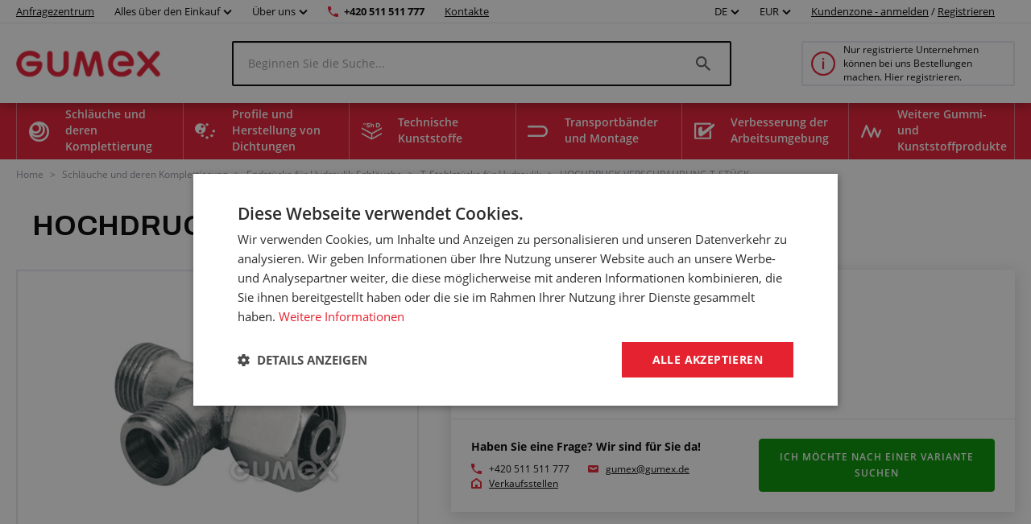

--- FILE ---
content_type: text/html; charset=utf-8
request_url: https://www.gumex.de/h/hochdruck-verschraubung-t-stuck-04513
body_size: 177272
content:



<!DOCTYPE html>
<html lang="de" class="static-menu gumex.cz">
<head>
    <meta charset="utf-8" />
    <meta http-equiv="x-ua-compatible" content="IE=edge">
    <meta name="format-detection" content="telephone=no">
    <meta name="viewport" content="width=device-width, initial-scale=1.0" />
    <meta name="author" content="http://www.blogic.cz/" />
    <meta name="robots" content="index, follow" />
    <meta name="google-site-verification" content="0owbIr2yTtJtMCqhdMh16hOnxoA9VTxJocGbVLz37-c" />

    <meta name="description" content="-1 x s převlečnou maticí boční-2 x vnější metrický závit-těžká řada -materiál: ocel" /><meta name="keywords" content="Hochdruck-Verschraubung, T-Stück, 1x seitlicher Überwurfmutte, 2x Außengewinde M16x1,5,schwere Reihe" /><title>HOCHDRUCK-VERSCHRAUBUNG  T-STÜCK | GUMEX.DE</title><link rel="canonical" href="https://www.gumex.de/h/hochdruck-verschraubung-t-stuck-04513"/>

<link href="https://www.gumex.cz/en" hreflang="x-default" rel="alternate"></link>
<link href="https://www.gumex.cz/h/sroubeni-vysokotlake-t-kus-04513" hreflang="cs" rel="alternate"></link>
<link href="https://www.gumex.at/h/hochdruck-verschraubung-t-stuck-04513" hreflang="de-AT" rel="alternate"></link>
<link href="https://www.gumex.de/h/hochdruck-verschraubung-t-stuck-04513" hreflang="de-DE" rel="alternate"></link>
<link href="https://www.gumex.sk/h/skrutkovy-spoj-vysokotlakovy-t-kus-04513" hreflang="sk" rel="alternate"></link>

    <meta name="og:url" property="og:url" content="https://www.gumex.de/h/hochdruck-verschraubung-t-stuck-04513">
<meta name="og:title" property="og:title" content="HOCHDRUCK-VERSCHRAUBUNG  T-ST&#220;CK | WWW.GUMEX.DE">
<meta name="og:description" property="og:description" content="-1 x s převlečnou matic&#237; bočn&#237;-2 x vnějš&#237; metrick&#253; z&#225;vit-těžk&#225; řada -materi&#225;l: ocel">
<meta name="og:image" property="og:image" content="https://www.gumex.de/Images//09a63bde-26d0-4ae1-bbaa-f155b31077f5.png">
<meta name="og:site_name" property="og:site_name" content="GUMEX, spol. s r.o.">
<meta name="og:type" property="og:type" content="product">
<meta name="og:locale" property="og:locale" content="de">
<meta name="twitter:card" property="twitter:card" content="summary_large_image">
<meta name="twitter:site" property="twitter:site" content="GUMEX, spol. s r.o.">
<meta name="twitter:title" property="twitter:title" content="HOCHDRUCK-VERSCHRAUBUNG  T-ST&#220;CK | WWW.GUMEX.DE">
<meta name="twitter:description" property="twitter:description" content="-1 x s převlečnou matic&#237; bočn&#237;-2 x vnějš&#237; metrick&#253; z&#225;vit-těžk&#225; řada -materi&#225;l: ocel">
<meta name="twitter:creator" property="twitter:creator" content="@businesslogic.cz">
<meta name="twitter:image" property="twitter:image" content="https://www.gumex.de/Images//09a63bde-26d0-4ae1-bbaa-f155b31077f5.png">
<meta name="twitter:domain" property="twitter:domain" content="https://www.gumex.cz/">


        <link rel='stylesheet' type='text/css' href='https://fonts.googleapis.com/css2?family=Archivo:wght@400;700&amp;display=block'>


            <link rel="stylesheet" type="text/css" href="/Assets/Custom/BLogic.BeCommerce.Bundle.B2C.min.css?b4219c9b-818c-493a-87fa-673f709488d4" />


    <link rel="shortcut icon" href="/favicon-shortcut.ico?b4219c9b-818c-493a-87fa-673f709488d4" type="image/x-icon">
    <link rel="icon" href="/favicon.ico?b4219c9b-818c-493a-87fa-673f709488d4" type="image/x-icon">

            <link rel="stylesheet" type="text/css" href="/Assets/Custom/BLogic.BeCommerce.Bundle.B2C.Other.min.css?b4219c9b-818c-493a-87fa-673f709488d4" />


    
    <link rel="stylesheet" type="text/css" href="/Assets/Custom/BLogic.BeCommerce.Custom.B2C.ProductDetail.min.css?e5fd0475-9c10-4eb9-ba53-e6b5ecdc2afb" />


    <script>
        var LocalHostPrefix = '';
        var IsMobileDevice = false;

        var systemSettings = [{"Key":"UserActivityLog_EveryPageViewLogging_Enabled","Value":"false"},{"Key":"Cart.IsOneStepCart","Value":"false"},{"Key":"Cart.IsShippingColapseAfterSelectEnabled","Value":"false"},{"Key":"Catalogue.ItemsOnPage","Value":"20"},{"Key":"AutoLogout","Value":"43200"},{"Key":"Cart.Badge.ShowCartItemsCount","Value":"true"},{"Key":"Catalogue_IsReplaceCatalogueViewInUrlEnabled","Value":"true"},{"Key":"GoogleMapsApiKey","Value":"AIzaSyCAlt2EmcaaFpXY1Ugg6yjOU2C-hsOP8r0"},{"Key":"IsLuigisBoxEnabled","Value":"false"},{"Key":"IsChangeQuantityWithContentViewLoadEnabled","Value":"true"}];

        var serverVersions = [{"Key":"resources","Value":"02bd873c-f8b0-4124-9494-0f7cfa388c26"}];

        var resources = null;
    </script>


            <script src="/Assets/Custom/BLogic.BeCommerce.Bundle.B2C.Top.min.js?b4219c9b-818c-493a-87fa-673f709488d4" type="text/javascript"></script>




    <script> 
 window.dataLayer = window.dataLayer || []; 
 dataLayer.push({ 
    'event': 'userStatus', 
    'userStatusData': { 
        'loggedIn' : 'no', 
        'type' : '-', 
        'userId' : '', 
    } 
  }); 
 </script><script> 
 window.dataLayer = window.dataLayer || []; 
 dataLayer.push({ 
 'ecomm_totalvalue' : '7', 
 'ecomm_prodid' : '10220', 
 'ecomm_pagetype' : 'product' 
 }) 
 </script>


    
    
    
    
    
    <!-- Google Tag Manager -->
                        <script data-cookieconsent="ignore">(function(w,d,s,l,i){w[l]=w[l]||[];w[l].push({'gtm.start':
                        new Date().getTime(),event:'gtm.js'});var f=d.getElementsByTagName(s)[0],
                        j=d.createElement(s),dl=l!='dataLayer'?'&l='+l:'';j.async=true;j.src=
                        'https://www.googletagmanager.com/gtm.js?id='+i+dl;f.parentNode.insertBefore(j,f);
                        })(window,document,'script','dataLayer','GTM-MCKRM5K');</script><!-- End Google Tag Manager -->
    


    <script> 
 window.dataLayer = window.dataLayer || []; 
 dataLayer.push({ 
'internalTraffic' : 'false' 
 }) 
 </script>
    
</head>
<body class="non-logged">

    

    <noscript><iframe src="https://www.googletagmanager.com/ns.html?id=GTM-MCKRM5K" height="0" width ="0" style ="display:none;visibility:hidden"></iframe></noscript>


    <div class="" id="">
        
        


    <div class="header">
        <div class="fixed-top-menu">
            <div class="top-bar">
                <div class="container">
                    <div>
                        <a class="contacts hide-mobile link-logo" target="" href="/AnfragenZentrum/einfuhrung">
                            Anfragezentrum
                        </a>

                            <div class="dropdown country-currency-switcher hide-mobile">
                                <div class="form-group bl-forminput">
                                    <div class="btn-group" data-target="">
                                        <button aria-expanded="false" aria-haspopup="false" class="btn btn-default dropdown-toggle no-transform" data-target="" data-toggle="dropdown" type="button">
                                            Alles über den Einkauf
                                            <span class="caret"></span>
                                        </button>
                                        <ul class="dropdown-menu">
                                                <li>
                                                    <a href="/landing-page/gumex-plus-20" target="_self">Kundenprogramm GUMEX+</a>
                                                </li>
                                                <li>
                                                    <a href="/dienstleistungen" target="_self">Unsere Dienstleistungen</a>
                                                </li>
                                                <li>
                                                    <a href="/sektion/informationen-fur-kunden/transport-und-warenversand-1" target="_self">Transport und Warenversand</a>
                                                </li>
                                                <li>
                                                    <a href="/Blog" target="_self">Blog und Beratungsservice</a>
                                                </li>
                                                <li>
                                                    <a href="/CMS/fur-kunden-286" target="_self">Informationen für Kunden</a>
                                                </li>
                                                <li>
                                                    <a href="/ChemischeBest%C3%A4ndigkeiten/Auszug" target="_self">Chemische Beständigkeit</a>
                                                </li>
                                                <li>
                                                    <a href="/sektion/informationen-fur-kunden/geschaftsbedingungen-2" target="_self">Geschäftsbedingungen</a>
                                                </li>
                                        </ul>
                                    </div>
                                </div>
                            </div>

                            <div class="dropdown country-currency-switcher hide-mobile">
                                <div class="form-group bl-forminput">
                                    <div class="btn-group" data-target="">
                                        <button aria-expanded="false" aria-haspopup="false" class="btn btn-default dropdown-toggle no-transform" data-target="" data-toggle="dropdown" type="button">
                                            Über uns
                                            <span class="caret"></span>
                                        </button>
                                        <ul class="dropdown-menu">
                                                <li>
                                                    <a href="/sektion/uber-gumex/impressum-186" target="_self">Impressum</a>
                                                </li>
                                                <li>
                                                    <a href="/sektion/uber-gumex/warum-gumex-222" target="_self">Warum GUMEX?</a>
                                                </li>
                                                <li>
                                                    <a href="/sektion/uber-gumex/gumex-stellt-sich-vor-22" target="_self">GUMEX stellt sich vor</a>
                                                </li>
                                                <li>
                                                    <a href="/sektion/uber-gumex/gumex-ist-besitzer-des-iso-zertifikats-15" target="_self">ISO-Zertifizierung</a>
                                                </li>
                                        </ul>
                                    </div>
                                </div>
                            </div>

                        <a href="tel:+420 511 511 777" class="phone-number hide-mobile">+420 511 511 777</a>
                        <a href="/Verkaufsstellen" class="contacts hide-mobile">Kontakte</a>

                        <div class="hide-desktop contact-info">
                            <a href="tel:+420 511 511 777" class="phone-number">+420 511 511 777</a>
                            <a href="/Verkaufsstellen" class="contacts">Kontakte</a>
                        </div>

                        <div class="flex flex-center hide-desktop">
                            <div class="flex flex-center">
                                        <div class="dropdown country-currency-switcher">
            <div class="form-group bl-forminput">
                <div class="btn-group" data-target="">
                    <button aria-expanded="false" aria-haspopup="false" class="btn btn-default dropdown-toggle" data-target="" data-toggle="dropdown" type="button">
                        DE
                        <span class="caret"></span>
                    </button>
                    <ul class="dropdown-menu">
                        <li value="cs">
                            <a href="https://www.gumex.cz/h/sroubeni-vysokotlake-t-kus-04513">CZ</a>
                        </li>
                        <li value="sk">
                            <a href="https://www.gumex.sk/h/skrutkovy-spoj-vysokotlakovy-t-kus-04513">SK</a>
                        </li>
                        <li value="de">
                            <a href="https://www.gumex.de/h/hochdruck-verschraubung-t-stuck-04513">DE</a>
                        </li>
                        <li value="de">
                            <a href="https://www.gumex.at/h/hochdruck-verschraubung-t-stuck-04513">AT</a>
                        </li>
                        <li value="en">
                            <a href="https://www.gumex.cz/en">EN</a>
                        </li>
                    </ul>
                </div>
            </div>
        </div>
        <div class="dropdown country-currency-switcher">
            <div class="form-group bl-forminput currency-switch">
                <div class="btn-group" data-target="">
                    <button aria-expanded="false" aria-haspopup="false" class="btn btn-default dropdown-toggle" data-target="" data-toggle="dropdown" type="button">
                        EUR
                        <span class="caret"></span>
                    </button>
                    <ul class="dropdown-menu">
                        <li value="cs">
                            <a data-currencycode="CZK" href="#">CZK</a>
                        </li>
                        <li value="sk">
                            <a data-currencycode="EUR" href="#">EUR</a>
                        </li>
                    </ul>
                </div>
            </div>
        </div>

                            </div>

                        </div>
                    </div>

                    <div class="hide-mobile">
                                <div class="dropdown country-currency-switcher">
            <div class="form-group bl-forminput">
                <div class="btn-group" data-target="">
                    <button aria-expanded="false" aria-haspopup="false" class="btn btn-default dropdown-toggle" data-target="" data-toggle="dropdown" type="button">
                        DE
                        <span class="caret"></span>
                    </button>
                    <ul class="dropdown-menu">
                        <li value="cs">
                            <a href="https://www.gumex.cz/h/sroubeni-vysokotlake-t-kus-04513">CZ</a>
                        </li>
                        <li value="sk">
                            <a href="https://www.gumex.sk/h/skrutkovy-spoj-vysokotlakovy-t-kus-04513">SK</a>
                        </li>
                        <li value="de">
                            <a href="https://www.gumex.de/h/hochdruck-verschraubung-t-stuck-04513">DE</a>
                        </li>
                        <li value="de">
                            <a href="https://www.gumex.at/h/hochdruck-verschraubung-t-stuck-04513">AT</a>
                        </li>
                        <li value="en">
                            <a href="https://www.gumex.cz/en">EN</a>
                        </li>
                    </ul>
                </div>
            </div>
        </div>
        <div class="dropdown country-currency-switcher">
            <div class="form-group bl-forminput currency-switch">
                <div class="btn-group" data-target="">
                    <button aria-expanded="false" aria-haspopup="false" class="btn btn-default dropdown-toggle" data-target="" data-toggle="dropdown" type="button">
                        EUR
                        <span class="caret"></span>
                    </button>
                    <ul class="dropdown-menu">
                        <li value="cs">
                            <a data-currencycode="CZK" href="#">CZK</a>
                        </li>
                        <li value="sk">
                            <a data-currencycode="EUR" href="#">EUR</a>
                        </li>
                    </ul>
                </div>
            </div>
        </div>


                            <div class="login-placeholder">
                                    <a href="#LoginModal" data-toggle="modal">Kundenzone - anmelden</a>
                                    <span>/</span>
                                <a href="/Registrierung">Registrieren</a>
                            </div>

<div>
	<div class="hidden&#32;modal-link&#32;icon-profile&#32;anim" data-toggle="modal" href="#LoginModal"></div>
</div>
                    </div>
                </div>
            </div>
            <div class="head-desktop">
                <div class="container">

                    <a class="logo-link" href="/">
                        <img class="logo" src="/Images//09a63bde-26d0-4ae1-bbaa-f155b31077f5.png" title="GUMEX, spol. s r.o." alt="GUMEX, spol. s r.o., logo" />
                    </a>

                    <div class="search-desktop">
                        <div class="search-input-placeholder">
                            <input id="desktop-search-input" class="search-input desktop-search-input form-control" type="text" name="name" value="" placeholder="Beginnen Sie die Suche..." autocomplete="off" />
                            <img class="search-icon" src="/Assets/Custom/img/search-gray-small.png" />
                        </div>
                        <div id="layout-search-container" class="desktop-search-container">
                        </div>
                    </div>

                        <a href="/Sektion/Kundeninformationen/Registrierung-und-geschäftliche-Zusammenarbeit-117" class="cart-placeholder">
                            <img src="/Assets/Custom/img/info-red-small.png" />
                            <span>Nur registrierte Unternehmen können bei uns Bestellungen machen. Hier registrieren.</span>
                        </a>
                </div>
            </div>
        </div>
        <div class="head-desktop menu">
            <div class="layout-menu">
                <div class="container">
                        <div class="root-category" style="background-image: url(/Images/Category/efc9c6bf-2e4e-407b-9919-a4b0880194e2.png)">
                            <span>
                                Schläuche und deren Komplettierung
                            </span>
                            <div class="menu-placeholder">
                                <div class="menu-section navigation">
                                    <div class="menu-section__heading">
                                        Produktkategorien
                                    </div>
                                        <div class="menu-item" style="background-image: url(/Images/Category/fb8563d2-9ab8-4033-82c0-2fb2dfc9f9ce.svg)">
                                            <a href="/Produkte/schlauche-fur-flussige-medien-56">
                                                Schläuche für flüssige Medien
                                            </a>
                                        </div>
                                        <div class="menu-item" style="background-image: url(/Images/Category/5993433b-a730-4d4a-8a1e-686c8907424f.svg)">
                                            <a href="/Produkte/luft-und-gasschlauche-15">
                                                Luft- und Gasschläuche
                                            </a>
                                        </div>
                                        <div class="menu-item" style="background-image: url(/Images/Category/2de301d0-b13f-41d5-a79d-c3ee0e79b355.svg)">
                                            <a href="/Produkte/schlauche-fur-schuttgut-70">
                                                Schläuche für Schüttgut
                                            </a>
                                        </div>
                                        <div class="menu-item" style="background-image: url(/Images/Category/4d2b5228-2ff3-4f28-b2a3-c977688839e6.svg)">
                                            <a href="/Produkte/absaugschlauche-18">
                                                Absaugschläuche
                                            </a>
                                        </div>
                                        <div class="menu-item" style="background-image: url(/Images/Category/b110cd06-ad8b-4107-a397-6201aa5c5fa3.svg)">
                                            <a href="/Produkte/chemikalien-schlauche-16">
                                                Chemikalien-Schläuche
                                            </a>
                                        </div>
                                        <div class="menu-item" style="background-image: url(/Images/Category/59b2e01d-9e9e-450f-85df-b47074c65cf3.svg)">
                                            <a href="/Produkte/lebensmittel-schlauche-14">
                                                Lebensmittelschläuche
                                            </a>
                                        </div>
                                        <div class="menu-item" style="background-image: url(/Images/Category/ce2145d4-d3a2-482b-85df-21cd56a4489c.svg)">
                                            <a href="/Produkte/schlauche-fur-pharmaindustrie-20">
                                                Schläuche für Pharmaindustrie
                                            </a>
                                        </div>
                                        <div class="menu-item" style="background-image: url(/Images/Category/2a7af3d6-e15d-435e-a495-570d3201b318.svg)">
                                            <a href="/Produkte/schlauchschellen-17">
                                                Schlauchschellen
                                            </a>
                                        </div>
                                        <div class="menu-item" style="background-image: url(/Images/Category/696d8f4c-ce7f-4a39-b6ee-464d297ca56f.svg)">
                                            <a href="/Produkte/schlauchkupplungen-verbindungsstucke-und-verschraubungen-80">
                                                Schlauchkupplungen, Verschraubungen, Reduktionen und Endstücke
                                            </a>
                                        </div>
                                        <div class="menu-item" style="background-image: url(/Images/Category/7aec3d8f-10cb-40d0-b1b5-2ab57aef4435.svg)">
                                            <a href="/Produkte/schutzspiralen-fur-schlauche-19">
                                                Schutzspiralen für Schläuche und Kabel
                                            </a>
                                        </div>
                                        <div class="menu-item" style="background-image: url(/Images/Category/4160a482-d594-470d-9882-cc24886ac00c.svg)">
                                            <a href="/Produkte/schlauchzubehor-83">
                                                Schlauchzubehör
                                            </a>
                                        </div>
                                        <div class="menu-item" style="background-image: url(/Images/Category/f10fbc92-647b-4f90-bc24-4b08f3ac5924.svg)">
                                            <a href="/Produkte/hydraulikschlauche-86">
                                                Hydraulikschläuche
                                            </a>
                                        </div>
                                        <div class="menu-item" style="background-image: url(/Images/Category/73ea753e-8982-4736-abc3-99f23feeab84.svg)">
                                            <a href="/Produkte/endstucke-fur-hydraulik-schlauche-82">
                                                Endstücke für Hydraulik-Schläuche
                                            </a>
                                        </div>
                                </div>

                                <div class="menu-section">
                                    <div class="menu-section__heading">
                                        Anfragezentrum
                                    </div>

                                    


<div class="demand-cta">
        <div class="demand-cta__icon">
            <img src="/Assets/Custom/img/landing-page/blueprint.svg" title="" alt="" />
        </div>
    <div class="demand-cta__body">
        <div class="demand-cta__body--title">
            <h2>Lassen Sie Ihr Produkt genau auf Sie zugeschnitten herstellen oder anpassen</h2>
        </div>
        <div class="demand-cta__body--features">
            <div class="demand-cta__body--feature">
                <p>Schnelle und einfache Konfiguration</p>
            </div>
            <div class="demand-cta__body--feature">
                <p>Unsere Spezialisten beraten Sie gerne</p>
            </div>
            <div class="demand-cta__body--feature">
                <p>Wir melden uns innerhalb der nächsten 24 Stunden bei Ihnen</p>
            </div>
        </div>
    </div>
    <a href="/AnfragenZentrum/einfuhrung" target="" class="btn btn--green demand-cta__button data-layer-link " data-name="Erforschen" data-placement="main menu">
        Erforschen
    </a>
</div>

                                </div>


                                    <div class="menu-section">
                                        <div class="menu-section__heading">
                                            Zusammenhängende Dienstleistungen
                                        </div>

                                            <div class="service-item">
        <img src="/Images/Category/47903ce2-f3c8-46fe-b37d-6c175f46b311.svg"/>
        <a href="/dienstleistungen/schlauche-und-deren-komplettierung-74#toSection">
            Schläuche und deren Komplettierung
        </a>
        <div class="service-item--count">26</div>
    </div>

                                    </div>
                            </div>
                        </div>
                        <div class="root-category" style="background-image: url(/Images/Category/1d8ee070-f871-4658-bd59-201acad557ec.png)">
                            <span>
                                Profile und Herstellung von Dichtungen
                            </span>
                            <div class="menu-placeholder">
                                <div class="menu-section navigation">
                                    <div class="menu-section__heading">
                                        Produktkategorien
                                    </div>
                                        <div class="menu-item" style="background-image: url(/Images/Category/9c1af253-783a-418d-bf93-40d15df4df29.svg)">
                                            <a href="/Produkte/flache-kompaktmaterialien-201">
                                                Flache Kompaktmaterialien
                                            </a>
                                        </div>
                                        <div class="menu-item" style="background-image: url(/Images/Category/c01932f3-cec0-4e78-86da-c4f23b4a7d7a.svg)">
                                            <a href="/Produkte/flache-porose-materialien-211">
                                                Flache poröse Materialien
                                            </a>
                                        </div>
                                        <div class="menu-item" style="background-image: url(/Images/Category/a3143cfd-733d-437a-aee1-eccd04ec9d26.svg)">
                                            <a href="/Produkte/sonstige-flache-materialien-236">
                                                Sonstige flache Materialien
                                            </a>
                                        </div>
                                        <div class="menu-item" style="background-image: url(/Images/Category/51e143a7-6864-4700-b66c-bb0d7ad05b04.svg)">
                                            <a href="/Produkte/profile-mit-metallarmierung-pireli-384">
                                                Profile mit Metallarmierung Pireli
                                            </a>
                                        </div>
                                        <div class="menu-item" style="background-image: url(/Images/Category/fa6440e8-30ed-4e03-a23e-0fa209be6c46.svg)">
                                            <a href="/Produkte/kompakte-profile-als-meterware-218">
                                                Kompakte Profile als Meterware
                                            </a>
                                        </div>
                                        <div class="menu-item" style="background-image: url(/Images/Category/e9aafc0e-e545-4402-9229-9c94ae4768fb.svg)">
                                            <a href="/Produkte/porose-profile-als-meterware-212">
                                                Poröse Profile als Meterware
                                            </a>
                                        </div>
                                        <div class="menu-item" style="background-image: url(/Images/Category/78e8332e-4aea-40c0-995e-5515d95afdb4.svg)">
                                            <a href="/Produkte/mageschneiderte-profile-als-meterware-274">
                                                Maßgeschneiderte Profile als Meterware
                                            </a>
                                        </div>
                                        <div class="menu-item" style="background-image: url(/Images/Category/89feef92-f6b4-4b61-b09a-21e52b54f5f1.svg)">
                                            <a href="/Produkte/klebstoffe-294">
                                                Klebstoffe
                                            </a>
                                        </div>
                                </div>

                                <div class="menu-section">
                                    <div class="menu-section__heading">
                                        Anfragezentrum
                                    </div>

                                    


<div class="demand-cta">
        <div class="demand-cta__icon">
            <img src="/Assets/Custom/img/landing-page/blueprint.svg" title="" alt="" />
        </div>
    <div class="demand-cta__body">
        <div class="demand-cta__body--title">
            <h2>Lassen Sie Ihr Produkt genau auf Sie zugeschnitten herstellen oder anpassen</h2>
        </div>
        <div class="demand-cta__body--features">
            <div class="demand-cta__body--feature">
                <p>Schnelle und einfache Konfiguration</p>
            </div>
            <div class="demand-cta__body--feature">
                <p>Unsere Spezialisten beraten Sie gerne</p>
            </div>
            <div class="demand-cta__body--feature">
                <p>Wir melden uns innerhalb der nächsten 24 Stunden bei Ihnen</p>
            </div>
        </div>
    </div>
    <a href="/AnfragenZentrum/einfuhrung" target="" class="btn btn--green demand-cta__button data-layer-link " data-name="Erforschen" data-placement="main menu">
        Erforschen
    </a>
</div>

                                </div>


                                    <div class="menu-section">
                                        <div class="menu-section__heading">
                                            Zusammenhängende Dienstleistungen
                                        </div>

                                            <div class="service-item">
        <img src="/Images/Category/b327e253-1ef6-42ab-98c4-1bc498e85a60.svg"/>
        <a href="/dienstleistungen/profile-und-herstellung-von-dichtungen-75#toSection">
            Profile und Herstellung von Dichtungen
        </a>
        <div class="service-item--count">31</div>
    </div>

                                    </div>
                            </div>
                        </div>
                        <div class="root-category" style="background-image: url(/Images/Category/86a42021-6797-4594-ab93-1fded7af8516.png)">
                            <span>
                                Technische Kunststoffe
                            </span>
                            <div class="menu-placeholder">
                                <div class="menu-section navigation">
                                    <div class="menu-section__heading">
                                        Produktkategorien
                                    </div>
                                        <div class="menu-item" style="background-image: url(/Images/Category/8d236458-3bf6-4636-8746-476e762d5126.svg)">
                                            <a href="/Produkte/abriebfeste-platten-416">
                                                Abriebfeste Platten
                                            </a>
                                        </div>
                                        <div class="menu-item" style="background-image: url(/Images/Category/d4a71b39-572a-4fad-b9fe-c6e9ab0ab8f0.svg)">
                                            <a href="/Produkte/technische-kunststoffplatten-427">
                                                Technische Kunststoffplatten
                                            </a>
                                        </div>
                                        <div class="menu-item" style="background-image: url(/Images/Category/e17f5ef1-9989-438e-9d52-e5602039ee7e.svg)">
                                            <a href="/Produkte/mikroporose-polyethylen-platten-449">
                                                Schaumstoffplatten aus Polyethylen
                                            </a>
                                        </div>
                                        <div class="menu-item" style="background-image: url(/Images/Category/37cd44ee-993b-4688-a873-63869c88adfa.svg)">
                                            <a href="/Produkte/isolierplatten-415">
                                                Isolierplatten
                                            </a>
                                        </div>
                                        <div class="menu-item" style="background-image: url(/Images/Category/ea67f4c6-7350-4e2d-b3b6-6d7cd8ab9f5d.svg)">
                                            <a href="/Produkte/umele-drevo-447">
                                                Künstliches Holz
                                            </a>
                                        </div>
                                        <div class="menu-item" style="background-image: url(/Images/Category/3a02aad8-c65d-4d1f-b626-111aca0a2c69.svg)">
                                            <a href="/Produkte/kunststoffstabe-und-rohre-453">
                                                Kunststoffstäbe und -rohre
                                            </a>
                                        </div>
                                        <div class="menu-item" style="background-image: url(/Images/Category/cef8f48e-2324-434e-8b10-fe9e834e8c50.svg)">
                                            <a href="/Produkte/polyurethanstabe-444">
                                                Polyurethanstäbe
                                            </a>
                                        </div>
                                </div>

                                <div class="menu-section">
                                    <div class="menu-section__heading">
                                        Anfragezentrum
                                    </div>

                                    


<div class="demand-cta">
        <div class="demand-cta__icon">
            <img src="/Assets/Custom/img/landing-page/blueprint.svg" title="" alt="" />
        </div>
    <div class="demand-cta__body">
        <div class="demand-cta__body--title">
            <h2>Lassen Sie Ihr Produkt genau auf Sie zugeschnitten herstellen oder anpassen</h2>
        </div>
        <div class="demand-cta__body--features">
            <div class="demand-cta__body--feature">
                <p>Schnelle und einfache Konfiguration</p>
            </div>
            <div class="demand-cta__body--feature">
                <p>Unsere Spezialisten beraten Sie gerne</p>
            </div>
            <div class="demand-cta__body--feature">
                <p>Wir melden uns innerhalb der nächsten 24 Stunden bei Ihnen</p>
            </div>
        </div>
    </div>
    <a href="/AnfragenZentrum/einfuhrung" target="" class="btn btn--green demand-cta__button data-layer-link " data-name="Erforschen" data-placement="main menu">
        Erforschen
    </a>
</div>

                                </div>


                                    <div class="menu-section">
                                        <div class="menu-section__heading">
                                            Zusammenhängende Dienstleistungen
                                        </div>

                                            <div class="service-item">
        <img src="/Images/Category/c78374f3-6f1c-4c93-a8f7-704f80db7b16.png"/>
        <a href="/dienstleistungen/technische-kunststoffe-423#toSection">
            Technische Kunststoffe
        </a>
        <div class="service-item--count">10</div>
    </div>

                                    </div>
                            </div>
                        </div>
                        <div class="root-category" style="background-image: url(/Images/Category/4f6c5093-7a57-4446-a26d-e7ae904211bc.png)">
                            <span>
                                Transportbänder und Montage
                            </span>
                            <div class="menu-placeholder">
                                <div class="menu-section navigation">
                                    <div class="menu-section__heading">
                                        Produktkategorien
                                    </div>
                                        <div class="menu-item" style="background-image: url(/Images/Category/0b9c972b-7448-46d6-8e55-eb0572246d9b.svg)">
                                            <a href="/Produkte/transportbander-241">
                                                Transportbänder
                                            </a>
                                        </div>
                                        <div class="menu-item" style="background-image: url(/Images/Category/681d6a74-6228-4e56-a23f-232c0458b945.svg)">
                                            <a href="/Produkte/zubehor-zu-fordererbandern-242">
                                                Zubehör zu Fördererbändern
                                            </a>
                                        </div>
                                </div>

                                <div class="menu-section">
                                    <div class="menu-section__heading">
                                        Anfragezentrum
                                    </div>

                                    


<div class="demand-cta">
        <div class="demand-cta__icon">
            <img src="/Assets/Custom/img/landing-page/blueprint.svg" title="" alt="" />
        </div>
    <div class="demand-cta__body">
        <div class="demand-cta__body--title">
            <h2>Lassen Sie Ihr Produkt genau auf Sie zugeschnitten herstellen oder anpassen</h2>
        </div>
        <div class="demand-cta__body--features">
            <div class="demand-cta__body--feature">
                <p>Schnelle und einfache Konfiguration</p>
            </div>
            <div class="demand-cta__body--feature">
                <p>Unsere Spezialisten beraten Sie gerne</p>
            </div>
            <div class="demand-cta__body--feature">
                <p>Wir melden uns innerhalb der nächsten 24 Stunden bei Ihnen</p>
            </div>
        </div>
    </div>
    <a href="/AnfragenZentrum/einfuhrung" target="" class="btn btn--green demand-cta__button data-layer-link " data-name="Erforschen" data-placement="main menu">
        Erforschen
    </a>
</div>

                                </div>


                                    <div class="menu-section">
                                        <div class="menu-section__heading">
                                            Zusammenhängende Dienstleistungen
                                        </div>

                                            <div class="service-item">
        <img src="/Images/Category/62a6fe05-8fba-4bb7-b782-29a06ea2912b.svg"/>
        <a href="/dienstleistungen/transportbander-und-montage-76#toSection">
            Transportbänder und Montage
        </a>
        <div class="service-item--count">15</div>
    </div>

                                    </div>
                            </div>
                        </div>
                        <div class="root-category" style="background-image: url(/Images/Category/238c82c5-8482-43aa-8940-65cf910137d0.png)">
                            <span>
                                Verbesserung der Arbeitsumgebung
                            </span>
                            <div class="menu-placeholder">
                                <div class="menu-section navigation">
                                    <div class="menu-section__heading">
                                        Produktkategorien
                                    </div>
                                        <div class="menu-item" style="background-image: url(/Images/Category/10209d12-8d2a-4b62-9b78-3882cdcc4aa3.svg)">
                                            <a href="/Produkte/larmschutzisolierung-336">
                                                Lärmschutzisolierung
                                            </a>
                                        </div>
                                        <div class="menu-item" style="background-image: url(/Images/Category/c51422ae-c2d7-41e0-b4ae-688e9f09f84b.svg)">
                                            <a href="/Produkte/werkzeugkoffer-323">
                                                Werkzeugkoffer
                                            </a>
                                        </div>
                                        <div class="menu-item" style="background-image: url(/Images/Category/382da982-af1d-4f68-9209-1bc730b02994.svg)">
                                            <a href="/Produkte/folien-fur-tore-und-durchgange-339">
                                                Folien für Tore und Durchgänge
                                            </a>
                                        </div>
                                        <div class="menu-item" style="background-image: url(/Images/Category/12792d65-372a-4b72-a77a-64443bcb9c8a.svg)">
                                            <a href="/Produkte/fubodenbelage-und-matten-aus-gummi-337">
                                                Fußbodenbeläge und Matten aus Gummi
                                            </a>
                                        </div>
                                        <div class="menu-item" style="background-image: url(/Images/Category/09c475f8-1725-456c-9e8c-fe795cbb6470.svg)">
                                            <a href="/Produkte/gummiklingen-fur-schneepfluge-309">
                                                Gummiklingen für Schneepflüge
                                            </a>
                                        </div>
                                        <div class="menu-item" style="background-image: url(/Images/Category/d0fe1c43-a03b-4aeb-a300-cde68b4e7118.svg)">
                                            <a href="/Produkte/pvc-fubodenbelage-338">
                                                PVC-Fußbodenbeläge
                                            </a>
                                        </div>
                                        <div class="menu-item" style="background-image: url(/Images/Category/af11b51f-9f67-4e04-9a89-aadb40fead71.svg)">
                                            <a href="/Produkte/gummimatten-378">
                                                Gummimatten
                                            </a>
                                        </div>
                                        <div class="menu-item" style="background-image: url(/Images/Category/1f42ae31-5e86-4465-90ec-2904dc67630a.svg)">
                                            <a href="/Produkte/fahrbahnschwellen-und-kabelbrucken-322">
                                                Fahrbahnschwellen und Kabelbrücken
                                            </a>
                                        </div>
                                        <div class="menu-item" style="background-image: url(/Images/Category/419838f0-fab5-4843-b312-466d3654f480.svg)">
                                            <a href="/Produkte/schutz-und-schweivorhange-340">
                                                Schutz- und Schweißvorhänge
                                            </a>
                                        </div>
                                        <div class="menu-item" style="background-image: url(/Images/Category/e0b099cb-733b-4529-9afb-204b07cb6679.svg)">
                                            <a href="/Produkte/schutzwande-379">
                                                Schutzwände
                                            </a>
                                        </div>
                                </div>

                                <div class="menu-section">
                                    <div class="menu-section__heading">
                                        Anfragezentrum
                                    </div>

                                    


<div class="demand-cta">
        <div class="demand-cta__icon">
            <img src="/Assets/Custom/img/landing-page/blueprint.svg" title="" alt="" />
        </div>
    <div class="demand-cta__body">
        <div class="demand-cta__body--title">
            <h2>Lassen Sie Ihr Produkt genau auf Sie zugeschnitten herstellen oder anpassen</h2>
        </div>
        <div class="demand-cta__body--features">
            <div class="demand-cta__body--feature">
                <p>Schnelle und einfache Konfiguration</p>
            </div>
            <div class="demand-cta__body--feature">
                <p>Unsere Spezialisten beraten Sie gerne</p>
            </div>
            <div class="demand-cta__body--feature">
                <p>Wir melden uns innerhalb der nächsten 24 Stunden bei Ihnen</p>
            </div>
        </div>
    </div>
    <a href="/AnfragenZentrum/einfuhrung" target="" class="btn btn--green demand-cta__button data-layer-link " data-name="Erforschen" data-placement="main menu">
        Erforschen
    </a>
</div>

                                </div>


                                    <div class="menu-section">
                                        <div class="menu-section__heading">
                                            Zusammenhängende Dienstleistungen
                                        </div>

                                            <div class="service-item">
        <img src="/Images/Category/083234bc-6e29-47c7-9ef2-e005872ee217.svg"/>
        <a href="/dienstleistungen/verbesserung-der-arbeitsumgebung-77#toSection">
            Verbesserung der Arbeitsumgebung
        </a>
        <div class="service-item--count">21</div>
    </div>

                                    </div>
                            </div>
                        </div>
                        <div class="root-category" style="background-image: url(/Images/Category/00589b05-52f0-4481-a58e-49b12bd71d8c.png)">
                            <span>
                                Weitere Gummi- und Kunststoffprodukte
                            </span>
                            <div class="menu-placeholder">
                                <div class="menu-section navigation">
                                    <div class="menu-section__heading">
                                        Produktkategorien
                                    </div>
                                        <div class="menu-item" style="background-image: url(/Images/Category/e9744e2e-16e5-489a-a0ea-2037524457ec.jpg)">
                                            <a href="/Produkte/elektroinstallation-mit-mehr-sicherheit-9">
                                                Elemente für eine sichere Elektroinstallation
                                            </a>
                                        </div>
                                        <div class="menu-item" style="background-image: url(/Images/Category/c70e1a92-ca88-44e5-b398-954cf06bfbdc.svg)">
                                            <a href="/Produkte/hardy-kupplungen-306">
                                                Hardy-Kupplungen
                                            </a>
                                        </div>
                                        <div class="menu-item" style="background-image: url(/Images/Category/96cf3469-e798-430a-91e4-bd0d0537f39f.svg)">
                                            <a href="/Produkte/stempelgummis-443">
                                                Stempelgummis
                                            </a>
                                        </div>
                                        <div class="menu-item" style="background-image: url(/Images/Category/8604b1d1-75bf-4a0c-a661-adf62f5fde07.svg)">
                                            <a href="/Produkte/selbstvulkanisierende-bander-316">
                                                Selbstvulkanisierende Bänder
                                            </a>
                                        </div>
                                        <div class="menu-item" style="background-image: url(/Images/Category/12356d1f-4f33-40f3-b516-2efc9bc84c82.svg)">
                                            <a href="/Produkte/kabelbinder-321">
                                                Kabelbinder
                                            </a>
                                        </div>
                                        <div class="menu-item" style="background-image: url(/Images/Category/06a1239a-f54c-46d2-a67f-31d026f695b2.svg)">
                                            <a href="/Produkte/teflonbander-und-teflonfaser-317">
                                                Teflonbänder und -faser
                                            </a>
                                        </div>
                                        <div class="menu-item" style="background-image: url(/Images/Category/6324eb84-590b-4e3a-9527-36ca504023f8.svg)">
                                            <a href="/Produkte/schmiertechnik-315">
                                                Schmiertechnik
                                            </a>
                                        </div>
                                        <div class="menu-item" style="background-image: url(/Images/Category/e708cb12-a71d-43c2-8424-608f6b443182.svg)">
                                            <a href="/Produkte/andere-klebstoffe-und-kitte-310">
                                                Andere Klebstoffe und Kitte
                                            </a>
                                        </div>
                                        <div class="menu-item" style="background-image: url(/Images/Category/430d49ba-3ddb-4ed9-943e-be0ab4aa510c.svg)">
                                            <a href="/Produkte/reinigungskugeln-fur-siebanlagen-308">
                                                Reinigungskugeln für Siebanlagen
                                            </a>
                                        </div>
                                        <div class="menu-item" style="background-image: url(/Images/Category/4837c3f0-7cea-405d-aa1c-1d12cbd748af.svg)">
                                            <a href="/Produkte/unterlagen-fur-wagenheber-319">
                                                Unterlagen für Wagenheber
                                            </a>
                                        </div>
                                        <div class="menu-item" style="background-image: url(/Images/Category/88912681-15b1-451a-a3aa-7f2e1e812dab.svg)">
                                            <a href="/Produkte/pvc-folien-fur-kurzwarenindustrie-320">
                                                PVC-Folien nicht nur für Kurzwarenindustrie
                                            </a>
                                        </div>
                                        <div class="menu-item" style="background-image: url(/Images/Category/94e70e26-4988-456b-ba0c-c4191e5b5c1a.svg)">
                                            <a href="/Produkte/gummiseile-und-zubehor-318">
                                                Gummiseile und Zubehör
                                            </a>
                                        </div>
                                        <div class="menu-item" style="background-image: url(/Images/Category/a67eda23-7880-4469-a241-60fecdbde303.svg)">
                                            <a href="/Produkte/programm-fur-klaranlagen-307">
                                                Membrandiffusoren für Kläranlagen
                                            </a>
                                        </div>
                                        <div class="menu-item" style="background-image: url(/Images/Category/7b765d47-4102-4134-8d14-6223a8c3b9ac.svg)">
                                            <a href="/Produkte/warmeisolierung-fur-rohrleitungen-391">
                                                Wärmeisolierung für Rohrleitungen
                                            </a>
                                        </div>
                                        <div class="menu-item" style="background-image: url(/Images/Category/8e164748-5a7d-49ea-8641-37125778c096.png)">
                                            <a href="/Produkte/distanzunterlagen-454">
                                                Distanzunterlagen
                                            </a>
                                        </div>
                                        <div class="menu-item" style="background-image: url(/Images/Category/fcae2afb-d5ed-42dd-ab60-cb2bf775819d.png)">
                                            <a href="/Produkte/keile-fur-bauwesen-455">
                                                Keile für Bauwesen
                                            </a>
                                        </div>
                                </div>

                                <div class="menu-section">
                                    <div class="menu-section__heading">
                                        Anfragezentrum
                                    </div>

                                    


<div class="demand-cta">
        <div class="demand-cta__icon">
            <img src="/Assets/Custom/img/landing-page/blueprint.svg" title="" alt="" />
        </div>
    <div class="demand-cta__body">
        <div class="demand-cta__body--title">
            <h2>Lassen Sie Ihr Produkt genau auf Sie zugeschnitten herstellen oder anpassen</h2>
        </div>
        <div class="demand-cta__body--features">
            <div class="demand-cta__body--feature">
                <p>Schnelle und einfache Konfiguration</p>
            </div>
            <div class="demand-cta__body--feature">
                <p>Unsere Spezialisten beraten Sie gerne</p>
            </div>
            <div class="demand-cta__body--feature">
                <p>Wir melden uns innerhalb der nächsten 24 Stunden bei Ihnen</p>
            </div>
        </div>
    </div>
    <a href="/AnfragenZentrum/einfuhrung" target="" class="btn btn--green demand-cta__button data-layer-link " data-name="Erforschen" data-placement="main menu">
        Erforschen
    </a>
</div>

                                </div>


                                    <div class="menu-section">
                                        <div class="menu-section__heading">
                                            Zusammenhängende Dienstleistungen
                                        </div>

                                            <div class="service-item">
        <img src="/Images/Category/f4df11c8-73c0-4054-9058-c7065d7fd6e0.svg"/>
        <a href="/dienstleistungen/weitere-gummi-und-kunststoffprodukte-79#toSection">
            Weitere Gummi- und Kunststoffprodukte
        </a>
        <div class="service-item--count">10</div>
    </div>

                                    </div>
                            </div>
                        </div>
                </div>
            </div>
        </div>

        <div class="head-mobile">
            <div class="header-icons">
                <div class="logo-mobile">
                    <div class="logo" data-toggle="collapse" data-target=".mobile-part">
                        <a href="/">
                            <img class="logo" src="/Assets/Custom/img/gumex-logo-mobile.png" title="GUMEX, spol. s r.o." alt="GUMEX, spol. s r.o., logo" />
                        </a>
                    </div>
                </div>
                <div class="icons-placeholder">
                    <div class="icon-mobile search">
                    </div>
                    <div class="search-mobile">
                        <div class="search-input-placeholder">
                            <input id="mobile-search-input" class="search-input mobile-search-input form-control" type="text" name="name" value="" placeholder="Beginnen Sie die Suche..." autocomplete="off" />
                            <img class="search-icon" src="/Assets/Custom/img/search-gray-small.png" />
                        </div>
                        <div id="layout-search-container" class="mobile-search-container">
                        </div>
                    </div>

                        <div class="icon-mobile user" href="#LoginModal" data-toggle="modal">
                        </div>
                        <div class="icon-mobile info">
                            <a href="/Sektion/Kundeninformationen/Registrierung-und-geschäftliche-Zusammenarbeit-117">
                                <span>Nur registrierte Unternehmen können bei uns Bestellungen machen. Hier registrieren.</span>
                            </a>
                        </div>
                    <div class="icon-mobile menu">
                        <button type="button" class="menu-btn navbar-toggle" data-toggle="collapse" data-target=".mobile-navbar" id="hamburger-icon">
                            <div class="icon-wrap">
                                <div class="lines"></div>
                                <div class="lines"></div>
                                <div class="lines"></div>
                                <div class="lines"></div>
                            </div>
                        </button>
                    </div>
                </div>
            </div>



            <div class="mobile-navbar navbar-collapse collapse theme-bg" aria-expanded="false">
                <div class="mobile-navbar-wrap">
                    <div class="menu-breadcrumbs">
                        <ul class="list-inline">
                            <li class="selected-menu-item" data-submenu="main"></li>
                        </ul>
                    </div>
                    <ul class="nav navbar-nav menu-level menu-level-current" data-menu="main">
                            <li class="menu-item">
                                    <div class="menu-link item " data-submenu="12">
                                        <div>Schläuche und deren Komplettierung</div>
                                    </div>
                            </li>
                            <li class="menu-item">
                                    <div class="menu-link item " data-submenu="1">
                                        <div>Profile und Herstellung von Dichtungen</div>
                                    </div>
                            </li>
                            <li class="menu-item">
                                    <div class="menu-link item " data-submenu="380">
                                        <div>Technische Kunststoffe</div>
                                    </div>
                            </li>
                            <li class="menu-item">
                                    <div class="menu-link item " data-submenu="11">
                                        <div>Transportbänder und Montage</div>
                                    </div>
                            </li>
                            <li class="menu-item">
                                    <div class="menu-link item " data-submenu="10">
                                        <div>Verbesserung der Arbeitsumgebung</div>
                                    </div>
                            </li>
                            <li class="menu-item">
                                    <div class="menu-link item " data-submenu="13">
                                        <div>Weitere Gummi- und Kunststoffprodukte</div>
                                    </div>
                            </li>

                        <li class="menu-item">
                            <a class="item white" href="/AnfragenZentrum/einfuhrung">
                                Anfragezentrum
                            </a>
                        </li>

                            <li class="menu-item">
                                <div class="menu-link item white" data-submenu="head1">
                                    <div>Alles über den Einkauf</div>
                                </div>
                            </li>

                            <li class="menu-item">
                                <div class="menu-link item white" data-submenu="head2">
                                    <div>Über uns</div>
                                </div>
                            </li>
                    </ul>

                        <div class="section-wrap">
                                <div class="menu-section navigation">
                                    <div class="menu-section__heading">
                                        Produktkategorien
                                    </div>
                                    <ul class="list-unstyled menu-level" data-menu="12">
                                            <li class="menu-item">
                                                <a href="/Produkte/schlauche-fur-flussige-medien-56">
                                                    <div class="menu-redirect">
                                                        <img src="/Images/Category/fb8563d2-9ab8-4033-82c0-2fb2dfc9f9ce.svg" class="menu-icon" />
                                                        Schläuche für flüssige Medien
                                                    </div>
                                                </a>
                                            </li>
                                            <li class="menu-item">
                                                <a href="/Produkte/luft-und-gasschlauche-15">
                                                    <div class="menu-redirect">
                                                        <img src="/Images/Category/5993433b-a730-4d4a-8a1e-686c8907424f.svg" class="menu-icon" />
                                                        Luft- und Gasschläuche
                                                    </div>
                                                </a>
                                            </li>
                                            <li class="menu-item">
                                                <a href="/Produkte/schlauche-fur-schuttgut-70">
                                                    <div class="menu-redirect">
                                                        <img src="/Images/Category/2de301d0-b13f-41d5-a79d-c3ee0e79b355.svg" class="menu-icon" />
                                                        Schläuche für Schüttgut
                                                    </div>
                                                </a>
                                            </li>
                                            <li class="menu-item">
                                                <a href="/Produkte/absaugschlauche-18">
                                                    <div class="menu-redirect">
                                                        <img src="/Images/Category/4d2b5228-2ff3-4f28-b2a3-c977688839e6.svg" class="menu-icon" />
                                                        Absaugschläuche
                                                    </div>
                                                </a>
                                            </li>
                                            <li class="menu-item">
                                                <a href="/Produkte/chemikalien-schlauche-16">
                                                    <div class="menu-redirect">
                                                        <img src="/Images/Category/b110cd06-ad8b-4107-a397-6201aa5c5fa3.svg" class="menu-icon" />
                                                        Chemikalien-Schläuche
                                                    </div>
                                                </a>
                                            </li>
                                            <li class="menu-item">
                                                <a href="/Produkte/lebensmittel-schlauche-14">
                                                    <div class="menu-redirect">
                                                        <img src="/Images/Category/59b2e01d-9e9e-450f-85df-b47074c65cf3.svg" class="menu-icon" />
                                                        Lebensmittelschläuche
                                                    </div>
                                                </a>
                                            </li>
                                            <li class="menu-item">
                                                <a href="/Produkte/schlauche-fur-pharmaindustrie-20">
                                                    <div class="menu-redirect">
                                                        <img src="/Images/Category/ce2145d4-d3a2-482b-85df-21cd56a4489c.svg" class="menu-icon" />
                                                        Schläuche für Pharmaindustrie
                                                    </div>
                                                </a>
                                            </li>
                                            <li class="menu-item">
                                                <a href="/Produkte/schlauchschellen-17">
                                                    <div class="menu-redirect">
                                                        <img src="/Images/Category/2a7af3d6-e15d-435e-a495-570d3201b318.svg" class="menu-icon" />
                                                        Schlauchschellen
                                                    </div>
                                                </a>
                                            </li>
                                            <li class="menu-item">
                                                <a href="/Produkte/schlauchkupplungen-verbindungsstucke-und-verschraubungen-80">
                                                    <div class="menu-redirect">
                                                        <img src="/Images/Category/696d8f4c-ce7f-4a39-b6ee-464d297ca56f.svg" class="menu-icon" />
                                                        Schlauchkupplungen, Verschraubungen, Reduktionen und Endstücke
                                                    </div>
                                                </a>
                                            </li>
                                            <li class="menu-item">
                                                <a href="/Produkte/schutzspiralen-fur-schlauche-19">
                                                    <div class="menu-redirect">
                                                        <img src="/Images/Category/7aec3d8f-10cb-40d0-b1b5-2ab57aef4435.svg" class="menu-icon" />
                                                        Schutzspiralen für Schläuche und Kabel
                                                    </div>
                                                </a>
                                            </li>
                                            <li class="menu-item">
                                                <a href="/Produkte/schlauchzubehor-83">
                                                    <div class="menu-redirect">
                                                        <img src="/Images/Category/4160a482-d594-470d-9882-cc24886ac00c.svg" class="menu-icon" />
                                                        Schlauchzubehör
                                                    </div>
                                                </a>
                                            </li>
                                            <li class="menu-item">
                                                <a href="/Produkte/hydraulikschlauche-86">
                                                    <div class="menu-redirect">
                                                        <img src="/Images/Category/f10fbc92-647b-4f90-bc24-4b08f3ac5924.svg" class="menu-icon" />
                                                        Hydraulikschläuche
                                                    </div>
                                                </a>
                                            </li>
                                            <li class="menu-item">
                                                <a href="/Produkte/endstucke-fur-hydraulik-schlauche-82">
                                                    <div class="menu-redirect">
                                                        <img src="/Images/Category/73ea753e-8982-4736-abc3-99f23feeab84.svg" class="menu-icon" />
                                                        Endstücke für Hydraulik-Schläuche
                                                    </div>
                                                </a>
                                            </li>
                                    </ul>
                                </div>
                                <div class="menu-section">
                                    <div class="menu-section__heading">
                                        Anfragezentrum
                                    </div>

                                    


<div class="demand-cta">
        <div class="demand-cta__icon">
            <img src="/Assets/Custom/img/landing-page/blueprint.svg" title="" alt="" />
        </div>
    <div class="demand-cta__body">
        <div class="demand-cta__body--title">
            <h2>Lassen Sie Ihr Produkt genau auf Sie zugeschnitten herstellen oder anpassen</h2>
        </div>
        <div class="demand-cta__body--features">
            <div class="demand-cta__body--feature">
                <p>Schnelle und einfache Konfiguration</p>
            </div>
            <div class="demand-cta__body--feature">
                <p>Unsere Spezialisten beraten Sie gerne</p>
            </div>
            <div class="demand-cta__body--feature">
                <p>Wir melden uns innerhalb der nächsten 24 Stunden bei Ihnen</p>
            </div>
        </div>
    </div>
    <a href="/AnfragenZentrum/einfuhrung" target="" class="btn btn--green demand-cta__button data-layer-link " data-name="Erforschen" data-placement="main menu">
        Erforschen
    </a>
</div>

                                </div>
                                    <div class="menu-section">
                                        <div class="menu-section__heading">
                                            Zusammenhängende Dienstleistungen
                                        </div>

                                            <div class="service-item">
        <img src="/Images/Category/47903ce2-f3c8-46fe-b37d-6c175f46b311.svg"/>
        <a href="/dienstleistungen/schlauche-und-deren-komplettierung-74#toSection">
            Schläuche und deren Komplettierung
        </a>
        <div class="service-item--count">26</div>
    </div>

                                    </div>
                        </div>
                        <div class="section-wrap">
                                <div class="menu-section navigation">
                                    <div class="menu-section__heading">
                                        Produktkategorien
                                    </div>
                                    <ul class="list-unstyled menu-level" data-menu="1">
                                            <li class="menu-item">
                                                <a href="/Produkte/flache-kompaktmaterialien-201">
                                                    <div class="menu-redirect">
                                                        <img src="/Images/Category/9c1af253-783a-418d-bf93-40d15df4df29.svg" class="menu-icon" />
                                                        Flache Kompaktmaterialien
                                                    </div>
                                                </a>
                                            </li>
                                            <li class="menu-item">
                                                <a href="/Produkte/flache-porose-materialien-211">
                                                    <div class="menu-redirect">
                                                        <img src="/Images/Category/c01932f3-cec0-4e78-86da-c4f23b4a7d7a.svg" class="menu-icon" />
                                                        Flache poröse Materialien
                                                    </div>
                                                </a>
                                            </li>
                                            <li class="menu-item">
                                                <a href="/Produkte/sonstige-flache-materialien-236">
                                                    <div class="menu-redirect">
                                                        <img src="/Images/Category/a3143cfd-733d-437a-aee1-eccd04ec9d26.svg" class="menu-icon" />
                                                        Sonstige flache Materialien
                                                    </div>
                                                </a>
                                            </li>
                                            <li class="menu-item">
                                                <a href="/Produkte/profile-mit-metallarmierung-pireli-384">
                                                    <div class="menu-redirect">
                                                        <img src="/Images/Category/51e143a7-6864-4700-b66c-bb0d7ad05b04.svg" class="menu-icon" />
                                                        Profile mit Metallarmierung Pireli
                                                    </div>
                                                </a>
                                            </li>
                                            <li class="menu-item">
                                                <a href="/Produkte/kompakte-profile-als-meterware-218">
                                                    <div class="menu-redirect">
                                                        <img src="/Images/Category/fa6440e8-30ed-4e03-a23e-0fa209be6c46.svg" class="menu-icon" />
                                                        Kompakte Profile als Meterware
                                                    </div>
                                                </a>
                                            </li>
                                            <li class="menu-item">
                                                <a href="/Produkte/porose-profile-als-meterware-212">
                                                    <div class="menu-redirect">
                                                        <img src="/Images/Category/e9aafc0e-e545-4402-9229-9c94ae4768fb.svg" class="menu-icon" />
                                                        Poröse Profile als Meterware
                                                    </div>
                                                </a>
                                            </li>
                                            <li class="menu-item">
                                                <a href="/Produkte/mageschneiderte-profile-als-meterware-274">
                                                    <div class="menu-redirect">
                                                        <img src="/Images/Category/78e8332e-4aea-40c0-995e-5515d95afdb4.svg" class="menu-icon" />
                                                        Maßgeschneiderte Profile als Meterware
                                                    </div>
                                                </a>
                                            </li>
                                            <li class="menu-item">
                                                <a href="/Produkte/klebstoffe-294">
                                                    <div class="menu-redirect">
                                                        <img src="/Images/Category/89feef92-f6b4-4b61-b09a-21e52b54f5f1.svg" class="menu-icon" />
                                                        Klebstoffe
                                                    </div>
                                                </a>
                                            </li>
                                    </ul>
                                </div>
                                <div class="menu-section">
                                    <div class="menu-section__heading">
                                        Anfragezentrum
                                    </div>

                                    


<div class="demand-cta">
        <div class="demand-cta__icon">
            <img src="/Assets/Custom/img/landing-page/blueprint.svg" title="" alt="" />
        </div>
    <div class="demand-cta__body">
        <div class="demand-cta__body--title">
            <h2>Lassen Sie Ihr Produkt genau auf Sie zugeschnitten herstellen oder anpassen</h2>
        </div>
        <div class="demand-cta__body--features">
            <div class="demand-cta__body--feature">
                <p>Schnelle und einfache Konfiguration</p>
            </div>
            <div class="demand-cta__body--feature">
                <p>Unsere Spezialisten beraten Sie gerne</p>
            </div>
            <div class="demand-cta__body--feature">
                <p>Wir melden uns innerhalb der nächsten 24 Stunden bei Ihnen</p>
            </div>
        </div>
    </div>
    <a href="/AnfragenZentrum/einfuhrung" target="" class="btn btn--green demand-cta__button data-layer-link " data-name="Erforschen" data-placement="main menu">
        Erforschen
    </a>
</div>

                                </div>
                                    <div class="menu-section">
                                        <div class="menu-section__heading">
                                            Zusammenhängende Dienstleistungen
                                        </div>

                                            <div class="service-item">
        <img src="/Images/Category/b327e253-1ef6-42ab-98c4-1bc498e85a60.svg"/>
        <a href="/dienstleistungen/profile-und-herstellung-von-dichtungen-75#toSection">
            Profile und Herstellung von Dichtungen
        </a>
        <div class="service-item--count">31</div>
    </div>

                                    </div>
                        </div>
                        <div class="section-wrap">
                                <div class="menu-section navigation">
                                    <div class="menu-section__heading">
                                        Produktkategorien
                                    </div>
                                    <ul class="list-unstyled menu-level" data-menu="380">
                                            <li class="menu-item">
                                                <a href="/Produkte/abriebfeste-platten-416">
                                                    <div class="menu-redirect">
                                                        <img src="/Images/Category/8d236458-3bf6-4636-8746-476e762d5126.svg" class="menu-icon" />
                                                        Abriebfeste Platten
                                                    </div>
                                                </a>
                                            </li>
                                            <li class="menu-item">
                                                <a href="/Produkte/technische-kunststoffplatten-427">
                                                    <div class="menu-redirect">
                                                        <img src="/Images/Category/d4a71b39-572a-4fad-b9fe-c6e9ab0ab8f0.svg" class="menu-icon" />
                                                        Technische Kunststoffplatten
                                                    </div>
                                                </a>
                                            </li>
                                            <li class="menu-item">
                                                <a href="/Produkte/mikroporose-polyethylen-platten-449">
                                                    <div class="menu-redirect">
                                                        <img src="/Images/Category/e17f5ef1-9989-438e-9d52-e5602039ee7e.svg" class="menu-icon" />
                                                        Schaumstoffplatten aus Polyethylen
                                                    </div>
                                                </a>
                                            </li>
                                            <li class="menu-item">
                                                <a href="/Produkte/isolierplatten-415">
                                                    <div class="menu-redirect">
                                                        <img src="/Images/Category/37cd44ee-993b-4688-a873-63869c88adfa.svg" class="menu-icon" />
                                                        Isolierplatten
                                                    </div>
                                                </a>
                                            </li>
                                            <li class="menu-item">
                                                <a href="/Produkte/umele-drevo-447">
                                                    <div class="menu-redirect">
                                                        <img src="/Images/Category/ea67f4c6-7350-4e2d-b3b6-6d7cd8ab9f5d.svg" class="menu-icon" />
                                                        Künstliches Holz
                                                    </div>
                                                </a>
                                            </li>
                                            <li class="menu-item">
                                                <a href="/Produkte/kunststoffstabe-und-rohre-453">
                                                    <div class="menu-redirect">
                                                        <img src="/Images/Category/3a02aad8-c65d-4d1f-b626-111aca0a2c69.svg" class="menu-icon" />
                                                        Kunststoffstäbe und -rohre
                                                    </div>
                                                </a>
                                            </li>
                                            <li class="menu-item">
                                                <a href="/Produkte/polyurethanstabe-444">
                                                    <div class="menu-redirect">
                                                        <img src="/Images/Category/cef8f48e-2324-434e-8b10-fe9e834e8c50.svg" class="menu-icon" />
                                                        Polyurethanstäbe
                                                    </div>
                                                </a>
                                            </li>
                                    </ul>
                                </div>
                                <div class="menu-section">
                                    <div class="menu-section__heading">
                                        Anfragezentrum
                                    </div>

                                    


<div class="demand-cta">
        <div class="demand-cta__icon">
            <img src="/Assets/Custom/img/landing-page/blueprint.svg" title="" alt="" />
        </div>
    <div class="demand-cta__body">
        <div class="demand-cta__body--title">
            <h2>Lassen Sie Ihr Produkt genau auf Sie zugeschnitten herstellen oder anpassen</h2>
        </div>
        <div class="demand-cta__body--features">
            <div class="demand-cta__body--feature">
                <p>Schnelle und einfache Konfiguration</p>
            </div>
            <div class="demand-cta__body--feature">
                <p>Unsere Spezialisten beraten Sie gerne</p>
            </div>
            <div class="demand-cta__body--feature">
                <p>Wir melden uns innerhalb der nächsten 24 Stunden bei Ihnen</p>
            </div>
        </div>
    </div>
    <a href="/AnfragenZentrum/einfuhrung" target="" class="btn btn--green demand-cta__button data-layer-link " data-name="Erforschen" data-placement="main menu">
        Erforschen
    </a>
</div>

                                </div>
                                    <div class="menu-section">
                                        <div class="menu-section__heading">
                                            Zusammenhängende Dienstleistungen
                                        </div>

                                            <div class="service-item">
        <img src="/Images/Category/c78374f3-6f1c-4c93-a8f7-704f80db7b16.png"/>
        <a href="/dienstleistungen/technische-kunststoffe-423#toSection">
            Technische Kunststoffe
        </a>
        <div class="service-item--count">10</div>
    </div>

                                    </div>
                        </div>
                        <div class="section-wrap">
                                <div class="menu-section navigation">
                                    <div class="menu-section__heading">
                                        Produktkategorien
                                    </div>
                                    <ul class="list-unstyled menu-level" data-menu="11">
                                            <li class="menu-item">
                                                <a href="/Produkte/transportbander-241">
                                                    <div class="menu-redirect">
                                                        <img src="/Images/Category/0b9c972b-7448-46d6-8e55-eb0572246d9b.svg" class="menu-icon" />
                                                        Transportbänder
                                                    </div>
                                                </a>
                                            </li>
                                            <li class="menu-item">
                                                <a href="/Produkte/zubehor-zu-fordererbandern-242">
                                                    <div class="menu-redirect">
                                                        <img src="/Images/Category/681d6a74-6228-4e56-a23f-232c0458b945.svg" class="menu-icon" />
                                                        Zubehör zu Fördererbändern
                                                    </div>
                                                </a>
                                            </li>
                                    </ul>
                                </div>
                                <div class="menu-section">
                                    <div class="menu-section__heading">
                                        Anfragezentrum
                                    </div>

                                    


<div class="demand-cta">
        <div class="demand-cta__icon">
            <img src="/Assets/Custom/img/landing-page/blueprint.svg" title="" alt="" />
        </div>
    <div class="demand-cta__body">
        <div class="demand-cta__body--title">
            <h2>Lassen Sie Ihr Produkt genau auf Sie zugeschnitten herstellen oder anpassen</h2>
        </div>
        <div class="demand-cta__body--features">
            <div class="demand-cta__body--feature">
                <p>Schnelle und einfache Konfiguration</p>
            </div>
            <div class="demand-cta__body--feature">
                <p>Unsere Spezialisten beraten Sie gerne</p>
            </div>
            <div class="demand-cta__body--feature">
                <p>Wir melden uns innerhalb der nächsten 24 Stunden bei Ihnen</p>
            </div>
        </div>
    </div>
    <a href="/AnfragenZentrum/einfuhrung" target="" class="btn btn--green demand-cta__button data-layer-link " data-name="Erforschen" data-placement="main menu">
        Erforschen
    </a>
</div>

                                </div>
                                    <div class="menu-section">
                                        <div class="menu-section__heading">
                                            Zusammenhängende Dienstleistungen
                                        </div>

                                            <div class="service-item">
        <img src="/Images/Category/62a6fe05-8fba-4bb7-b782-29a06ea2912b.svg"/>
        <a href="/dienstleistungen/transportbander-und-montage-76#toSection">
            Transportbänder und Montage
        </a>
        <div class="service-item--count">15</div>
    </div>

                                    </div>
                        </div>
                        <div class="section-wrap">
                                <div class="menu-section navigation">
                                    <div class="menu-section__heading">
                                        Produktkategorien
                                    </div>
                                    <ul class="list-unstyled menu-level" data-menu="10">
                                            <li class="menu-item">
                                                <a href="/Produkte/larmschutzisolierung-336">
                                                    <div class="menu-redirect">
                                                        <img src="/Images/Category/10209d12-8d2a-4b62-9b78-3882cdcc4aa3.svg" class="menu-icon" />
                                                        Lärmschutzisolierung
                                                    </div>
                                                </a>
                                            </li>
                                            <li class="menu-item">
                                                <a href="/Produkte/werkzeugkoffer-323">
                                                    <div class="menu-redirect">
                                                        <img src="/Images/Category/c51422ae-c2d7-41e0-b4ae-688e9f09f84b.svg" class="menu-icon" />
                                                        Werkzeugkoffer
                                                    </div>
                                                </a>
                                            </li>
                                            <li class="menu-item">
                                                <a href="/Produkte/folien-fur-tore-und-durchgange-339">
                                                    <div class="menu-redirect">
                                                        <img src="/Images/Category/382da982-af1d-4f68-9209-1bc730b02994.svg" class="menu-icon" />
                                                        Folien für Tore und Durchgänge
                                                    </div>
                                                </a>
                                            </li>
                                            <li class="menu-item">
                                                <a href="/Produkte/fubodenbelage-und-matten-aus-gummi-337">
                                                    <div class="menu-redirect">
                                                        <img src="/Images/Category/12792d65-372a-4b72-a77a-64443bcb9c8a.svg" class="menu-icon" />
                                                        Fußbodenbeläge und Matten aus Gummi
                                                    </div>
                                                </a>
                                            </li>
                                            <li class="menu-item">
                                                <a href="/Produkte/gummiklingen-fur-schneepfluge-309">
                                                    <div class="menu-redirect">
                                                        <img src="/Images/Category/09c475f8-1725-456c-9e8c-fe795cbb6470.svg" class="menu-icon" />
                                                        Gummiklingen für Schneepflüge
                                                    </div>
                                                </a>
                                            </li>
                                            <li class="menu-item">
                                                <a href="/Produkte/pvc-fubodenbelage-338">
                                                    <div class="menu-redirect">
                                                        <img src="/Images/Category/d0fe1c43-a03b-4aeb-a300-cde68b4e7118.svg" class="menu-icon" />
                                                        PVC-Fußbodenbeläge
                                                    </div>
                                                </a>
                                            </li>
                                            <li class="menu-item">
                                                <a href="/Produkte/gummimatten-378">
                                                    <div class="menu-redirect">
                                                        <img src="/Images/Category/af11b51f-9f67-4e04-9a89-aadb40fead71.svg" class="menu-icon" />
                                                        Gummimatten
                                                    </div>
                                                </a>
                                            </li>
                                            <li class="menu-item">
                                                <a href="/Produkte/fahrbahnschwellen-und-kabelbrucken-322">
                                                    <div class="menu-redirect">
                                                        <img src="/Images/Category/1f42ae31-5e86-4465-90ec-2904dc67630a.svg" class="menu-icon" />
                                                        Fahrbahnschwellen und Kabelbrücken
                                                    </div>
                                                </a>
                                            </li>
                                            <li class="menu-item">
                                                <a href="/Produkte/schutz-und-schweivorhange-340">
                                                    <div class="menu-redirect">
                                                        <img src="/Images/Category/419838f0-fab5-4843-b312-466d3654f480.svg" class="menu-icon" />
                                                        Schutz- und Schweißvorhänge
                                                    </div>
                                                </a>
                                            </li>
                                            <li class="menu-item">
                                                <a href="/Produkte/schutzwande-379">
                                                    <div class="menu-redirect">
                                                        <img src="/Images/Category/e0b099cb-733b-4529-9afb-204b07cb6679.svg" class="menu-icon" />
                                                        Schutzwände
                                                    </div>
                                                </a>
                                            </li>
                                    </ul>
                                </div>
                                <div class="menu-section">
                                    <div class="menu-section__heading">
                                        Anfragezentrum
                                    </div>

                                    


<div class="demand-cta">
        <div class="demand-cta__icon">
            <img src="/Assets/Custom/img/landing-page/blueprint.svg" title="" alt="" />
        </div>
    <div class="demand-cta__body">
        <div class="demand-cta__body--title">
            <h2>Lassen Sie Ihr Produkt genau auf Sie zugeschnitten herstellen oder anpassen</h2>
        </div>
        <div class="demand-cta__body--features">
            <div class="demand-cta__body--feature">
                <p>Schnelle und einfache Konfiguration</p>
            </div>
            <div class="demand-cta__body--feature">
                <p>Unsere Spezialisten beraten Sie gerne</p>
            </div>
            <div class="demand-cta__body--feature">
                <p>Wir melden uns innerhalb der nächsten 24 Stunden bei Ihnen</p>
            </div>
        </div>
    </div>
    <a href="/AnfragenZentrum/einfuhrung" target="" class="btn btn--green demand-cta__button data-layer-link " data-name="Erforschen" data-placement="main menu">
        Erforschen
    </a>
</div>

                                </div>
                                    <div class="menu-section">
                                        <div class="menu-section__heading">
                                            Zusammenhängende Dienstleistungen
                                        </div>

                                            <div class="service-item">
        <img src="/Images/Category/083234bc-6e29-47c7-9ef2-e005872ee217.svg"/>
        <a href="/dienstleistungen/verbesserung-der-arbeitsumgebung-77#toSection">
            Verbesserung der Arbeitsumgebung
        </a>
        <div class="service-item--count">21</div>
    </div>

                                    </div>
                        </div>
                        <div class="section-wrap">
                                <div class="menu-section navigation">
                                    <div class="menu-section__heading">
                                        Produktkategorien
                                    </div>
                                    <ul class="list-unstyled menu-level" data-menu="13">
                                            <li class="menu-item">
                                                <a href="/Produkte/elektroinstallation-mit-mehr-sicherheit-9">
                                                    <div class="menu-redirect">
                                                        <img src="/Images/Category/e9744e2e-16e5-489a-a0ea-2037524457ec.jpg" class="menu-icon" />
                                                        Elemente für eine sichere Elektroinstallation
                                                    </div>
                                                </a>
                                            </li>
                                            <li class="menu-item">
                                                <a href="/Produkte/hardy-kupplungen-306">
                                                    <div class="menu-redirect">
                                                        <img src="/Images/Category/c70e1a92-ca88-44e5-b398-954cf06bfbdc.svg" class="menu-icon" />
                                                        Hardy-Kupplungen
                                                    </div>
                                                </a>
                                            </li>
                                            <li class="menu-item">
                                                <a href="/Produkte/stempelgummis-443">
                                                    <div class="menu-redirect">
                                                        <img src="/Images/Category/96cf3469-e798-430a-91e4-bd0d0537f39f.svg" class="menu-icon" />
                                                        Stempelgummis
                                                    </div>
                                                </a>
                                            </li>
                                            <li class="menu-item">
                                                <a href="/Produkte/selbstvulkanisierende-bander-316">
                                                    <div class="menu-redirect">
                                                        <img src="/Images/Category/8604b1d1-75bf-4a0c-a661-adf62f5fde07.svg" class="menu-icon" />
                                                        Selbstvulkanisierende Bänder
                                                    </div>
                                                </a>
                                            </li>
                                            <li class="menu-item">
                                                <a href="/Produkte/kabelbinder-321">
                                                    <div class="menu-redirect">
                                                        <img src="/Images/Category/12356d1f-4f33-40f3-b516-2efc9bc84c82.svg" class="menu-icon" />
                                                        Kabelbinder
                                                    </div>
                                                </a>
                                            </li>
                                            <li class="menu-item">
                                                <a href="/Produkte/teflonbander-und-teflonfaser-317">
                                                    <div class="menu-redirect">
                                                        <img src="/Images/Category/06a1239a-f54c-46d2-a67f-31d026f695b2.svg" class="menu-icon" />
                                                        Teflonbänder und -faser
                                                    </div>
                                                </a>
                                            </li>
                                            <li class="menu-item">
                                                <a href="/Produkte/schmiertechnik-315">
                                                    <div class="menu-redirect">
                                                        <img src="/Images/Category/6324eb84-590b-4e3a-9527-36ca504023f8.svg" class="menu-icon" />
                                                        Schmiertechnik
                                                    </div>
                                                </a>
                                            </li>
                                            <li class="menu-item">
                                                <a href="/Produkte/andere-klebstoffe-und-kitte-310">
                                                    <div class="menu-redirect">
                                                        <img src="/Images/Category/e708cb12-a71d-43c2-8424-608f6b443182.svg" class="menu-icon" />
                                                        Andere Klebstoffe und Kitte
                                                    </div>
                                                </a>
                                            </li>
                                            <li class="menu-item">
                                                <a href="/Produkte/reinigungskugeln-fur-siebanlagen-308">
                                                    <div class="menu-redirect">
                                                        <img src="/Images/Category/430d49ba-3ddb-4ed9-943e-be0ab4aa510c.svg" class="menu-icon" />
                                                        Reinigungskugeln für Siebanlagen
                                                    </div>
                                                </a>
                                            </li>
                                            <li class="menu-item">
                                                <a href="/Produkte/unterlagen-fur-wagenheber-319">
                                                    <div class="menu-redirect">
                                                        <img src="/Images/Category/4837c3f0-7cea-405d-aa1c-1d12cbd748af.svg" class="menu-icon" />
                                                        Unterlagen für Wagenheber
                                                    </div>
                                                </a>
                                            </li>
                                            <li class="menu-item">
                                                <a href="/Produkte/pvc-folien-fur-kurzwarenindustrie-320">
                                                    <div class="menu-redirect">
                                                        <img src="/Images/Category/88912681-15b1-451a-a3aa-7f2e1e812dab.svg" class="menu-icon" />
                                                        PVC-Folien nicht nur für Kurzwarenindustrie
                                                    </div>
                                                </a>
                                            </li>
                                            <li class="menu-item">
                                                <a href="/Produkte/gummiseile-und-zubehor-318">
                                                    <div class="menu-redirect">
                                                        <img src="/Images/Category/94e70e26-4988-456b-ba0c-c4191e5b5c1a.svg" class="menu-icon" />
                                                        Gummiseile und Zubehör
                                                    </div>
                                                </a>
                                            </li>
                                            <li class="menu-item">
                                                <a href="/Produkte/programm-fur-klaranlagen-307">
                                                    <div class="menu-redirect">
                                                        <img src="/Images/Category/a67eda23-7880-4469-a241-60fecdbde303.svg" class="menu-icon" />
                                                        Membrandiffusoren für Kläranlagen
                                                    </div>
                                                </a>
                                            </li>
                                            <li class="menu-item">
                                                <a href="/Produkte/warmeisolierung-fur-rohrleitungen-391">
                                                    <div class="menu-redirect">
                                                        <img src="/Images/Category/7b765d47-4102-4134-8d14-6223a8c3b9ac.svg" class="menu-icon" />
                                                        Wärmeisolierung für Rohrleitungen
                                                    </div>
                                                </a>
                                            </li>
                                            <li class="menu-item">
                                                <a href="/Produkte/distanzunterlagen-454">
                                                    <div class="menu-redirect">
                                                        <img src="/Images/Category/8e164748-5a7d-49ea-8641-37125778c096.png" class="menu-icon" />
                                                        Distanzunterlagen
                                                    </div>
                                                </a>
                                            </li>
                                            <li class="menu-item">
                                                <a href="/Produkte/keile-fur-bauwesen-455">
                                                    <div class="menu-redirect">
                                                        <img src="/Images/Category/fcae2afb-d5ed-42dd-ab60-cb2bf775819d.png" class="menu-icon" />
                                                        Keile für Bauwesen
                                                    </div>
                                                </a>
                                            </li>
                                    </ul>
                                </div>
                                <div class="menu-section">
                                    <div class="menu-section__heading">
                                        Anfragezentrum
                                    </div>

                                    


<div class="demand-cta">
        <div class="demand-cta__icon">
            <img src="/Assets/Custom/img/landing-page/blueprint.svg" title="" alt="" />
        </div>
    <div class="demand-cta__body">
        <div class="demand-cta__body--title">
            <h2>Lassen Sie Ihr Produkt genau auf Sie zugeschnitten herstellen oder anpassen</h2>
        </div>
        <div class="demand-cta__body--features">
            <div class="demand-cta__body--feature">
                <p>Schnelle und einfache Konfiguration</p>
            </div>
            <div class="demand-cta__body--feature">
                <p>Unsere Spezialisten beraten Sie gerne</p>
            </div>
            <div class="demand-cta__body--feature">
                <p>Wir melden uns innerhalb der nächsten 24 Stunden bei Ihnen</p>
            </div>
        </div>
    </div>
    <a href="/AnfragenZentrum/einfuhrung" target="" class="btn btn--green demand-cta__button data-layer-link " data-name="Erforschen" data-placement="main menu">
        Erforschen
    </a>
</div>

                                </div>
                                    <div class="menu-section">
                                        <div class="menu-section__heading">
                                            Zusammenhängende Dienstleistungen
                                        </div>

                                            <div class="service-item">
        <img src="/Images/Category/f4df11c8-73c0-4054-9058-c7065d7fd6e0.svg"/>
        <a href="/dienstleistungen/weitere-gummi-und-kunststoffprodukte-79#toSection">
            Weitere Gummi- und Kunststoffprodukte
        </a>
        <div class="service-item--count">10</div>
    </div>

                                    </div>
                        </div>

                        <div class="section-wrap">
                            <div class="menu-section navigation">
                                <ul class="list-unstyled menu-level" data-menu="head1">
                                        <li class="menu-item">
                                            <a href="/landing-page/gumex-plus-20">
                                                <div class="menu-redirect">
                                                    Kundenprogramm GUMEX+
                                                </div>
                                            </a>
                                        </li>
                                        <li class="menu-item">
                                            <a href="/dienstleistungen">
                                                <div class="menu-redirect">
                                                    Unsere Dienstleistungen
                                                </div>
                                            </a>
                                        </li>
                                        <li class="menu-item">
                                            <a href="/sektion/informationen-fur-kunden/transport-und-warenversand-1">
                                                <div class="menu-redirect">
                                                    Transport und Warenversand
                                                </div>
                                            </a>
                                        </li>
                                        <li class="menu-item">
                                            <a href="/Blog">
                                                <div class="menu-redirect">
                                                    Blog und Beratungsservice
                                                </div>
                                            </a>
                                        </li>
                                        <li class="menu-item">
                                            <a href="/CMS/fur-kunden-286">
                                                <div class="menu-redirect">
                                                    Informationen für Kunden
                                                </div>
                                            </a>
                                        </li>
                                        <li class="menu-item">
                                            <a href="/ChemischeBest%C3%A4ndigkeiten/Auszug">
                                                <div class="menu-redirect">
                                                    Chemische Beständigkeit
                                                </div>
                                            </a>
                                        </li>
                                        <li class="menu-item">
                                            <a href="/sektion/informationen-fur-kunden/geschaftsbedingungen-2">
                                                <div class="menu-redirect">
                                                    Geschäftsbedingungen
                                                </div>
                                            </a>
                                        </li>
                                </ul>
                            </div>
                        </div>

                        <div class="section-wrap">
                            <div class="menu-section navigation">
                                <ul class="list-unstyled menu-level" data-menu="head2">
                                        <li class="menu-item">
                                            <a href="/sektion/uber-gumex/impressum-186">
                                                <div class="menu-redirect">Impressum</div>
                                            </a>
                                        </li>
                                        <li class="menu-item">
                                            <a href="/sektion/uber-gumex/warum-gumex-222">
                                                <div class="menu-redirect">Warum GUMEX?</div>
                                            </a>
                                        </li>
                                        <li class="menu-item">
                                            <a href="/sektion/uber-gumex/gumex-stellt-sich-vor-22">
                                                <div class="menu-redirect">GUMEX stellt sich vor</div>
                                            </a>
                                        </li>
                                        <li class="menu-item">
                                            <a href="/sektion/uber-gumex/gumex-ist-besitzer-des-iso-zertifikats-15">
                                                <div class="menu-redirect">ISO-Zertifizierung</div>
                                            </a>
                                        </li>
                                </ul>
                            </div>
                        </div>
                </div>
            </div>
        </div>
    </div>

<div></div>


    <script src="/Assets/Custom/plugins/jquery.mCustomScrollbar.concat.js"></script>
<div class="scroll-to-top">
    <div></div>
</div>



        <div class="page-wrapper-content">
            


<div class="product-detail">

    <div class="container">
        <div class="breadcrumb">
            <ul class="list-inline">
                <li>
                    <a href="/">
                        Home
                    </a>

                </li>
                <li class="bc-arrow">></li>
                    <li>
                        <a href="/Produkte/schlauche-und-deren-komplettierung-12">
                            Schläuche und deren Komplettierung
                        </a>
                    </li>
                    <li class="bc-arrow">></li>
                    <li>
                        <a href="/Produkte/endstucke-fur-hydraulik-schlauche-82">
                            Endstücke für Hydraulik-Schläuche
                        </a>
                    </li>
                    <li class="bc-arrow">></li>
                    <li>
                        <a href="/Produkte/t-stucke-fur-hydraulik-182">
                            T-Stahlstücke für Hydraulik
                        </a>
                    </li>
                    <li class="bc-arrow">></li>
                <li>
HOCHDRUCK-VERSCHRAUBUNG  T-STÜCK                </li>
            </ul>
        </div>

        <h1 class="product-detail-name">
HOCHDRUCK-VERSCHRAUBUNG  T-STÜCK        </h1>
        <div class="product-detail-info">
            <div class="product-galery galery one-slide">
                <div class="cS-hidden&#32;bl-slider" style="text-align:center">
	<ul id="product-gallery-slider">
		<li data-alt="HOCHDRUCK-VERSCHRAUBUNG&#32;&#32;T-STÜCK" data-id="0" data-part-number="04513160" data-product-id="10220" data-product-url="/hochdruck-verschraubung-t-stuck-04513160" data-thumb="/Files/ProductDocuments/HELIOS&#32;IQ/Tvorba&#32;obrázků&#32;na&#32;net&#32;MALE_VELKE/original&#32;výrobky&#32;GUMEX&#32;Archiv&#32;všech&#32;výrobků/04513-sroubeni-vysokotlake-t-kus-Catalogue.jpg?639044569445730000">
			<img alt="HOCHDRUCK-VERSCHRAUBUNG&#32;&#32;T-STÜCK" src="/Files/ProductDocuments/HELIOS&#32;IQ/Tvorba&#32;obrázků&#32;na&#32;net&#32;MALE_VELKE/original&#32;výrobky&#32;GUMEX&#32;Archiv&#32;všech&#32;výrobků/04513-sroubeni-vysokotlake-t-kus-Detail.jpg?639044569445730000"></img>		
			<span class="partnumber&#32;js-copy-to-clipboard-button">04513160</span>
		</li>
	</ul>
</div>
                <div class="product-status-placeholder">
                        <div class="product-status product-status--recommended hidden">Wir empfehlen</div>
                        <div class="product-status product-status--new hidden">Neuheit</div>
                        <div class="product-status product-status--sell-out hidden">Ausverkauf</div>
                </div>
                <span class="show-product-photos-grid " data-product-id="10220"
                      data-open-immediately="False">
                    Anzeigen Bilder der Varianten in Tabelle
                </span>
            </div>
            <div class="product-description">
                <div class="box">
                    <div class="description small-description">
<p>-1x mit seitlicher Überwurfmutter<br />-2x metrisches Außengewinde<br />-Schwere Reihe <br />-Material: Stahl</p>                        <div class="description-shadow"></div>
                    </div>
                    <div>
                            <span class="product-description-show-full">Detaillierte Beschreibung</span>
                    </div>
                    <div class="product-description__buttons">
                        <div class="product-description__contact-placeholder">
                            <div class="product-description__contact">
                                <p class="product-description__contact--contact-us">
                                    Haben Sie eine Frage? Wir sind für Sie da!
                                </p>
                                <div class="product-description__contact--wrapper">
                                    <p class="product-description__contact--phone">
                                        <a href="tel:+420 511 511 777">
                                            +420 511 511 777
                                        </a>
                                    </p>
                                    <p class="product-description__contact--mail">
                                        <a href="mailto:gumex@gumex.de">
                                            gumex@gumex.de
                                        </a>
                                    </p>
                                    <p class="product-description__contact--departments">
                                        <a href="/Verkaufsstellen">
                                            Verkaufsstellen
                                        </a>
                                    </p>
                                </div>
                            </div>
                        </div>

                            <div class="choose-variant">
                                <div class="add-to-cart-placeholder">
                                    <a href="#variants-table" class="btn btn--green"><span>Ich möchte nach einer Variante suchen</span></a>
                                </div>
                            </div>
                    </div>
                </div>
            </div>
        </div>

            <div id="section-scroller" class="section-scroller">
                <div class="section-scroller__item no-wrap" data-section-class-name="variant-table-placeholder">Tabelle der Varianten</div>
                    <div class="section-scroller__item no-wrap" data-section-class-name="full-product-description">Detaillierte Beschreibung</div>
                                <div class="section-scroller__item no-wrap" data-section-class-name="services">Dienstleistungen</div>
                <div class="section-scroller__item no-wrap" data-section-class-name="read-more">Lesen Sie</div>
            </div>
            <div id="variants-table" class="variant-table-placeholder">
                


<h2 class="headline">
    Tabelle der Varianten
</h2>


    <form id="product-variants-form">
        <input id="ParentProduct_ProductID" name="ParentProduct.ProductID" type="hidden" value="10220" />
        <input id="Limit" name="Limit" type="hidden" value="20" />
        <input id="OrderByPropertyID" name="OrderByPropertyID" type="hidden" value="" />
        <input id="OrderDesc" name="OrderDesc" type="hidden" value="False" />
        <input id="OrderBySpecialColumn" name="OrderBySpecialColumn" type="hidden" value="" />
        <input id="Filter" name="Filter" type="hidden" value="False" />

        <div class="all-variant-ids">
<input id="AllVariantIDs_0_" name="AllVariantIDs[0]" type="hidden" value="10220" /><input id="AllVariantIDs_1_" name="AllVariantIDs[1]" type="hidden" value="10221" /><input id="AllVariantIDs_2_" name="AllVariantIDs[2]" type="hidden" value="10222" /><input id="AllVariantIDs_3_" name="AllVariantIDs[3]" type="hidden" value="10223" /><input id="AllVariantIDs_4_" name="AllVariantIDs[4]" type="hidden" value="10224" /><input id="AllVariantIDs_5_" name="AllVariantIDs[5]" type="hidden" value="10225" /><input id="AllVariantIDs_6_" name="AllVariantIDs[6]" type="hidden" value="10226" />        </div>
        <div class="variant-table loading-table">
            <table class="fixed-head data-layer-view-item-list" data-item-list-id="Product_VariantTable">
                <thead>
                    <tr>
                        <th data-index="0" data-order-by="ProductPartNumber" class="hover-red">
                            <div>Best.-Code</div>
                        </th>

                            <th data-index="1" data-property="528" class="hover-red sorting">
                                
                                <div>Innengewinde </div>
                            </th>
                            <th data-index="2" data-property="490" class="hover-red ">
                                
                                <div>Außengewinde</div>
                            </th>
                            <th data-index="3" data-property="61" class="hover-red ">
                                
                                <div>Gewicht</div>
                            </th>
                            <th data-index="4" data-property="508" class="hover-red ">
                                
                                <div>Verpackung</div>
                            </th>
                        <th data-index="5" data-order-by="PriceExclTax" class="hover-red ">
                            <div>Ihr GHP<br />
ohne MwSt*</div>
                        </th>
                        <th data-index="6" class="hover-red">
                                <div>Details <br />
zur Variante</div>
                        </th>
                    </tr>
                    <tr>
                        <td data-index="0">
                            <div class="search-block">
                                <div class="bl-textbox&#32;form-group&#32;bl-forminput">
	<label class="hidden&#32;control-label&#32;col-md-4&#32;col-xs-12" for="NameFilter"></label>
	<div class="col-xs-12">
		<input class="form-control" id="NameFilter" name="NameFilter" type="text" value=""></input>	
		<span class="text-danger" data-valmsg-for="NameFilter"></span>
	</div>
</div>
                                <img class="search-icon" src="/Assets/Custom/img/search-gray-small.png">
                            </div>
                        </td>


                            <td data-index="1">
                                <input id="ProductProperties_0__PropertyID" name="ProductProperties[0].PropertyID" type="hidden" value="528" />

                                    <div>
                                        <div class="hide-first&#32;small&#32;bl-dropdown&#32;form-group&#32;bl-forminput">
	<label class="hidden&#32;control-label&#32;col-md-4&#32;col-xs-12"></label>
	<div class="col-md-8&#32;col-xs-12">
		<div class="btn-group" data-target="ProductProperties[0].SelectedListItemID">
			<button aria-expanded="false" aria-haspopup="true" class="btn&#32;btn-default&#32;dropdown-toggle&#32;js-action-btn" data-target="ProductProperties[0].SelectedListItemID" data-toggle="dropdown" type="button">
				<span class="caret"></span>
			</button>
		
			<ul class="dropdown-menu">
				<li value="">
					<a></a>
				</li>
			
				<li value="3369">
					<a>M16x1,5</a>
				</li>
			
				<li value="3381">
					<a>M18x1,5</a>
				</li>
			
				<li value="3358">
					<a>M20x1,5</a>
				</li>
			
				<li value="3240">
					<a>M22x1,5</a>
				</li>
			
				<li value="3315">
					<a>M24x1,5</a>
				</li>
			
				<li value="3394">
					<a>M30x2</a>
				</li>
			
				<li value="3640">
					<a>M36x2</a>
				</li>
			</ul>
		
			<input class="bl-dropdown-input" id="ProductProperties[0]_SelectedListItemID" name="ProductProperties[0].SelectedListItemID" type="hidden" value=""></input>
		</div>
	
		<span class="text-danger" data-valmsg-for="ProductProperties[0].SelectedListItemID"></span>
	</div>
</div>
                                    </div>
                            </td>
                            <td data-index="2">
                                <input id="ProductProperties_1__PropertyID" name="ProductProperties[1].PropertyID" type="hidden" value="490" />

                                    <div>
                                        <div class="hide-first&#32;small&#32;bl-dropdown&#32;form-group&#32;bl-forminput">
	<label class="hidden&#32;control-label&#32;col-md-4&#32;col-xs-12"></label>
	<div class="col-md-8&#32;col-xs-12">
		<div class="btn-group" data-target="ProductProperties[1].SelectedListItemID">
			<button aria-expanded="false" aria-haspopup="true" class="btn&#32;btn-default&#32;dropdown-toggle&#32;js-action-btn" data-target="ProductProperties[1].SelectedListItemID" data-toggle="dropdown" type="button">
				<span class="caret"></span>
			</button>
		
			<ul class="dropdown-menu">
				<li value="">
					<a></a>
				</li>
			
				<li value="3369">
					<a>M16x1,5</a>
				</li>
			
				<li value="3381">
					<a>M18x1,5</a>
				</li>
			
				<li value="3358">
					<a>M20x1,5</a>
				</li>
			
				<li value="3240">
					<a>M22x1,5</a>
				</li>
			
				<li value="3315">
					<a>M24x1,5</a>
				</li>
			
				<li value="3394">
					<a>M30x2</a>
				</li>
			
				<li value="3640">
					<a>M36x2</a>
				</li>
			</ul>
		
			<input class="bl-dropdown-input" id="ProductProperties[1]_SelectedListItemID" name="ProductProperties[1].SelectedListItemID" type="hidden" value=""></input>
		</div>
	
		<span class="text-danger" data-valmsg-for="ProductProperties[1].SelectedListItemID"></span>
	</div>
</div>
                                    </div>
                            </td>
                            <td data-index="3">
                                <input id="ProductProperties_2__PropertyID" name="ProductProperties[2].PropertyID" type="hidden" value="61" />

                                    <div class="search-block">
                                        <div class="bl-textbox&#32;form-group&#32;bl-forminput">
	<label class="hidden&#32;control-label&#32;col-md-4&#32;col-xs-12" for="ProductProperties_2__Value"></label>
	<div class="col-xs-12">
		<input class="form-control" id="ProductProperties_2__Value" name="ProductProperties[2].Value" type="text" value=""></input>	
		<span class="text-danger" data-valmsg-for="ProductProperties[2].Value"></span>
	</div>
</div>
                                        <img class="search-icon" src="/Assets/Custom/img/search-gray-small.png">
                                    </div>
                            </td>
                            <td data-index="4">
                                <input id="ProductProperties_3__PropertyID" name="ProductProperties[3].PropertyID" type="hidden" value="508" />

                                    <div class="search-block">
                                        <div class="bl-textbox&#32;form-group&#32;bl-forminput">
	<label class="hidden&#32;control-label&#32;col-md-4&#32;col-xs-12" for="ProductProperties_3__Value"></label>
	<div class="col-xs-12">
		<input class="form-control" id="ProductProperties_3__Value" name="ProductProperties[3].Value" type="text" value=""></input>	
		<span class="text-danger" data-valmsg-for="ProductProperties[3].Value"></span>
	</div>
</div>
                                        <img class="search-icon" src="/Assets/Custom/img/search-gray-small.png">
                                    </div>
                            </td>

                        <td data-index="5" data-order-by="PriceExclTax" class="">
                        </td>
                        <td data-index="6"></td>
                    </tr>
                </thead>
                <tbody>
                    ﻿﻿﻿﻿



        <tr data-index="1" class="cursor-pointer redirect-to-product data-layer-select-item" data-product-id="10220" data-url="/hochdruck-verschraubung-t-stuck-04513160">
            ﻿﻿﻿﻿



<td class="left ">
    <div class="no-flex-wrap">
        <div class="status-placeholder">
            <div class="stock-tooltip-info">
                <span class="stock-info-dot color-red"></span>

                <div class="stock-tooltip-info__text">
                    Nicht vorrätig
                </div>
            </div>
        </div>
        <span>
            04513160
        </span>
    </div>
</td>

    <td class="">
        <span>
            M16x1,5
        </span>
    </td>
    <td class="">
        <span>
            M16x1,5
        </span>
    </td>
    <td class="">
        <span>
            0,100 kg/Stk
        </span>
    </td>
    <td class="">
        <span>
            1,00 Stk
        </span>
    </td>

<td class=" ">
        <a href="#LoginModal" data-toggle="modal" class="show-product-price">Preis anzeigen</a>
</td>
<td class="center ">
        <a href="/hochdruck-verschraubung-t-stuck-04513160">Detail</a>
</td>


        </tr>
        <tr data-index="2" class="cursor-pointer redirect-to-product data-layer-select-item" data-product-id="10221" data-url="/hochdruck-verschraubung-t-stuck-04513180">
            ﻿﻿﻿﻿



<td class="left ">
    <div class="no-flex-wrap">
        <div class="status-placeholder">
            <div class="stock-tooltip-info">
                <span class="stock-info-dot color-red"></span>

                <div class="stock-tooltip-info__text">
                    Nicht vorrätig
                </div>
            </div>
        </div>
        <span>
            04513180
        </span>
    </div>
</td>

    <td class="">
        <span>
            M18x1,5
        </span>
    </td>
    <td class="">
        <span>
            M18x1,5
        </span>
    </td>
    <td class="">
        <span>
            0,101 kg/Stk
        </span>
    </td>
    <td class="">
        <span>
            1,00 Stk
        </span>
    </td>

<td class=" ">
        <a href="#LoginModal" data-toggle="modal" class="show-product-price">Preis anzeigen</a>
</td>
<td class="center ">
        <a href="/hochdruck-verschraubung-t-stuck-04513180">Detail</a>
</td>


        </tr>
        <tr data-index="3" class="cursor-pointer redirect-to-product data-layer-select-item" data-product-id="10222" data-url="/hochdruck-verschraubung-t-stuck-04513200">
            ﻿﻿﻿﻿



<td class="left ">
    <div class="no-flex-wrap">
        <div class="status-placeholder">
            <div class="stock-tooltip-info">
                <span class="stock-info-dot "></span>

                <div class="stock-tooltip-info__text">
                    Auf Lager
                </div>
            </div>
        </div>
        <span>
            04513200
        </span>
    </div>
</td>

    <td class="">
        <span>
            M20x1,5
        </span>
    </td>
    <td class="">
        <span>
            M20x1,5
        </span>
    </td>
    <td class="">
        <span>
            0,130 kg/Stk
        </span>
    </td>
    <td class="">
        <span>
            1,00 Stk
        </span>
    </td>

<td class=" ">
        <a href="#LoginModal" data-toggle="modal" class="show-product-price">Preis anzeigen</a>
</td>
<td class="center ">
        <a href="/hochdruck-verschraubung-t-stuck-04513200">Detail</a>
</td>


        </tr>
        <tr data-index="4" class="cursor-pointer redirect-to-product data-layer-select-item" data-product-id="10223" data-url="/hochdruck-verschraubung-t-stuck-04513220">
            ﻿﻿﻿﻿



<td class="left ">
    <div class="no-flex-wrap">
        <div class="status-placeholder">
            <div class="stock-tooltip-info">
                <span class="stock-info-dot "></span>

                <div class="stock-tooltip-info__text">
                    Auf Lager
                </div>
            </div>
        </div>
        <span>
            04513220
        </span>
    </div>
</td>

    <td class="">
        <span>
            M22x1,5
        </span>
    </td>
    <td class="">
        <span>
            M22x1,5
        </span>
    </td>
    <td class="">
        <span>
            0,170 kg/Stk
        </span>
    </td>
    <td class="">
        <span>
            1,00 Stk
        </span>
    </td>

<td class=" ">
        <a href="#LoginModal" data-toggle="modal" class="show-product-price">Preis anzeigen</a>
</td>
<td class="center ">
        <a href="/hochdruck-verschraubung-t-stuck-04513220">Detail</a>
</td>


        </tr>
        <tr data-index="5" class="cursor-pointer redirect-to-product data-layer-select-item" data-product-id="10224" data-url="/hochdruck-verschraubung-t-stuck-04513240">
            ﻿﻿﻿﻿



<td class="left ">
    <div class="no-flex-wrap">
        <div class="status-placeholder">
            <div class="stock-tooltip-info">
                <span class="stock-info-dot "></span>

                <div class="stock-tooltip-info__text">
                    Auf Lager
                </div>
            </div>
        </div>
        <span>
            04513240
        </span>
    </div>
</td>

    <td class="">
        <span>
            M24x1,5
        </span>
    </td>
    <td class="">
        <span>
            M24x1,5
        </span>
    </td>
    <td class="">
        <span>
            0,070 kg/Stk
        </span>
    </td>
    <td class="">
        <span>
            1,00 Stk
        </span>
    </td>

<td class=" ">
        <a href="#LoginModal" data-toggle="modal" class="show-product-price">Preis anzeigen</a>
</td>
<td class="center ">
        <a href="/hochdruck-verschraubung-t-stuck-04513240">Detail</a>
</td>


        </tr>
        <tr data-index="6" class="cursor-pointer redirect-to-product data-layer-select-item" data-product-id="10225" data-url="/hochdruck-verschraubung-t-stuck-04513300">
            ﻿﻿﻿﻿



<td class="left ">
    <div class="no-flex-wrap">
        <div class="status-placeholder">
            <div class="stock-tooltip-info">
                <span class="stock-info-dot color-red"></span>

                <div class="stock-tooltip-info__text">
                    Nicht vorrätig
                </div>
            </div>
        </div>
        <span>
            04513300
        </span>
    </div>
</td>

    <td class="">
        <span>
            M30x2
        </span>
    </td>
    <td class="">
        <span>
            M30x2
        </span>
    </td>
    <td class="">
        <span>
            
        </span>
    </td>
    <td class="">
        <span>
            1,00 Stk
        </span>
    </td>

<td class=" ">
        <a href="#LoginModal" data-toggle="modal" class="show-product-price">Preis anzeigen</a>
</td>
<td class="center ">
        <a href="/hochdruck-verschraubung-t-stuck-04513300">Detail</a>
</td>


        </tr>
        <tr data-index="7" class="cursor-pointer redirect-to-product data-layer-select-item" data-product-id="10226" data-url="/hochdruck-verschraubung-t-stuck-04513360">
            ﻿﻿﻿﻿



<td class="left ">
    <div class="no-flex-wrap">
        <div class="status-placeholder">
            <div class="stock-tooltip-info">
                <span class="stock-info-dot color-red"></span>

                <div class="stock-tooltip-info__text">
                    Nicht vorrätig
                </div>
            </div>
        </div>
        <span>
            04513360
        </span>
    </div>
</td>

    <td class="">
        <span>
            M36x2
        </span>
    </td>
    <td class="">
        <span>
            M36x2
        </span>
    </td>
    <td class="">
        <span>
            
        </span>
    </td>
    <td class="">
        <span>
            1,00 Stk
        </span>
    </td>

<td class=" ">
        <a href="#LoginModal" data-toggle="modal" class="show-product-price">Preis anzeigen</a>
</td>
<td class="center ">
        <a href="/hochdruck-verschraubung-t-stuck-04513360">Detail</a>
</td>


        </tr>

<tr hidden>
        <td><input hidden name="FilteredVariantIDs[0]" value="10220" /></td>
        <td><input hidden name="FilteredVariantIDs[1]" value="10221" /></td>
        <td><input hidden name="FilteredVariantIDs[2]" value="10222" /></td>
        <td><input hidden name="FilteredVariantIDs[3]" value="10223" /></td>
        <td><input hidden name="FilteredVariantIDs[4]" value="10224" /></td>
        <td><input hidden name="FilteredVariantIDs[5]" value="10225" /></td>
        <td><input hidden name="FilteredVariantIDs[6]" value="10226" /></td>
</tr>


<tr class="last">
    <td></td>
        <td></td>
        <td></td>
        <td></td>
        <td></td>
    <td class=""></td>
    <td></td>
</tr>

<script>
    function askProfile(id, name) {
        var controller = new ProductVariantsTableBodyController();
        controller.openModal(id, name);
    }

    $(document).ready(function () {
        if (7 >= 7
            || 7 === 0
            || 7 < 20) {
            $('#show-more-variants').hide();
        } else {
            $('#show-more-variants').show();
        }
        var productsCount = 0;
        if (0 !== 0) {
            productsCount = 0 - 7;
        } else {
            productsCount = 7 - 7;
        }

        if (productsCount < 20) {
            if (productsCount <= 0) {
                $('#show-more-variants').hide();
            }
            $('#show-more-variants').find('.amount').text(productsCount);
        } else {
            $('#show-more-variants').find('.amount').text(20);
        }
    })
</script>
                </tbody>
            </table>
        </div>


            <p class="prices-no-tax">
                <span>*)</span>
                Die Preise verstehen sich zuzüglich der MwSt, gelten für Unternehmen. <a href="/Seite/rechnungsstellung-mehrwertsteuer-16#toSection" informace-pro-zakazniky="" sekce="">Detailliert über die MwSt-Abrechnung.</a>
            </p>

        <div class="text-center">
            <button type="button" class="btn" id="show-more-variants">
                <span>Anzeigen Weitere (<span class="amount">20</span>)</span>
            </button>
        </div>
    </form>
    <script>
        $(document).ready(function () {
            var count = 7;
            var element = $('[data-section-class-name=variant-table-placeholder]');
            var text = element.text();

            if (count === 0) {
                element.hide();
                $('.variant-table-placeholder').hide();
            } else {
                element.text(text + ' ('+ count +')');
            }

            if ($('.variant-table').length > 0 && $(document).find('.variant-table.mCustomScrollbar').length == 0)
                initListener($('.variant-table')[0]);
        });

        function initListener(target){
            // Select the node that will be observed for mutations
            var targetNode = target;

            // Options for the observer (which mutations to observe)
            var config = { attributes: true, attributeOldValue: true, childList: true, attributeFilter: ['class'] };

            // Callback function to execute when mutations are observed
            var callback = function (mutationsList) {
                for (var mutation of mutationsList) {
                    if ((!mutation.oldValue || !mutation.oldValue.match(/\mCustomScrollbar\b/))
                        && mutation.target.classList && mutation.target.classList.contains('mCustomScrollbar') && mutation.type == 'attributes') {
                        $(document).trigger('mCustomScrollbarInit');
                    }
                    if (mutation.type == 'childList') {
                        $(document).trigger('mCustomScrollbarInit');
                    }
                }
            };

            // Create an observer instance linked to the callback function
            var observer = new MutationObserver(callback);

            // Start observing the target node for configured mutations
            observer.observe(targetNode, config);
        }
    </script>
<script> 
function runProduct_VariantTable() {
		window.dataLayer = window.dataLayer || [];
		dataLayer.push({ ecommerce: null });
		dataLayer.push({
		event: 'view_item_list',
			ecommerce: {
			currency: 'EUR',
value: 0.000,
item_list_id: 'Product_VariantTable',
item_list_name: 'tabulka variant',
    items: [{
		item_id: '04513160',
		item_name: 'Hochdruck-Verschraubung, T-Stück, 1x seitlicher Überwurfmutte, 2x Außengewinde M16x1,5,schwere Reihe, ',
		item_brand: '04513',
		item_category: 'Schläuche und deren Komplettierung',
		item_category2: 'Endstücke für Hydraulik-Schläuche',
		item_category3: 'T-Stahlstücke für Hydraulik',
		item_variant: '-',
		price: 7.908,

		quantity: 0,
		discount: 0.000,
		unit_of_measurement: 'Stk',
		offerbox_variant: '-',
		compounded_product: 'false',
		number_of_compounds: 1,
		availability: 'Nicht vorrätig',

		item_list_id: 'Product_VariantTable',
		item_list_name: 'tabulka variant',
      },{
		item_id: '04513180',
		item_name: 'Hochdruck-Verschraubung, T-Stück, 1x seitlicher Überwurfmutte, 2x Außengewinde M18x1,5,schwere Reihe, ',
		item_brand: '04513',
		item_category: 'Schläuche und deren Komplettierung',
		item_category2: 'Endstücke für Hydraulik-Schläuche',
		item_category3: 'T-Stahlstücke für Hydraulik',
		item_variant: '-',
		price: 8.828,

		quantity: 0,
		discount: 0.000,
		unit_of_measurement: 'Stk',
		offerbox_variant: '-',
		compounded_product: 'false',
		number_of_compounds: 1,
		availability: 'Nicht vorrätig',

		item_list_id: 'Product_VariantTable',
		item_list_name: 'tabulka variant',
      },{
		item_id: '04513200',
		item_name: 'Hochdruck-Verschraubung, T-Stück, 1x seitlicher Überwurfmutte, 2x Außengewinde M20x1,5,schwere Reihe, ',
		item_brand: '04513',
		item_category: 'Schläuche und deren Komplettierung',
		item_category2: 'Endstücke für Hydraulik-Schläuche',
		item_category3: 'T-Stahlstücke für Hydraulik',
		item_variant: '-',
		price: 9.833,

		quantity: 1,
		discount: 0.000,
		unit_of_measurement: 'Stk',
		offerbox_variant: '-',
		compounded_product: 'false',
		number_of_compounds: 1,
		availability: 'Auf Lager',

		item_list_id: 'Product_VariantTable',
		item_list_name: 'tabulka variant',
      },{
		item_id: '04513220',
		item_name: 'Hochdruck-Verschraubung, T-Stück, 1x seitlicher Überwurfmutte, 2x Außengewinde M22x1,5,schwere Reihe, ',
		item_brand: '04513',
		item_category: 'Schläuche und deren Komplettierung',
		item_category2: 'Endstücke für Hydraulik-Schläuche',
		item_category3: 'T-Stahlstücke für Hydraulik',
		item_variant: '-',
		price: 12.887,

		quantity: 1,
		discount: 0.000,
		unit_of_measurement: 'Stk',
		offerbox_variant: '-',
		compounded_product: 'false',
		number_of_compounds: 1,
		availability: 'Auf Lager',

		item_list_id: 'Product_VariantTable',
		item_list_name: 'tabulka variant',
      },{
		item_id: '04513240',
		item_name: 'Hochdruck-Verschraubung, T-Stück, 1x seitlicher Überwurfmutte, 2x Außengewinde M24x1,5,schwere Reihe, ',
		item_brand: '04513',
		item_category: 'Schläuche und deren Komplettierung',
		item_category2: 'Endstücke für Hydraulik-Schläuche',
		item_category3: 'T-Stahlstücke für Hydraulik',
		item_variant: '-',
		price: 15.690,

		quantity: 3,
		discount: 0.000,
		unit_of_measurement: 'Stk',
		offerbox_variant: '-',
		compounded_product: 'false',
		number_of_compounds: 1,
		availability: 'Auf Lager',

		item_list_id: 'Product_VariantTable',
		item_list_name: 'tabulka variant',
      }]


			}
		});

		window.dataLayer = window.dataLayer || [];
		dataLayer.push({ ecommerce: null });
		dataLayer.push({
		event: 'view_item_list',
			ecommerce: {
			currency: 'EUR',
value: 0.000,
item_list_id: 'Product_VariantTable',
item_list_name: 'tabulka variant',
    items: [{
		item_id: '04513300',
		item_name: 'Hochdruck-Verschraubung, T-Stück, 1x seitlicher Überwurfmutte, 2x Außengewinde M30x2,schwere Reihe, ',
		item_brand: '04513',
		item_category: 'Schläuche und deren Komplettierung',
		item_category2: 'Endstücke für Hydraulik-Schläuche',
		item_category3: 'T-Stahlstücke für Hydraulik',
		item_variant: '-',
		price: 17.699,

		quantity: 0,
		discount: 0.000,
		unit_of_measurement: 'Stk',
		offerbox_variant: '-',
		compounded_product: 'false',
		number_of_compounds: 1,
		availability: 'Nicht vorrätig',

		item_list_id: 'Product_VariantTable',
		item_list_name: 'tabulka variant',
      },{
		item_id: '04513360',
		item_name: 'Hochdruck-Verschraubung, T-Stück, 1x seitlicher Überwurfmutte, 2x Außengewinde M36x2,schwere Reihe, ',
		item_brand: '04513',
		item_category: 'Schläuche und deren Komplettierung',
		item_category2: 'Endstücke für Hydraulik-Schläuche',
		item_category3: 'T-Stahlstücke für Hydraulik',
		item_variant: '-',
		price: 26.360,

		quantity: 0,
		discount: 0.000,
		unit_of_measurement: 'Stk',
		offerbox_variant: '-',
		compounded_product: 'false',
		number_of_compounds: 1,
		availability: 'Nicht vorrätig',

		item_list_id: 'Product_VariantTable',
		item_list_name: 'tabulka variant',
      }]


			}
		});

}
</script>

            </div>
                <div class="full-product-description">
                    <h2 class="headline">
                        Detaillierte Beschreibung für:
HOCHDRUCK-VERSCHRAUBUNG  T-STÜCK                    </h2>
                    <div class="product-description">
                                <div class="description"><p>-1x mit seitlicher Überwurfmutter<br />-2x metrisches Außengewinde<br />-Schwere Reihe <br />-Material: Stahl</p></div>
                    </div>
                </div>
<div class="services">
    <h2 class="headline">Dienstleistungen</h2>
    <div class="services-placeholder">
            <a href="/dienstleistung/konfektionieren-von-hydraulikschlauchen-19#toSection">

                <div class="service">
                    <div class="service-text">
                        <h3>Konfektionieren von Hydraulikschläuchen</h3>
                        <span class="service-text--link">Mehr erfahren</span>
                    </div>
                    <div class="service-img">
                        <img src="/Images/StaticPages/e58a4aba-ad06-4805-96eb-53bd44834fcf.jpg" alt="Konfektionieren von Hydraulikschläuchen" />
                    </div>
                </div>
            </a>
    </div>
</div>

<script>
    $(document).ready(function () {
            var count = 1;
            var element = $('[data-section-class-name=services]');
            var text = element.text();

            if (count === 0) {
                element.hide();
                $('.services').hide();
            } else {
                element.text(text + ' ('+ count +')');
            }
        });
</script>
    <div class="read-more">
        <h2 class="headline">Lesen Sie</h2>
        <div class="read-more-placeholder">
                <a href="/Blog/kennen-sie-jemanden-der-ohne-schaden-das-zerplatzen-eines-hydraulikschlauchs-ub-65#toSection">
                    <div class="article">
                        <div>
                            <p class="headline">Kennen Sie jemanden, der ohne Schaden das Zerplatzen eines Hydraulikschlauchs überstanden hat? Wir möchten ihn gerne kennenlernen!</p>
                            <p>Mit der Arbeitssicherheit hängt direkt auch die Wahl der passenden Schutzeinrichtungen für die Hochdruckschläuche. Wenn dieser Schlauch platzt, besteht eine große Gefahr der Verbrühung durch das heiße Hydrauliköl. Beugen Sie dieser Gefahr rechtzeitig vor &#8211; wählen Sie aus unserem Sortiment an Schutzschläuchen oder Schutzhüllen.</p>
                        </div>
                        <span class="article-link">Anzeigen</span>
                    </div>
                </a>
                <a href="/Blog/unser-service-im-bereich-hydraulikschlauche-79#toSection">
                    <div class="article">
                        <div>
                            <p class="headline">Unser Service im Bereich Hydraulikschläuche</p>
                            <p>Genau wie bei allen anderen Schläuchen, treten auch bei den Hydraulikschläuchen nach einer längeren Zeit Abnutzungserscheinungen auf, sie leiden unter unsachgemäßem Handling. Nutzen Sie unsere Dienstleistungen und meiden Sie die Probleme, die beschädigte Schläuche mit sich bringen könnten.</p>
                        </div>
                        <span class="article-link">Anzeigen</span>
                    </div>
                </a>
        </div>
    </div>

<script>
    $(document).ready(function () {
        var el = $('[data-section-class-name="read-more"]');
        if (el.siblings().length === 1) {
            if (2 > 0) {
                el.siblings().text('(2)');
            } else {
                el.parent().remove();
            }
        } else {
            if (2 > 0) {
                el.text(el.text() + ' (2)');
            } else {
                el.hide();
            }
        }
    });
</script>


    </div>
</div>


<script>
    var timerResize;
    var documentWidth = 0;
    var documentHeight = 0;

    $(document).ready(function () {
        new ProductDetailController(10220);
            var images = [];
                 images.push({ ImageUrl: "/Files/ProductDocuments/HELIOS IQ/Tvorba obrázků na net MALE_VELKE/original výrobky GUMEX Archiv všech výrobků/04513-sroubeni-vysokotlake-t-kus.jpg?639044569445730000", ProductPartNumber: "04513160", ImageID: "0", Url: "/hochdruck-verschraubung-t-stuck-04513160", ImageAlt: "HOCHDRUCK-VERSCHRAUBUNG  T-STÜCK" });
            new LightBoxController(images, true, true, true, true, 'Anzeigen Variante');

            setInitWidthHeight();
    });

        function setInitWidthHeight() {
            documentWidth = getDisplaySize().x;
            documentHeight = getDisplaySize().y;
        }

        function getDisplaySize() {
            var w = window,
                d = document,
                e = d.documentElement,
                g = d.getElementsByTagName('body')[0],
                x = w.innerWidth || e.clientWidth || g.clientWidth,
                y = w.innerHeight || e.clientHeight || g.clientHeight;
            return { x: x, y: y };
        }
</script>
        </div>

                <script src="/Assets/Custom/BLogic.BeCommerce.Bundle.B2C.Bottom.min.js?b4219c9b-818c-493a-87fa-673f709488d4" type="text/javascript"></script>


        
<div class="footer">
        <div class="light-section">
            <div class="container">
                <div class="footer-sections">
                    <div class="footer-sections__company-info">
                        <div class="footer-sections__company-info--logo">
                            <img alt="GUMEX, spol. s r.o." src="/Images//2d874b18-a625-4486-bf83-3ed299ee0897.png">
                        </div>
                        <div class="footer-sections__company-info-placeholder">
                            <div class="footer-sections__company-info--phone">
                                <a href="tel:+420 511 511 777">+420 511 511 777</a>
                            </div>
                            <div class="footer-sections__company-info--mail">
                                <a href="mailto:gumex@gumex.de">gumex@gumex.de</a>
                            </div>

                            <p>
                                <img class="hide-desktop" src="/Assets/Custom/img/SUD-icon.png" alt="SUD" />
                            </p>
                        </div>
                        <div class="footer-sections__company-info--contact">
                            <a href="/Verkaufsstellen">Kontaktanschriften und Telefonnummern</a>
                        </div>
                        <ul class="list-unstyled mobile-logo">
                            <li>
                                <a href="https://www.gopay.cz/" target="_blank">
                                    <img src="/Assets/Custom/img/logo-gopay.png" alt="GoPay" class="gopay-logo" />
                                </a>
                            </li>
                            <li>
                                <img src="/Assets/Custom/img/logo-master-card.png" alt="Mastercard" class="master-card-logo" />
                            </li>
                            <li>
                                <img src="/Assets/Custom/img/logo-visa.png" alt="VISA" class="visa-logo" />
                            </li>
                        </ul>
                    </div>
                    <div class="footer-sections__sections">
                            <div class="section">
                                <p>Informationen für Kunden</p>
                                    <div class="section-item">
                                        <a target="_self" href="/sektion/informationen-fur-kunden/transport-und-warenversand-1#toSection">Transport und Warenversand</a>
                                    </div>
                                    <div class="section-item">
                                        <a target="_self" href="/sektion/informationen-fur-kunden/geschaftsbedingungen-2#toSection">Geschäftsbedingungen</a>
                                    </div>
                                    <div class="section-item">
                                        <a target="_self" href="/sektion/informationen-fur-kunden/reklamation-36#toSection">Reklamation</a>
                                    </div>
                                    <div class="section-item">
                                        <a target="_self" href="/sektion/informationen-fur-kunden/rechnungsstellung-mehrwertsteuer-16#toSection">MwSt-Rechnungsstellung</a>
                                    </div>
                            </div>
                            <div class="section">
                                <p>Über GUMEX</p>
                                    <div class="section-item">
                                        <a target="_self" href="/sektion/uber-gumex/impressum-186#toSection">Impressum</a>
                                    </div>
                                    <div class="section-item">
                                        <a target="_self" href="/sektion/uber-gumex/gumex-stellt-sich-vor-22#toSection">GUMEX stellt sich vor</a>
                                    </div>
                                    <div class="section-item">
                                        <a target="_self" href="/sektion/uber-gumex/gumex-ist-besitzer-des-iso-zertifikats-15#toSection">ISO-Zertifizierung</a>
                                    </div>
                                    <div class="section-item">
                                        <a target="_self" href="/dienstleistungen#toSection">Unsere Dienstleistungen</a>
                                    </div>
                            </div>
                    </div>
                </div>
            </div>
        </div>
        <div class="dark-section">
            <div class="container">
                <div class="footer-newsletter">
                    <div class="footer-newsletter__left">
                        
<div id="newsletter">
    <div>
        <span>Beziehen Sie den Newsletter</span>
        <form>
            <a href="http://gumexcz.onquanda.com/webform/c474c672192f1ed6e8c77a51ffa98719/?web_page=true" target="_blank">
                <button type="button" class="btn btn--red">
                    <span>  Newsletter abonnieren  </span>
                </button>
            </a>
        </form>
    </div>
    <p>
        Mit Ihrer Anmeldung erklären Sie sich mit der
        <a href="/sektion/informationen-fur-kunden/verarbeitung-personenbezogener-daten-14">
            Verarbeitung Ihrer personenbezogenen Daten einverstanden.
        </a>
    </p>
</div>


                        <div class="social-media-wrapper">
                                    <a class="social-media-block" target="_self" href="https://www.facebook.com/gumexsro/">
                                        <img src="/Images/SectionItems/66f4c932-074c-44fd-ba50-6c0ce55d99e1.png" alt="GoPay" />
                                    </a>
                                    <a class="social-media-block" target="_self" href="https://www.linkedin.com/company/gumex-spol.-s-r.o./">
                                        <img src="/Images/SectionItems/207e2ae8-bbef-4380-9426-32850183908d.png" alt="GoPay" />
                                    </a>
                        </div>
                    </div>

                    <div class="footer-newsletter__links">
                        <a href="/sektion/uber-gumex/gumex-ist-besitzer-des-iso-zertifikats-15" class="hide-mobile">
                            <img src="/Assets/Custom/img/SUD-icon.png" alt="SUD" />
                        </a>

                        <a href="https://www.gopay.cz/" target="_blank" class="hide-mobile">
                            <img src="/Assets/Custom/img/logo-gopay.png" alt="GoPay" class="hide-mobile gopay-logo" />
                        </a>

                        <img src="/Assets/Custom/img/logo-master-card.png" alt="Mastercard" class="hide-mobile master-card-logo" />
                        <img src="/Assets/Custom/img/logo-visa.png" alt="VISA" class="hide-mobile visa-logo" />
                    </div>
                </div>
            </div>
        </div>
        <div class="light-section">
            <div class="container disclamers">
                <p>Alle Rechte vorbehalten. Das Kopieren des Inhalts ist gemäß Urhebergesetz Nr. 121/2000 Slg. verboten.</p>
                <div class="disclamers-placeholder">
                    <span class="hide-mobile">
                        ©
                        1995 - 2026 GUMEX, spol. s r.o., <u><a href="javascript:CookieScript.instance.show()">Cookies-Einstellung ändern</a></u>
                    </span>
                    <div class="disclamers-links">
                                <a target="_self" href="/sektion/informationen-fur-kunden/verarbeitung-personenbezogener-daten-14">Schutz pb-Daten</a>
                                <div class="divider"></div>
                                <a target="_self" href="/sektion/informationen-fur-kunden/geschaftsbedingungen-2">Geschäftsbedingungen</a>
                                <div class="divider"></div>
                        <a href="http://www.blogic.cz/">Webseitenbetreuung Blogic</a>
                    </div>
                </div>
                <span class="hide-desktop">
                    ©
                    1995 - 2026 GUMEX, spol. s r.o., <u><a href="javascript:CookieScript.instance.show()">Cookies-Einstellung ändern</a></u>
                </span>
            </div>

        </div>
</div>


<div id="cart-change-shipping-address" class="modal bl-modal fade">
    <div class="modal-dialog">
        <div class="modal-content">
            <div class="modal-header">
                <button type="button" class="close" data-dismiss="#cart-change-shipping-address" aria-hidden="true">&times;</button>
                <h4 class="modal-title">Wählen Sie Lieferadresse</h4>
                <div class="modal-subheading"><span>Sollten Sie das von Ihnen gewünschte Empfängerland nicht gefunden haben, schreiben Sie uns an <a href="mailto:gumex@gumex.de">gumex@gumex.de</a> oder <a href="http://gumex@gumex.at">gumex@gumex.at</a>. Wir helfen Ihnen mit der Einstellung der Empfängeranschrift.</span></div>
            </div>
            <div class="modal-body">
                <div class="address-placeholder">
                </div>
                <div class="text-center">
                    <button type="button" class="btn show-all-addresses">
                        <span>Anzeigen Weitere Adressen</span>
                        <span class="remaining-shipping-addresses-count"></span>
                    </button>
                </div>
                <div class="text-center">
                    <span class="create-new-address">Erstellen Neue Adresse</span>
                </div>
            </div>
        </div>
    </div>
</div>
    </div>

    <div class="bl-footer">
	<div class="modal&#32;fade&#32;bl-modal" id="LoginModal" role="l">
		<div class="modal-dialog" role="document">
			<div class="modal-content">
				<div class="modal-header">
					<button aria_label="Zavřít" class="js-action-btn&#32;close" data-dismiss="#LoginModal" type="button">
						<span aria-hidden="true" class="fa&#32;fa-times"></span>
					</button>
				
					<h4 class="modal-title"><span>Anmeldung</span><span class="login-icon"></span></h4>
				</div>
			
				<div class="modal-body">
					<form action="/Anmeldung" class="bl-login-form&#32;form-horizontal&#32;bl-form" data-is-ajax="True" data-is-modal="true" enctype="multipart/form-data" id="LoginForm" method="POST">
						<div class="bl-login-form-top-content">        <div class="login-picture-box">
            <div class="login-picture-box--text">Vorteile Ihres Kundenkontos</div>
            <div class="login-picture-box--features">
                <div class="login-picture-box--feature">
                    Bequemes und übersichtliches Einkaufen
                </div>
                <div class="login-picture-box--feature">
                    Anfragen für maßgeschneiderte Dienstleistungen und Produkte
                </div>
                <div class="login-picture-box--feature">
                    Vorteile des GUMEX+-Programms
                </div>
            </div>
        </div>
</div>					
						<div class="bl-login-form-content">
							<div class="bl-textbox&#32;form-group&#32;bl-forminput" sn="AuthLogin">
								<label class="control-label&#32;col-md-4&#32;col-xs-12" for="Login">E-Mail-Adresse</label>							
								<div class="bl-input-group&#32;col-md-8&#32;col-xs-12">
									<input class="form-control" id="Login" name="Login" type="text" value=""></input>								
									<span class="text-danger" data-valmsg-for="Login"></span>
								</div>
							</div>
						
							<div class="bl-textbox&#32;form-group&#32;bl-forminput" sn="AuthPassword">
								<label class="control-label&#32;col-md-4&#32;col-xs-12" for="Password">Passwort</label>							
								<div class="bl-input-group&#32;col-md-8&#32;col-xs-12">
									<input class="form-control" id="Password" name="Password" type="password" value=""></input>								
									<span class="text-danger" data-valmsg-for="Password"></span>
								</div>
							</div>
						
							<div class="bl-hidden&#32;form-group&#32;bl-forminput">
								<div class="col-md-8&#32;col-xs-12">
									<input class="form-control" id="ReturnUrl" name="ReturnUrl" type="hidden" value=""></input>
								</div>
							</div>
						
							<div>            <div class="middle-content-wrapper">
                <button class="btn btn--green hidden" type="submit"></button>
                <div class="middle-content">
                    <div class="forgotten-password">
                        <a href="#" class="forgotten-password-with-logout" data-action="/Konto/Vergessenes-Passwort">Passwort vergessen?</a>
                    </div>
                    <div class="remember-me">
                    </div>
                </div>
                <div class="action-buttons">
                    <button class="btn btn--green" sn="AuthSubmitButton" type="submit">
                        <span>Anmelden</span>
                    </button>
                    <div class="lines">
                        <div class="side"></div>
                        <div class="text">nebo</div>
                        <div class="side"></div>
                    </div>
                    <a href="#" class="logout-with-action-link" data-action="/Registrierung">
                        <button class="btn btn--green-outline" type="button">
                            Registrieren
                        </button>
                    </a>
                </div>
            </div>

								<button class="bl-login-btn&#32;bl-button" sn="AuthSubmitButton" type="submit">Anmelden</button>
							</div>
						
							<div class="clearfix"></div>
						</div>
					
						<script>$('#LoginForm').AjaxForm(function(result) { loginController.handleLoginCallback(result); }, function(result) { loginController.handleLoginCallback(result); });</script>					
						<div class="clearfix"></div>
					</form>
				</div>
			</div>
		</div>
	</div>

	<div class="modal&#32;fade&#32;bl-modal" id="AddToCartCallbackModal" role="l">
		<div class="modal-dialog" role="document">
			<div class="modal-content">
				<div class="modal-header">
					<button aria_label="Zavřít" class="js-action-btn&#32;close" data-dismiss="#AddToCartCallbackModal" type="button">
						<span aria-hidden="true" class="fa&#32;fa-times"></span>
					</button>
				
					<h4 class="modal-title"></h4>
				</div>
			
				<div class="modal-body"></div>
			</div>
		</div>
	</div>
</div>
    <script>
$(document).ready(function() { 
	var cultureHandler = new BLogic.CultureHandler();
                            cultureHandler.initialize();
                            new BLogic.DatePickerHandler(cultureHandler).initialize();
                            var dropDownHandler = new BLogic.DropDownHandler();
                            dropDownHandler.initialize();
                            new BLogic.CheckBoxHandler().initialize();
                            new BLogic.MenuHandler().initialize();
                            new BLogic.ModalHandler().initialize();
                            new BLogic.FileInputHandler().initialize();
                            new BLogic.RadioButtonHandler().initialize();
                            new BLogic.TableHandler().initialize();

	sliders.productVariantGallery = $('#product-gallery-slider').BlSlider({"gallery":true,"item":1,"vertical":false,"autoWidth":false,"loop":false,"controls":false,"pager":true,"speed":400,"easing":"linear","auto":false,"pauseOnHover":false,"pause":2000,"keyPress":true,"adaptiveHeight":false,"enableTouch":false,"enableDrag":false,"thumbItem":5,"currentPagerPosition":"middle","slideMove":1,"slideMargin":10,"mode":"slide","addClass":"","prevHtml":"","nextHtml":"","rtl":false,"galleryMargin":5,"thumbMargin":0,"responsive":[]},function(slider) {
                $(slider).parents('.cS-hidden').removeClass('cS-hidden');
                $('.lSPager.lSpg').css('display', 'inline-block');$('.product-galery').addClass('first-slide')},function(){},function(){},function(el) { if(el.getCurrentSlideCount() == 1) { $('.product-galery').addClass('first-slide'); } else { $('.product-galery').removeClass('first-slide') }},function(){},function(){});
 }); 
	var CurrentCultureInfo = { 
                                    CultureCode: 'de',
                                    LanguageCode: 'de', 
                                    DateTimeFormat: 'dd.MM.yyyy',
                                    CountryCode: 'DE'
                                };

	var sliders = {};
</script>

    
    
    
    <script type="application/ld+json">{"@type":"Organization","url":"https://www.gumex.cz/","logo":"https://www.gumex.de/Images//09a63bde-26d0-4ae1-bbaa-f155b31077f5.png","name":"GUMEX, spol. s r.o.","sameAs":["https://www.facebook.com/gumexsro/","http://instagram.com","http://youtube.com","http://twitter.com","http://plus.google.com"]}</script>

    
    
    

    <script>
        window['moment-range'].extendMoment(moment);
    </script>
</body>
</html>

--- FILE ---
content_type: text/css
request_url: https://www.gumex.de/Assets/Custom/BLogic.BeCommerce.Bundle.B2C.Other.min.css?b4219c9b-818c-493a-87fa-673f709488d4
body_size: 61275
content:
@charset "UTF-8";@keyframes BackgroundAnimation{0%{background-position:14% 0}50%{background-position:87% 100%}100%{background-position:14% 0}}@keyframes rotate{0%{transform:rotate(0)}100%{transform:rotate(360deg)}}.btn,.bl-button{min-width:200px;min-height:45px;text-transform:uppercase;border-radius:4px;border:1px solid #e61930;background-color:white;color:#e61930;font-size:1em;font-weight:600;padding:12px 26px;outline:0;white-space:inherit;transition:all .2s ease-in-out;text-decoration:none;letter-spacing:1px}.btn.dropdown-toggle,.bl-button.dropdown-toggle{letter-spacing:0}.btn.small,.bl-button.small{min-width:100px;font-size:.8em}.btn>*,.bl-button>*{color:#e61930;text-decoration:none;transition:all .2s ease-in-out}.btn>*:focus,.bl-button>*:focus{color:#e61930}.btn img,.bl-button img{width:25px;margin-top:-5px;margin-right:5px}.btn:hover,.bl-button:hover{color:#e61930}.btn:hover>*,.bl-button:hover>*{color:#e61930}.btn:focus,.bl-button:focus{color:#e61930;outline:0}.btn--red,.bl-button--red{background-color:#e61930;border-color:#e61930;color:#fff}.btn--red>*,.bl-button--red>*{color:#fff}.btn--red>*:focus,.bl-button--red>*:focus{color:#fff}.btn--red:hover,.bl-button--red:hover{color:#fff;background-color:#c41b26;border-color:#c41b26}.btn--red:hover>*,.bl-button--red:hover>*{color:#fff}.btn--red:focus,.bl-button--red:focus{color:#fff}.btn--red:focus>*,.bl-button--red:focus>*{color:#fff}.btn--green,.bl-button--green{background-color:#039300;border-color:#039300;color:#fff}.btn--green>*,.bl-button--green>*{color:#fff}.btn--green>*:focus,.bl-button--green>*:focus{color:#fff}.btn--green:hover,.bl-button--green:hover{background-color:#037a00;border-color:#037a00;color:#fff}.btn--green:hover>*,.bl-button--green:hover>*{color:#fff;border-color:#fff}.btn--green:focus,.bl-button--green:focus{color:#fff}.btn--green-outline,.bl-button--green-outline{background-color:transparent;border-color:#039300;color:#039300;border-width:2px}.btn--green-outline:hover,.bl-button--green-outline:hover{background-color:#039300;border-color:#039300;color:#fff}.btn--green-outline:hover>*,.bl-button--green-outline:hover>*{color:#fff}.btn.ares-btn,.bl-button.ares-btn{height:50px}.btn.loading,.bl-button.loading{position:relative;padding-right:40px;pointer-events:none}.btn.loading:after,.bl-button.loading:after{content:"";width:20px;height:20px;border:2px solid transparent;border-top-color:#fff;border-left-color:#fff;border-radius:50%;animation:rotate 1s cubic-bezier(0.1,0.67,0.74,0.27) infinite;right:10px;top:calc(50% - 10px);position:absolute}.btn.loading.red:after,.bl-button.loading.red:after{border-top-color:#e61930;border-left-color:#e61930}.btn.show-next-page-products,.bl-button.show-next-page-products{border-width:2px}.bl-button{background-color:#039300;border-color:#039300;color:#fff}.bl-button:hover,.bl-button:focus{background-color:#037a00;border-color:#037a00;color:#fff}.bl-button:hover span,.bl-button:focus span{border-color:#fff}.bl-login-btn{height:50px;line-height:50px;width:100%;background-color:#247ed3;border-radius:0;text-transform:uppercase;line-height:50px;padding:0}.bl-login-btn:hover,.bl-login-btn:focus,.bl-login-btn:active{background-color:#247ed3}.register-button{border:1px solid #247ed3;padding:10px 15px;letter-spacing:1px;color:#247ed3}.register-button:hover,.register-button:focus,.register-button:active{text-decoration:none;color:#247ed3}.register-link-button{background-color:#247ed3;color:white;width:100%;margin-bottom:15px}.register-link-button:hover,.register-link-button:focus,.register-link-button:active{text-decoration:none;color:white}.back-to-login-btn{background-color:#247ed3;color:white;width:30%;display:block;margin:0 auto;text-align:center;padding:10px 0;font-size:16px;cursor:pointer}.back-to-login-btn:hover,.back-to-login-btn:focus,.back-to-login-btn:active{text-decoration:none;color:white}.social-button{text-align:center;display:block;width:100%;height:50px;line-height:50px;padding-left:25px;letter-spacing:1px}.social-button:hover,.social-button:focus,.social-button:active{text-decoration:none}.social-button i{float:left;font-size:22px;margin-top:13px}.social-button span{margin-left:-25px}.fb-button{background-color:#247ed3;color:white}.fb-button:hover,.fb-button:focus,.fb-button:active{color:white}.g-button{border:1px solid #e3e7f0;margin-top:15px;color:#247ed3;padding-left:20px}.g-button:hover,.g-button:focus,.g-button:active{color:#247ed3}.g-button i{color:rgba(0,0,0,0);background-image:url(../Custom/img/google.png);background-position:center;background-repeat:no-repeat}@charset "UTF-8";.custom-checkbox{display:flex;align-items:center;padding-left:0;width:100%;user-select:none;cursor:pointer}.custom-checkbox .custom-control-input{display:none}.custom-checkbox .custom-control-description{font-size:12px;font-weight:400}.custom-checkbox .custom-control-input:checked ~ .custom-control-description{font-weight:700}.custom-checkbox .custom-control-indicator{opacity:1;display:block;width:18px;min-width:18px;height:18px;border:1px solid #91959f;background-color:#fff;margin-right:10px;border-radius:4px}.custom-checkbox .custom-control-input:checked ~ .custom-control-indicator{background:#e61930;border:1px solid #91959f;position:relative}.custom-checkbox .custom-control-input:checked ~ .custom-control-indicator::before{content:"";position:absolute;width:2px;height:4px;background-color:#fff;left:4.6px;bottom:5px;transform:rotate(-45deg)}.custom-checkbox .custom-control-input:checked ~ .custom-control-indicator::after{content:"";position:absolute;width:9px;height:2px;background-color:#fff;left:5px;bottom:7px;transform:rotate(-45deg)}@media(max-width:1199px){.custom-checkbox{box-shadow:0 4px 10px 0 rgba(51,61,76,0.1);padding:20px;margin-bottom:10px;position:relative}.custom-checkbox .custom-control-description{font-size:1em}.custom-checkbox .custom-control-indicator{width:25px;min-width:25px;height:25px}.custom-checkbox .custom-control-input:checked ~ .custom-control-description{font-weight:400}.custom-checkbox .custom-control-input:checked ~ .custom-control-indicator{background:#039300;border:1px solid #91959f;position:relative}.custom-checkbox .custom-control-input:checked ~ .custom-control-indicator::before{content:"";position:absolute;width:2px;height:5px;background-color:#fff;left:7.6px;bottom:7px;transform:rotate(-45deg)}.custom-checkbox .custom-control-input:checked ~ .custom-control-indicator::after{content:"";position:absolute;width:11px;height:2px;background-color:#fff;left:8px;bottom:10px;transform:rotate(-45deg)}.custom-checkbox .custom-control-input:checked ~ .custom-control-border{position:absolute;left:0;top:0;width:100%;height:100%;border:2px solid #039300}}.bl-dropdown:not(.dropdown-component){display:flex}.bl-dropdown:not(.dropdown-component) button:hover span{border-top:4px solid #91959f;border-right:4px solid transparent;border-left:4px solid transparent;border-bottom-color:transparent}.bl-dropdown,.bl-dropdown.small{margin-bottom:0}.bl-dropdown .col-md-8,.bl-dropdown.small .col-md-8{width:100%;padding:5px}.bl-dropdown .dropdown-toggle,.bl-dropdown.small .dropdown-toggle{border:1px solid #91959f;border-radius:1px;min-width:inherit;min-height:27px;color:#000;text-transform:none;font-size:12px;padding:4px 20px;display:flex;align-items:center;justify-content:flex-start;position:relative}.bl-dropdown .dropdown-toggle:hover,.bl-dropdown.small .dropdown-toggle:hover{color:#000;background-color:#fff}.bl-dropdown .dropdown-toggle:focus,.bl-dropdown.small .dropdown-toggle:focus{color:#000;background-color:#fff}.bl-dropdown .dropdown-toggle .caret,.bl-dropdown.small .dropdown-toggle .caret{position:absolute;right:6px;top:11px;border-top:4px solid #91959f !important;border-right:4px solid transparent !important;border-left:4px solid transparent !important}.bl-dropdown .empty-value,.bl-dropdown.small .empty-value{width:9px;height:9px;position:absolute;right:5px;top:8px;cursor:pointer;z-index:2}.bl-dropdown .empty-value>div,.bl-dropdown.small .empty-value>div{position:relative;width:100%;height:100%}.bl-dropdown .empty-value>div:before,.bl-dropdown .empty-value>div:after,.bl-dropdown.small .empty-value>div:before,.bl-dropdown.small .empty-value>div:after{position:absolute;content:"";height:10px;width:2px;background-color:#91959f;top:0;left:3px}.bl-dropdown .empty-value>div:before,.bl-dropdown.small .empty-value>div:before{transform:rotate(45deg)}.bl-dropdown .empty-value>div:after,.bl-dropdown.small .empty-value>div:after{transform:rotate(-45deg)}.bl-dropdown .btn-group.open .dropdown-toggle,.bl-dropdown.small .btn-group.open .dropdown-toggle{box-shadow:none;background-color:#fff}.bl-dropdown .btn-group .dropdown-menu,.bl-dropdown.small .btn-group .dropdown-menu{overflow:auto;width:auto;min-width:100%;text-align:left;right:0;left:auto;margin-top:0;border-radius:2px;padding:0;z-index:15;border:0;box-shadow:0 3px 4px 0 rgba(0,0,0,0.369)}.bl-dropdown .btn-group .dropdown-menu li,.bl-dropdown.small .btn-group .dropdown-menu li{display:flex;justify-content:flex-start}.bl-dropdown .btn-group .dropdown-menu li:before,.bl-dropdown.small .btn-group .dropdown-menu li:before{content:none}.bl-dropdown .btn-group .dropdown-menu li a,.bl-dropdown.small .btn-group .dropdown-menu li a{padding:0;text-decoration:none;color:#000;font-size:1em;line-height:1;width:100%;padding:18px 20px;transition:none;font-weight:400}.bl-dropdown .btn-group .dropdown-menu li a:hover,.bl-dropdown.small .btn-group .dropdown-menu li a:hover{background-color:#e61930;color:#fff}.bl-dropdown .btn-group .dropdown-menu li:last-child a,.bl-dropdown.small .btn-group .dropdown-menu li:last-child a{border-bottom-left-radius:2px;border-bottom-right-radius:2px}.bl-dropdown.hide-first .btn-group .dropdown-menu li:nth-child(1),.bl-dropdown.small.hide-first .btn-group .dropdown-menu li:nth-child(1){display:none}.dropdown-backdrop{display:none !important}.dropdown-menu li.selected>a{background-color:#e61930 !important;color:#fff !important}.dropdown-search-input .form-control{border-radius:4px;font-size:13px;border-color:#91959f;width:100% !important;height:50px}@media screen and (max-width:991px){.std-dropdown{margin-top:10px}}.bl-datepicker .col-md-8{padding-right:0}.bl-datepicker .input-group .input-group-addon{border-radius:0;background-color:white;border-color:#91959f}.invisible-input input[type=file]{width:.1px;height:.1px;opacity:0;overflow:hidden;position:absolute;z-index:-1}.invisible-input label{cursor:pointer;width:150px !important;padding-left:0 !important;display:inline}.invisible-input img{margin-right:10px}.invisible-input .text-danger{display:block}@charset "UTF-8";.form__input-placeholder{display:flex;flex-wrap:wrap;align-items:flex-end;margin-bottom:20px;position:relative}.form__input-placeholder .input-dropdown-group{display:grid;display:-ms-grid;align-items:flex-start}.form__input-placeholder .input-dropdown-group .control-label{grid-row:1;grid-column:1;-ms-grid-row:1;-ms-grid-column:1;font-size:1em;font-weight:600;width:auto;padding:0;text-align:left}.form__input-placeholder .input-dropdown-group .control-label .required-icon{color:#e61930;margin-left:-3px}.form__input-placeholder .input-dropdown-group .bl-dropdown{width:110px;min-width:110px;grid-column:1;grid-row:2;-ms-grid-column:1;-ms-grid-row:2}.form__input-placeholder .input-dropdown-group .bl-dropdown .btn-group{width:110px}.form__input-placeholder .input-dropdown-group .bl-textbox{grid-column:2;grid-row:2;-ms-grid-column:2;-ms-grid-row:2;min-width:406px}.form__input-placeholder .input-dropdown-group .bl-textbox .form-control{height:50px;border-radius:4px;font-size:13px;width:376px}.form__input-placeholder .input-dropdown-group .bl-textbox .form-control:focus{border-color:#91959f}.form__input-placeholder .input-dropdown-group .bl-textbox .col-xs-12{position:static}.form__input-placeholder .bl-forminput{display:grid;min-width:500px;margin:0}.form__input-placeholder .bl-forminput .control-label{font-size:1em;font-weight:600;width:auto;padding:0;text-align:left;grid-column:1;grid-row:1;-ms-grid-column:1;-ms-grid-row:1}.form__input-placeholder .bl-forminput .control-label .required-icon{color:#e61930;margin-left:-3px}.form__input-placeholder .bl-forminput .bl-input-group{width:auto;padding:0;margin:0;grid-column:1;grid-row:2;-ms-grid-column:1;-ms-grid-row:2;position:static}.form__input-placeholder .bl-forminput .bl-input-group .form-control{height:50px;border-radius:4px;font-size:1em;width:500px}.form__input-placeholder .bl-forminput .bl-input-group .form-control:focus{border-color:#91959f}.form__input-placeholder .bl-forminput .text-danger{position:absolute;left:520px;top:50%}.form__input-placeholder--address .bl-forminput{min-width:100px}.form__input-placeholder--address .bl-forminput:nth-child(1){width:245px;margin-right:17px}.form__input-placeholder--address .bl-forminput:nth-child(1) .form-control{width:245px}.form__input-placeholder--address .bl-forminput:nth-child(1) .bl-input-group .text-danger{top:15px}.form__input-placeholder--address .bl-forminput:nth-child(2){width:110px;margin-right:18px}.form__input-placeholder--address .bl-forminput:nth-child(2) .form-control{width:110px}.form__input-placeholder--address .bl-forminput:nth-child(2) .bl-input-group .text-danger{top:inherit;bottom:0}.form__input-placeholder--address .bl-forminput:nth-child(3){width:110px}.form__input-placeholder--address .bl-forminput:nth-child(3) .form-control{width:110px}.form__input-placeholder .bl-dropdown .col-md-8{padding:0;grid-column:1;grid-row:2;-ms-grid-column:1;-ms-grid-row:2;position:static}.form__input-placeholder .bl-dropdown .col-md-8 button{height:50px;border-radius:4px;font-size:1em;font-weight:400}.form__input-placeholder .bl-dropdown .col-md-8 button .caret{position:absolute;right:15px;top:23px;border-top:6px solid #91959f;border-right:6px solid transparent;border-left:6px solid transparent}.form__input-placeholder .bl-dropdown .btn-group{width:500px}.size-picker .bl-input-group{width:100px !important}.bl-textbox input,.bl-datepicker input{border:1px solid #91959f;box-shadow:none;height:40px}.text-success{font-size:18px}.dropdown-menu li::before{content:none}.bl-forminput{display:grid;min-width:500px;margin:0;margin-bottom:20px;-ms-grid-columns:1fr;position:relative}.bl-forminput.bl-dropdown{display:grid;display:-ms-grid}.bl-forminput .form-control{width:500px}.bl-forminput .control-label{font-size:1em;font-weight:600;width:auto;padding:0;text-align:left;grid-column:1;grid-row:1;-ms-grid-column:1;-ms-grid-row:1}.bl-forminput .control-label .required-icon{color:#e61930;margin-left:-3px}.bl-forminput .bl-input-group{width:auto;padding:0;margin:0;grid-column:1;grid-row:2;-ms-grid-column:1;-ms-grid-row:2;position:static}.bl-forminput .bl-input-group .form-control{height:50px;border-radius:4px;font-size:1em;width:500px}.bl-forminput .text-danger{position:absolute;left:520px;top:50%;width:420px}.bl-forminput.has-error .control-label{color:#e61930}.bl-forminput .form-control.has-error{border-color:#e61930 !important}.product-profiles-request .text-danger{position:static;left:auto;top:auto;width:auto;font-weight:600}.product-profiles-request .form-control.has-error{border-color:#91959f !important}.is-edge .bl-forminput{display:block}.bl-checkbox{display:flex;flex-flow:row-reverse;align-items:center;justify-content:flex-end}.bl-checkbox .control-label{font-weight:400}.bl-checkbox .col-md-8{width:auto;padding-left:0}.bl-checkbox .col-md-8 .bl-fake-checkbox{margin:0;border-color:#91959f;box-shadow:1px 1px 10px 0 rgba(0,0,0,0.18)}.bl-checkbox .col-md-8 .bl-fake-checkbox.checked{background-color:#e61930;position:relative}.bl-checkbox .col-md-8 .bl-fake-checkbox.checked .fa-check{display:none}.bl-checkbox .col-md-8 .bl-fake-checkbox.checked::before{content:"";height:14px;width:8px;position:absolute;border-bottom:3px solid white;border-right:3px solid white;top:3px;left:7px;transform:rotate(45deg)}.bl-dropdown .col-md-8{padding:0;grid-column:1;grid-row:2;-ms-grid-column:1;-ms-grid-row:2;position:static}.bl-dropdown .col-md-8 button{height:50px;border-radius:4px;font-size:1em;font-weight:400;transition:all .2s ease-in-out}.bl-dropdown .col-md-8 button .caret{position:absolute;right:15px;top:23px;border-top:6px solid #91959f !important;border-right:6px solid transparent !important;border-left:6px solid transparent !important}.bl-dropdown .col-md-8 button:hover,.bl-dropdown .col-md-8 button:focus{border-color:#91959f !important;box-shadow:2px 2px 15px 0 rgba(0,0,0,0.212) !important;outline:none !important}.bl-dropdown .btn-group{width:500px}.input-dropdown-group{display:grid;display:-ms-grid;align-items:flex-start}.input-dropdown-group .control-label{grid-row:1;grid-column:1;-ms-grid-row:1;-ms-grid-column:1;-ms-grid-column-span:2;grid-column-start:1;grid-column-end:3;font-size:1em;font-weight:600;width:auto;padding:0;text-align:left}.input-dropdown-group .control-label .required-icon{color:#e61930;margin-left:-3px}.input-dropdown-group .bl-dropdown{width:110px;min-width:110px;grid-column:1;grid-row:2;-ms-grid-column:1;-ms-grid-row:2}.input-dropdown-group .bl-dropdown .btn-group{width:110px}.input-dropdown-group .bl-textbox{grid-column:2;grid-row:2;-ms-grid-column:2;-ms-grid-row:2;min-width:406px}.input-dropdown-group .bl-textbox .form-control{height:50px;border-radius:4px;font-size:13px;width:376px}.input-dropdown-group .bl-textbox .col-xs-12{position:static}.input-dropdown-group .text-danger{left:410px;top:16px}.bl-textarea .col-md-8{padding:0}.bl-textarea textarea.form-control{max-width:100%;max-height:300px;border:1px solid #91959f;box-shadow:none;resize:none;border-radius:4px;font-size:1em}.bl-fileinput .col-md-8{padding:0}.bl-fileinput .col-md-8 .form-control{height:50px;border-radius:4px;font-size:1em;width:500px;padding:8px;border:1px solid #91959f}.bl-fileinput .col-md-8 .form-control::-webkit-file-upload-button{border:1px solid #e61930;background:#fff;color:#e61930;height:100%;margin:0;padding:0;margin-top:0;border-radius:4px;padding:0 5px}.bl-fileinput .col-md-8 .form-control::-ms-value{background-color:white;box-shadow:none;border:0}.bl-fileinput .col-md-8 .form-control::-ms-browse{border:1px solid #e61930;background:#fff;color:#e61930;height:100%;margin:0;padding:0;margin-top:0;border-radius:4px;padding:0 5px;text-align:left;display:block;margin-right:100%}.bl-fileinput.show-cancel-upload-btn .col-md-8 .form-control::-ms-browse{margin-right:0}.bl-radio-button-container{grid-column:1;grid-row:2;-ms-grid-column:1;-ms-grid-row:2}.bl-radio-button .bl-fake-radio-button{box-shadow:1px 1px 5px 0 rgba(0,0,0,0.169);border-color:#91959f}.bl-radio-button .bl-fake-radio-button[checked]{box-shadow:2px 2px 15px 0 rgba(0,0,0,0.212);border-color:#91959f;display:flex;align-items:center;justify-content:center}.bl-radio-button .bl-fake-radio-button[checked] div{background:#e61930;opacity:1;border-radius:50%;width:15px;height:15px;margin:0}.form-control{transition:all .2s ease-in-out}.form-control:hover,.form-control:focus{border-color:#91959f !important;box-shadow:2px 2px 15px 0 rgba(0,0,0,0.212) !important;outline:none !important}@media(max-width:1199px){.bl-forminput .text-danger{position:relative;left:0;top:0;white-space:normal}}.universal-phone-input .input-dropdown-group .control-label{padding-left:0 !important}.universal-phone-input .input-dropdown-group .bl-dropdown{width:70px;float:left}.universal-phone-input .input-dropdown-group .btn-group{width:70px}.universal-phone-input .input-dropdown-group .btn-group button{border-radius:0;background:white;border:1px solid #91959f}.universal-phone-input .input-dropdown-group .bl-textbox{float:right;width:calc(100% - 70px)}.info-icon{width:15px;min-width:15px;height:15px;min-height:15px;background-color:#e61930;border-radius:50%;display:flex;justify-content:center;align-items:center;color:white;font-size:10px;font-weight:700;z-index:2;padding-bottom:1px}.info-icon-text{position:absolute;left:15px;top:15px;display:none;background-color:#fff;border-radius:4px;border:1px solid #91959f;width:270px;max-width:270px;padding:15px 10px;text-align:left;z-index:11;font-weight:400;font-size:13px}.offer-box-block .info-icon-text{top:20px;left:-140px;width:150px;max-width:150px;padding:10px 10px}.info-container{position:relative;cursor:help}.info-container:hover .info-icon-text{display:block}.info-container--left-100{position:absolute;left:calc(100% + 5px);top:calc(50% - 7px)}.info-container.fixed .info-icon-text{position:fixed}@charset "UTF-8";#AddToCartCallbackModal .modal-dialog{width:1220px;max-width:98vw}#AddToCartCallbackModal .modal-content .modal-header{position:absolute;right:0;top:0;z-index:1}#AddToCartCallbackModal .modal-content .modal-header .close{width:44px;height:44px}#AddToCartCallbackModal .modal-content .modal-header .close:before,#AddToCartCallbackModal .modal-content .modal-header .close:after{width:4px;height:20px;left:20px;top:13px}#AddToCartCallbackModal .modal-content .modal-body{padding-left:40px;padding-right:10px;padding-top:30px;padding-bottom:20px}#AddToCartCallbackModal .modal-content .modal-body::-webkit-scrollbar{width:7px;height:7px;background:white}#AddToCartCallbackModal .modal-content .modal-body::-webkit-scrollbar-thumb{background-color:#91959f;border-radius:4px}#AddToCartCallbackModal .modal-content .modal-body .content-placeholder{display:flex;justify-content:space-between}#AddToCartCallbackModal .modal-content .modal-body .content-placeholder .added-item{flex:0 0 61%;max-width:61%}#AddToCartCallbackModal .modal-content .modal-body .content-placeholder .added-item .item-information{display:flex;justify-content:space-between;border-top:2px solid #e3e7f0;padding-top:15px;margin-top:10px;padding-bottom:5px;border-bottom:2px solid #e3e7f0}#AddToCartCallbackModal .modal-content .modal-body .content-placeholder .added-item .item-information p{padding-right:10%}#AddToCartCallbackModal .modal-content .modal-body .content-placeholder .added-item .item-information .headline{font-size:16px;font-weight:600;margin-bottom:20px}#AddToCartCallbackModal .modal-content .modal-body .content-placeholder .added-item .item-information .name{flex:0 0 42%;max-width:42%}#AddToCartCallbackModal .modal-content .modal-body .content-placeholder .added-item .item-information .quantity{flex:0 0 18%;max-width:18%;text-align:center}#AddToCartCallbackModal .modal-content .modal-body .content-placeholder .added-item .item-information .price{flex:0 0 16%;max-width:16%;text-align:center}#AddToCartCallbackModal .modal-content .modal-body .content-placeholder .added-item .item-information .total-price{flex:0 0 18%;max-width:18%;text-align:right}#AddToCartCallbackModal .modal-content .modal-body .content-placeholder .added-item .btn-placeholder{display:flex;align-items:center;justify-content:space-between;margin-top:25px;margin-bottom:30px}@media(max-width:500px){#AddToCartCallbackModal .modal-content .modal-body .content-placeholder .added-item .btn-placeholder{flex-flow:column-reverse;align-items:center}#AddToCartCallbackModal .modal-content .modal-body .content-placeholder .added-item .btn-placeholder>a{margin-bottom:20px}}#AddToCartCallbackModal .modal-content .modal-body .content-placeholder .added-item .btn-placeholder .close{text-transform:uppercase;color:#9e9d9d;opacity:1;font-size:12px;font-weight:600;outline:0}#AddToCartCallbackModal .modal-content .modal-body .content-placeholder .added-item .btn-placeholder a{border:0}#AddToCartCallbackModal .modal-content .modal-body .content-placeholder .added-item .similar-products{border:4px solid #e3e7f0;padding:15px;padding-bottom:0}#AddToCartCallbackModal .modal-content .modal-body .content-placeholder .added-item .similar-products .headline{font-size:1.2em;font-weight:600;margin:0}#AddToCartCallbackModal .modal-content .modal-body .content-placeholder .added-item .similar-products .text{font-size:12px}#AddToCartCallbackModal .modal-content .modal-body .content-placeholder .added-item .similar-products .table.mCS_no_scrollbar{margin-bottom:0}#AddToCartCallbackModal .modal-content .modal-body .content-placeholder .added-item .similar-products .table.mCS_no_scrollbar .mCSB_container{margin-bottom:0 !important}#AddToCartCallbackModal .modal-content .modal-body .content-placeholder .added-item .similar-products table{width:608px;margin-bottom:25px}#AddToCartCallbackModal .modal-content .modal-body .content-placeholder .added-item .similar-products table td,#AddToCartCallbackModal .modal-content .modal-body .content-placeholder .added-item .similar-products table th{text-align:center;min-width:inherit;padding:10px 5px}#AddToCartCallbackModal .modal-content .modal-body .content-placeholder .added-item .similar-products table tbody tr:nth-child(odd) td{background-color:#e3e7f0}#AddToCartCallbackModal .modal-content .modal-body .content-placeholder .added-item .similar-products table tbody tr:nth-child(even) td{background-color:#fff}#AddToCartCallbackModal .modal-content .modal-body .content-placeholder .added-item .similar-products table tbody .quantity>div{text-decoration:underline;cursor:pointer;position:relative;display:block}#AddToCartCallbackModal .modal-content .modal-body .content-placeholder .added-item .similar-products table tbody .quantity>div .text{display:none;left:20px;top:22px;position:absolute;white-space:nowrap;background-color:#fff;padding:5px 20px;border-radius:4px;border:1px solid #91959f;font-weight:400;z-index:1}#AddToCartCallbackModal .modal-content .modal-body .content-placeholder .added-item .similar-products table tbody .quantity>div .text span{font-weight:600;margin-left:15px}#AddToCartCallbackModal .modal-content .modal-body .content-placeholder .added-item .similar-products table tbody .quantity>div:hover{font-weight:600}#AddToCartCallbackModal .modal-content .modal-body .content-placeholder .added-item .similar-products table tbody .quantity>div:hover .text{display:block}#AddToCartCallbackModal .modal-content .modal-body .content-placeholder .added-item .disclamer{font-size:12px;margin:0;margin-top:5px}#AddToCartCallbackModal .modal-content .modal-body .content-placeholder .added-item .disclamer a{font-weight:600}#AddToCartCallbackModal .modal-content .modal-body .content-placeholder .cart-items-placeholder{flex:0 0 35%;max-width:35%;padding-top:25px;padding-left:20px;max-height:650px;overflow:hidden}#AddToCartCallbackModal .modal-content .modal-body .content-placeholder .cart-items-placeholder .headline{font-size:1.2em;font-weight:600}#AddToCartCallbackModal .modal-content .modal-body .content-placeholder .cart-items-placeholder .cart-items .mCSB_container{margin-right:65px}#AddToCartCallbackModal .modal-content .modal-body .content-placeholder .cart-items-placeholder .cart-items .mCSB_scrollTools{width:15px}#AddToCartCallbackModal .modal-content .modal-body .content-placeholder .cart-items-placeholder .cart-items .mCSB_scrollTools .mCSB_buttonUp,#AddToCartCallbackModal .modal-content .modal-body .content-placeholder .cart-items-placeholder .cart-items .mCSB_scrollTools .mCSB_buttonDown{height:15px;opacity:1;border-radius:50%;border:2px solid #e3e7f0}#AddToCartCallbackModal .modal-content .modal-body .content-placeholder .cart-items-placeholder .cart-items .mCSB_scrollTools .mCSB_buttonUp:before,#AddToCartCallbackModal .modal-content .modal-body .content-placeholder .cart-items-placeholder .cart-items .mCSB_scrollTools .mCSB_buttonUp:after,#AddToCartCallbackModal .modal-content .modal-body .content-placeholder .cart-items-placeholder .cart-items .mCSB_scrollTools .mCSB_buttonDown:before,#AddToCartCallbackModal .modal-content .modal-body .content-placeholder .cart-items-placeholder .cart-items .mCSB_scrollTools .mCSB_buttonDown:after{content:"";position:absolute;width:2px;height:5px;background-color:#e3e7f0;top:3px}#AddToCartCallbackModal .modal-content .modal-body .content-placeholder .cart-items-placeholder .cart-items .mCSB_scrollTools .mCSB_buttonUp:before{transform:rotate(45deg);left:3px}#AddToCartCallbackModal .modal-content .modal-body .content-placeholder .cart-items-placeholder .cart-items .mCSB_scrollTools .mCSB_buttonUp:after{transform:rotate(-45deg);left:6px}#AddToCartCallbackModal .modal-content .modal-body .content-placeholder .cart-items-placeholder .cart-items .mCSB_scrollTools .mCSB_buttonDown:before{transform:rotate(-45deg);left:3px}#AddToCartCallbackModal .modal-content .modal-body .content-placeholder .cart-items-placeholder .cart-items .mCSB_scrollTools .mCSB_buttonDown:after{transform:rotate(45deg);left:6px}#AddToCartCallbackModal .modal-content .modal-body .content-placeholder .cart-items-placeholder .cart-items .mCustomScrollBox{max-height:580px}#AddToCartCallbackModal .modal-content .modal-body .content-placeholder .cart-items-placeholder .cart-items .mCustomScrollBox .mCSB_draggerContainer{border:2px solid #e3e7f0;background-color:#fff}#AddToCartCallbackModal .modal-content .modal-body .content-placeholder .cart-items-placeholder .cart-items .mCustomScrollBox .mCSB_dragger{background-color:#e3e7f0}#AddToCartCallbackModal .modal-content .modal-body .content-placeholder .cart-items-placeholder .cart-items .mCustomScrollBox .mCSB_dragger .mCSB_dragger_bar{display:none}#AddToCartCallbackModal .modal-content .modal-body .content-placeholder .cart-items-placeholder .cart-items .mCustomScrollBox .mCSB_draggerRail{display:none}#AddToCartCallbackModal .modal-content .modal-body .content-placeholder .cart-items-placeholder .cart-item>div{display:flex;align-items:center;justify-content:flex-start}#AddToCartCallbackModal .modal-content .modal-body .content-placeholder .cart-items-placeholder .cart-item>div img{width:100px;min-width:100px}#AddToCartCallbackModal .modal-content .modal-body .content-placeholder .cart-items-placeholder .cart-item>div a{text-decoration:none}#AddToCartCallbackModal .modal-content .modal-body .content-placeholder .cart-items-placeholder .cart-item>p{text-align:right}#AddToCartCallbackModal .modal-content .modal-body .content-placeholder .cart-items-placeholder .cart-item>p span{font-weight:600}.add-order-to-cart{padding-left:20px;padding-right:70px;padding-bottom:10px}.add-order-to-cart h2{font-size:22px;margin-top:0;margin-bottom:20px}.add-order-to-cart .mobile-visible{display:none}.add-order-to-cart .content-placeholder .added-item{flex:0 0 100% !important;max-width:100% !important}.add-order-to-cart .content-placeholder .added-item .item-information{border:none !important;padding-bottom:0 !important;padding-top:0 !important;margin-top:5px !important}.add-order-to-cart .content-placeholder .added-item .item-information:first-child{padding-top:15px !important;margin-top:10px !important;padding-bottom:0 !important;border-top:2px solid #e3e7f0 !important}.add-order-to-cart .content-placeholder .added-item .item-information.last{border-bottom:2px solid #e3e7f0 !important}.add-order-to-cart .content-placeholder .added-item .item-information p:not(.headline){min-height:80px;display:flex;align-items:center}.add-order-to-cart .content-placeholder .added-item .item-information .name p:not(.headline){position:relative;padding-left:100px}.add-order-to-cart .content-placeholder .added-item .item-information .headline{margin-bottom:10px !important}.add-order-to-cart .content-placeholder .added-item .item-information .product-name{font-size:16px}.add-order-to-cart .content-placeholder .added-item .item-information .img-wrap{display:block;position:absolute;width:80px;height:80px;top:0;left:0;bottom:0;margin:auto;background-size:contain;background-repeat:no-repeat;background-position:50% 50%}.add-order-to-cart .content-placeholder .added-item .item-information .price,.add-order-to-cart .content-placeholder .added-item .item-information .quantity{white-space:nowrap;text-align:center}.add-order-to-cart .content-placeholder .added-item .item-information .price p:not(.headline),.add-order-to-cart .content-placeholder .added-item .item-information .quantity p:not(.headline){justify-content:center}.add-order-to-cart .content-placeholder .added-item .item-information .total-price p{padding-right:0 !important;text-align:right;justify-content:flex-end}.add-order-to-cart .content-placeholder .added-item .item-information .bold{color:#e61930;position:relative;padding-left:21px}.add-order-to-cart .content-placeholder .added-item .item-information .item-stock-info{position:absolute;border-radius:50%;width:17px;height:17px;background-color:#e61930;top:0;left:0;bottom:0;display:flex;justify-content:center;align-items:center;margin:auto;color:#fff;font-size:13px}.add-order-to-cart .content-placeholder .added-item .item-information .price,.add-order-to-cart .content-placeholder .added-item .item-information .quantity,.add-order-to-cart .content-placeholder .added-item .item-information .total-price{font-size:16px}.add-order-to-cart-box{border:1px solid #e3e7f0;padding:10px;padding-left:60px;min-height:56px;display:flex;align-items:center;position:relative}.add-order-to-cart-box img{position:absolute;left:16px;top:0;bottom:0;margin:auto;max-width:30px}@media(max-width:1199px){#AddToCartCallbackModal .modal-content .modal-body{padding-left:10px}#AddToCartCallbackModal .modal-content .modal-body .content-placeholder .cart-items-placeholder .cart-items .mCustomScrollBox{max-height:70vh}}@media(max-width:991px){#AddToCartCallbackModal .modal-content .modal-header{position:relative}#AddToCartCallbackModal .modal-content .modal-body{padding-top:0;margin-top:-30px}#AddToCartCallbackModal .modal-content .modal-body .content-placeholder{display:block}#AddToCartCallbackModal .modal-content .modal-body .content-placeholder .added-item{max-width:100%}#AddToCartCallbackModal .modal-content .modal-body .content-placeholder .added-item .item-information{display:block}#AddToCartCallbackModal .modal-content .modal-body .content-placeholder .added-item .item-information .name,#AddToCartCallbackModal .modal-content .modal-body .content-placeholder .added-item .item-information .quantity,#AddToCartCallbackModal .modal-content .modal-body .content-placeholder .added-item .item-information .price,#AddToCartCallbackModal .modal-content .modal-body .content-placeholder .added-item .item-information .total-price{display:flex;flex:0 0 100%;max-width:100%;margin-bottom:0}#AddToCartCallbackModal .modal-content .modal-body .content-placeholder .added-item .item-information .name .headline,#AddToCartCallbackModal .modal-content .modal-body .content-placeholder .added-item .item-information .quantity .headline,#AddToCartCallbackModal .modal-content .modal-body .content-placeholder .added-item .item-information .price .headline,#AddToCartCallbackModal .modal-content .modal-body .content-placeholder .added-item .item-information .total-price .headline{flex:0 0 30%;margin-right:10px;padding:0;text-align:left}#AddToCartCallbackModal .modal-content .modal-body .content-placeholder .added-item .item-information .name p,#AddToCartCallbackModal .modal-content .modal-body .content-placeholder .added-item .item-information .quantity p,#AddToCartCallbackModal .modal-content .modal-body .content-placeholder .added-item .item-information .price p,#AddToCartCallbackModal .modal-content .modal-body .content-placeholder .added-item .item-information .total-price p{margin-bottom:0}#AddToCartCallbackModal .modal-content .modal-body .content-placeholder .cart-items-placeholder{max-width:100%;padding-left:0}.add-order-to-cart .headline.first{display:block;width:100%;flex:0 0 100% !important}.add-order-to-cart .mobile-visible{display:block !important}.add-order-to-cart .content-placeholder .added-item .item-information p{padding-right:0 !important}.add-order-to-cart .content-placeholder .added-item .item-information .price p:not(.headline),.add-order-to-cart .content-placeholder .added-item .item-information .quantity p:not(.headline){align-items:flex-start;min-height:1px}.add-order-to-cart .content-placeholder .added-item .item-information .name{flex-wrap:wrap}.add-order-to-cart .content-placeholder .added-item .item-information .name p:not(.headline){padding-left:32%;margin-bottom:5px}.add-order-to-cart .content-placeholder .added-item .item-information .total-price p{text-align:right;justify-content:flex-start;align-items:flex-start}}@media(max-width:479px){.add-order-to-cart{padding-right:20px}}@media(max-width:467px){#AddToCartCallbackModal .modal-content .modal-body .content-placeholder .added-item .item-information .name,#AddToCartCallbackModal .modal-content .modal-body .content-placeholder .added-item .item-information .quantity,#AddToCartCallbackModal .modal-content .modal-body .content-placeholder .added-item .item-information .price,#AddToCartCallbackModal .modal-content .modal-body .content-placeholder .added-item .item-information .total-price{display:block;margin-bottom:10px}#AddToCartCallbackModal .modal-content .modal-body .content-placeholder .added-item .item-information .name p,#AddToCartCallbackModal .modal-content .modal-body .content-placeholder .added-item .item-information .quantity p,#AddToCartCallbackModal .modal-content .modal-body .content-placeholder .added-item .item-information .price p,#AddToCartCallbackModal .modal-content .modal-body .content-placeholder .added-item .item-information .total-price p{text-align:left}#AddToCartCallbackModal .modal-content .modal-body .content-placeholder .added-item .item-information .name .headline,#AddToCartCallbackModal .modal-content .modal-body .content-placeholder .added-item .item-information .quantity .headline,#AddToCartCallbackModal .modal-content .modal-body .content-placeholder .added-item .item-information .price .headline,#AddToCartCallbackModal .modal-content .modal-body .content-placeholder .added-item .item-information .total-price .headline{margin:0}.add-order-to-cart .content-placeholder .added-item .item-information .price p:not(.headline),.add-order-to-cart .content-placeholder .added-item .item-information .quantity p:not(.headline){justify-content:flex-start;min-height:1px !important}.add-order-to-cart .content-placeholder .added-item .item-information .first-col{padding-left:0 !important;min-height:1px !important;display:block !important}.add-order-to-cart .content-placeholder .added-item .item-information .first-col span{display:block}.add-order-to-cart .content-placeholder .added-item .item-information .first-col .img-wrap{display:block;position:relative;top:auto;left:auto;bottom:auto;margin-left:0;margin-top:25px}.add-order-to-cart .content-placeholder .added-item .item-information p:not(.headline){min-height:1px !important}.add-order-to-cart .content-placeholder .added-item .item-information .name,.add-order-to-cart .content-placeholder .added-item .item-information .quantity,.add-order-to-cart .content-placeholder .added-item .item-information .price,.add-order-to-cart .content-placeholder .added-item .item-information .total-price{display:flex !important;margin-bottom:0 !important}.add-order-to-cart .content-placeholder .added-item .item-information .name p,.add-order-to-cart .content-placeholder .added-item .item-information .quantity p,.add-order-to-cart .content-placeholder .added-item .item-information .price p,.add-order-to-cart .content-placeholder .added-item .item-information .total-price p{text-align:left}.add-order-to-cart .content-placeholder .added-item .item-information .name .headline,.add-order-to-cart .content-placeholder .added-item .item-information .quantity .headline,.add-order-to-cart .content-placeholder .added-item .item-information .price .headline,.add-order-to-cart .content-placeholder .added-item .item-information .total-price .headline{margin-right:10px !important;flex:0 0 40% !important}.add-order-to-cart .content-placeholder .added-item .item-information .name{margin-bottom:10px !important}}@media(max-width:399px){.add-order-to-cart .content-placeholder .added-item .item-information .name,.add-order-to-cart .content-placeholder .added-item .item-information .quantity,.add-order-to-cart .content-placeholder .added-item .item-information .price,.add-order-to-cart .content-placeholder .added-item .item-information .total-price{display:block !important;margin-bottom:10px !important}.add-order-to-cart .content-placeholder .added-item .item-information .name p,.add-order-to-cart .content-placeholder .added-item .item-information .quantity p,.add-order-to-cart .content-placeholder .added-item .item-information .price p,.add-order-to-cart .content-placeholder .added-item .item-information .total-price p{text-align:left}.add-order-to-cart .content-placeholder .added-item .item-information .name .headline,.add-order-to-cart .content-placeholder .added-item .item-information .quantity .headline,.add-order-to-cart .content-placeholder .added-item .item-information .price .headline,.add-order-to-cart .content-placeholder .added-item .item-information .total-price .headline{margin:0 !important}.add-order-to-cart .content-placeholder .added-item .item-information .price p:not(.headline),.add-order-to-cart .content-placeholder .added-item .item-information .quantity p:not(.headline){justify-content:flex-start;min-height:1px !important}.add-order-to-cart .content-placeholder .added-item .item-information .first-col{padding-left:0 !important;min-height:1px !important;display:block !important}.add-order-to-cart .content-placeholder .added-item .item-information .first-col span{display:block}.add-order-to-cart .content-placeholder .added-item .item-information .first-col .img-wrap{display:block;position:relative;top:auto;left:auto;bottom:auto;margin-left:0;margin-top:25px}.add-order-to-cart .content-placeholder .added-item .item-information p:not(.headline){min-height:1px !important}}#ask_us_modal .modal-dialog{width:900px;max-width:98vw}#ask_us_modal .modal-content .modal-header .modal-title{font-size:25px;padding-top:40px;padding-left:60px}#ask_us_modal .modal-content .modal-header .close{width:44px;height:44px}#ask_us_modal .modal-content .modal-header .close:before,#ask_us_modal .modal-content .modal-header .close:after{width:4px;height:20px;left:20px;top:13px}#ask_us_modal .modal-content .modal-body{padding:0 60px;overflow-y:auto}#ask_us_modal .modal-content .modal-body::-webkit-scrollbar{width:7px;height:7px;background:white}#ask_us_modal .modal-content .modal-body::-webkit-scrollbar-thumb{background-color:#91959f;border-radius:4px}#ask_us_modal .modal-content .modal-body .company-info>div{display:flex;flex-wrap:wrap;margin-bottom:4px}#ask_us_modal .modal-content .modal-body .company-info>div .name{flex:0 0 150px;max-width:150px}#ask_us_modal .modal-content .modal-body .company-info>div .value .change-address{font-weight:600;margin-left:45px;text-decoration:underline;cursor:pointer}#ask_us_modal .modal-content .modal-body .company-info>div .value .change-address:hover{color:#e61930}#ask_us_modal .modal-content .modal-body .your-demand h2{font-size:25px;margin-bottom:15px;margin-top:30px}#ask_us_modal .modal-content .modal-body .your-demand p{margin-bottom:40px}#ask_us_modal .modal-content .modal-body .your-demand p a{color:#e61930;border:0;text-decoration:underline;text-transform:uppercase;font-weight:600}#ask_us_modal .modal-content .modal-body .your-demand .inputs{display:flex;flex-flow:column}#ask_us_modal .modal-content .modal-body .your-demand .inputs .bl-forminput{display:grid;display:-ms-grid;margin-bottom:10px;min-width:inherit}#ask_us_modal .modal-content .modal-body .your-demand .inputs .bl-forminput .control-label{-ms-grid-row:1;-ms-grid-column:1;padding:0;width:100%;font-weight:600;margin:0}#ask_us_modal .modal-content .modal-body .your-demand .inputs .bl-forminput>div{-ms-grid-row:2;-ms-grid-column:1;padding:0;width:475px;max-width:75vw}#ask_us_modal .modal-content .modal-body .your-demand .inputs .bl-forminput>div .form-control{height:50px;border-radius:4px;padding-left:20px;width:100%}#ask_us_modal .modal-content .modal-body .your-demand .inputs .bl-forminput>div .btn-group{width:100%}#ask_us_modal .modal-content .modal-body .your-demand .inputs .bl-forminput>div .btn-group .dropdown-toggle{height:50px;border-radius:4px;font-size:1em;font-weight:400}#ask_us_modal .modal-content .modal-body .your-demand .inputs .bl-forminput>div .btn-group .dropdown-toggle .caret{right:15px;top:20px;border-top:8px solid #91959f;border-right:8px solid transparent;border-left:8px solid transparent}#ask_us_modal .modal-content .modal-body .your-demand .inputs .bl-textarea>div .form-control{height:160px;resize:none;padding-top:10px}#ask_us_modal .modal-content .modal-body .your-demand .inputs .custom-checkbox{margin-top:15px;margin-bottom:20px;box-shadow:none;padding-left:0}#ask_us_modal .modal-content .modal-body .your-demand .inputs .custom-checkbox .custom-control-indicator{width:22px;min-width:22px;height:22px}#ask_us_modal .modal-content .modal-body .your-demand .inputs .custom-checkbox .custom-control-description{font-size:1em}#ask_us_modal .modal-content .modal-body .your-demand .inputs .custom-checkbox .custom-control-input:checked ~ .custom-control-indicator:before{width:2px;height:6px;left:6.6px;bottom:5px}#ask_us_modal .modal-content .modal-body .your-demand .inputs .custom-checkbox .custom-control-input:checked ~ .custom-control-indicator:after{width:10px;height:2px;left:7px;bottom:8px}#ask_us_modal .modal-content .modal-body .your-demand .inputs .custom-checkbox .custom-control-input:checked ~ .custom-control-description{font-weight:400}#ask_us_modal .modal-content .modal-body .files .headline{font-weight:600;margin-top:10px}#ask_us_modal .modal-content .modal-body .files .description{font-size:12px;color:#91959f}#ask_us_modal .modal-content .modal-body .files .btn{margin-bottom:20px}#ask_us_modal .modal-content .modal-body .files .file{display:flex;flex-wrap:wrap}#ask_us_modal .modal-content .modal-body .files .file .name{min-width:250px;padding-right:20px;background-position:left center;background-repeat:no-repeat;background-image:url("../Custom/img/file-icon.png");background-size:18px;padding-left:30px;margin-bottom:10px}#ask_us_modal .modal-content .modal-body .files .file .name.jpg{background-image:url("../Custom/img/file-jpg-icon.png")}#ask_us_modal .modal-content .modal-body .files .file .name.pdf{background-image:url("../Custom/img/file-pdf-icon.png")}#ask_us_modal .modal-content .modal-body .files .file .delete{text-decoration:underline;cursor:pointer;font-weight:600}#ask_us_modal .modal-content .modal-body .disclamer{margin-top:40px}#ask_us_modal .modal-content .modal-body .disclamer p{margin-bottom:0}#ask_us_modal .modal-content .modal-body .disclamer p a{font-weight:600}#ask_us_modal .modal-content .modal-body .custom-btn{padding:10px 83px;margin-top:50px;margin-bottom:50px}@charset "UTF-8";#cart-change-shipping-address.modal,#orders-cart-change-shipping-address.modal{align-items:center}#cart-change-shipping-address.modal.in,#orders-cart-change-shipping-address.modal.in{display:flex !important;z-index:1041}#cart-change-shipping-address.modal .modal-dialog,#orders-cart-change-shipping-address.modal .modal-dialog{width:1200px}#cart-change-shipping-address.modal .modal-content .modal-header .close,#orders-cart-change-shipping-address.modal .modal-content .modal-header .close{width:45px;height:45px}#cart-change-shipping-address.modal .modal-content .modal-header .close:before,#cart-change-shipping-address.modal .modal-content .modal-header .close:after,#orders-cart-change-shipping-address.modal .modal-content .modal-header .close:before,#orders-cart-change-shipping-address.modal .modal-content .modal-header .close:after{width:4px;height:20px;left:20px;top:13px}#cart-change-shipping-address.modal .modal-content .modal-header h4,#orders-cart-change-shipping-address.modal .modal-content .modal-header h4{font-size:25px;padding-top:40px;text-align:center}#cart-change-shipping-address.modal .modal-content .modal-body,#orders-cart-change-shipping-address.modal .modal-content .modal-body{padding:0 60px;padding-bottom:45px}#cart-change-shipping-address.modal .modal-content .modal-body .address-placeholder,#orders-cart-change-shipping-address.modal .modal-content .modal-body .address-placeholder{display:flex;flex-wrap:wrap;max-height:50vh;overflow-y:auto;margin-bottom:50px}#cart-change-shipping-address.modal .modal-content .modal-body .address-placeholder>div,#orders-cart-change-shipping-address.modal .modal-content .modal-body .address-placeholder>div{flex:0 0 25%;max-width:260px;padding:10px;display:none}#cart-change-shipping-address.modal .modal-content .modal-body .address-placeholder>div.visible,#orders-cart-change-shipping-address.modal .modal-content .modal-body .address-placeholder>div.visible{display:block}#cart-change-shipping-address.modal .modal-content .modal-body .address-placeholder>div.visible .red,#orders-cart-change-shipping-address.modal .modal-content .modal-body .address-placeholder>div.visible .red{border:2px red solid}#cart-change-shipping-address.modal .modal-content .modal-body .address-placeholder .address,#orders-cart-change-shipping-address.modal .modal-content .modal-body .address-placeholder .address{padding:20px 30px;box-shadow:0 3px 20px 2px rgba(51,61,76,0.15);transition:all .2s ease-in}#cart-change-shipping-address.modal .modal-content .modal-body .address-placeholder .address p,#orders-cart-change-shipping-address.modal .modal-content .modal-body .address-placeholder .address p{margin-bottom:5px}#cart-change-shipping-address.modal .modal-content .modal-body .address-placeholder .address p:nth-child(1),#orders-cart-change-shipping-address.modal .modal-content .modal-body .address-placeholder .address p:nth-child(1){font-weight:600}#cart-change-shipping-address.modal .modal-content .modal-body .address-placeholder .address div,#orders-cart-change-shipping-address.modal .modal-content .modal-body .address-placeholder .address div{text-decoration:underline;font-weight:600}#cart-change-shipping-address.modal .modal-content .modal-body .address-placeholder .address div span,#orders-cart-change-shipping-address.modal .modal-content .modal-body .address-placeholder .address div span{cursor:pointer}#cart-change-shipping-address.modal .modal-content .modal-body .address-placeholder .address:hover,#orders-cart-change-shipping-address.modal .modal-content .modal-body .address-placeholder .address:hover{box-shadow:0 3px 15px 4px rgba(51,61,76,0.15)}#cart-change-shipping-address.modal .modal-content .modal-body .address-placeholder .address:hover .update-address:hover,#cart-change-shipping-address.modal .modal-content .modal-body .address-placeholder .address:hover .pick-address:hover,#orders-cart-change-shipping-address.modal .modal-content .modal-body .address-placeholder .address:hover .update-address:hover,#orders-cart-change-shipping-address.modal .modal-content .modal-body .address-placeholder .address:hover .pick-address:hover{color:#e61930}#cart-change-shipping-address.modal .modal-content .modal-body .show-all-addresses,#orders-cart-change-shipping-address.modal .modal-content .modal-body .show-all-addresses{margin-bottom:35px}#cart-change-shipping-address.modal .modal-content .modal-body .create-new-address,#orders-cart-change-shipping-address.modal .modal-content .modal-body .create-new-address{text-decoration:underline;cursor:pointer;font-weight:600}#cart-change-shipping-address.modal .modal-content .modal-body .create-new-address:hover,#orders-cart-change-shipping-address.modal .modal-content .modal-body .create-new-address:hover{color:#e61930}@media(max-width:1199px){#cart-change-shipping-address.modal .modal-content .modal-body,#orders-cart-change-shipping-address.modal .modal-content .modal-body{padding:0 10px;padding-bottom:45px}#cart-change-shipping-address.modal .modal-content .modal-body .address-placeholder>div,#orders-cart-change-shipping-address.modal .modal-content .modal-body .address-placeholder>div{flex:0 0 33%;max-width:inherit}}@media(max-width:850px){#cart-change-shipping-address.modal .modal-content .modal-body .address-placeholder>div,#orders-cart-change-shipping-address.modal .modal-content .modal-body .address-placeholder>div{flex:0 0 50%}}@media(max-width:567px){#cart-change-shipping-address.modal .modal-content .modal-body .address-placeholder>div,#orders-cart-change-shipping-address.modal .modal-content .modal-body .address-placeholder>div{flex:0 0 100%}}#dynamic-form-success-modal{display:flex;justify-content:center;align-items:center}#dynamic-form-success-modal .modal-dialog{width:800px}#dynamic-form-success-modal .modal-body{padding:20px 8px;padding-bottom:65px}#LoginModal .modal-dialog{width:800px}@media(max-width:850px){#LoginModal .modal-dialog{width:345px;padding:10px 0}}@media(min-width:850px){#LoginModal .modal-dialog{position:absolute;top:50%;left:50%;transform:translate(-50%,-50%)}}#LoginModal .modal-dialog .modal-content{width:800px;height:640px}@media(max-width:850px){#LoginModal .modal-dialog .modal-content{width:345px;height:auto}}#LoginModal .modal-dialog .modal-content .modal-header{padding-left:400px;height:118px}@media(max-width:850px){#LoginModal .modal-dialog .modal-content .modal-header{padding-left:0;height:100px}}#LoginModal .modal-dialog .modal-content .modal-header h4{padding:48px 45px 25px 40px;text-align:left;display:flex}@media(max-width:850px){#LoginModal .modal-dialog .modal-content .modal-header h4{padding:35px 25px 25px 35px}}#LoginModal .modal-dialog .modal-content .modal-header h4 .login-icon{background-image:url("../Custom/img/gumex-plus/login-plus.svg");background-repeat:no-repeat;background-size:100% 100%;width:28px;height:18px;line-height:28px;margin:auto 12px}#LoginModal .modal-dialog .modal-content .modal-body{padding:0;padding-bottom:0}#LoginModal .modal-dialog .modal-content .modal-body .bl-login-form{display:flex}#LoginModal .modal-dialog .modal-content .modal-body .bl-login-form .bl-login-form-content,#LoginModal .modal-dialog .modal-content .modal-body .bl-login-form .login-second-step{width:400px;padding-left:40px;padding-right:40px}@media(max-width:850px){#LoginModal .modal-dialog .modal-content .modal-body .bl-login-form .bl-login-form-content,#LoginModal .modal-dialog .modal-content .modal-body .bl-login-form .login-second-step{width:345px;padding-left:35px;padding-right:35px}}#LoginModal .modal-dialog .modal-content .modal-body .bl-login-form .bl-login-form-content .bl-message-block,#LoginModal .modal-dialog .modal-content .modal-body .bl-login-form .login-second-step .bl-message-block{display:none;visibility:hidden}#LoginModal .modal-dialog .modal-content .modal-body .bl-login-form .bl-login-form-content .bl-message-block .text-danger,#LoginModal .modal-dialog .modal-content .modal-body .bl-login-form .login-second-step .bl-message-block .text-danger{text-align:left}#LoginModal .modal-dialog .modal-content .modal-body .bl-login-form .bl-login-form-content .middle-content-wrapper,#LoginModal .modal-dialog .modal-content .modal-body .bl-login-form .login-second-step .middle-content-wrapper{margin-top:-23px}@media(max-width:850px){#LoginModal .modal-dialog .modal-content .modal-body .bl-login-form .bl-login-form-content .middle-content-wrapper,#LoginModal .modal-dialog .modal-content .modal-body .bl-login-form .login-second-step .middle-content-wrapper{margin-top:-28px}}#LoginModal .modal-dialog .modal-content .modal-body .bl-login-form .bl-login-form-content .middle-content-wrapper .bl-message-block,#LoginModal .modal-dialog .modal-content .modal-body .bl-login-form .login-second-step .middle-content-wrapper .bl-message-block{display:block;visibility:visible;text-align:left;margin-top:0}@media(max-width:850px){#LoginModal .modal-dialog .modal-content .modal-body .bl-login-form .bl-login-form-content .middle-content-wrapper .bl-message-block,#LoginModal .modal-dialog .modal-content .modal-body .bl-login-form .login-second-step .middle-content-wrapper .bl-message-block{margin-top:12px}}#LoginModal .modal-dialog .modal-content .modal-body .bl-login-form .bl-login-form-content .middle-content-wrapper .bl-message-block span,#LoginModal .modal-dialog .modal-content .modal-body .bl-login-form .login-second-step .middle-content-wrapper .bl-message-block span{line-height:unset}#LoginModal .modal-dialog .modal-content .modal-body .bl-login-form .bl-login-form-content .middle-content-wrapper .bl-message-block .text-danger,#LoginModal .modal-dialog .modal-content .modal-body .bl-login-form .login-second-step .middle-content-wrapper .bl-message-block .text-danger{color:#e52330;font-size:14px;font-weight:normal;letter-spacing:0;line-height:20px}#LoginModal .modal-dialog .modal-content .modal-body .bl-login-form .bl-login-form-top-content{width:400px;height:640px;margin:-118px 0 0 0;position:relative;background-image:url("../Custom/img/gumex-plus/login.png");background-repeat:no-repeat;background-size:cover}@media(max-width:850px){#LoginModal .modal-dialog .modal-content .modal-body .bl-login-form .bl-login-form-top-content{display:none}}#LoginModal .modal-dialog .modal-content .modal-body .bl-login-form .bl-login-form-top-content .login-picture-box{background-color:#fff;border-radius:16px;padding:32px;position:absolute;bottom:40px;left:40px;right:40px;font-family:"Archivo",sans-serif}#LoginModal .modal-dialog .modal-content .modal-body .bl-login-form .bl-login-form-top-content .login-picture-box--text{font-size:14px;font-weight:bold;color:#56585f;padding-bottom:24px;letter-spacing:0;line-height:15px}#LoginModal .modal-dialog .modal-content .modal-body .bl-login-form .bl-login-form-top-content .login-picture-box--features{gap:12px;display:flex;flex-wrap:wrap}#LoginModal .modal-dialog .modal-content .modal-body .bl-login-form .bl-login-form-top-content .login-picture-box--feature{display:flex;align-items:center;position:relative;color:#000;font-size:14px;font-weight:500;letter-spacing:0;line-height:15px}#LoginModal .modal-dialog .modal-content .modal-body .bl-login-form .bl-login-form-top-content .login-picture-box--feature p{margin:0}#LoginModal .modal-dialog .modal-content .modal-body .bl-login-form .bl-login-form-top-content .login-picture-box--feature:before{content:"";width:12px;height:12px;margin-right:8px;background-image:url(../Custom/img/check-green.svg)}#LoginModal .modal-dialog .modal-content .modal-body .bl-login-form .action-buttons{position:absolute;display:grid;bottom:56px}#LoginModal .bl-login-btn{display:none}#LoginModal .modal-header .close{width:43px;height:43px;outline:0}#LoginModal .modal-header .close:before,#LoginModal .modal-header .close:after{height:20px;width:4px;left:20px;top:12px}#LoginModal .modal-header .modal-title{font-size:28px;padding-right:25px;padding-top:40px;padding-bottom:10px;text-align:center}#LoginModal .modal-body{padding:0 40px;padding-bottom:50px}#LoginModal .modal-body .bl-forminput{margin:0;margin-top:0;min-width:inherit}#LoginModal .modal-body .bl-forminput .control-label{font-size:12px;line-height:12px;font-weight:bold;text-transform:uppercase;color:#56585f;letter-spacing:1px}#LoginModal .modal-body .bl-forminput .bl-input-group,#LoginModal .modal-body .bl-forminput .btn-group{padding-top:15px !important;padding-bottom:30px !important}@media(max-width:850px){#LoginModal .modal-body .bl-forminput .bl-input-group,#LoginModal .modal-body .bl-forminput .btn-group{padding-bottom:20px !important}}#LoginModal .modal-body .bl-forminput .bl-input-group .dropdown-menu,#LoginModal .modal-body .bl-forminput .btn-group .dropdown-menu{top:65px;left:0}#LoginModal .modal-body .bl-forminput input{height:55px;border-radius:4px;border:1px solid #91959f;font-size:1em;width:inherit}#LoginModal .modal-body .bl-forminput.bl-hidden{margin:0}#LoginModal .modal-body .bl-forminput .col-xs-12{padding:0}#LoginModal .modal-body .middle-content-wrapper{position:relative;height:300px}@media(max-width:850px){#LoginModal .modal-body .middle-content-wrapper{height:auto}}#LoginModal .modal-body .middle-content-wrapper .middle-content{padding-top:16px}@media(max-width:850px){#LoginModal .modal-body .middle-content-wrapper .middle-content{padding-bottom:35px}}#LoginModal .modal-body .middle-content-wrapper .middle-content .forgotten-password{font-weight:normal;align-items:center;font-size:14px;color:#e52330}#LoginModal .modal-body .middle-content-wrapper .middle-content .forgotten-password-info{display:flex;justify-content:center;align-items:center;width:16px;height:16px;position:relative;background-color:#e61930;color:#fff;border-radius:50%;margin-left:5px;margin-top:2px;font-size:12px;cursor:pointer}#LoginModal .modal-body .middle-content-wrapper .middle-content .forgotten-password-info__text{color:#000;background-color:#fff;position:absolute;left:16px;top:20px;display:none;text-align:left;border-radius:4px;border:1px solid #91959f;padding:15px;z-index:1;width:300px;max-width:calc(100vw - 270px);font-size:1em;font-weight:400}@media(max-width:400px){#LoginModal .modal-body .middle-content-wrapper .middle-content .forgotten-password-info__text{left:auto;right:0;max-width:200px}}#LoginModal .modal-body .middle-content-wrapper .middle-content .forgotten-password-info:hover .forgotten-password-info__text{display:flex}#LoginModal .modal-body .middle-content-wrapper .middle-content .remember-me .custom-checkbox .custom-control-description{font-size:1em;font-weight:600}#LoginModal .modal-body .middle-content-wrapper .action-buttons{position:absolute;bottom:8px !important;margin:auto;right:0;left:0}@media(max-width:850px){#LoginModal .modal-body .middle-content-wrapper .action-buttons{padding-bottom:30px;position:relative !important}}#LoginModal .modal-body .middle-content-wrapper .action-buttons a{border:0;width:100%}#LoginModal .modal-body .middle-content-wrapper .action-buttons .btn{width:100%;height:55px;font-weight:bold;font-size:12px;border-radius:5px}@media(max-width:850px){#LoginModal .modal-body .middle-content-wrapper .action-buttons .btn{height:45px}}#LoginModal .modal-body .middle-content-wrapper .action-buttons .bl-message-block{display:none !important;visibility:hidden !important}#LoginModal .modal-body .middle-content-wrapper .action-buttons .lines{color:#999;display:flex;padding:23px 0}#LoginModal .modal-body .middle-content-wrapper .action-buttons .lines .side{width:100%;height:1px;background:#e3e7f0;margin:auto}#LoginModal .modal-body .middle-content-wrapper .action-buttons .lines .text{padding:0 25px}#not_logged_user_modal .action-buttons{display:flex;justify-content:space-between;align-items:flex-start;flex-wrap:wrap;margin-top:60px;padding:0 40px}#not_logged_user_modal .modal-header .close{width:43px;height:43px;outline:0}#not_logged_user_modal .modal-header .close:before,#not_logged_user_modal .modal-header .close:after{height:20px;width:4px;left:20px;top:12px}#not_logged_user_modal .modal-header .modal-title{font-size:25px;padding-right:25px;padding-top:40px;padding-bottom:10px;text-align:center}@media(max-width:676px){#not_logged_user_modal .action-buttons{align-items:center;flex-flow:column}#not_logged_user_modal .action-buttons a:first-child{margin-bottom:25px}}@charset "UTF-8";@media(max-width:1199px){#LoginModal .modal-body .middle-content .custom-checkbox{padding:0;box-shadow:none;margin-bottom:0}}@media(max-width:600px){#LoginModal .modal-body .middle-content{flex-flow:column-reverse}#LoginModal .modal-body .middle-content .remember-me{margin-bottom:15px}#LoginModal .modal-body .action-buttons{flex-flow:column;align-items:initial;margin-top:40px;padding:0}#LoginModal .modal-body .action-buttons .btn--red{margin-bottom:20px}#LoginModal .modal-body .action-buttons .btn{width:100%}}.modal-backdrop.in{filter:alpha(opacity=80);opacity:.8}.modal-backdrop{background-color:#000}.modal-content{border-radius:0;border:0}.modal-content .modal-header{padding:0;min-height:75px;border:0}.modal-content .modal-header h4{font-size:25px;padding:25px;padding-right:80px;text-align:center}.modal-content .modal-header .modal-subheading{font-size:15px;padding:25px;padding-top:0;padding-right:80px;text-align:center}.modal-content .modal-header .close{background-color:#e61930;width:55px;height:55px;position:relative;opacity:1;margin:0}.modal-content .modal-header .close:before,.modal-content .modal-header .close:after{content:"";position:absolute;width:5px;height:25px;left:25px;top:15px;background-color:#fff}.modal-content .modal-header .close:before{transform:rotate(45deg)}.modal-content .modal-header .close:after{transform:rotate(-45deg)}.modal-content .modal-header .close span{display:none}.modal-content .modal-body{padding:0;padding-bottom:50px}#create-shipping-address-modal{z-index:1050}#product-photos-grid .modal-dialog{width:970px}#product-photos-grid .modal-title{text-align:left;padding-left:45px;padding-right:45px}#product-photos-grid .modal-body{padding-left:45px;padding-right:45px;padding-bottom:40px}#product-photos-grid .product-photos-grid-content{max-height:816px;overflow-x:hidden;overflow-y:auto;padding-left:5px;padding-right:5px}#product-photos-grid .filtered-properties{width:100%}.photo-grid{margin-left:-5px;margin-right:-5px;display:flex;justify-content:flex-start;flex-wrap:wrap}.photo-grid-item{padding-left:5px;padding-right:5px;display:flex;justify-content:flex-start;width:33.3333333333%;margin-bottom:10px;max-width:290px}.photo-grid-item a{box-shadow:1px 4px 11px 4px rgba(51,61,76,0);transition:box-shadow .2s ease-in;display:block;width:100%;border:1px solid #f2f3f4}.photo-grid-item a:hover{box-shadow:1px 1px 6px 1px rgba(51,61,76,0.15);color:#e61930}.photo-grid-img{position:relative;height:0;padding-bottom:75.545%;margin-left:-1px;margin-right:-1px;overflow:hidden}.photo-grid-img img{position:absolute;top:0;left:0;right:0;bottom:0;margin:auto;max-width:100%;max-height:100%}.photo-grid-img:before{content:"";position:absolute;height:0;bottom:0;right:0;left:0;z-index:1;box-shadow:0 0 20px 2px rgba(51,61,76,0.25)}.photo-grid-footer{display:flex;justify-content:center;align-items:center;padding:10px 15px;min-height:50px;text-align:center}.photo-grid .product-detail{position:fixed;margin-top:-60px}.g-recaptcha-bubble-arrow{display:none !important}.recaptcha-popup-open body{overflow:visible}@media(max-width:991px){#product-photos-grid .modal-dialog{width:100%;padding-left:20px;padding-right:20px}}@media(max-width:767px){.photo-grid-item{width:50%}}@media(max-width:559px){.photo-grid{justify-content:center}.photo-grid-item{width:100%}}@media(max-width:479px){#product-photos-grid .modal-title{padding-left:25px;padding-right:25px}#product-photos-grid .modal-body{padding-left:25px;padding-right:25px;padding-bottom:30px}}#cart-item-stock-info .modal-content .modal-body,#modalProductInventoryInfo .modal-content .modal-body{padding-bottom:0;overflow-y:auto;max-height:700px}#cart-item-stock-info .modal-content .modal-body .info-icon-text,#modalProductInventoryInfo .modal-content .modal-body .info-icon-text{top:-85px}#cart-item-stock-info .modal-content .modal-header,#modalProductInventoryInfo .modal-content .modal-header{min-height:20px;position:relative;padding-right:65px}#cart-item-stock-info .modal-content .modal-header .modal-title,#modalProductInventoryInfo .modal-content .modal-header .modal-title{font-size:14px;font-weight:600;text-align:left;padding:20px 0 0 25px}#cart-item-stock-info .modal-content .modal-header .close,#modalProductInventoryInfo .modal-content .modal-header .close{position:absolute;top:0;right:0;z-index:10;width:45px;height:45px;font-size:0}#cart-item-stock-info .modal-content .modal-header .close:before,#modalProductInventoryInfo .modal-content .modal-header .close:before{transform:rotate(0);background-color:transparent;width:20px;height:20px;top:0;left:0;right:0;bottom:0;margin:auto;background-image:url("../Custom/img/icon-close-white.png");background-position:50% 50%;background-size:contain;background-repeat:no-repeat}#cart-item-stock-info .modal-content .modal-header .close:after,#modalProductInventoryInfo .modal-content .modal-header .close:after{display:none}#cart-item-stock-info .modal-content .modal-header .close:focus,#modalProductInventoryInfo .modal-content .modal-header .close:focus{outline:0}#cart-item-stock-info .modal-content .modal-header:before,#modalProductInventoryInfo .modal-content .modal-header:before{content:"";position:absolute;bottom:-15px;left:0;right:0;background-color:#fff;pointer-events:none;height:15px;z-index:9}#cart-item-stock-info .modal-dialog,#modalProductInventoryInfo .modal-dialog{max-width:500px;margin-left:auto;margin-right:auto}@media screen and (min-width:768px){#cart-item-stock-info .modal-dialog,#modalProductInventoryInfo .modal-dialog{width:500px}}.inventory-info-block-wrapper{margin-top:50px;margin-bottom:35px}.inventory-info-block-wrapper .stock-info-on-stock,.inventory-info-block-wrapper .stock-info-name{vertical-align:middle}.inventory-info-block-wrapper .inventory-delivery-and-warehouses{display:grid;grid-template-columns:1fr 1fr;gap:20px;margin-bottom:-10px;padding:0 25px}.inventory-info-block-wrapper .inventory-delivery-and-warehouses-item{display:flex;border-radius:10px;border:1px solid #e3e7f0;padding:15px;align-items:start}.inventory-info-block-wrapper .inventory-delivery-and-warehouses-item .item-right{padding-left:15px}.inventory-info-block-wrapper .inventory-delivery-and-warehouses-item .item-right .item-title{font-weight:700;color:#56585f;font-size:14px}.inventory-info-block-wrapper .inventory-delivery-and-warehouses-item .item-right .item-value{font-size:12px;font-weight:600;color:#039300}.inventory-info-block-wrapper .inventory-delivery-and-warehouses-item.block-info{display:flex;align-items:center}.inventory-info-block-wrapper .inventory-delivery-and-warehouses-item.block-info .circle{background:#f8f9fb;border-radius:50%}.inventory-info-block-wrapper .inventory-delivery-and-warehouses-item.block-info .icon{flex:0 0 40px;max-width:40px;height:40px}.inventory-info-block-wrapper .inventory-delivery-and-warehouses-item.block-info .icon.warehouse{background-image:url("../Custom/img/icon-warehouse-gray.png");background-position:50% 50%;background-size:16px 16px;background-repeat:no-repeat}.inventory-info-block-wrapper .inventory-delivery-and-warehouses-item.block-info .icon.package{background-image:url("../Custom/img/icon-package-gray.png");background-position:50% 50%;background-size:16px 16px;background-repeat:no-repeat}.inventory-info-title{font-family:"Archivo",sans-serif;font-size:21px;font-weight:700;line-height:25px;padding:0 25px;margin-bottom:25px}.inventory-info-title.secondary{padding:35px 0 0 0;margin:0 25px 25px 25px;border-top:1px solid #e3e7f0}.inventory-info-in-stock{color:#56585f;font-size:12px;line-height:15px;flex:0 0 20%;text-align:right;font-weight:600}.inventory-info-in-stock .green{color:#039300}.inventory-info-quantity{flex-grow:1;font-size:14px}.inventory-info-quantity img{width:13px;margin:0 5px}.inventory-info-row{padding:10px 0;border-top:1px solid #e3e7f0;display:flex;height:58px;align-items:center;margin:-1px 25px 0 25px;max-width:480px}.inventory-info-name{flex:0 0 35%;padding-right:10px;font-weight:700}@media(max-width:479px){.inventory-info-block-wrapper{margin-top:0}.inventory-info-block-wrapper .inventory-info-title{padding:25px 20px 15px 20px;margin:0}.inventory-info-block-wrapper .inventory-info-row{padding:15px 20px;margin:0;display:grid;grid-template-columns:2fr 1fr;grid-template-rows:1fr 1fr;height:75px}.inventory-info-block-wrapper .inventory-info-quantity{grid-column:1;grid-row:3;padding-top:5px}.inventory-info-block-wrapper .inventory-delivery-and-warehouses .circle{display:none}.inventory-info-block-wrapper .inventory-delivery-and-warehouses .item-right{padding-left:0}#cart-item-stock-info .modal-content .modal-header .modal-title{padding-left:20px}}.modal-add-to-cart-open body{margin-right:15px;overflow:hidden;position:relative;height:100%}#modalOfferBoxes .modal-dialog{width:1220px}#modalOfferBoxes .modal-body{padding:0}#modalOfferBoxes .modal-content{background:#f1f3f7}#modalOfferBoxes .modal-content .modal-header{min-height:20px;position:relative;padding-right:65px}#modalOfferBoxes .modal-content .modal-header .modal-title{padding-bottom:0;font-size:21px;font-weight:400;line-height:25px;padding-left:340px;text-align:left;padding-right:0;padding-top:50px}#modalOfferBoxes .modal-content .modal-header .close{position:absolute;top:0;right:0;z-index:10;width:45px;height:45px;font-size:0}#modalOfferBoxes .modal-content .modal-header .close:before{transform:rotate(0);background-color:transparent;width:20px;height:20px;top:0;left:0;right:0;bottom:0;margin:auto;background-image:url("../Custom/img/icon-close-white.png");background-position:50% 50%;background-size:contain;background-repeat:no-repeat}#modalOfferBoxes .modal-content .modal-header .close:after{display:none}#modalOfferBoxes .modal-content .modal-header .close:focus{outline:0}.warehouse-item-lot-box{background-color:#fff1d9;position:relative;height:80px;padding:20px}.warehouse-item-lot-box.skeleton-wave{margin-left:30px;margin-right:30px}.warehouse-item-lot-box .arrow{position:absolute;top:-6px;left:0;right:0;margin:auto;pointer-events:none;width:15px;height:15px;background-color:#fff1d9;transform:rotate(45deg)}.warehouse-item-lot-box-content{display:flex;margin-left:-8px;margin-right:-8px}.warehouse-item-lot-box-item{flex-grow:1;padding:0 8px}.warehouse-item-lot-box-item.box-center{text-align:center}.warehouse-item-lot-box-line{background-color:#ffa100;height:5px;border-radius:5px;margin-bottom:5px}.warehouse-item-lot-box-text .value{font-size:14px;font-weight:bold;letter-spacing:0;line-height:20px}.warehouse-item-lot-box-text .unit{font-size:12px;font-weight:400;letter-spacing:0;line-height:15px}.warehouse-item-lot-box-joined{text-align:center;font-size:12px;line-height:20px}.offer-box-content{display:flex}.offer-box-content .modal-content-lots-block{min-height:390px}@media(min-width:900px){.offer-box-content .modal-content-lots-block{min-height:430px}}@media(max-width:1159px){.offer-box-content{display:block}}.offer-box-content .property-name{margin-bottom:25px}.offer-box-content .property-name .title{color:#56585f;font-size:11px;letter-spacing:1px;line-height:14px;text-transform:uppercase;margin-bottom:4px}.offer-box-content .property-name .sub-title{font-family:"Archivo",sans-serif;font-size:17px;font-weight:bold;line-height:20px}.offer-box-content .properties{font-size:14px;line-height:20px;margin-bottom:40px}@media(max-width:1159px){.offer-box-content .properties{margin-bottom:0;font-size:16px;line-height:20px}}.offer-box-content .quantity-changer-container{display:flex;align-items:center;max-width:none;border:2px solid #e3e7f0;border-radius:5px;height:45px}.offer-box-content .quantity-changer-container .btn{width:45px;min-width:45px;padding:0;height:41px;min-height:41px;border:0;color:#000}.offer-box-content .quantity-changer-container .btn>*{color:#000}.offer-box-content .quantity-changer-container .btn:hover{color:#e61930}.offer-box-content .quantity-changer-container .btn:hover>*{color:#e61930;text-decoration:none}.offer-box-content .quantity-changer-container .quantity-changer-minus{border-bottom-right-radius:0;border-top-right-radius:0;margin-right:-1px}.offer-box-content .quantity-changer-container .quantity-changer-plus{border-bottom-left-radius:0;border-top-left-radius:0;margin-left:-1px}.offer-box-content .quantity-changer-container input{height:41px;font-size:14px;font-weight:700;color:#000;border-radius:0;margin:0;border:0 solid #e3e7f0;text-align:center;max-width:none;-webkit-box-shadow:none;box-shadow:none}.offer-box-content .quantity-changer-container input:focus,.offer-box-content .quantity-changer-container input:hover{box-shadow:none !important;border:none !important}.offer-box-content .quantity-changer-container .quantity-changer-measure-unit{display:none}.offer-box-content .quantity-changer-container .quantity-changer-input-wrap{position:relative}.offer-box-content .quantity-changer-container .quantity-with-unit-block{display:flex;justify-content:center;align-items:center;position:absolute;top:0;left:0;right:0;bottom:0;pointer-events:none;font-size:14px}.offer-box-content .quantity-changer-container .quantity-changer-input-value-wrapper{position:relative}.offer-box-content .quantity-changer-container .quantity-changer-input-value{font-weight:700;letter-spacing:1px;color:transparent;height:20px}.offer-box-content .quantity-changer-container .quantity-changer-input-unit{color:#91959f;padding-left:6px}.offer-box-content .lslide.active-x .add-to-cart{background-color:#039300;border-color:#039300;color:#fff}.offer-box-content .lslide.active-x .add-to-cart>*{color:#fff}.offer-box-content .lslide.active-x .quantity-block{color:#000 !important}.offer-box-content .lslide.active-x .offer-box-block{-webkit-box-shadow:0 4px 18px 0 rgba(51,61,76,0.2);box-shadow:0 4px 18px 0 rgba(51,61,76,0.2)}.offer-box-content .lslide .offer-box-block.transparent{background:transparent}@media(max-width:899px){.offer-box-content .lslide .offer-box-block.transparent{display:none}}.offer-box-content .add-to-cart{background-color:#039300;border-color:#039300;color:#fff;width:100%;font-size:12px;font-weight:700}.offer-box-content .add-to-cart>*{color:#fff}.offer-box-content .add-to-cart:hover{background-color:#037a00;border-color:#037a00;color:#fff}.offer-box-content .add-to-cart:hover>*{color:white}.offer-box-content .add-to-cart:focus{color:#fff}.offer-box-content .transparent .add-to-cart{border-width:2px;background-color:transparent;border-color:#039300;color:#039300}.offer-box-content .transparent .add-to-cart>*{color:#039300}.offer-box-content .transparent .add-to-cart:hover{background-color:transparent;border-color:#027a00;color:#027a00}.offer-box-content .transparent .add-to-cart:hover>*{color:#027a00}.offer-box-content .transparent .add-to-cart:focus{color:#039300}.offer-box-content .btn-refresh{text-transform:uppercase;font-size:12px;font-weight:bold;height:15px;letter-spacing:1px;line-height:15px;color:#91959f;border:2px solid #91959f;height:43px;width:100%;margin-top:16px}.offer-box-content .btn-refresh.not-allowed{cursor:not-allowed;pointer-events:none}.offer-box-content .btn-refresh:hover,.offer-box-content .btn-refresh:focus{border-color:#56585f;color:#56585f}.offer-box-content .btn-refresh.green{border-color:#039300}.offer-box-content .btn-refresh.green:hover{border-color:#037a00;color:#037a00}.offer-box-content .price-block{padding-bottom:20px}.offer-box-content .price-block .original-price{display:none;height:24px;color:#56585f;font-size:12px;font-weight:600;line-height:12px;border-radius:12px;border:1px solid #e3e7f0;padding:0 8px}.offer-box-content .price-block .original-price .price{text-decoration:line-through;display:flex;justify-content:flex-end;align-items:center;height:100%}.offer-box-content .price-block .original-price.visible{display:block;text-align:right}.offer-box-content .price-block .original-price .price-percentage-sale{margin-left:10px}.offer-box-content .price-block .original-price .price-percentage-sale.red{background-color:#e52330}.offer-box-content .price-block .current-price{border-radius:14px;border:4px solid #f1f3f7;margin-top:8px;font-weight:700;text-align:right}.offer-box-content .price-block .current-price .current-price-inside{box-shadow:0 0 8px 0 rgba(0,0,0,0.12);padding:4px;border-radius:10px}.offer-box-content .price-block .current-price .price-block{display:flex;padding:8px 4px 4px 0;justify-content:space-between}.offer-box-content .price-block .current-price .price-block .percentage-sale{padding-left:6px;color:#e52330;font-size:12px;font-weight:bold;letter-spacing:0;line-height:32px}.offer-box-content .price-block .current-price .price-block .percentage-sale.pro{color:#e52330}.offer-box-content .price-block .current-price .price-block .percentage-sale.elite{color:#842b62}.offer-box-content .price-block .current-price .price-block .price{padding:0 0 4px 0;font-size:24px;font-weight:bold;letter-spacing:.5px;line-height:24px}.offer-box-content .price-block .current-price .price-block .unit{color:#56585f;font-size:12px;font-weight:600;letter-spacing:0;line-height:16px}.offer-box-content .price-block .current-price .price-block.red{color:#e52330 !important}.offer-box-content .red{color:#e61930}.offer-box-content .black{color:#000}.offer-box-content .gray{color:#91959f}.offer-box-content .green{color:#039300}.offer-box-content [class*=icon]{padding-left:25px;position:relative}.offer-box-content [class*=icon] .img{display:none}.offer-box-content [class*=icon]::before{content:"";position:absolute;top:0;left:0;bottom:0;width:16px;height:16px;margin:auto;background-repeat:no-repeat;background-position:50% 50%;background-size:contain}.offer-box-content .icon-price::before{background-image:url("../Custom/img/icon-price-dark.png")}.offer-box-content .icon-exact-size::before{background-image:url("../Custom/img/icon-exact-size-dark.png")}.offer-box-content .icon-plus::before{background-image:url("../Custom/img/icon-plus-dark.png")}.offer-box-content .icon-minus::before{background-image:url("../Custom/img/icon-minus-dark.png")}.offer-box-content .icon-help{padding-left:0;width:16px;height:16px;margin-left:10px;cursor:pointer;position:absolute;bottom:3px}.offer-box-content .icon-help::before{background-image:url("../Custom/img/icon-helper-gray.png")}.offer-box-content .icon-arrows::before{background-image:url("../Custom/img/icon-arrows-dark.png")}.offer-box-content .dropdown.adjust .bl-forminput{display:block;min-width:1px;margin:0;margin-bottom:0}.offer-box-content .dropdown.adjust .bl-forminput .btn-group{display:block}.offer-box-content .dropdown.adjust .bl-forminput .btn-group .btn{background-color:#fff;border:1px solid #e3e7f0;height:45px;border-radius:5px;display:flex;justify-content:space-between;align-items:center;padding:5px 15px;padding-left:33px;font-size:14px;font-weight:400;line-height:20px;color:#000;text-transform:none;float:none;position:relative;letter-spacing:0}.offer-box-content .dropdown.adjust .bl-forminput .btn-group .btn:before{content:"";position:absolute;width:8px;height:8px;border-radius:50%;top:0;left:15px;bottom:0;margin:auto}.offer-box-content .dropdown.adjust .bl-forminput .btn-group .btn.in-stock:before{background-color:#039300}.offer-box-content .dropdown.adjust .bl-forminput .btn-group .btn.not-in-stock:before{background-color:#e61930}.offer-box-content .dropdown.adjust .bl-forminput .btn-group .btn:active{-webkit-box-shadow:none;box-shadow:none}.offer-box-content .dropdown.adjust .bl-forminput .btn-group .btn .caret{display:block;width:13px;height:13px;margin-left:0;vertical-align:middle;border:0;background-repeat:no-repeat;background-position:50% 50%;background-size:contain;background-image:url("../Custom/img/icon-arrow-down-gray-dropdown.png")}.offer-box-content .dropdown.adjust .bl-forminput .btn-group.open .btn{border-bottom-left-radius:0;border-bottom-right-radius:0;-webkit-box-shadow:none;box-shadow:none}.offer-box-content .dropdown.adjust .bl-forminput .btn-group.open .btn .caret{transform:rotate(180deg)}.offer-box-content .dropdown.adjust .bl-forminput .dropdown-menu{float:none;margin-top:-2px;right:0;border:1px solid #e3e7f0;box-shadow:none;padding:0;border-top-left-radius:0;border-top-right-radius:0;border-bottom-left-radius:5px;border-bottom-right-radius:5px;background-color:#fff}@media(max-width:399px){.offer-box-content .dropdown.adjust .bl-forminput .dropdown-menu{text-align:left}}.offer-box-content .dropdown.adjust .bl-forminput .dropdown-menu:before{content:"";box-shadow:0 4px 18px 0 rgba(51,61,76,0.2);position:absolute;top:-44px;right:0;left:0;bottom:0;pointer-events:none}.offer-box-content .dropdown.adjust .bl-forminput .dropdown-menu>li{padding:0}.offer-box-content .dropdown.adjust .bl-forminput .dropdown-menu>li a{font-size:14px;line-height:20px;color:#000;padding:12px 15px;padding-left:33px;padding-right:30px;text-decoration:none;position:relative;display:block}.offer-box-content .dropdown.adjust .bl-forminput .dropdown-menu>li a:before{content:"";position:absolute;width:8px;height:8px;border-radius:50%;top:0;left:15px;bottom:0;margin:auto}.offer-box-content .dropdown.adjust .bl-forminput .dropdown-menu>li a:focus{text-decoration:none;background-color:transparent;outline:0}.offer-box-content .dropdown.adjust .bl-forminput .dropdown-menu>li a:hover{background-color:#f1f3f7}.offer-box-content .dropdown.adjust .bl-forminput .dropdown-menu>li.selected a,.offer-box-content .dropdown.adjust .bl-forminput .dropdown-menu>li.active a{background-color:transparent !important;color:#000 !important;font-weight:700}.offer-box-content .dropdown.adjust .bl-forminput .dropdown-menu>li.in-stock a:before{background-color:#039300}.offer-box-content .dropdown.adjust .bl-forminput .dropdown-menu>li.not-in-stock a:before{background-color:#e61930}.offer-box-content .dropdown.adjust .bl-forminput .dropdown-menu>li:last-child a{border-top:1px solid #e3e7f0}.offer-box-left{background-color:#fff;flex:0 0 270px;max-width:270px;padding:25px;margin-top:-75px;display:flex;flex-direction:column;justify-content:space-between}@media(max-width:1159px){.offer-box-left{display:block;max-width:none;margin-top:0;padding:25px 35px}}.offer-box-left .name{font-family:"Archivo",sans-serif;font-size:21px;font-weight:bold;line-height:25px;margin-bottom:25px}@media(max-width:1159px){.offer-box-left .name{display:none}}.offer-box-left .img-wrap{width:220px;height:140px;margin-bottom:10px;display:flex;justify-content:center;align-items:center}@media(max-width:1159px){.offer-box-left .img-wrap{display:none}}.offer-box-left .img-wrap img{max-width:100%;max-height:100%}@media(max-width:1159px){.offer-box-left-content-bottom{display:none}}.offer-box-right{padding:30px 50px;flex-grow:1}@media(max-width:1159px){.offer-box-right{padding:30px 35px 60px}}@media(max-width:899px){.offer-box-right{padding:30px 0 60px}}.offer-box-right-footer,.offer-box-right-header{display:flex;justify-content:space-between;align-items:center}@media(max-width:899px){.offer-box-right-footer,.offer-box-right-header{padding:0 35px}}.offer-box-right-footer .text,.offer-box-right-header .text{font-size:14px;line-height:20px}.offer-box-right-footer .text.skeleton-wave:before,.offer-box-right-header .text.skeleton-wave:before{background:#e3e7f0}@media(max-width:1159px){.offer-box-right-footer .text,.offer-box-right-header .text{display:none}}@media(min-width:1160px){.offer-box-right-footer .text-info-block,.offer-box-right-header .text-info-block{padding-left:20px;padding-right:15px}}.offer-box-right-footer .icon-arrows,.offer-box-right-header .icon-arrows{display:none;cursor:pointer}@media(max-width:1159px){.offer-box-right-footer .icon-arrows,.offer-box-right-header .icon-arrows{display:inline-block}}@media(max-width:399px){.offer-box-right-header{padding:0 16px;justify-content:flex-end}}@media(max-width:359px){.offer-box-right-header{display:block;text-align:center}}.offer-box-right-header .dropdown-block{display:flex;align-items:center}@media(max-width:399px){.offer-box-right-header .dropdown-block{margin-left:20px}.offer-box-right-header .dropdown-block>div{width:100%}.offer-box-right-header .dropdown-block .btn{width:100%;min-width:195px;max-width:195px}}@media(max-width:359px){.offer-box-right-header .dropdown-block{display:block;margin-top:15px;margin-left:0}.offer-box-right-header .dropdown-block .btn{max-width:none}}.offer-box-right-header .label-x{font-size:14px;line-height:15px;color:#91959f;padding-right:15px}@media(max-width:1159px){.offer-box-right-header .label-x{display:none}}.offer-box-right-content{padding:35px 0 45px;overflow:hidden}@media(min-width:900px){.offer-box-right-content{margin-left:-18px;margin-right:-18px;padding-left:18px;padding-right:18px}}@media(min-width:900px) and (max-width:1159px){.offer-box-right-content{margin-left:auto;margin-right:auto;max-width:866px}}.offer-box-right-content .lSSlideWrapper{overflow:visible}.offer-box-right-content .lSSlideOuter{overflow:visible}.offer-box-right-content.scrolling{pointer-events:none}.offer-box-right-content .lSAction{display:none !important}.offer-box-right-content #offer-boxes{overflow:visible}.offer-box-right-content #offer-boxes.cS-hidden{height:220px;opacity:0;filter:alpha(opacity=0);overflow:hidden}@media(max-width:899px){.offer-box-right-content{padding:30px 0 40px}.offer-box-right-content .lSSlideOuter{max-width:255px;margin:auto}.offer-box-right-content .lSSlideOuter .lSPager.lSpg{position:absolute;bottom:66px;left:0;right:0;max-width:210px;margin:auto}.offer-box-right-content .lSSlideOuter .lSPager.lSpg>li{padding:0 3px;margin:0;float:none;display:none}.offer-box-right-content .lSSlideOuter .lSPager.lSpg>li a{height:10px;width:10px;display:inline-block !important;background-color:transparent;border:1px solid #999}.offer-box-right-content .lSSlideOuter .lSPager.lSpg>li.active a{background-color:#56585f;border-color:#56585f}}.offer-box-right-content ul{margin-bottom:0;margin-left:0;margin-right:0}.offer-box-right-content ul li{padding:0;float:left;margin-right:24px}.offer-box-right-footer .btn{background-color:#fff;border-radius:17.5px;height:35px;display:flex;justify-content:center;align-items:center;padding:2px 15px;position:relative;font-size:14px;font-weight:bold;line-height:20px;min-width:1px;min-height:1px;border:2px solid transparent;text-transform:none;color:#000;letter-spacing:0;transition:all .2s ease-in-out}.offer-box-right-footer .btn:before{content:"";position:absolute;top:0;bottom:0;margin:auto;pointer-events:none;width:16px;height:16px;background-repeat:no-repeat;background-position:50% 50%;background-size:contain;background-image:url("../Custom/img/icon-arrow-btn-left-gray.png")}.offer-box-right-footer .btn.touched{border-color:#91959f;color:#000}@media(hover:hover) and (pointer:fine){.offer-box-right-footer .btn:hover{border-color:#91959f;color:#000}}.offer-box-right-footer .btn:focus{color:#000}@media(max-width:1159px){.offer-box-right-footer .btn{font-size:0;padding:2px 11px}}.offer-box-right-footer .prev{padding-left:40px}@media(max-width:1159px){.offer-box-right-footer .prev{padding-left:20px}}.offer-box-right-footer .prev:before{left:15px}@media(max-width:1159px){.offer-box-right-footer .prev:before{left:0;right:0}}.offer-box-right-footer .next{padding-right:40px}@media(max-width:1159px){.offer-box-right-footer .next{padding-right:20px}}.offer-box-right-footer .next:before{right:15px;transform:rotate(180deg)}@media(max-width:1159px){.offer-box-right-footer .next:before{right:0;left:0}}.offer-box-block{background:#fff;border-radius:10px;display:flex;flex-direction:column;justify-content:space-between;height:100%}@media(max-width:1159px){.offer-box-block{min-width:255px}}.offer-box-block .quantity-changer-input-wrapper{display:none}.offer-box-block-header{padding:30px 30px 20px}@media(max-width:899px){.offer-box-block-header{padding:20px}}.offer-box-block-header .quantity-block{font-family:"Archivo",sans-serif;font-size:35px;font-weight:bold;line-height:40px;margin-bottom:3px}.offer-box-block-header .quantity-block.skeleton-wave{max-width:100px;height:40px}.offer-box-block-header .quantity-block .measure-unit{font-size:18px;letter-spacing:.4px;line-height:25px}.offer-box-block-header .text{font-size:14px;line-height:20px;margin-right:-6px}.offer-box-block-header .text.skeleton-wave{max-width:170px;height:20px}.offer-box-block-footer{padding:20px;display:flex;flex-direction:column;justify-content:space-between;flex-grow:1}.offer-box-block-footer .add-to-cart-block-wrapper{margin:0 -10px 0 -10px}.offer-box-block-footer .info{padding:7px 10px 0;min-height:63px}@media(max-width:899px){.offer-box-block-footer .info{padding:0}}.offer-box-block-footer .info .info-stock{padding-bottom:16px}.offer-box-block-footer .info .info-stock.skeleton-wave{max-width:100px;height:20px}.offer-box-block-footer .info .info-stock .img{width:13px;margin:-2px 2px 0 2px}.offer-box-block-footer .info .info-stock .stock-info-name{font-weight:700}.offer-box-block-footer .prices{padding:0 10px}@media(max-width:899px){.offer-box-block-footer .prices{padding:0}}.offer-box-block .price-with-unit.skeleton-wave{max-width:100px;height:20px}.offer-box-block .price-block{align-items:center}.offer-box-block .price-block.skeleton-wave:before{width:130px !important}.offer-box-block .price-block .price{font-size:18px;font-weight:bold;letter-spacing:.4px;line-height:25px;display:flex;align-items:end}.offer-box-block .price-block .price .unit{font-size:14px;letter-spacing:0;line-height:22px;padding-left:3px}.offer-box-block .price-block .line-through span{display:inline-block;position:relative}.offer-box-block .price-block .line-through span:before{content:"";position:absolute;top:14px;left:0;right:0;height:1px;background-color:#000}.offer-box-block .price-block .line-through .unit{font-size:14px;letter-spacing:0;line-height:21px}.offer-box-block .price-block .line-through .unit:before{top:10px}.offer-box-block .add-to-cart-block-wrapper.skeleton-wave .add-to-cart{border-color:transparent !important;background-color:transparent !important}@media(max-width:1239px){#modalOfferBoxes .modal-dialog{width:100%}}@media(max-width:1159px){.modal-offer-boxes-open body{overflow:visible;margin-right:0}.modal-offer-boxes-open .modal-backdrop{display:none}.modal-offer-boxes-open .page-wrapper-content .product-variant{display:none}.modal-offer-boxes-open .breadcrumb ul li:nth-last-child(3),.modal-offer-boxes-open .breadcrumb ul li:nth-last-child(4){display:none}.modal-offer-boxes-open .breadcrumb ul li:nth-last-child(2){display:flex;align-items:center;transform:rotate(180deg);padding-left:5px;text-decoration:none;font-size:0;background-image:url("../Custom/img/chevron_left.png");background-size:13px 13px;background-repeat:no-repeat;min-width:13px;transform:none;background-position:center center;margin-right:10px}.modal-offer-boxes-open .breadcrumb ul li:last-child{display:block;padding-right:15px}.modal-offer-boxes-open .breadcrumb ul li:last-child .name2{display:none}.modal-offer-boxes-open .breadcrumb ul li:last-child .name3{display:inline-block}#modalOfferBoxes{position:relative;top:auto;right:auto;bottom:auto;left:auto;z-index:1040;overflow:visible;overflow-y:visible}#modalOfferBoxes .modal-dialog{padding:0;left:auto}#modalOfferBoxes .modal-content{-webkit-box-shadow:none;box-shadow:none}#modalOfferBoxes .modal-header{display:none}}#modalOfferBoxesMobile{overflow-y:auto}#modalOfferBoxesMobile .modal-dialog{width:365px}@media(max-width:399px){#modalOfferBoxesMobile .modal-dialog{width:auto;max-width:100%}}#modalOfferBoxesMobile .modal-body{padding:20px}#modalOfferBoxesMobile .modal-content .modal-header{min-height:20px;position:relative;padding-right:65px}#modalOfferBoxesMobile .modal-content .modal-header .modal-title{padding-bottom:0;padding-left:20px;padding-right:0;padding-top:20px;font-size:19px;font-weight:bold;line-height:25px;text-align:left}#modalOfferBoxesMobile .modal-content .modal-header .close{position:absolute;top:0;right:0;z-index:10;width:45px;height:45px;font-size:0}#modalOfferBoxesMobile .modal-content .modal-header .close:before{transform:rotate(0);background-color:transparent;width:20px;height:20px;top:0;left:0;right:0;bottom:0;margin:auto;background-image:url("../Custom/img/icon-close-white.png");background-position:50% 50%;background-size:contain;background-repeat:no-repeat}#modalOfferBoxesMobile .modal-content .modal-header .close:after{display:none}#modalOfferBoxesMobile .modal-content .modal-header .close:focus{outline:0}.offer-box-mobil-text{font-size:14px;line-height:15px;text-align:center;color:#91959f;margin:40px 0}.offer-box-mobil-content .btn{font-size:12px;font-weight:bold;letter-spacing:1px;line-height:20px;text-align:center;text-transform:uppercase;background-color:#039300;border-color:#039300;width:100%;color:#fff}.offer-box-mobil-content .img-wrap{margin-top:40px;overflow:hidden;margin-left:-20px;margin-right:-20px;height:151px;text-align:center}.offer-box-mobil-content .img-wrap img{margin-left:-50px;margin-right:-50px}.modal-content-lots-block{margin:auto}@charset "UTF-8";#silicone_profile .product-profiles-request .text-danger,#silicone_profile_editable .product-profiles-request .text-danger{position:absolute;left:auto;top:-15px;right:0;width:auto;font-weight:600}#silicone_profile .modal-dialog,#silicone_profile_editable .modal-dialog{width:900px;max-width:98vw}#silicone_profile .modal-content .modal-header .modal-title,#silicone_profile_editable .modal-content .modal-header .modal-title{font-size:25px;padding-top:40px;padding-left:60px}#silicone_profile .modal-content .modal-header .close,#silicone_profile_editable .modal-content .modal-header .close{width:44px;height:44px}#silicone_profile .modal-content .modal-header .close:before,#silicone_profile .modal-content .modal-header .close:after,#silicone_profile_editable .modal-content .modal-header .close:before,#silicone_profile_editable .modal-content .modal-header .close:after{width:4px;height:20px;left:20px;top:13px}#silicone_profile .modal-content .modal-body,#silicone_profile_editable .modal-content .modal-body{padding:0 60px;padding-right:90px;overflow-y:auto}#silicone_profile .modal-content .modal-body::-webkit-scrollbar,#silicone_profile_editable .modal-content .modal-body::-webkit-scrollbar{width:7px;height:7px;background:white}#silicone_profile .modal-content .modal-body::-webkit-scrollbar-thumb,#silicone_profile_editable .modal-content .modal-body::-webkit-scrollbar-thumb{background-color:#91959f;border-radius:4px}#silicone_profile .modal-content .modal-body .company-info>div,#silicone_profile_editable .modal-content .modal-body .company-info>div{display:flex;flex-wrap:wrap;margin-bottom:4px}#silicone_profile .modal-content .modal-body .company-info>div .name,#silicone_profile_editable .modal-content .modal-body .company-info>div .name{flex:0 0 150px;max-width:150px}#silicone_profile .modal-content .modal-body .company-info>div .value .change-address,#silicone_profile_editable .modal-content .modal-body .company-info>div .value .change-address{font-weight:600;margin-left:45px;text-decoration:underline;cursor:pointer}#silicone_profile .modal-content .modal-body .company-info>div .value .change-address:hover,#silicone_profile_editable .modal-content .modal-body .company-info>div .value .change-address:hover{color:#e61930}#silicone_profile .modal-content .modal-body .your-demand h2,#silicone_profile_editable .modal-content .modal-body .your-demand h2{font-size:25px;margin-bottom:15px;margin-top:30px}#silicone_profile .modal-content .modal-body .your-demand>div,#silicone_profile_editable .modal-content .modal-body .your-demand>div{margin-bottom:40px;padding-right:30px}#silicone_profile .modal-content .modal-body .your-demand>div p,#silicone_profile_editable .modal-content .modal-body .your-demand>div p{margin-bottom:4px}#silicone_profile .modal-content .modal-body .your-demand .demand-info,#silicone_profile_editable .modal-content .modal-body .your-demand .demand-info{padding-right:3px}#silicone_profile .modal-content .modal-body .your-demand .demand-info .part-number,#silicone_profile_editable .modal-content .modal-body .your-demand .demand-info .part-number{padding-left:30px !important}#silicone_profile .modal-content .modal-body .your-demand .placeholder,#silicone_profile_editable .modal-content .modal-body .your-demand .placeholder{display:flex;justify-content:flex-end;align-items:center;font-weight:600;margin-bottom:15px}#silicone_profile .modal-content .modal-body .your-demand .placeholder:last-child,#silicone_profile_editable .modal-content .modal-body .your-demand .placeholder:last-child{margin-top:15px}#silicone_profile .modal-content .modal-body .your-demand .placeholder .validation,#silicone_profile_editable .modal-content .modal-body .your-demand .placeholder .validation{margin-top:-15px}#silicone_profile .modal-content .modal-body .your-demand .placeholder .name,#silicone_profile_editable .modal-content .modal-body .your-demand .placeholder .name{text-align:right}#silicone_profile .modal-content .modal-body .your-demand .placeholder .value,#silicone_profile_editable .modal-content .modal-body .your-demand .placeholder .value{flex:0 0 38%;max-width:38%;min-width:250px;padding-left:40px;display:flex;align-items:center}#silicone_profile .modal-content .modal-body .your-demand .placeholder .value .quantity-changer-container,#silicone_profile_editable .modal-content .modal-body .your-demand .placeholder .value .quantity-changer-container{display:flex;align-items:center;justify-content:flex-start;max-width:inherit;margin-left:-10px}#silicone_profile .modal-content .modal-body .your-demand .placeholder .value .quantity-changer-container .btn,#silicone_profile_editable .modal-content .modal-body .your-demand .placeholder .value .quantity-changer-container .btn{width:40px;min-width:40px;padding:0;height:40px;min-height:40px;border:0;background-color:#e3e7f0;color:#000}#silicone_profile .modal-content .modal-body .your-demand .placeholder .value .quantity-changer-container .btn>*,#silicone_profile_editable .modal-content .modal-body .your-demand .placeholder .value .quantity-changer-container .btn>*{color:#000}#silicone_profile .modal-content .modal-body .your-demand .placeholder .value .quantity-changer-container .btn:hover,#silicone_profile_editable .modal-content .modal-body .your-demand .placeholder .value .quantity-changer-container .btn:hover{color:#e61930}#silicone_profile .modal-content .modal-body .your-demand .placeholder .value .quantity-changer-container .btn:hover>*,#silicone_profile_editable .modal-content .modal-body .your-demand .placeholder .value .quantity-changer-container .btn:hover>*{color:#e61930;text-decoration:none}#silicone_profile .modal-content .modal-body .your-demand .placeholder .value .quantity-changer-container input,#silicone_profile_editable .modal-content .modal-body .your-demand .placeholder .value .quantity-changer-container input{height:40px;font-size:1em;font-weight:600;color:#000;border-radius:4px;margin:0 5px;border:1px solid #91959f;text-align:center;max-width:130px}#silicone_profile .modal-content .modal-body .your-demand .placeholder .value .quantity-changer-container input:focus,#silicone_profile_editable .modal-content .modal-body .your-demand .placeholder .value .quantity-changer-container input:focus{border-radius:4px;box-shadow:none;border:1px solid #000}#silicone_profile .modal-content .modal-body .your-demand .placeholder .value .change-code,#silicone_profile_editable .modal-content .modal-body .your-demand .placeholder .value .change-code{text-decoration:underline;cursor:pointer}#silicone_profile .modal-content .modal-body .your-demand .placeholder .value .change-code:hover,#silicone_profile_editable .modal-content .modal-body .your-demand .placeholder .value .change-code:hover{color:#e61930}#silicone_profile .modal-content .modal-body .your-demand .placeholder .value .bl-forminput,#silicone_profile_editable .modal-content .modal-body .your-demand .placeholder .value .bl-forminput{display:none;width:60%;margin:0;margin-left:-10px;margin-right:10px;min-width:inherit}#silicone_profile .modal-content .modal-body .your-demand .placeholder .value .bl-forminput .col-xs-12,#silicone_profile_editable .modal-content .modal-body .your-demand .placeholder .value .bl-forminput .col-xs-12{padding:0}#silicone_profile .modal-content .modal-body .your-demand .placeholder .value .bl-forminput .col-xs-12 .form-control,#silicone_profile_editable .modal-content .modal-body .your-demand .placeholder .value .bl-forminput .col-xs-12 .form-control{border-radius:4px;font-weight:600;width:inherit}#silicone_profile .modal-content .modal-body .your-demand .placeholder .value.active .bl-forminput,#silicone_profile_editable .modal-content .modal-body .your-demand .placeholder .value.active .bl-forminput{display:block}#silicone_profile .modal-content .modal-body .your-demand .placeholder .value.active .change-code,#silicone_profile_editable .modal-content .modal-body .your-demand .placeholder .value.active .change-code{display:none}#silicone_profile .modal-content .modal-body .product,#silicone_profile_editable .modal-content .modal-body .product{display:flex;justify-content:space-between}#silicone_profile .modal-content .modal-body .product-img,#silicone_profile_editable .modal-content .modal-body .product-img{flex:0 0 35%;max-width:35%;text-align:center}#silicone_profile .modal-content .modal-body .product-img h4,#silicone_profile_editable .modal-content .modal-body .product-img h4{text-align:left}#silicone_profile .modal-content .modal-body .product-img img,#silicone_profile_editable .modal-content .modal-body .product-img img{max-width:100%;max-height:220px;margin-top:10px;margin-bottom:25px}#silicone_profile .modal-content .modal-body .product-dimensions,#silicone_profile_editable .modal-content .modal-body .product-dimensions{flex:0 0 55%;max-width:55%;display:flex;flex-flow:column}#silicone_profile .modal-content .modal-body .product-dimensions h4,#silicone_profile_editable .modal-content .modal-body .product-dimensions h4{padding-left:30px}#silicone_profile .modal-content .modal-body .product-dimensions .bl-forminput,#silicone_profile_editable .modal-content .modal-body .product-dimensions .bl-forminput{display:flex;align-items:center;margin:0;margin-bottom:15px;min-width:inherit;justify-content:flex-end}#silicone_profile .modal-content .modal-body .product-dimensions .bl-forminput .control-label,#silicone_profile_editable .modal-content .modal-body .product-dimensions .bl-forminput .control-label{padding:0;padding-right:25px;text-align:right;margin:0}#silicone_profile .modal-content .modal-body .product-dimensions .bl-forminput .bl-input-group,#silicone_profile_editable .modal-content .modal-body .product-dimensions .bl-forminput .bl-input-group{padding:0}#silicone_profile .modal-content .modal-body .product-dimensions .bl-forminput .bl-input-group .form-control,#silicone_profile_editable .modal-content .modal-body .product-dimensions .bl-forminput .bl-input-group .form-control{border-radius:4px;height:50px;width:auto;min-width:250px}#silicone_profile .modal-content .modal-body .product-dimensions .bl-forminput .btn-group,#silicone_profile_editable .modal-content .modal-body .product-dimensions .bl-forminput .btn-group{width:auto}#silicone_profile .modal-content .modal-body .product-dimensions .bl-forminput .col-md-8.col-xs-12,#silicone_profile_editable .modal-content .modal-body .product-dimensions .bl-forminput .col-md-8.col-xs-12{padding:0;width:auto}#silicone_profile .modal-content .modal-body .product-dimensions .bl-forminput .col-md-8.col-xs-12 .btn-group .dropdown-toggle,#silicone_profile_editable .modal-content .modal-body .product-dimensions .bl-forminput .col-md-8.col-xs-12 .btn-group .dropdown-toggle{height:50px;border-radius:4px;font-size:1em;font-weight:400;width:auto;min-width:250px;max-width:250px}#silicone_profile .modal-content .modal-body .product-dimensions .bl-forminput .col-md-8.col-xs-12 .btn-group .dropdown-toggle .caret,#silicone_profile_editable .modal-content .modal-body .product-dimensions .bl-forminput .col-md-8.col-xs-12 .btn-group .dropdown-toggle .caret{right:15px;top:20px;border-top:8px solid #91959f;border-right:8px solid transparent;border-left:8px solid transparent}#silicone_profile .modal-content .modal-body .product-dimensions .dimension,#silicone_profile_editable .modal-content .modal-body .product-dimensions .dimension{display:flex;font-size:1em;margin-bottom:25px}#silicone_profile .modal-content .modal-body .product-dimensions .dimension .name,#silicone_profile_editable .modal-content .modal-body .product-dimensions .dimension .name{font-weight:600;flex:0 0 70px;text-align:right}#silicone_profile .modal-content .modal-body .product-dimensions .dimension .value,#silicone_profile_editable .modal-content .modal-body .product-dimensions .dimension .value{padding-left:30px}#silicone_profile .modal-content .modal-body .product-dimensions .dimension.m-t-15,#silicone_profile_editable .modal-content .modal-body .product-dimensions .dimension.m-t-15{margin-top:15px}#silicone_profile .modal-content .modal-body .product-dimensions .dimension.m-b-35,#silicone_profile_editable .modal-content .modal-body .product-dimensions .dimension.m-b-35{margin-bottom:35px}#silicone_profile .modal-content .modal-body .note-placeholder p,#silicone_profile_editable .modal-content .modal-body .note-placeholder p{font-weight:600}#silicone_profile .modal-content .modal-body .note-placeholder .bl-textarea,#silicone_profile_editable .modal-content .modal-body .note-placeholder .bl-textarea{display:flex;min-width:inherit;margin:0}#silicone_profile .modal-content .modal-body .note-placeholder .bl-textarea .control-label,#silicone_profile_editable .modal-content .modal-body .note-placeholder .bl-textarea .control-label{display:none}#silicone_profile .modal-content .modal-body .note-placeholder .bl-textarea .col-xs-12,#silicone_profile_editable .modal-content .modal-body .note-placeholder .bl-textarea .col-xs-12{padding:0}#silicone_profile .modal-content .modal-body .note-placeholder .bl-textarea .form-control,#silicone_profile_editable .modal-content .modal-body .note-placeholder .bl-textarea .form-control{height:100px;width:100%}#silicone_profile .modal-content .modal-body .disclamer,#silicone_profile_editable .modal-content .modal-body .disclamer{margin-top:40px}#silicone_profile .modal-content .modal-body .disclamer p,#silicone_profile_editable .modal-content .modal-body .disclamer p{margin-bottom:0}#silicone_profile .modal-content .modal-body .disclamer p a,#silicone_profile_editable .modal-content .modal-body .disclamer p a{font-weight:600}#silicone_profile .modal-content .modal-body .custom-btn,#silicone_profile_editable .modal-content .modal-body .custom-btn{padding:10px 83px;margin-top:50px;margin-bottom:50px}#silicone_profile_editable .modal-content .modal-body .product-img{flex:0 0 45%;max-width:45%}#silicone_profile_editable .modal-content .modal-body .product-img img{margin-top:75px}@media(max-width:1199px){#silicone_profile .product-profiles-request .text-danger,#silicone_profile_editable .product-profiles-request .text-danger{position:absolute;right:auto}#silicone_profile .modal-content .modal-body,#silicone_profile_editable .modal-content .modal-body{padding:0 10px}#silicone_profile .modal-content .modal-body .your-demand .placeholder,#silicone_profile_editable .modal-content .modal-body .your-demand .placeholder{justify-content:flex-start}#silicone_profile .modal-content .modal-body .your-demand .placeholder .name,#silicone_profile_editable .modal-content .modal-body .your-demand .placeholder .name{text-align:left}#silicone_profile .modal-content .modal-body .product,#silicone_profile_editable .modal-content .modal-body .product{flex-wrap:wrap}#silicone_profile .modal-content .modal-body .product-img,#silicone_profile_editable .modal-content .modal-body .product-img{flex:0 0 100%;max-width:100%}#silicone_profile .modal-content .modal-body .product-img img,#silicone_profile_editable .modal-content .modal-body .product-img img{margin:0}#silicone_profile .modal-content .modal-body .product-dimensions,#silicone_profile_editable .modal-content .modal-body .product-dimensions{flex:0 0 100%;max-width:100%}#silicone_profile .modal-content .modal-body .product-dimensions h4,#silicone_profile_editable .modal-content .modal-body .product-dimensions h4{padding-left:0}#silicone_profile .modal-content .modal-body .product-dimensions .bl-forminput,#silicone_profile_editable .modal-content .modal-body .product-dimensions .bl-forminput{display:grid;justify-content:unset}#silicone_profile .modal-content .modal-body .product-dimensions .bl-forminput .control-label,#silicone_profile_editable .modal-content .modal-body .product-dimensions .bl-forminput .control-label{width:100%;text-align:left}#silicone_profile .modal-content .modal-body .product-dimensions .bl-forminput .bl-input-group .form-control,#silicone_profile_editable .modal-content .modal-body .product-dimensions .bl-forminput .bl-input-group .form-control{width:100%}#silicone_profile .modal-content .modal-body .product-dimensions .bl-forminput .btn-group,#silicone_profile_editable .modal-content .modal-body .product-dimensions .bl-forminput .btn-group{width:100%}#silicone_profile .modal-content .modal-body .product-dimensions .bl-forminput .col-md-8.col-xs-12 .btn-group .dropdown-toggle,#silicone_profile_editable .modal-content .modal-body .product-dimensions .bl-forminput .col-md-8.col-xs-12 .btn-group .dropdown-toggle{width:100%;max-width:none}}@media(max-width:676px){#silicone_profile .modal-content .modal-body .product-img img,#silicone_profile_editable .modal-content .modal-body .product-img img{max-width:100%}#silicone_profile .modal-content .modal-body .your-demand .placeholder,#silicone_profile_editable .modal-content .modal-body .your-demand .placeholder{flex-wrap:wrap}#silicone_profile .modal-content .modal-body .your-demand .placeholder .name,#silicone_profile_editable .modal-content .modal-body .your-demand .placeholder .name{flex:0 0 100%;max-width:100%}#silicone_profile .modal-content .modal-body .your-demand .placeholder .value,#silicone_profile_editable .modal-content .modal-body .your-demand .placeholder .value{flex:0 0 100%;max-width:100%;min-width:inherit;text-align:right;margin-bottom:5px;padding-left:0 !important}#silicone_profile .modal-content .modal-body .your-demand .placeholder .value .quantity-changer-container,#silicone_profile_editable .modal-content .modal-body .your-demand .placeholder .value .quantity-changer-container{justify-content:flex-end}#silicone_profile .modal-content .modal-body .your-demand .placeholder .value .bl-forminput,#silicone_profile_editable .modal-content .modal-body .your-demand .placeholder .value .bl-forminput{margin-left:0}}.moving-menu{position:relative}.moving-menu a{padding-left:5px;font-weight:bold;letter-spacing:1px}.moving-menu a.active,.moving-menu a:focus,.moving-menu a:hover{color:#247ed3;text-decoration:none}.moving-menu h3{display:inline-block;border-bottom:1px solid;padding-bottom:3px}.moving-menu li{margin-top:5px}.moving-menu .img-avatar{border:5px solid #247ed3;margin-bottom:10px !important}.moving-menu .straight a{padding-left:10px}.orders .orders-active-viewbag,.personal-info .personal-active-viewbag,.overview .overview-active-viewbag,.events .events-active-viewbag,.favourite-tours .favourite-tours-active-viewbag,.rental .rental-active-viewbag,.loyalty-program .loyalty-program-active-viewbag,.personal-info-news .personal-info-news-active-viewbag{color:#247ed3}@media screen and (max-width:1200px){.moving-menu .underline-div{font-size:1em}}@media screen and (max-width:991px){.moving-menu{margin-bottom:25px}}@charset "UTF-8";#newsletter div{display:flex;align-items:center;margin-top:10px;margin-bottom:8px}#newsletter div>span{font-family:"Archivo",sans-serif;font-size:17px;font-weight:bold;line-height:20px;margin-right:20px}#newsletter div form{display:flex}#newsletter div form input{width:285px;height:35px;font-size:12px;padding-left:13px;outline:0;border:2px solid #91959f;margin-right:10px}#newsletter div form button{min-height:35px;min-width:90px;font-family:"Open Sans";font-size:12px;font-weight:400;padding:0 4px}#newsletter div form button span{padding:0 10px}@media(max-width:1199px){#newsletter{display:flex;justify-content:center;flex-wrap:wrap;flex:0 0 100%}#newsletter div{flex:0 0 100%;flex-flow:column;display:flex;align-items:flex-start;max-width:590px;margin:0}#newsletter div span{margin-bottom:15px}#newsletter div form{width:100%}#newsletter div form input{font-size:16px;width:inherit}#newsletter p{flex:0 0 100%;max-width:405px;font-size:15px;display:none}}@media(max-width:1199px) and (min-width:768px){#newsletter div,#newsletter p{max-width:590px}}.paging-placeholder{display:flex;justify-content:center}.paging-placeholder .paging{display:flex;margin-top:30px;padding:0}.paging-placeholder .paging>li{display:flex;justify-content:center;align-items:center;border:1px solid #91959f;width:41px;height:41px;margin:0 5px;border-radius:4px;cursor:pointer;font-weight:600;user-select:none;padding-left:0}.paging-placeholder .paging>li::before{content:none}.paging-placeholder .paging>li:hover{color:#e61930}.paging-placeholder .paging>li.active{background-color:#e61930;border-color:#e61930;color:#fff;cursor:auto}.paging-placeholder .paging>li.page-switch{border:0;border-radius:4px}.paging-placeholder .paging>li .page{width:100%;height:100%;display:flex;justify-content:center;align-items:center}.paging-placeholder .paging>li.dots{border:0;align-items:flex-end;width:20px}.paging-placeholder .paging .page-prev,.paging-placeholder .paging .page-next{background-color:#e3e7f0;border:1px solid #e3e7f0;position:relative;width:100%;height:100%;border-radius:4px}.paging-placeholder .paging .page-prev:hover:before,.paging-placeholder .paging .page-prev:hover:after,.paging-placeholder .paging .page-next:hover:before,.paging-placeholder .paging .page-next:hover:after{background-color:#e61930}.paging-placeholder .paging .page-prev:before,.paging-placeholder .paging .page-prev:after,.paging-placeholder .paging .page-next:before,.paging-placeholder .paging .page-next:after{content:"";position:absolute;width:2px;height:10px;background-color:#91959f;left:18px}.paging-placeholder .paging .page-prev:before{top:12px;transform:rotate(45deg)}.paging-placeholder .paging .page-prev:after{top:18px;transform:rotate(-45deg)}.paging-placeholder .paging .page-next:before{top:12px;transform:rotate(-45deg)}.paging-placeholder .paging .page-next:after{top:18px;transform:rotate(45deg)}@charset "UTF-8";.product-slider-placeholder{padding:20px 0}.product-slider-placeholder>a{border:0;display:block;min-height:460px;width:295px;padding-bottom:20px;background-color:#e3e7f0;transition:all .2s linear;text-align:left;box-shadow:0 0 20px 1px rgba(51,61,76,0.15);margin-left:10px;text-decoration:none}.product-slider-placeholder>a:hover{color:#000}.product-slider-placeholder>a .product-img{background-repeat:no-repeat;background-size:contain;background-position:center;height:190px;background-color:#fff;padding-top:5px}.product-slider-placeholder>a .product-status{position:relative;display:table;font-size:11px;font-weight:600;color:#fff;padding:5px 15px;margin:5px 0;text-transform:uppercase;border-radius:17px;margin-left:10px}.product-slider-placeholder>a .product-status--new{background-color:#ff9f07}.product-slider-placeholder>a .product-status--recommended{background-color:#e61930}.product-slider-placeholder>a .product-status--sell-out{background-color:#247ed3}.product-slider-placeholder>a .product-status--sale{background-color:#039300}.product-slider-placeholder>a .product-name{font-size:1.4em;margin-left:30px;margin-top:15px;margin-bottom:7px;padding-right:15%;min-height:7em;overflow:hidden}.product-slider-placeholder>a .product-description{font-size:.89em;padding-left:30px !important;padding-right:10px;min-height:128px}.product-slider-placeholder>a .product-description p{position:relative;margin-bottom:5px}.product-slider-placeholder>a .product-description p:before{content:"";position:absolute;background-color:#e61930;width:5px;height:5px;left:-12px;top:8px}.product-slider-placeholder>a .product-link{font-size:1em;font-weight:600;text-decoration:underline;margin-left:30px;margin-bottom:20px;bottom:20px;position:absolute}.product-slider-placeholder>a:hover{box-shadow:0 0 34px 0 rgba(0,0,0,0.35)}.product-slider-placeholder>a:hover .product-name{color:#e61930}.product-slider-placeholder>a:hover .product-link{color:#e61930}.product-block-placeholder{min-height:515px;min-width:235px;flex:0 0 25%;background-color:#fff;transition:all .2s linear;text-align:left;border-bottom:1px solid #e3e7f0;position:relative}.product-block-placeholder.without-description{min-height:350px}.product-block-placeholder:hover .product-name{color:#e61930}.product-block-placeholder:after{content:"";position:absolute;width:1px;height:100%;right:-1px;top:0;background:linear-gradient(to bottom,#fff 0,#fff 6%,#e3e7f0 6%,#e3e7f0 96%,#fff 96%,#fff 100%);z-index:1}.product-block-placeholder .product-block-top{display:flex;justify-content:flex-start;height:9.5em;overflow:hidden}.product-block-placeholder .product-block-top .product-name{font-size:18px;min-height:60px;font-weight:600;line-height:20px;margin-top:55px;padding:0 20px;border:0;text-decoration:none}.product-block-placeholder .product-block-body{display:flex;flex-flow:column;justify-content:flex-end}.product-block-placeholder .product-block-body .product-img{background-repeat:no-repeat;background-size:contain;background-position:center;height:156px;background-color:#fff;padding-top:5px;text-decoration:none;margin-top:20px}.product-block-placeholder .product-block-body .divider{height:1px;background:#e3e7f0;margin:15px 20px}.product-block-placeholder .product-block-body .btn-placeholder{display:block;padding:0 20px;justify-content:center;margin-bottom:45px;font-size:12px}.product-block-placeholder .product-block-body .btn-placeholder a{border:0}.product-block-placeholder .product-block-body .product-status{position:relative;display:table;font-size:11px;font-weight:600;color:#fff;padding:5px 15px;margin:5px 0;margin-left:20px;z-index:1;text-transform:uppercase;border-radius:17px}.product-block-placeholder .product-block-body .product-status--new{background-color:#ff9f07}.product-block-placeholder .product-block-body .product-status--recommended{background-color:#e61930}.product-block-placeholder .product-block-body .product-status--sell-out{background-color:#247ed3}.product-block-placeholder .product-block-body .product-status--sale{background-color:#039300}.product-block-placeholder .product-block-body .product-description{font-size:.89em;padding:0 20px;min-height:165px;margin-bottom:10px}.product-block-placeholder .product-block-body .product-description ul{line-height:1.5}.product-block-placeholder .product-block-body .product-description ul li:before{background:#999}.product-block-placeholder .product-block-body .product-description p{line-height:1.75;position:relative;margin-bottom:5px}.product-block-placeholder .product-block-body .product-description p:before{content:"";position:absolute;background-color:#e61930;width:5px;height:5px;left:-12px;top:10px}.product-block-placeholder .product-block-body .product-stock{font-size:14px;padding:0 0 20px 0}@charset "UTF-8";@media(max-width:1199px){.product-slider-placeholder>a{max-width:70vw}}@media(max-width:1261px){.product-block-placeholder{flex:0 0 33.33%;justify-content:flex-start;position:relative;padding-bottom:0}.product-block-placeholder .product-block-top{height:8em}.product-block-placeholder .product-block-body .product-description{min-height:95px;margin-bottom:25px;max-height:105px;overflow:hidden}.product-block-placeholder .product-block-body .btn-placeholder{position:absolute;left:0;right:0;bottom:20px;margin-bottom:0}.product-block-placeholder .product-block-body .btn-placeholder button{min-width:100%;padding:0}.product-block-placeholder .product-block-body .product-stock{font-size:14px;padding:0 0 20px 0}}@media(max-width:752px){.product-block-placeholder{flex:0 0 50%;min-width:inherit}}@media(max-width:476px){.product-block-placeholder{flex:0 0 100%;min-width:inherit;border:1px solid #e3e7f0;border-top:0;padding-bottom:0}.product-block-placeholder:after{content:none}.product-block-placeholder .product-block-top{height:auto}.product-block-placeholder .product-block-top .product-name{margin-top:15px;padding:0 15px}.product-block-placeholder .product-block-body .divider{margin:15px}.product-block-placeholder .product-block-body .product-description{padding:0 15px}.product-block-placeholder .product-block-body .btn-placeholder{padding:0 15px}.product-block-placeholder .product-block-body .btn-placeholder a{width:100%}}@charset "UTF-8";.slider-placeholder{display:flex}.slider-placeholder .product-block-slider{display:flex}.slider-placeholder .product-block-slider .product-slider-placeholder{float:none}.slider-placeholder .product-block-slider .product-slider-placeholder>a{height:100%}.slider-placeholder .slider-btn{width:40px;min-width:40px;background-color:#e3e7f0;cursor:pointer;transition:all .2s ease-in;margin:20px 0}.slider-placeholder .slider-btn--prev{margin-right:15px;position:relative}.slider-placeholder .slider-btn--prev:before,.slider-placeholder .slider-btn--prev:after{content:"";width:2px;height:25px;background-color:#91959f;position:absolute;left:50%}.slider-placeholder .slider-btn--prev:after{transform:rotate(-45deg);top:calc(50% + 9px)}.slider-placeholder .slider-btn--prev:before{transform:rotate(45deg);top:calc(50% - 8px)}.slider-placeholder .slider-btn--next{margin-left:15px;position:relative}.slider-placeholder .slider-btn--next:before,.slider-placeholder .slider-btn--next:after{content:"";width:2px;height:25px;background-color:#91959f;position:absolute;left:50%}.slider-placeholder .slider-btn--next:after{transform:rotate(45deg);top:calc(50% + 9px)}.slider-placeholder .slider-btn--next:before{transform:rotate(-45deg);top:calc(50% - 8px)}.slider-placeholder .slider-btn:hover:before,.slider-placeholder .slider-btn:hover:after{background-color:#e61930}.slider-placeholder .lSPager.lSpg{display:none}.slider-placeholder .lSSlideOuter{width:100%}.lSSlideOuter .lSAction a{background:transparent;border:0;width:20px}.lSSlideOuter .lSAction a::before{content:"";display:block;height:20px;width:20px;border-bottom:2px solid #91959f;border-left:2px solid #91959f;transform:rotate(45deg);margin:6px 0 0 5px}.lSSlideOuter .lSAction .lSNext::before{transform:rotate(-135deg);margin:6px 0 0 -5px}@charset "UTF-8";.lightbox{position:fixed;top:0;left:0;height:100vh;width:100vw;background-color:black;transform:scale(0);transition:all .2s ease-in-out;z-index:99999;display:grid;display:-ms-grid;grid-template-rows:1fr 100px;-ms-grid-rows:1fr 110px;align-items:center;justify-items:center;user-select:none}.lightbox .close{position:fixed;height:25px;width:25px;right:15px;top:15px;opacity:1;z-index:1}.lightbox .close::before,.lightbox .close::after{content:"";position:fixed;top:15px;right:25px;height:25px;width:3px;background:white;transform:rotate(45deg)}.lightbox .close::after{transform:rotate(-45deg)}.lightbox .images-placeholder{width:100vw;height:100%;-ms-grid-column:1;-ms-grid-row:1}.lightbox .images{width:100%;display:flex;height:100%}.lightbox .images .image{min-width:100vw;display:flex;justify-content:center;align-items:center;cursor:-webkit-grab}.lightbox .images .image>div{position:relative}.lightbox .images .image>div img{max-height:calc(90vh - 200px);max-width:98vw}.lightbox .images .image .background-image{background-color:white}.lightbox .images .image .product-number{position:absolute;top:2px;right:5px;font-size:16px}.lightbox .images .image .product-link{text-align:center;position:absolute;color:white;left:0;right:0}.lightbox .images.animation{transition:all .2s ease-in-out}.lightbox .thumbnails{display:flex;justify-content:center;margin:10px 0;width:98vw;overflow-x:auto;-ms-grid-column:1;-ms-grid-row:2}.lightbox .thumbnails .product-link{display:none}.lightbox .thumbnails .image{margin:5px;opacity:.7;transition:all .2s ease-in-out}.lightbox .thumbnails .image .background-image{background-color:white}.lightbox .thumbnails .image img{height:80px}.lightbox .thumbnails .image:hover{opacity:1}.lightbox .thumbnails .image.active{opacity:1}.lightbox .thumbnails .product-number{display:none}.lightbox *::-webkit-scrollbar{background-color:transparent}.lightbox.visible{transform:scale(1)}@charset "UTF-8";.mCSB_scrollTools{opacity:1 !important}.mCSB_scrollTools.mCSB_scrollTools_horizontal{height:55px !important;padding:10px 0;background-color:white;z-index:2}.mCSB_scrollTools.mCSB_scrollTools_horizontal .mCSB_draggerContainer{margin:0 40px !important;top:10px}.mCSB_scrollTools.mCSB_scrollTools_horizontal .mCSB_draggerRail{height:35px !important;background-color:#e3e7f0;border-radius:7px;margin:0 !important}.mCSB_scrollTools.mCSB_scrollTools_horizontal .mCSB_dragger{height:35px !important;background-color:transparent;border-radius:7px;height:26px;top:4px;margin:0 4px;outline:0}.mCSB_scrollTools.mCSB_scrollTools_horizontal .mCSB_dragger_onDrag .mCSB_dragger_bar{background-color:#91959f !important}.mCSB_scrollTools.mCSB_scrollTools_horizontal .mCSB_dragger .mCSB_dragger_bar{background-color:#91959f;border-radius:5px;height:26px !important;margin:0 !important;width:calc(100% - 8px) !important;outline:0}.mCSB_scrollTools.mCSB_scrollTools_horizontal .mCSB_dragger:hover .mCSB_dragger_bar,.mCSB_scrollTools.mCSB_scrollTools_horizontal .mCSB_dragger:active .mCSB_dragger_bar{background-color:#91959f}.mCSB_scrollTools.mCSB_scrollTools_horizontal .mCSB_buttonLeft,.mCSB_scrollTools.mCSB_scrollTools_horizontal .mCSB_buttonRight{width:34px !important;height:34px !important;background-color:#e3e7f0;border:0;border-radius:7px;opacity:1 !important}.mCSB_scrollTools.mCSB_scrollTools_horizontal .mCSB_buttonLeft:before,.mCSB_scrollTools.mCSB_scrollTools_horizontal .mCSB_buttonLeft:after,.mCSB_scrollTools.mCSB_scrollTools_horizontal .mCSB_buttonRight:before,.mCSB_scrollTools.mCSB_scrollTools_horizontal .mCSB_buttonRight:after{content:"";position:absolute;background-color:#91959f;position:absolute;width:3px;height:11px}.mCSB_scrollTools.mCSB_scrollTools_horizontal .mCSB_buttonLeft.disabled,.mCSB_scrollTools.mCSB_scrollTools_horizontal .mCSB_buttonRight.disabled{cursor:auto}.mCSB_scrollTools.mCSB_scrollTools_horizontal .mCSB_buttonLeft.disabled:before,.mCSB_scrollTools.mCSB_scrollTools_horizontal .mCSB_buttonLeft.disabled:after,.mCSB_scrollTools.mCSB_scrollTools_horizontal .mCSB_buttonRight.disabled:before,.mCSB_scrollTools.mCSB_scrollTools_horizontal .mCSB_buttonRight.disabled:after{background-color:#babec7}.mCSB_scrollTools.mCSB_scrollTools_horizontal .mCSB_buttonLeft:before{left:14px;transform:rotate(45deg);top:8px}.mCSB_scrollTools.mCSB_scrollTools_horizontal .mCSB_buttonLeft:after{left:14px;transform:rotate(-45deg);top:15px}.mCSB_scrollTools.mCSB_scrollTools_horizontal .mCSB_buttonRight:before{left:14px;transform:rotate(-45deg);top:8px}.mCSB_scrollTools.mCSB_scrollTools_horizontal .mCSB_buttonRight:after{left:14px;transform:rotate(45deg);top:15px}.mCSB_container{margin-bottom:50px !important;overflow:visible !important}.mCustomScrollbar{touch-action:auto !important}.mCustomScrollBox{width:100%}.slider-range-wrap{margin:20px 0}.slider-range-wrap #slider-range{height:6px;border:0;border-radius:10px;background-color:#91959f}.slider-range-wrap #slider-range .ui-slider-range{height:6px;border:0;background-color:#e61930}.slider-range-wrap #slider-range .ui-slider-handle{outline:0;border-radius:50%;background-color:#e61930;box-shadow:0 4px 5px 0 rgba(0,0,0,0.35);border:0;height:22px;width:22px;top:-8px}.slider-range-wrap-property{margin:20px 0}.slider-range-wrap-property #slider-range-property{height:6px;border:0;border-radius:10px;background-color:#91959f}.slider-range-wrap-property #slider-range-property .ui-slider-range{height:6px;border:0;background-color:#e61930}.slider-range-wrap-property #slider-range-property .ui-slider-handle{outline:0;border-radius:50%;background-color:#e61930;box-shadow:0 4px 5px 0 rgba(0,0,0,0.35);border:0;height:22px;width:22px;top:-8px}.social-icon-wrapper{overflow:hidden;width:80%}.social-icon-wrapper .social-icon{width:60px;height:60px;margin-right:10px;border:1px solid #247ed3;float:left;padding:12px 15px}.social-icon-wrapper .social-icon i{font-size:35px;color:#247ed3;display:inline-block;width:20px}@charset "UTF-8";table:not(.cms-table){max-width:initial;position:relative}table:not(.cms-table) th,table:not(.cms-table) td{border-right:1px solid #91959f;padding:5px 15px}table:not(.cms-table) td.right{text-align:right !important}table:not(.cms-table) td.center{text-align:center !important}table:not(.cms-table) tr th:last-child,table:not(.cms-table) tr td:last-child{border-right:0}table:not(.cms-table) tr:nth-child(even) td{background-color:#e3e7f0}table:not(.cms-table) thead th{font-weight:600;background-color:#fff;padding-top:5px;padding-right:30px;cursor:pointer;user-select:none;border-bottom:none !important}table:not(.cms-table) thead th.sorting{color:#e61930}table:not(.cms-table) thead th.sorting div,table:not(.cms-table) thead th.sorting span{position:relative;width:fit-content}table:not(.cms-table) thead th.sorting div:before,table:not(.cms-table) thead th.sorting div:after,table:not(.cms-table) thead th.sorting span:before,table:not(.cms-table) thead th.sorting span:after{content:"";position:absolute;width:3px;height:12px;background-color:#e61930;transition:all .2s ease-in;top:calc(50% - 5px)}table:not(.cms-table) thead th.sorting div:before,table:not(.cms-table) thead th.sorting span:before{transform:rotate(45deg);right:-16px}table:not(.cms-table) thead th.sorting div:after,table:not(.cms-table) thead th.sorting span:after{transform:rotate(-45deg);right:-23px}table:not(.cms-table) thead th.sorting.desc div:before,table:not(.cms-table) thead th.sorting.desc span:before{transform:rotate(-45deg)}table:not(.cms-table) thead th.sorting.desc div:after,table:not(.cms-table) thead th.sorting.desc span:after{transform:rotate(45deg)}table:not(.cms-table) thead th.sorting span{width:auto}table:not(.cms-table) thead td{padding:0}table:not(.cms-table) tbody tr:hover td{background-color:#ffd4d9}table:not(.cms-table) tbody tr.last td{background-color:white !important}table:not(.cms-table) tbody a{font-weight:600}table:not(.cms-table) tbody tr td{border-bottom:none !important;border-top:none !important}table:not(.cms-table) tbody td{text-align:right;background-color:#fff}table:not(.cms-table) tbody td.left{text-align:left}table:not(.cms-table) tbody td.min-width{min-width:170px}table:not(.cms-table) tbody td.center{text-align:center}table:not(.cms-table) tbody td>div{display:flex;align-items:center;flex-wrap:wrap}table:not(.cms-table) tbody td .status-placeholder{width:18px;min-width:18px;min-height:34px;display:flex;flex-flow:column;justify-content:center}table:not(.cms-table) tbody td .status-placeholder .variant-status:nth-child(2){margin-bottom:0}table:not(.cms-table) tbody td .status-placeholder .variant-status:nth-child(n+3){display:none}table:not(.cms-table) tbody td .variant-status{border-radius:50%;width:15px;min-width:15px;height:15px;min-height:15px;margin:0 1px;position:relative;margin-bottom:2px}table:not(.cms-table) tbody td .variant-status--new{background-color:#ff9f07}table:not(.cms-table) tbody td .variant-status--sell-out{background-color:#247ed3}table:not(.cms-table) tbody td .variant-status--sale{background-color:#039300}table:not(.cms-table) tbody td .variant-status--recommended{background-color:#e61930}table:not(.cms-table) tbody td .variant-status__text{display:none;background-color:#fff;z-index:5;position:absolute;left:15px;top:15px;border-radius:8px;border:1px solid #91959f;padding:12px;min-width:250px;font-size:13px}table:not(.cms-table) tbody td .variant-status__text p{margin-bottom:0;text-transform:uppercase}table:not(.cms-table) tbody td .variant-status:hover .variant-status__text{display:block}table:not(.cms-table) tbody td .variant-status:last-child{margin-bottom:0}table:not(.cms-table) .bl-forminput{min-width:inherit}table:not(.cms-table) .bl-forminput .dropdown-toggle{height:inherit;border-radius:0}table:not(.cms-table) .bl-forminput.bl-dropdown{margin:0;padding:0}table:not(.cms-table) .bl-forminput.bl-dropdown .btn-group{width:100%}table:not(.cms-table) .bl-forminput .form-control{width:100%}@charset "UTF-8";.color-blue{color:#247ed3}.color-blue *{color:#247ed3}.color-red{color:#e61930}.color-red *{color:#e61930}.color-orange{color:#ff9f07}.color-orange *{color:#ff9f07}.color-gray{color:#91959f}.color-gray *{color:#91959f}.color-green{color:#039300}.color-green *{color:#039300}.color-gray-light{color:#e3e7f0}.color-gray-light *{color:#e3e7f0}.color-blue-login{color:#247ed3}.color-blue-login *{color:#247ed3}.bold{font-weight:700}.fw5{font-weight:500}.line-height{line-height:140%}.overflow-hidden{overflow:hidden}.max-width-100{max-width:100% !important}.link-underline{text-decoration:underline}.link-underline:hover{text-decoration:none}.no-underline{text-decoration:none !important}.underline{text-decoration:underline}.section-gray{background-color:#e3e7f0}.semi-bold{font-weight:600}.m-r-70{margin-right:70px}.m-r-15{margin-right:15px}.m-r-21{margin-right:21px}.m-l-10{margin-left:10px}.p-0{padding:0 !important}.flex{display:flex}.flex-center{justify-content:center}.flex-space-between{justify-content:space-between}.flex-align-start{align-items:flex-start}.flex-align-center{align-items:center}.text-danger{color:#e61930}.has-error .control-label{color:#e61930}.no-scroll{overflow:hidden}.no-transform{text-transform:none !important}.list-unstyled li{padding:0}.list-unstyled li:before{content:none}.margin-row{margin:0 -15px}.no-wrap{white-space:nowrap}.relative{position:relative}.font-18{font-size:18px}.font-25em{font-size:2.5em}.no-flex-wrap{flex-wrap:nowrap !important}.note{font-size:.9em;font-style:italic}.perex{font-weight:600}.cursor-pointer{cursor:pointer}.modal-open{overflow:hidden;position:relative;height:100%}iframe,video{max-width:100%;max-height:100%}.hover-red:hover{color:#e61930}.no-wrap{flex-wrap:nowrap !important}@media(max-width:1199px){.hide-mobile{display:none !important}}@media(min-width:1200px){.hide-desktop{display:none !important}}.cursor-not-allowed{cursor:not-allowed}@charset "UTF-8";@media screen and (max-width:991px){.std-dropdown{margin-top:10px}}@charset "UTF-8";@media(max-width:1199px){#LoginModal .modal-body .middle-content .custom-checkbox{padding:0;box-shadow:none;margin-bottom:0}}@media(max-width:600px){#LoginModal .modal-body .middle-content{flex-flow:column-reverse}#LoginModal .modal-body .middle-content .remember-me{margin-bottom:15px}#LoginModal .modal-body .action-buttons{flex-flow:column;align-items:initial;margin-top:40px;padding:0}#LoginModal .modal-body .action-buttons .btn--red{margin-bottom:20px}#LoginModal .modal-body .action-buttons .btn{width:100%}}@media screen and (max-width:1200px){.moving-menu .underline-div{font-size:1em}}@media screen and (max-width:991px){.moving-menu{margin-bottom:25px}}@charset "UTF-8";@media(max-width:1199px){.product-slider-placeholder>a{max-width:70vw}}@media(max-width:1261px){.product-block-placeholder{flex:0 0 33.33%;justify-content:flex-start;position:relative;padding-bottom:0}.product-block-placeholder .product-block-top{height:8em}.product-block-placeholder .product-block-body .product-description{min-height:95px;margin-bottom:25px;max-height:105px;overflow:hidden}.product-block-placeholder .product-block-body .btn-placeholder{position:absolute;left:0;right:0;bottom:20px;margin-bottom:0}.product-block-placeholder .product-block-body .btn-placeholder button{min-width:100%;padding:0}.product-block-placeholder .product-block-body .product-stock{font-size:14px;padding:0 0 20px 0}}@media(max-width:752px){.product-block-placeholder{flex:0 0 50%;min-width:inherit}}@media(max-width:476px){.product-block-placeholder{flex:0 0 100%;min-width:inherit;border:1px solid #e3e7f0;border-top:0;padding-bottom:0}.product-block-placeholder:after{content:none}.product-block-placeholder .product-block-top{height:auto}.product-block-placeholder .product-block-top .product-name{margin-top:15px;padding:0 15px}.product-block-placeholder .product-block-body .divider{margin:15px}.product-block-placeholder .product-block-body .product-description{padding:0 15px}.product-block-placeholder .product-block-body .btn-placeholder{padding:0 15px}.product-block-placeholder .product-block-body .btn-placeholder a{width:100%}}@charset "UTF-8";.variant-table{display:flex;flex-flow:column-reverse;align-items:flex-start;overflow:hidden;overflow-x:auto;transition:opacity .2s ease-in-out}.variant-table.loading-table{opacity:0}.variant-table.mCS_no_scrollbar{overflow:visible}.variant-table.mCS_no_scrollbar .mCustomScrollBox{overflow:visible}.variant-table.mCS_no_scrollbar .mCS_x_hidden{margin-bottom:10px !important}.variant-table .mCSB_container{z-index:10}.variant-table table thead th{font-weight:700}.variant-table table td{white-space:nowrap}.variant-table-placeholder{margin-top:50px}@media(min-width:1200px){.variant-table-placeholder #product-variants-form{margin-top:-10px}}.variant-table-text-input{padding:5px}.variant-table-text-input input{border:1px solid #91959f;border-radius:1px;width:100%;min-height:30px;height:auto;color:#252a37;padding:0 16px;text-transform:none;font-size:12px;display:flex;align-items:center;justify-content:flex-start;position:relative;outline:0}.variant-table .search-block{position:relative;padding:5px}.variant-table .search-block .search-icon{width:13px;position:absolute;top:18px;left:18px}.variant-table .bl-textbox{margin:0}.variant-table .bl-textbox .col-xs-12{padding:5px}.variant-table .bl-textbox .col-xs-12 input{border:1px solid #91959f;border-radius:1px;min-width:inherit;min-height:27px;height:auto;color:#000;padding:0 16px 0 24px;text-transform:none;font-size:12px;display:flex;align-items:center;justify-content:flex-start;position:relative}.variant-table .bl-textbox .col-xs-12 .empty-value{width:9px;height:9px;position:absolute;right:11px;top:14px;cursor:pointer}.variant-table .bl-textbox .col-xs-12 .empty-value:before,.variant-table .bl-textbox .col-xs-12 .empty-value:after{position:absolute;content:"";height:10px;width:2px;background-color:#91959f;top:0;left:3px}.variant-table .bl-textbox .col-xs-12 .empty-value:before{transform:rotate(45deg)}.variant-table .bl-textbox .col-xs-12 .empty-value:after{transform:rotate(-45deg)}.variant-table .bl-dropdown .btn-group .dropdown-toggle{white-space:nowrap;overflow:hidden;text-overflow:ellipsis;display:block}.variant-table .bl-dropdown .btn-group .dropdown-menu{position:fixed;right:inherit;left:inherit;width:auto;min-width:200px}.variant-table .bl-dropdown .btn-group .dropdown-menu{overflow:auto;width:auto;min-width:100%;text-align:left;left:auto;margin-top:0;border-radius:2px;padding:0;z-index:15;border:0;box-shadow:0 3px 4px 0 rgba(0,0,0,0.369)}.variant-table .bl-dropdown .btn-group .dropdown-menu li{display:flex;justify-content:flex-start}.variant-table .bl-dropdown .btn-group .dropdown-menu li:before{content:none}.variant-table .bl-dropdown .btn-group .dropdown-menu li a{padding:0;text-decoration:none;color:#000;font-size:1em;line-height:1;width:100%;padding:18px 20px;transition:none}.variant-table .bl-dropdown .btn-group .dropdown-menu li a:hover{background-color:#e61930;color:#fff}.variant-table .bl-dropdown .btn-group .dropdown-menu li:last-child a{border-bottom-left-radius:2px;border-bottom-right-radius:2px}.variant-table .bl-dropdown .btn-group .dropdown-search-input .form-control{height:27px;border-radius:0}.variant-table .filtered-properties{margin-top:20px;margin-bottom:20px}.variant-table .delete-filters{margin-top:10px;margin-bottom:20px}.variant-table .last-visited-product{background-color:#ffd4d9 !important;color:black}@charset "UTF-8";@media(min-width:1200px){.variant-table.scrolling table th:last-child,.variant-table.scrolling table td:last-child{border-left:1px solid #91959f;padding-top:12px}.variant-table table{position:relative}.variant-table table th:last-child,.variant-table table td:last-child{left:100%;min-width:105px;height:100%;z-index:2;border-left:0}.variant-table.stick-first table{margin-left:170px}.variant-table.stick-first table th:nth-child(1),.variant-table.stick-first table td:nth-child(1){position:absolute;left:0;width:170px;height:100%;z-index:1;overflow:hidden}.variant-table.stick-first table th:last-child,.variant-table.stick-first table td:last-child{position:inherit;min-width:170px}}@media(max-width:1199px){.variant-table table thead th{vertical-align:baseline}}@media(max-width:767px){.variant-table-placeholder{margin-top:30px}.variant-table-placeholder h2{margin-bottom:0}}@charset "UTF-8";.login-page .header{margin-bottom:50px}.login-page .header .h1{margin-top:-5px;margin-bottom:20px}.login-page .login-placeholder{display:flex;justify-content:space-between;align-items:flex-start;flex-wrap:wrap;margin-bottom:200px}.login-page .login-placeholder__login{border-right:1px solid #91959f;flex:0 0 50%;max-width:635px}.login-page .login-placeholder__login .bl-login-form{padding:0;margin:0;margin-top:-20px}.login-page .login-placeholder__login .bl-forminput{margin:0;margin-top:20px}.login-page .login-placeholder__login .bl-forminput input{height:50px;border-radius:4px;border:1px solid #91959f;font-size:1em}.login-page .login-placeholder__login .bl-forminput.bl-hidden{margin:0}.login-page .login-placeholder__login .bl-forminput .col-xs-12{padding:0}.login-page .login-placeholder__login .middle-content{display:flex;justify-content:flex-start;margin-top:15px;flex-wrap:wrap}.login-page .login-placeholder__login .middle-content .forgotten-password{font-size:1em;font-weight:600;display:flex;align-items:center}.login-page .login-placeholder__login .middle-content .forgotten-password-info{display:flex;justify-content:center;align-items:center;width:16px;height:16px;position:relative;background-color:#e61930;color:#fff;border-radius:50%;margin-left:5px;margin-top:2px;font-size:12px;cursor:pointer}.login-page .login-placeholder__login .middle-content .forgotten-password-info__text{color:#000;background-color:#fff;position:absolute;left:16px;top:20px;display:none;text-align:left;border-radius:4px;border:1px solid #91959f;padding:15px;z-index:1;min-width:300px;max-width:50vw;font-size:1em;font-weight:400}.login-page .login-placeholder__login .middle-content .forgotten-password-info:hover .forgotten-password-info__text{display:flex}.login-page .login-placeholder__login .middle-content .remember-me .custom-checkbox .custom-control-description{font-size:1em;font-weight:600}.login-page .login-placeholder__login .bl-login-btn{display:none}.login-page .login-placeholder__login .action-buttons{display:inline-grid;row-gap:10px;width:100%}.login-page .login-placeholder__login .action-buttons a{border:0}.login-page .login-placeholder__login .action-buttons .bl-message-block{display:none}.login-page .login-placeholder__registration{flex:0 0 50%;max-width:635px;padding-left:60px}.login-page .login-placeholder__registration h1{margin-bottom:20px}.login-page .login-placeholder__registration p{margin-bottom:30px}.login-page .login-placeholder__registration .btn a{border:0}#UpdatePasswordForm{margin-bottom:50px}.show-password{margin-left:0 !important;justify-content:flex-start !important;min-width:initial;float:left}@media(max-width:1199px){.login-page .login-placeholder__login{border:0;flex:0 0 100%;max-width:inherit;border-bottom:1px solid #91959f}.login-page .login-placeholder__registration{flex:0 0 100%;max-width:inherit;padding-left:0;margin-bottom:50px}}@media(max-width:549px){.login-page .login-placeholder__login .bl-login-form{max-width:none}.login-page .login-placeholder__login .remember-me{padding-right:15px}.login-page .login-placeholder__login .bl-forminput{min-width:1px}.login-page .login-placeholder__login .bl-forminput .bl-input-group .form-control{width:100%}}@charset "UTF-8";.container-registration{max-width:1120px;margin:auto;padding-left:15px;padding-right:15px}.registration-content{display:flex;padding-top:10px;padding-bottom:100px}@media(max-width:991px){.registration-content{display:block;padding-top:30px;padding-bottom:80px}}.registration-content .left-block{flex:0 0 34%;max-width:370px;padding-right:50px;padding-top:50px}@media(max-width:991px){.registration-content .left-block{max-width:none;padding-top:0;padding-right:20px;padding-left:20px}}.registration-content .left-block h2{font-size:28px;font-weight:700;letter-spacing:0;line-height:30px;color:#91959f;margin:0;margin-bottom:60px}.registration-content .right-block{flex:1}.registration-content .form-control[disabled],.registration-content .form-control[readonly],.registration-content fieldset[disabled] .form-control{background-color:#f6f7fa;box-shadow:none !important;color:#999 !important}.registration-content .box{border-radius:10px;box-shadow:0 4px 40px 0 rgba(51,61,76,0.15)}.registration-content .box.box-shadow{position:relative;background-color:#fff}.registration-content .box.box-shadow::before{content:"";position:absolute;top:0;left:0;right:0;bottom:0;pointer-events:none;box-shadow:0 4px 40px 0 rgba(51,61,76,0.15);z-index:-1}.registration-content .box h1,.registration-content .box .h1{font-size:28px;font-weight:700;letter-spacing:0;line-height:30px;margin:0;margin-bottom:50px}.registration-content .box h1.adjust,.registration-content .box .h1.adjust{margin-bottom:25px}@media(max-width:767px){.registration-content .box h1,.registration-content .box .h1{font-size:24px;line-height:30px;margin-bottom:15px}.registration-content .box h1.adjust,.registration-content .box .h1.adjust{margin-bottom:15px}}.registration-content .box .custom-checkbox{margin-top:20px;margin-bottom:50px;align-items:flex-start}.registration-content .box .custom-checkbox .custom-control-description{font-size:14px}.registration-content .box .custom-checkbox .custom-control-indicator{margin-top:1px}@media(max-width:1199px){.registration-content .box .custom-checkbox{box-shadow:none;padding:0;margin-top:40px;margin-bottom:0}.registration-content .box .custom-checkbox .custom-control-indicator{width:18px;min-width:18px;height:18px}.registration-content .box .custom-checkbox .custom-control-input:checked ~ .custom-control-indicator{background:#e61930}.registration-content .box .custom-checkbox .custom-control-input:checked ~ .custom-control-indicator::after{content:"";position:absolute;width:9px;height:2px;background-color:#fff;left:5px;bottom:7px;transform:rotate(-45deg)}.registration-content .box .custom-checkbox .custom-control-input:checked ~ .custom-control-indicator::before{content:"";position:absolute;width:2px;height:4px;background-color:#fff;left:4.6px;bottom:5px;transform:rotate(-45deg)}}.registration-content .box .registration-form__input-placeholder{display:block;margin-bottom:30px;position:relative}.registration-content .box .registration-form__input-placeholder .text-danger{position:absolute;top:0;left:0}.registration-content .box .registration-form__input-placeholder .small-text{font-size:11px;font-weight:normal;letter-spacing:0;line-height:15px;color:#91959f;margin-top:15px}.registration-content .box .registration-form__input-placeholder--address{align-items:flex-end !important}.registration-content .box .registration-form__input-placeholder--address .bl-forminput.has-error{margin-bottom:0}.registration-content .box .registration-form__input-placeholder--address .registration-form__input-half.street-no{align-items:flex-end}.registration-content .box .registration-form__input-placeholder--address .registration-form__input-half.street-no .text-danger{margin-top:-3px}.registration-content .box .registration-form__input-placeholder.email .bl-forminput.has-error{margin-bottom:30px}.registration-content .box .registration-form__input-placeholder.phone .control-label{display:none !important}.registration-content .box .registration-form__input-placeholder.phone .phone-label{display:flex;font-size:12px;font-weight:bold;letter-spacing:1px;line-height:12px;color:#56585f;margin-bottom:15px;text-transform:uppercase;margin-left:-15px;margin-right:-15px}.registration-content .box .registration-form__input-placeholder.phone .phone-label .first-label{flex:0 0 170px;max-width:170px}.registration-content .box .registration-form__input-placeholder.phone .phone-label>div{padding-left:15px;padding-right:15px}@media(max-width:767px){.registration-content .box .registration-form__input-placeholder.phone .phone-label .first-label{flex:0 0 130px;max-width:130px}.registration-content .box .registration-form__input-placeholder.phone .input-dropdown-group .bl-dropdown{flex:0 0 130px !important;max-width:130px !important}}.registration-content .box .registration-form__input-placeholder.phone .input-dropdown-group{display:flex;margin-left:-15px;margin-right:-15px;width:auto}.registration-content .box .registration-form__input-placeholder.phone .input-dropdown-group .bl-dropdown{width:auto;display:block;flex:0 0 170px;max-width:170px;padding-left:15px;padding-right:15px}.registration-content .box .registration-form__input-placeholder.phone .input-dropdown-group .bl-dropdown .btn-group{width:100%}.registration-content .box .registration-form__input-placeholder.phone .input-dropdown-group .bl-dropdown .col-md-8{padding:0}.registration-content .box .registration-form__input-placeholder.phone .input-dropdown-group .bl-dropdown button{height:55px;color:#000;font-size:1em;padding-right:40px}.registration-content .box .registration-form__input-placeholder.phone .input-dropdown-group .bl-dropdown .dropdown-search-input .form-control{height:55px;padding-left:20px;padding-right:20px;font-size:14px;color:#000}.registration-content .box .registration-form__input-placeholder.phone .input-dropdown-group .bl-dropdown .caret{border:0 !important;top:1px;bottom:0;margin:auto;width:13px;height:13px;background-image:url("../Custom/img/registration/icon-black-arrowdown.svg");background-position:50% 50%;background-repeat:no-repeat;background-size:contain}.registration-content .box .registration-form__input-placeholder.phone .input-dropdown-group .bl-textbox{width:auto;display:block;flex:1;padding-left:15px;padding-right:15px;min-width:1px}.registration-content .box .registration-form__input-placeholder.phone .input-dropdown-group .bl-textbox .text-danger{padding-left:15px;padding-right:15px}.registration-content .box .registration-form__input-placeholder.phone .input-dropdown-group .bl-textbox .col-xs-12{padding-left:0;padding-right:0}.registration-content .box .registration-form__input-placeholder.phone .input-dropdown-group .bl-textbox .form-control{height:55px;border-radius:4px;padding-left:20px;padding-right:20px;color:#000;border-color:#91959f;font-size:1em;width:100%}.registration-content .box .registration-form__input-half{display:flex;align-items:flex-start;margin-left:-15px;margin-right:-15px}@media(max-width:767px){.registration-content .box .registration-form__input-half{display:block}}.registration-content .box .registration-form__input-half.street-no{position:relative}@media(max-width:767px){.registration-content .box .registration-form__input-half.street-no{display:flex;margin-top:30px}}.registration-content .box .registration-form__input-half.street-no .bl-textbox{position:static}.registration-content .box .registration-form__input-half.street-no .text-danger{left:15px;margin-top:-10px}.registration-content .box .registration-form__input-half.street-no>div:first-child .bl-input-group{position:relative}.registration-content .box .registration-form__input-half.street-no>div:first-child .bl-input-group::before{content:"/";position:absolute;top:0;right:-17px;bottom:0;margin:auto;height:20px;font-size:14px;color:#000}.registration-content .box .registration-form__input-half>div{flex:1;padding-left:15px;padding-right:15px}.registration-content .box .registration-form__input-two-thirds{display:flex;margin-left:-15px;margin-right:-15px}@media(max-width:599px){.registration-content .box .registration-form__input-two-thirds{display:block}}.registration-content .box .registration-form__input-two-thirds>div{flex:1;padding-left:15px;padding-right:15px}.registration-content .box .registration-form__input-two-thirds>div:last-child{flex:0 0 25%}@media(max-width:767px){.registration-content .box .registration-form__input-two-thirds>div:last-child{flex:0 0 174px}}.registration-content .box .bl-forminput{margin-right:0;margin-left:0;min-width:1px;margin-bottom:0}.registration-content .box .bl-forminput.has-error{margin-bottom:10px}.registration-content .box .bl-forminput .bl-input-group{width:100%}.registration-content .box .bl-forminput .bl-input-group .form-control,.registration-content .box .bl-forminput .bl-input-group select{width:100%;height:55px;padding-left:20px;padding-right:20px;color:#000;border-color:#91959f;border-radius:4px}.registration-content .box .bl-forminput .bl-input-group .btn-group{width:100%}.registration-content .box .bl-forminput .bl-input-group .btn-group button{height:55px}.registration-content .box .bl-forminput .bl-input-group .fake-input{display:flex;background-color:#f6f7fa;box-shadow:none !important;padding:0}.registration-content .box .bl-forminput .bl-input-group .fake-input>span{flex:1;display:flex;align-items:center;padding-left:20px;cursor:not-allowed;color:#999}.registration-content .box .bl-forminput .bl-input-group .fake-input .btn-wrapper{display:flex;align-items:center}.registration-content .box .bl-forminput .bl-input-group .fake-input .btn{margin:0;border:0;color:#56585f;display:flex;align-items:center;text-transform:none;min-width:1px;background-color:transparent;padding-right:20px;font-size:12px;font-weight:bold;letter-spacing:0;line-height:15px}.registration-content .box .bl-forminput .bl-input-group .fake-input .btn>*{color:#56585f}.registration-content .box .bl-forminput .bl-input-group .fake-input .btn:hover{color:#e61930}.registration-content .box .bl-forminput .bl-input-group .fake-input .btn:hover>*{color:#e61930}.registration-content .box .bl-forminput .bl-input-group .fake-input .btn:hover g{stroke:#e61930}.registration-content .box .bl-forminput .bl-input-group .fake-input .btn svg{margin-right:5px}@media(max-width:767px){.registration-content .box .bl-forminput .bl-input-group .fake-input .btn .update-text{display:none}.registration-content .box .bl-forminput .bl-input-group .fake-input .btn svg{margin-right:0}}.registration-content .box .bl-forminput .no-ino-locked{display:none !important}.registration-content .box .bl-forminput .control-label{font-size:12px;font-weight:bold;letter-spacing:1px;line-height:12px;color:#56585f;margin-bottom:15px;text-transform:uppercase}.registration-content .box .bl-forminput .text-danger{position:absolute;top:100%;left:0;width:auto;padding:5px 5px 0;display:block}.registration-content .box .add-phone{display:inline-flex;align-items:center;cursor:pointer}.registration-content .box .add-phone .icon{border-radius:50%;background-color:#56585f;background-image:url("../Custom/img/registration/icon-white-plus.svg");background-position:50% 50%;background-repeat:no-repeat;background-size:13px 13px;width:17px;height:17px;pointer-events:none;margin-right:5px}.registration-content .box .add-phone:hover{color:red}.registration-content .box .add-phone:hover .icon{background-color:red}.registration-content .box .add-phone-wrapper{font-size:12px;font-weight:bold;height:15px;letter-spacing:0;line-height:15px;color:#56585f;margin-top:35px;margin-bottom:55px}.registration-content .box .bl-radio-button .bl-radio-button-container{padding:0;display:flex;align-items:center;margin-top:0}.registration-content .box .bl-radio-button .bl-radio-button-container .bl-fake-radio-button{box-shadow:none;width:16px;height:16px;border-radius:50%;margin-right:10px}.registration-content .box .bl-radio-button .bl-radio-button-container .bl-fake-radio-button div{width:8px;height:8px}.registration-content .box .bl-radio-button .bl-radio-button-container .bl-fake-radio-button[checked]+div{font-weight:600}.registration-content .box .bl-radio-button .bl-radio-button-container .bl-radio-button-label{margin-right:30px;letter-spacing:1px;margin-top:-2px}.registration-content .box .bl-radio-button .bl-radio-button-container .bl-radio-button-label:hover{cursor:pointer}.registration-content .box .status-box{height:35px;display:flex;justify-content:center;align-items:center;padding:5px 15px;text-transform:uppercase;color:#fff;font-size:11px;font-weight:bold;letter-spacing:.5px;line-height:15px;border-radius:17.5px;text-align:center}.registration-content .box .status-box.orange{background-color:#ffa100}.registration-content .box .status-box-wrapper{display:flex;align-items:center;justify-content:space-between;padding:15px 25px;font-size:14px;font-weight:bold;letter-spacing:0;line-height:20px;color:#000;border-radius:5px;margin-bottom:50px}.registration-content .box .status-box-wrapper.orange{background-color:#fff1d9}.registration-content .box .block-btn{display:flex;align-items:center;margin-top:50px}@media(max-width:479px){.registration-content .box .block-btn{display:block}}.registration-content .box .block-btn.adjust{margin-bottom:50px}.registration-content .box .block-btn .text{padding-left:25px;color:#56585f;line-height:25px}.registration-content .box .block-btn .btn{margin:0;height:55px;min-width:156px}@media(max-width:479px){.registration-content .box .block-btn .btn{width:100%}}.registration-content .box .block-btn .btn i{display:none}.registration-content .box .block-btn .btn-wrapper{position:relative}.registration-content .box .block-btn .btn.disabled{background-color:#999;border-color:#999;opacity:1}.registration-content .box .block-btn .btn.disabled+i{display:block;position:absolute;top:0;left:0;right:0;bottom:0;z-index:100;cursor:not-allowed}.registration-content .box-content{padding:50px}@media(max-width:767px){.registration-content .box-content{padding:25px}}.registration-content .box-content .description{color:#56585f;font-size:14px;font-weight:normal;letter-spacing:0;line-height:25px;margin-bottom:50px}.registration-content .box-content .description.adjust{margin-bottom:25px}.registration-content .box-footer{padding:25px 50px;border-top:1px solid #e3e7f0}.registration-content .box-footer.gray{background-color:#f9fafc;padding:50px;border-bottom-left-radius:10px;border-bottom-right-radius:10px}@media(max-width:767px){.registration-content .box-footer.gray{padding:25px}}@media(max-width:767px){.registration-content .box-footer{padding:25px}}.registration-content .box-footer-info{color:#56585f;font-size:12px;font-weight:normal;letter-spacing:0;line-height:15px;display:flex}.registration-content .box-footer-info .text{padding-top:3px;margin-left:10px}.registration-content .box-footer-info .text .sub-title{margin-bottom:5px}.registration-content .box-footer-content{display:flex;color:#56585f}.registration-content .box-footer-content>div{flex:0 0 50%}.registration-content .box-footer-content .title{margin-bottom:10px;font-size:12px;font-weight:normal;letter-spacing:0;line-height:15px}.registration-content .box-footer-content a{font-family:"Archivo",sans-serif;font-size:14px;font-weight:bold;letter-spacing:0;line-height:15px;text-decoration:none;display:inline-flex;align-items:center}.registration-content .box-footer-content a svg{margin-left:10px}.registration-content .box-footer-content a:hover svg g{stroke:#e61930}.registration-content .box .product-section{margin:25px 0}@media(max-width:639px){.registration-content .box .product-section .registration-box-header{flex-direction:column}.registration-content .box .product-section .registration-box-header>div:last-child{order:-1}}@media(max-width:639px){.registration-content .box .product-section .registration-box .img{margin-left:0}.registration-content .box .product-section .registration-box .title{margin-top:15px}}@media(max-width:639px){.registration-content .box .product-section .registration-box-footer{margin-top:25px}}.registration-content .box .service-section{display:flex;margin:25px -13px 50px}@media(max-width:767px){.registration-content .box .service-section{display:block;margin:25px -13px}}.registration-content .box .service-section>div{padding:0 13px;flex:0 0 50%}@media(max-width:767px){.registration-content .box .service-section>div{margin-bottom:25px}}.registration-content .box .service-section .registration-box-footer{margin-top:40px}@media(max-width:767px){.registration-content .box .service-section .registration-box-footer{margin-top:15px}}.registration-content .profile-wrapper{display:flex;align-items:center;margin-bottom:50px}@media(max-width:767px){.registration-content .profile-wrapper{margin-bottom:40px}}.registration-content .profile-foto{border-radius:50%;overflow:hidden;position:relative;flex:0 0 50px;width:50px;height:50px;margin-right:15px}.registration-content .profile-foto img{position:absolute;left:0;right:0;top:0;max-width:100%}.registration-content .profile-content .name{font-family:"Archivo",sans-serif;font-size:14px;font-weight:bold;letter-spacing:0;line-height:15px;margin-bottom:5px;color:#56585f}.registration-content .profile-content .position{font-size:12px;font-weight:normal;letter-spacing:0;line-height:15px;color:#56585f}.registration-content .list-unstyled li{padding-bottom:30px}.registration-info-item{align-items:center}.registration-info-item .img{float:left;background-color:rgba(227,231,240,0.3);border-radius:5px;height:50px;width:50px;display:flex;justify-content:center;align-items:center;margin-right:15px}.registration-info-item .title{font-family:"Archivo",sans-serif;font-size:17px;font-weight:bold;letter-spacing:0;line-height:20px;padding:5px 0 2px 0}.registration-info-item .desc{color:#999}.registration-info-item a{display:block;padding-top:15px;padding-left:65px;font-size:12px;text-decoration:underline;letter-spacing:0;line-height:15px}.registration-status-menu{position:relative;margin-left:20px}@media(max-width:991px){.registration-status-menu{margin-left:0;display:flex;padding-bottom:30px}.registration-status-menu>div:not(:last-child){flex:1}.registration-status-menu>div:nth-last-child(1) .text{left:auto;right:0}.registration-status-menu>div:nth-last-child(2) .text{left:auto;right:100%;margin-right:-20px}}.registration-status-menu::before{content:"";pointer-events:none;position:absolute;left:4px;top:0;bottom:0;width:2px;background-color:#e3e7f0}@media(max-width:991px){.registration-status-menu::before{width:auto;height:2px;top:9px;left:0;right:0;bottom:auto}}.registration-status-menu-item{display:flex;align-items:center;color:#91959f;font-family:"Archivo",sans-serif;font-size:14px;letter-spacing:0;line-height:15px;margin-bottom:25px;position:relative}@media(max-width:991px){.registration-status-menu-item{display:block;margin-bottom:0}.registration-status-menu-item:hover .text{display:block}}.registration-status-menu-item .icon{margin-right:6px;width:14px;height:20px;background-color:#fff;display:flex;align-items:center}@media(max-width:991px){.registration-status-menu-item .icon{margin-right:0;justify-content:center;width:20px}}.registration-status-menu-item .icon img{margin-left:-1px}.registration-status-menu-item .icon svg{width:10px}.registration-status-menu-item .icon-circle{background-color:#e3e7f0;width:10px;height:10px;border-radius:50%}.registration-status-menu-item .icon-circle.green{background-color:#039300}.registration-status-menu-item .icon-circle.orange{background-color:#ffa100}.registration-status-menu-item.active{color:#000;font-weight:700}.registration-status-menu-item.complete{color:#000}@media(max-width:991px){.registration-status-menu-item .text{display:none;position:absolute;top:-25px;left:0;border-radius:4px;background-color:#eee;padding:5px 10px;z-index:100;white-space:nowrap}}.registration-form .bl-forminput{margin:0}.registration-form__input-placeholder{display:flex;flex-wrap:wrap;align-items:flex-end;margin-bottom:20px;position:relative}.registration-form__input-placeholder button{margin-left:30px}.registration-form__input-placeholder .form-control{opacity:1 !important}.registration-form__input-placeholder .btn-group{opacity:1 !important}.registration-form__input-placeholder .bl-dropdown[readonly] .dropdown-toggle{background-color:#eee}.registration-form__input-placeholder .bl-dropdown[readonly] .col-md-8.col-xs-12{transition:all .2s ease-in-out}.registration-form__input-placeholder .bl-dropdown[readonly] .col-md-8.col-xs-12:hover{box-shadow:2px 2px 15px 0 rgba(0,0,0,0.212)}.registration-form__input-placeholder--address .bl-forminput{min-width:100px}.registration-form__input-placeholder .allowed-after-identification-number-valid .no-ino-locked{position:absolute;top:36px;left:13px;display:none;opacity:0;transition:all .2s ease-in-out;color:#91959f;background-color:#eee;padding:0 2px;white-space:nowrap;text-overflow:ellipsis;overflow:hidden;width:calc(100% - 25px);pointer-events:none}.registration-form__input-placeholder .allowed-after-identification-number-valid[readonly] .no-ino-locked{display:block}.registration-form__input-placeholder .allowed-after-identification-number-valid[readonly]:hover .no-ino-locked{opacity:1}.registration-form__input-placeholder .allowed-after-identification-number-valid.textbox-dropdown .no-ino-locked{left:25px;top:17px;width:calc(100% - 50px)}.registration-form .custom-checkbox .custom-control-description{font-weight:400 !important}.registration-form__disclamer{max-width:500px;margin-top:40px}.registration-form__disclamer a{font-weight:600}.registration-form__submit{margin-top:40px;border-top:1px solid #e3e7f0;padding-top:2px}.registration-form__submit .bl-message-block{text-align:left}.registration-box{border-radius:5px;border:2px solid #e3e7f0;padding:25px;display:flex;flex-direction:column;justify-content:space-between;height:100%}.registration-box-header{display:flex;justify-content:space-between}.registration-box-footer{margin-top:13px}@media(max-width:639px){.registration-box-footer .btn{width:100%}}.registration-box .sub-title{font-size:11px;font-weight:normal;letter-spacing:1px;line-height:11px;text-transform:uppercase;color:#56585f;margin-bottom:15px}.registration-box .title{font-size:21px;font-weight:bold;letter-spacing:0;line-height:25px;font-family:"Archivo",sans-serif;color:#000;margin-bottom:10px}@media(min-width:992px) and (max-width:1099px){.registration-box .title{font-size:18px;line-height:23px}}@media(max-width:399px){.registration-box .title{font-size:14px;line-height:20px}.registration-box .title br{display:none}}@media(max-width:767px){.registration-box .title{font-size:19px}}.registration-box .desc{font-size:12px;font-weight:normal;letter-spacing:0;line-height:15px;color:#56585f}.registration-box .btn{min-width:1px;padding-left:15px;padding-right:15px;font-size:12px;font-weight:bold;letter-spacing:1px;line-height:19px}.registration-box .img{width:150px;height:113px;position:relative;margin-left:15px;margin-top:-26px}@media(max-width:639px){.registration-box .img{margin-top:0}}.registration-box .img img{position:absolute;top:0;left:0;right:0;bottom:0;margin:auto;max-width:100%;max-height:100%}.registration-box svg{margin-left:10px}.registration-box .icon-user{margin-left:10px;border:2px solid #e3e7f0;height:42px;width:42px;border-radius:50%;display:flex;justify-content:center;align-items:center}.registration-box .icon-user svg{margin-left:0}@media(max-width:639px){.registration-complete .registration-content .box-content .description{margin-bottom:40px}}@media(max-width:767px){.registration-complete .registration-content .box-footer-content{display:block}.registration-complete .registration-content .box-footer-content>div:first-child{margin-bottom:25px}}.registration-complete .demand-block{display:flex;justify-content:space-between;padding:25px;margin-bottom:25px;border:2px solid #e3e7f0;border-radius:5px;position:relative}@media(max-width:650px){.registration-complete .demand-block.gumex-plus .demand-block__image{min-width:172px;max-width:172px;max-height:172px}}.registration-complete .demand-block.gumex-plus .demand-block__image .image{width:100%;height:unset;object-fit:cover}.registration-complete .demand-block.gumex-plus .demand-block__image .gumex-plus-level{position:absolute;bottom:15px;padding-right:38px;padding-left:38px}.registration-complete .demand-block.gumex-plus .demand-block__image .gumex-plus-level img{width:unset}.registration-complete .demand-block__text{padding-right:20px}@media(max-width:650px){.registration-complete .demand-block__text{padding-right:0}}.registration-complete .demand-block__text--recommended{text-transform:uppercase;font-size:11px;color:#56585f;letter-spacing:1px;position:absolute;top:25px;left:25px}.registration-complete .demand-block__text--description{font-size:12px;margin-bottom:30px;color:#56585f}@media(max-width:650px){.registration-complete .demand-block__text--description br{display:none}}.registration-complete .demand-block__text h2{font-size:21px;margin:30px 0 10px}.registration-complete .demand-block__image{min-width:172px;max-width:172px;max-height:172px;border-radius:5px;overflow:hidden;position:relative}.registration-complete .demand-block__image--icon{position:absolute;top:15px;right:15px;width:25px;height:25px}.registration-complete .demand-block__image--icon img{object-fit:contain}.registration-complete .demand-block__image img{width:100%;height:100%;object-fit:cover}@media(max-width:650px){.registration-complete .demand-block{flex-direction:column-reverse}.registration-complete .demand-block__image{margin-top:30px;min-width:150px;max-width:150px;max-height:120px;height:auto}.registration-complete .demand-block__text h2{font-size:19px;margin:15px 0 10px}.registration-complete .demand-block__text .btn{margin-top:0}}#RegistrationInfoModal .modal-header{min-height:1px;position:relative;z-index:10}#RegistrationInfoModal .modal-body{padding:0}.registration-info-wrapper{margin-top:-15px}.registration-info-wrapper h2{color:#91959f;margin:0;margin-bottom:35px;font-size:24px;font-weight:700;letter-spacing:0;line-height:30px}.registration-info-content{padding:35px;padding-top:0;padding-bottom:5px}.registration-info-content .list-unstyled li{padding-bottom:30px}.registration-info-footer{padding:35px;background-color:#f9fafc;text-align:center}@media(max-width:479px){.registration-info-footer .btn{width:100%}}.step1 .registration-content .box h1,.step1 .registration-content .box .h1{font-size:35px;font-weight:700;line-height:40px}@media(max-width:767px){.step1 .registration-content .box h1,.step1 .registration-content .box .h1{font-size:24px;line-height:30px;margin-bottom:40px}}@media(max-width:767px){.step1 .registration-content .box .bl-forminput .text-danger{position:static}}@media(max-width:991px){.step1 .registration-content .left-block{display:none}}@media(max-width:767px){.step1 .registration-content .box-footer-content{display:block}.step1 .registration-content .box-footer-content>div:first-child{margin-bottom:25px}.step1 .registration-content .box-content .block-btn{display:flex;flex-direction:column;align-items:flex-start;margin-top:10px;margin-bottom:15px}.step1 .registration-content .box-content .block-btn .btn-wrapper{order:1}.step1 .registration-content .box-content .block-btn .text{padding-left:0;margin-bottom:30px;font-size:11px;font-weight:400;letter-spacing:0;line-height:15px}.step1 .registration-content .box-content .block-btn .text br{display:none}.step1 .registration-content .box-content .registration-form__input-placeholder.ico{margin-bottom:10px}}@media(max-width:479px){.step1 .registration-content .box-content .block-btn .btn-wrapper{width:100%}.step1 .registration-content .box h1 br,.step1 .registration-content .box .h1 br{display:none}}@media(max-width:767px){.step2 .registration-content .box-content .description{margin-bottom:40px}}@media(max-width:539px){.step2 .registration-content .box-content .description br{display:none}}@media(max-width:767px){.step2 .registration-content .box .block-btn{margin-top:60px;margin-bottom:15px}}@media(max-width:767px){.step3 .registration-content .box .block-btn{margin-top:60px}.step3 .registration-content .box .h1{margin-bottom:40px}}.step3 .registration-content .ico-input{margin-bottom:50px}.step3 .registration-content.manual .box-content{display:flex;flex-direction:column}.step3 .registration-content.manual .box-content .email{order:1}.step3 .registration-content.manual .box-content .phone{order:2}.step3 .registration-content.manual .box-content .agreements{order:3}.step3 .registration-content.manual .box-content .agreements .g-recaptcha{padding-top:20px}.step3 .registration-content.manual .box-content .custom-checkbox{margin-bottom:0;order:3}@media(max-width:1199px){.step3 .registration-content.manual .box-content .custom-checkbox{margin-top:0}}.step3 .registration-content.manual .box-content .checkbox-text-danger{order:4}.step3 .registration-content.manual .box-content .block-btn{order:5}.step4 .registration-content .box-content .description{margin-bottom:40px}@media(max-width:559px){.step4 .registration-content .box br{display:none}}@media(max-width:599px){.step4 .registration-content .box .status-box-wrapper{display:block;padding:25px;margin-bottom:15px}.step4 .registration-content .box .status-box-wrapper .status-box{margin-top:15px;display:inline-flex}.step4 .registration-content .box .status-box-wrapper .name{word-break:break-all}}.step4 .registration-content.manual .box-footer-content{justify-content:space-between}@media(max-width:639px){.step4 .registration-content.manual .box-footer-content{display:block}}.step4 .registration-content.manual .box-footer-content>div{flex:0 0 33%}@media(min-width:640px){.step4 .registration-content.manual .box-footer-content>div{position:relative}.step4 .registration-content.manual .box-footer-content>div a{position:absolute;bottom:-20px}}@media(min-width:700px){.step4 .registration-content.manual .box-footer-content>div a{position:absolute;bottom:-10px}}@media(max-width:639px){.step4 .registration-content.manual .box-footer-content>div{margin-bottom:25px}}@media(max-width:639px){.step4 .registration-content.manual .box-footer-content>div:last-child{margin-bottom:0}}.step5 .registration-content .registration-form__input-placeholder{margin-top:50px;position:relative}.step5 .registration-content .registration-form__input-placeholder .form-control{width:100%;height:55px;padding-left:20px;padding-right:20px;color:#000;border-color:#91959f;-webkit-appearance:none;-moz-appearance:none;appearance:none;border-radius:4px;font-size:1em;font-family:"Open Sans";box-shadow:inset 0 0 0 1px rgba(255,255,255,0),inset 0 0 0 100px #fff !important;padding-right:150px}.step5 .registration-content .registration-form__input-placeholder .col-md-8{float:none;padding:0;width:auto}.step5 .registration-content .registration-form__input-placeholder .btn-show-password{position:absolute;top:27px;right:0;cursor:pointer;display:flex;align-items:center;justify-content:center;text-align:center;font-size:12px;font-weight:bold;letter-spacing:0;line-height:15px;color:#56585f;height:55px;padding:10px 20px}.step5 .registration-content .registration-form__input-placeholder .btn-show-password>div{display:flex;align-items:center;justify-content:center;text-align:center}.step5 .registration-content .registration-form__input-placeholder .btn-show-password svg{margin-right:5px}.step5 .registration-content .registration-form__input-placeholder .btn-show-password .password-hide{display:none}.step5 .registration-content .registration-form__input-placeholder .btn-show-password:hover{color:#e61930}.step5 .registration-content .registration-form__input-placeholder .btn-show-password:hover svg g{fill:#e61930}.step5 .registration-content .registration-form__input-placeholder .btn-show-password.in .password-hide{display:flex}.step5 .registration-content .registration-form__input-placeholder .btn-show-password.in .password-show{display:none}.step5 .registration-content .box.invalid-password{position:relative}.step5 .registration-content .box.invalid-password .box-content{background-color:#fff}.step5 .registration-content .box.invalid-password::before{content:"";position:absolute;top:105px;left:0;right:0;bottom:0;z-index:-1}@media(max-width:589px){.step5 .registration-content .box-content .description{margin-bottom:15px}.step5 .registration-content .box-content .description br{display:none}.step5 .registration-content .registration-form__input-placeholder{margin-top:40px;margin-bottom:30px}.step5 .registration-content .box .block-btn{margin-top:30px}}@media(max-width:479px){.step5 .registration-content .btn-show-password span{display:none}}@media(min-width:992px){.registration-info-modal-open #RegistrationInfoModal,.registration-info-modal-open .modal-backdrop{display:none !important}}.password-setting-requirements ul li{position:relative;padding-left:15px;margin-bottom:10px;color:#91959f}.password-setting-requirements ul li::before{content:"";width:5px;height:5px;background-color:#91959f;border-radius:50%;position:absolute;top:0;left:0;bottom:0;margin:auto}.password-setting-requirements ul li.line-through{text-decoration:line-through;color:#91959f}.password-setting-requirements ul li.line-through::before{background-color:#039300}.password-setting-requirements ul li.invalid{color:#000}.password-setting-requirements ul li.invalid::before{background-color:#e61930}#modalEmailRegistration .modal-content .modal-body,#modalManualRegistration .modal-content .modal-body,#modalRegistrationSK .modal-content .modal-body{padding-bottom:0}#modalEmailRegistration .modal-content .modal-header,#modalManualRegistration .modal-content .modal-header,#modalRegistrationSK .modal-content .modal-header{min-height:50px}#modalEmailRegistration .modal-registration-content,#modalManualRegistration .modal-registration-content,#modalRegistrationSK .modal-registration-content{padding:0 50px 50px}#modalEmailRegistration .modal-registration-content h2,#modalManualRegistration .modal-registration-content h2,#modalRegistrationSK .modal-registration-content h2{font-family:"Archivo",sans-serif;font-size:28px;font-weight:bold;letter-spacing:0;line-height:30px;margin:0;margin-bottom:25px}@media(max-width:639px){#modalEmailRegistration .modal-registration-content h2,#modalManualRegistration .modal-registration-content h2,#modalRegistrationSK .modal-registration-content h2{font-size:24px;line-height:30px;margin-bottom:15px}}#modalEmailRegistration .modal-registration-content .text,#modalManualRegistration .modal-registration-content .text,#modalRegistrationSK .modal-registration-content .text{font-size:14px;font-weight:normal;letter-spacing:0;line-height:25px}#modalEmailRegistration .modal-registration-footer,#modalManualRegistration .modal-registration-footer,#modalRegistrationSK .modal-registration-footer{padding:35px 50px;background-color:#f6f7fa;display:flex;justify-content:flex-end}#modalEmailRegistration .modal-registration-footer .btn,#modalManualRegistration .modal-registration-footer .btn,#modalRegistrationSK .modal-registration-footer .btn{font-size:12px;letter-spacing:1px;line-height:15px;text-transform:uppercase;display:flex;align-items:center;justify-content:center;padding-left:15px;padding-right:15px}@media(max-width:599px){#modalEmailRegistration .modal-registration-content,#modalManualRegistration .modal-registration-content{padding:0 35px 50px}}#modalEmailRegistration .modal-registration-content .text,#modalManualRegistration .modal-registration-content .text{color:#56585f}@media(max-width:599px){#modalEmailRegistration .modal-registration-content .text br,#modalManualRegistration .modal-registration-content .text br{display:none}}#modalEmailRegistration .modal-registration-content .clock-row,#modalManualRegistration .modal-registration-content .clock-row{display:flex;margin-top:25px}@media(max-width:639px){#modalEmailRegistration .modal-registration-content .clock-row,#modalManualRegistration .modal-registration-content .clock-row{margin-top:35px}}#modalEmailRegistration .modal-registration-content .clock-row>div:first-child svg,#modalManualRegistration .modal-registration-content .clock-row>div:first-child svg{margin-right:10px;margin-top:2px}#modalEmailRegistration .modal-registration-footer,#modalManualRegistration .modal-registration-footer{padding:35px 50px;background-color:#f6f7fa;display:block}@media(max-width:599px){#modalEmailRegistration .modal-registration-footer,#modalManualRegistration .modal-registration-footer{padding:35px}}#modalEmailRegistration .modal-registration-footer .box-footer-content,#modalManualRegistration .modal-registration-footer .box-footer-content{display:flex;justify-content:space-between;color:#56585f;align-items:center}@media(max-width:599px){#modalEmailRegistration .modal-registration-footer .box-footer-content,#modalManualRegistration .modal-registration-footer .box-footer-content{flex-direction:column;align-items:unset}#modalEmailRegistration .modal-registration-footer .box-footer-content>div:first-child,#modalManualRegistration .modal-registration-footer .box-footer-content>div:first-child{order:1;margin-top:35px}}#modalEmailRegistration .modal-registration-footer .box-footer-content .title,#modalManualRegistration .modal-registration-footer .box-footer-content .title{margin-bottom:3px;font-size:12px;font-weight:normal;letter-spacing:0;line-height:15px}#modalEmailRegistration .modal-registration-footer .box-footer-content a,#modalManualRegistration .modal-registration-footer .box-footer-content a{font-family:"Archivo",sans-serif;font-size:14px;font-weight:bold;letter-spacing:0;line-height:15px;text-decoration:none;display:inline-flex;align-items:center}#modalEmailRegistration .modal-registration-footer .box-footer-content a svg,#modalManualRegistration .modal-registration-footer .box-footer-content a svg{margin-left:10px}#modalEmailRegistration .modal-registration-footer .box-footer-content a:hover svg g,#modalManualRegistration .modal-registration-footer .box-footer-content a:hover svg g{stroke:#e61930}#modalEmailRegistration .modal-registration-footer .box-footer-content .btn,#modalManualRegistration .modal-registration-footer .box-footer-content .btn{font-size:12px;letter-spacing:1px;line-height:15px;text-transform:uppercase;display:flex;align-items:center;justify-content:center;padding-left:15px;padding-right:15px;min-width:122px}@media(max-width:599px){#modalEmailRegistration .modal-registration-footer .box-footer-content .btn,#modalManualRegistration .modal-registration-footer .box-footer-content .btn{width:100%}}#modalEmailRegistration .modal-registration-footer .btn,#modalManualRegistration .modal-registration-footer .btn{font-size:12px;letter-spacing:1px;line-height:15px;text-transform:uppercase;display:flex;align-items:center;justify-content:center;padding-left:15px;padding-right:15px;min-width:122px}@media(max-width:599px){#modalEmailRegistration .modal-registration-footer .btn,#modalManualRegistration .modal-registration-footer .btn{width:100%}}.registration.finished .red{color:#e61930}.registration.finished{min-height:600px}.is-ie .registration .bl-forminput{display:flex;flex-wrap:wrap}.is-ie .registration .bl-forminput .control-label{width:100%}.is-ie .registration .registration-form__input-placeholder button{margin-left:0}.is-ie .registration .registration-form__input-placeholder .allowed-after-identification-number-valid .no-ino-locked{width:auto;z-index:1}@media(max-width:767px){.registration .breadcrumb{display:none}}@media(max-width:1199px){.registration .header{margin-top:25px}.registration .header h1{margin-top:0}.registration-form__input-placeholder .bl-forminput{min-width:100%}.registration-form__input-placeholder .bl-forminput .bl-input-group .form-control{width:100%}.registration-form__input-placeholder .bl-forminput .text-danger{position:static}.registration-form__input-placeholder .ares-btn,.registration-form__input-placeholder .finstat-btn,.registration-form__input-placeholder .reg-btn{margin:0;margin-top:20px}.registration-form__input-placeholder .bl-dropdown .btn-group{width:100%}.registration-form__input-placeholder .input-dropdown-group{grid-template-columns:125px auto;width:100%}.registration-form__input-placeholder .input-dropdown-group .bl-textbox{min-width:100%}.registration-form__input-placeholder .input-dropdown-group .bl-textbox .form-control{width:100%}.registration-form__input-placeholder .input-dropdown-group .col-xs-12{padding-right:0}.registration-form__disclamer{max-width:100%}}@media(max-width:461px){.registration-form__input-placeholder .input-dropdown-group{grid-template-columns:auto}.registration-form__input-placeholder .input-dropdown-group .control-label{grid-row:1;grid-column:1;-ms-grid-row:1;-ms-grid-column:1}.registration-form__input-placeholder .input-dropdown-group .bl-dropdown{grid-column:1;grid-row:2;-ms-grid-column:1;-ms-grid-row:2;margin-bottom:10px}.registration-form__input-placeholder .input-dropdown-group .bl-textbox{grid-column:1;grid-row:3;-ms-grid-column:1;-ms-grid-row:3}.registration-form__input-placeholder .input-dropdown-group .col-xs-12{padding:0}}@charset "UTF-8";.cms-section,.blog-article-wrap{margin-bottom:50px}.cms-section .breadcrumb ul li,.blog-article-wrap .breadcrumb ul li{padding-left:5px}.cms-section .breadcrumb ul li:before,.blog-article-wrap .breadcrumb ul li:before{display:none}.cms-section ul,.blog-article-wrap ul{list-style-type:none;padding-left:0}.cms-section ul li,.blog-article-wrap ul li{padding-left:15px;position:relative}.cms-section ul li:before,.blog-article-wrap ul li:before{content:"";width:5px;height:5px;background:#e61930;margin-left:-15px;position:absolute;top:10px}.cms-section ul li ul li::before,.blog-article-wrap ul li ul li::before{background:white;border:1px solid #e61930}.cms-section .page img,.cms-section .article img,.cms-section .cms-content img,.blog-article-wrap .page img,.blog-article-wrap .article img,.blog-article-wrap .cms-content img{max-width:100%;width:auto !important;height:auto !important}.cms-section .page h1,.cms-section .page h2,.cms-section .page h3,.cms-section .page h4,.cms-section .page h5,.cms-section .page h6,.cms-section .page .h1,.cms-section .page .h2,.cms-section .page .h3,.cms-section .page .h4,.cms-section .page .h5,.cms-section .page .h6,.cms-section .article h1,.cms-section .article h2,.cms-section .article h3,.cms-section .article h4,.cms-section .article h5,.cms-section .article h6,.cms-section .article .h1,.cms-section .article .h2,.cms-section .article .h3,.cms-section .article .h4,.cms-section .article .h5,.cms-section .article .h6,.cms-section .cms-content h1,.cms-section .cms-content h2,.cms-section .cms-content h3,.cms-section .cms-content h4,.cms-section .cms-content h5,.cms-section .cms-content h6,.cms-section .cms-content .h1,.cms-section .cms-content .h2,.cms-section .cms-content .h3,.cms-section .cms-content .h4,.cms-section .cms-content .h5,.cms-section .cms-content .h6,.blog-article-wrap .page h1,.blog-article-wrap .page h2,.blog-article-wrap .page h3,.blog-article-wrap .page h4,.blog-article-wrap .page h5,.blog-article-wrap .page h6,.blog-article-wrap .page .h1,.blog-article-wrap .page .h2,.blog-article-wrap .page .h3,.blog-article-wrap .page .h4,.blog-article-wrap .page .h5,.blog-article-wrap .page .h6,.blog-article-wrap .article h1,.blog-article-wrap .article h2,.blog-article-wrap .article h3,.blog-article-wrap .article h4,.blog-article-wrap .article h5,.blog-article-wrap .article h6,.blog-article-wrap .article .h1,.blog-article-wrap .article .h2,.blog-article-wrap .article .h3,.blog-article-wrap .article .h4,.blog-article-wrap .article .h5,.blog-article-wrap .article .h6,.blog-article-wrap .cms-content h1,.blog-article-wrap .cms-content h2,.blog-article-wrap .cms-content h3,.blog-article-wrap .cms-content h4,.blog-article-wrap .cms-content h5,.blog-article-wrap .cms-content h6,.blog-article-wrap .cms-content .h1,.blog-article-wrap .cms-content .h2,.blog-article-wrap .cms-content .h3,.blog-article-wrap .cms-content .h4,.blog-article-wrap .cms-content .h5,.blog-article-wrap .cms-content .h6{font-weight:700;color:#e61930}.cms-section .page h1>*,.cms-section .page h2>*,.cms-section .page h3>*,.cms-section .page h4>*,.cms-section .page h5>*,.cms-section .page h6>*,.cms-section .page .h1>*,.cms-section .page .h2>*,.cms-section .page .h3>*,.cms-section .page .h4>*,.cms-section .page .h5>*,.cms-section .page .h6>*,.cms-section .article h1>*,.cms-section .article h2>*,.cms-section .article h3>*,.cms-section .article h4>*,.cms-section .article h5>*,.cms-section .article h6>*,.cms-section .article .h1>*,.cms-section .article .h2>*,.cms-section .article .h3>*,.cms-section .article .h4>*,.cms-section .article .h5>*,.cms-section .article .h6>*,.cms-section .cms-content h1>*,.cms-section .cms-content h2>*,.cms-section .cms-content h3>*,.cms-section .cms-content h4>*,.cms-section .cms-content h5>*,.cms-section .cms-content h6>*,.cms-section .cms-content .h1>*,.cms-section .cms-content .h2>*,.cms-section .cms-content .h3>*,.cms-section .cms-content .h4>*,.cms-section .cms-content .h5>*,.cms-section .cms-content .h6>*,.blog-article-wrap .page h1>*,.blog-article-wrap .page h2>*,.blog-article-wrap .page h3>*,.blog-article-wrap .page h4>*,.blog-article-wrap .page h5>*,.blog-article-wrap .page h6>*,.blog-article-wrap .page .h1>*,.blog-article-wrap .page .h2>*,.blog-article-wrap .page .h3>*,.blog-article-wrap .page .h4>*,.blog-article-wrap .page .h5>*,.blog-article-wrap .page .h6>*,.blog-article-wrap .article h1>*,.blog-article-wrap .article h2>*,.blog-article-wrap .article h3>*,.blog-article-wrap .article h4>*,.blog-article-wrap .article h5>*,.blog-article-wrap .article h6>*,.blog-article-wrap .article .h1>*,.blog-article-wrap .article .h2>*,.blog-article-wrap .article .h3>*,.blog-article-wrap .article .h4>*,.blog-article-wrap .article .h5>*,.blog-article-wrap .article .h6>*,.blog-article-wrap .cms-content h1>*,.blog-article-wrap .cms-content h2>*,.blog-article-wrap .cms-content h3>*,.blog-article-wrap .cms-content h4>*,.blog-article-wrap .cms-content h5>*,.blog-article-wrap .cms-content h6>*,.blog-article-wrap .cms-content .h1>*,.blog-article-wrap .cms-content .h2>*,.blog-article-wrap .cms-content .h3>*,.blog-article-wrap .cms-content .h4>*,.blog-article-wrap .cms-content .h5>*,.blog-article-wrap .cms-content .h6>*{font-weight:700;color:#e61930}.cms-section .page h1,.cms-section .page h1>*,.cms-section .article h1,.cms-section .article h1>*,.cms-section .cms-content h1,.cms-section .cms-content h1>*,.blog-article-wrap .page h1,.blog-article-wrap .page h1>*,.blog-article-wrap .article h1,.blog-article-wrap .article h1>*,.blog-article-wrap .cms-content h1,.blog-article-wrap .cms-content h1>*{font-size:35px;padding:0}.cms-section .page h2,.cms-section .page h2>*,.cms-section .article h2,.cms-section .article h2>*,.cms-section .cms-content h2,.cms-section .cms-content h2>*,.blog-article-wrap .page h2,.blog-article-wrap .page h2>*,.blog-article-wrap .article h2,.blog-article-wrap .article h2>*,.blog-article-wrap .cms-content h2,.blog-article-wrap .cms-content h2>*{font-size:23px;padding:.5em 0 0 0}.cms-section .page ul>li,.cms-section .page p,.cms-section .article ul>li,.cms-section .article p,.cms-section .cms-content ul>li,.cms-section .cms-content p,.blog-article-wrap .page ul>li,.blog-article-wrap .page p,.blog-article-wrap .article ul>li,.blog-article-wrap .article p,.blog-article-wrap .cms-content ul>li,.blog-article-wrap .cms-content p{line-height:1.7}.cms-section .page h3,.cms-section .page h3>*,.cms-section .article h3,.cms-section .article h3>*,.cms-section .cms-content h3,.cms-section .cms-content h3>*,.blog-article-wrap .page h3,.blog-article-wrap .page h3>*,.blog-article-wrap .article h3,.blog-article-wrap .article h3>*,.blog-article-wrap .cms-content h3,.blog-article-wrap .cms-content h3>*{font-weight:400;font-size:19px;padding:1em 0 .2em 0;color:#000}.cms-section .page h4,.cms-section .page h4>*,.cms-section .article h4,.cms-section .article h4>*,.cms-section .cms-content h4,.cms-section .cms-content h4>*,.blog-article-wrap .page h4,.blog-article-wrap .page h4>*,.blog-article-wrap .article h4,.blog-article-wrap .article h4>*,.blog-article-wrap .cms-content h4,.blog-article-wrap .cms-content h4>*{font-size:16px;padding:1em 0 .2em 0;color:#333}.cms-section .page table.cms-table.row-colors tr:nth-child(even) td,.cms-section .article table.cms-table.row-colors tr:nth-child(even) td,.cms-section .cms-content table.cms-table.row-colors tr:nth-child(even) td,.blog-article-wrap .page table.cms-table.row-colors tr:nth-child(even) td,.blog-article-wrap .article table.cms-table.row-colors tr:nth-child(even) td,.blog-article-wrap .cms-content table.cms-table.row-colors tr:nth-child(even) td{background-color:#e3e7f0}.cms-section .page table.cms-table.row-colors tbody tr:hover td,.cms-section .article table.cms-table.row-colors tbody tr:hover td,.cms-section .cms-content table.cms-table.row-colors tbody tr:hover td,.blog-article-wrap .page table.cms-table.row-colors tbody tr:hover td,.blog-article-wrap .article table.cms-table.row-colors tbody tr:hover td,.blog-article-wrap .cms-content table.cms-table.row-colors tbody tr:hover td{background-color:#ffd4d9}@charset "UTF-8";.news{position:fixed;left:0;top:290px;width:60px;height:65px;z-index:50}.news-icon-placeholder{width:100%;height:100%;position:relative;border-radius:4px;border-top-left-radius:0;border-bottom-left-radius:0;border-bottom:3px solid #e61930;border-top:3px solid #e61930;border-right:3px solid #e61930;display:flex;justify-content:center;align-items:center;background-color:#fff}.news-icon-placeholder img{width:30px}.news-icon-placeholder .articles-placeholder{position:absolute;left:85px;top:-100px;border:3px solid #e61930;border-radius:4px;width:700px;box-shadow:0 24px 23.56px 14.44px rgba(51,61,76,0.28);background:linear-gradient(to right,#fff 0,#ededed 19%,#e0e0e0 51%,#fff 58%,#fff 100%);background-color:#fff;display:none;flex-wrap:wrap;justify-content:center;padding:15px 0;min-height:210px;max-height:calc(100vh - 100px);overflow:auto}.news-icon-placeholder .articles-placeholder .article{display:flex;justify-content:flex-start;align-items:flex-start;border:0;font-size:1em;padding:25px;flex:0 0 80%;position:relative;background-color:#fff;box-shadow:0 4px 10px 0 rgba(51,61,76,0.1);margin:5px 0;padding-right:40px;z-index:0;min-height:150px;text-decoration:none}.news-icon-placeholder .articles-placeholder .article:hover{color:#000}.news-icon-placeholder .articles-placeholder .article:hover span{color:#e61930;border-color:#e61930}.news-icon-placeholder .articles-placeholder .article .image{width:140px;min-width:140px;height:140px;margin-right:25px;background-position:center;background-size:contain;background-repeat:no-repeat}.news-icon-placeholder .articles-placeholder .article h2{font-size:1.2em;margin:0;line-height:20px;margin-bottom:5px}.news-icon-placeholder .articles-placeholder .article p{max-height:64px;overflow:hidden;line-height:16px}.news-icon-placeholder .articles-placeholder .article span{font-weight:600;text-decoration:underline}.news-icon-placeholder .articles-placeholder .article-status{position:relative;display:table;font-size:11px;font-weight:600;color:#fff;box-shadow:0 0 34px 0 rgba(0,0,0,0.23);padding:5px 20px;margin:5px 0;margin-left:-5px}.news-icon-placeholder .articles-placeholder .article-status:before{content:"";position:absolute;width:7px;height:5px;transform:rotate(30deg);left:1px;bottom:-2px;z-index:-1}.news-icon-placeholder .articles-placeholder .article-status--new{background-color:#e61930}.news-icon-placeholder .articles-placeholder .article-status--new:before{background-color:#e61930}.news-icon-placeholder .articles-placeholder .article-status--read{display:none;background-color:#92959f}.news-icon-placeholder .articles-placeholder .article-status--read:before{background-color:#92959f}.news-icon-placeholder .articles-placeholder .article--read .article-status--new{display:none}.news-icon-placeholder .articles-placeholder .article--read .article-status--read{display:table}.news-icon-placeholder .articles-placeholder .article--read .image{filter:grayscale(100%);transition:all .2s ease-out}.news-icon-placeholder .articles-placeholder .article--read:hover .image{filter:grayscale(0)}.news-icon-placeholder .articles-placeholder.hovered{display:flex}.news-icon-placeholder .articles-placeholder:before{content:"";width:30px;height:30px;background-color:#fff;border-left:3px solid #e61930;border-top:3px solid #e61930;position:fixed;top:275px;left:71px;transform:rotate(-45deg);z-index:0}.news .close-news{width:12px;height:12px;position:absolute;right:20px;top:12px;cursor:pointer}.news .close-news div{width:100%;height:100%;position:relative}.news .close-news div:before,.news .close-news div:after{content:"";position:absolute;background-color:#e61930;width:4px;height:18px;left:7px;top:0}.news .close-news div:before{transform:rotate(45deg)}.news .close-news div:after{transform:rotate(-45deg)}@media(max-width:1199px){.news{display:none}}@charset "UTF-8";.cms-section .pages-placeholder{display:flex;flex-wrap:wrap;justify-content:space-between}.cms-section .pages-placeholder .page{display:flex;justify-content:flex-start;align-items:flex-start;border:0;font-size:1em;padding:25px;flex:0 0 48%;max-width:48%;position:relative;background-color:#fff;box-shadow:0 4px 10px 0 rgba(51,61,76,0.4);margin-bottom:20px;padding-right:40px;z-index:0;min-height:150px;text-decoration:none;transition:all .2s ease-in-out}.cms-section .pages-placeholder .page:hover{color:#000;box-shadow:0 4px 20px 0 rgba(51,61,76,0.5)}.cms-section .pages-placeholder .page:hover span{color:#e61930 !important}.cms-section .pages-placeholder .page .image{width:140px;min-width:140px;height:100%;margin-right:25px;background-position:center;background-size:cover;background-repeat:no-repeat}.cms-section .pages-placeholder .page h2{font-size:1.2em;margin:0;line-height:20px;margin-bottom:5px;padding:0 !important;color:#000 !important}.cms-section .pages-placeholder .page p{max-height:64px;overflow:hidden;line-height:16px}.cms-section .pages-placeholder .page span{font-weight:600;text-decoration:underline}.cms-section .pages-placeholder .page-status{position:relative;display:table;font-size:11px;font-weight:600;color:#fff !important;box-shadow:0 0 34px 0 rgba(0,0,0,0.23);padding:5px 20px;margin:5px 0;margin-left:-5px}.cms-section .pages-placeholder .page-status:before{content:"";position:absolute;width:7px;height:5px;transform:rotate(30deg);left:1px;bottom:-2px;z-index:-1}.cms-section .pages-placeholder .page-status--new{background-color:#e61930;display:none}.cms-section .pages-placeholder .page-status--new.visible{display:table}.cms-section .pages-placeholder .page-status--new:before{background-color:#e61930}.cms-section .pages-placeholder .page-status--read{display:none;background-color:#92959f}.cms-section .pages-placeholder .page-status--read:before{background-color:#92959f}.cms-section .pages-placeholder .page--read .page-status--new{display:none}.cms-section .pages-placeholder .page--read .page-status--new.visible{display:none}.cms-section .pages-placeholder .page--read .page-status--read{display:table}.cms-section .pages-placeholder .page--read .image{filter:grayscale(100%);transition:all .2s ease-out}.cms-section .pages-placeholder .page--read:hover .image{filter:grayscale(0)}@media(max-width:767px){.cms-section .pages-placeholder{margin-top:25px}.cms-section .pages-placeholder .page{flex:0 0 100%;max-width:100%}}@media(max-width:600px){.cms-section .pages-placeholder .page .image{display:none}}.reclamation h1,.service h1{margin-bottom:35px;margin-top:0}.reclamation #CustomerReclamationForm,.reclamation #CustomerServiceForm,.service #CustomerReclamationForm,.service #CustomerServiceForm{margin-bottom:150px;margin-top:30px}.reclamation #CustomerReclamationForm label,.reclamation #CustomerServiceForm label,.service #CustomerReclamationForm label,.service #CustomerServiceForm label{color:#91959f;font-weight:bold;width:100%;text-align:left;padding-left:16px;text-transform:uppercase;margin-bottom:5px;padding-top:5px;font-size:1em}.reclamation #CustomerReclamationForm .bl-input-group,.reclamation #CustomerServiceForm .bl-input-group,.service #CustomerReclamationForm .bl-input-group,.service #CustomerServiceForm .bl-input-group{width:100%}.reclamation #CustomerReclamationForm .bl-dropdown button,.reclamation #CustomerServiceForm .bl-dropdown button,.service #CustomerReclamationForm .bl-dropdown button,.service #CustomerServiceForm .bl-dropdown button{height:40px}.reclamation #CustomerReclamationForm input,.reclamation #CustomerServiceForm input,.service #CustomerReclamationForm input,.service #CustomerServiceForm input{height:40px}.reclamation #CustomerReclamationForm input,.reclamation #CustomerReclamationForm textarea,.reclamation #CustomerServiceForm input,.reclamation #CustomerServiceForm textarea,.service #CustomerReclamationForm input,.service #CustomerReclamationForm textarea,.service #CustomerServiceForm input,.service #CustomerServiceForm textarea{box-shadow:none;border:1px solid #91959f}.reclamation #CustomerReclamationForm .bl-textarea .col-md-8,.reclamation #CustomerServiceForm .bl-textarea .col-md-8,.service #CustomerReclamationForm .bl-textarea .col-md-8,.service #CustomerServiceForm .bl-textarea .col-md-8{padding-right:0;width:100%}.reclamation #CustomerReclamationForm .form-group,.reclamation #CustomerServiceForm .form-group,.service #CustomerReclamationForm .form-group,.service #CustomerServiceForm .form-group{min-height:90px;margin-bottom:0}.reclamation #CustomerReclamationForm .universal-phone-input,.reclamation #CustomerServiceForm .universal-phone-input,.service #CustomerReclamationForm .universal-phone-input,.service #CustomerServiceForm .universal-phone-input{height:90px}.reclamation #CustomerReclamationForm .universal-phone-input button,.reclamation #CustomerServiceForm .universal-phone-input button,.service #CustomerReclamationForm .universal-phone-input button,.service #CustomerServiceForm .universal-phone-input button{height:40px}.reclamation #CustomerReclamationForm .bl-imageinput,.reclamation #CustomerServiceForm .bl-imageinput,.service #CustomerReclamationForm .bl-imageinput,.service #CustomerServiceForm .bl-imageinput{margin-top:15px}.reclamation .bl-datepicker,.service .bl-datepicker{width:100%;margin-left:0}.reclamation .bl-datepicker .col-md-8,.service .bl-datepicker .col-md-8{width:100%;padding-left:0}.reclamation .bl-datepicker label,.service .bl-datepicker label{padding-left:0 !important}.reclamation #reclamatiom-form-submit,.service #reclamatiom-form-submit{display:block}.reclamation #AgreeWithTerms,.service #AgreeWithTerms{margin-top:25px}.reclamation #AgreeWithTerms label,.service #AgreeWithTerms label{text-transform:none;padding-top:7px}.reclamation .moving-menu h3,.service .moving-menu h3{margin-top:0}.reclamation .div-underline-blue,.service .div-underline-blue{padding-bottom:0;border-color:#d4e4fd}.textarea-big textarea{height:150px}#AgreeWithTerms .control-label{width:auto !important;float:left;font-weight:normal !important;padding-right:5px;margin-top:2px}#AgreeWithTerms .text-danger{display:block;overflow:hidden;width:100%}#service-form-submit{display:block}.agree-text{margin-top:5px;margin-left:18px;width:calc(100% - 40px);font-size:1em;color:#91959f}.agree-text a:hover{color:#247ed3}.moving-menu.moving-menu-manual a.active{color:#91959f}.moving-menu.moving-menu-manual a.active-manual{color:#247ed3}@media screen and (max-width:991px){#reclamation-menu,#service-menu{display:none}.reclamation .col-md-6,.service .col-md-6{padding:0}}.support-modal-open{position:static}.support-modal .input-placeholder,.customer-support-modal .input-placeholder{display:flex;flex-wrap:wrap;align-items:flex-end;margin-bottom:20px}.support-modal .input-placeholder .bl-forminput,.support-modal .input-placeholder .input-dropdown-group,.customer-support-modal .input-placeholder .bl-forminput,.customer-support-modal .input-placeholder .input-dropdown-group{display:grid;display:-ms-grid;width:100%;min-width:inherit;margin:0}.support-modal .input-placeholder .bl-forminput .text-danger,.support-modal .input-placeholder .input-dropdown-group .text-danger,.customer-support-modal .input-placeholder .bl-forminput .text-danger,.customer-support-modal .input-placeholder .input-dropdown-group .text-danger{position:static}.support-modal .input-placeholder .bl-forminput .required-icon,.support-modal .input-placeholder .input-dropdown-group .required-icon,.customer-support-modal .input-placeholder .bl-forminput .required-icon,.customer-support-modal .input-placeholder .input-dropdown-group .required-icon{color:#e61930}.support-modal .input-placeholder .bl-forminput .control-label,.support-modal .input-placeholder .input-dropdown-group .control-label,.customer-support-modal .input-placeholder .bl-forminput .control-label,.customer-support-modal .input-placeholder .input-dropdown-group .control-label{font-size:1em;font-weight:600;width:auto;padding:0;text-align:left;grid-column:1;grid-row:1}.support-modal .input-placeholder .bl-forminput .bl-input-group,.support-modal .input-placeholder .input-dropdown-group .bl-input-group,.customer-support-modal .input-placeholder .bl-forminput .bl-input-group,.customer-support-modal .input-placeholder .input-dropdown-group .bl-input-group{width:auto;padding:0;margin:0;grid-column:1;grid-row:2;-ms-grid-column:1;-ms-grid-row:2;position:static}.support-modal .input-placeholder .bl-forminput .bl-dropdown,.support-modal .input-placeholder .input-dropdown-group .bl-dropdown,.customer-support-modal .input-placeholder .bl-forminput .bl-dropdown,.customer-support-modal .input-placeholder .input-dropdown-group .bl-dropdown{width:110px;min-width:110px;grid-column:1;grid-row:2;-ms-grid-column:1;-ms-grid-row:2}.support-modal .input-placeholder .bl-forminput .bl-dropdown .col-md-8,.support-modal .input-placeholder .input-dropdown-group .bl-dropdown .col-md-8,.customer-support-modal .input-placeholder .bl-forminput .bl-dropdown .col-md-8,.customer-support-modal .input-placeholder .input-dropdown-group .bl-dropdown .col-md-8{padding:0}.support-modal .input-placeholder .bl-forminput .bl-textbox,.support-modal .input-placeholder .input-dropdown-group .bl-textbox,.customer-support-modal .input-placeholder .bl-forminput .bl-textbox,.customer-support-modal .input-placeholder .input-dropdown-group .bl-textbox{grid-column:2;grid-row:2;-ms-grid-column:2;-ms-grid-row:2;width:390px}.support-modal .input-placeholder .bl-forminput .form-control,.support-modal .input-placeholder .bl-forminput .dropdown-toggle,.support-modal .input-placeholder .input-dropdown-group .form-control,.support-modal .input-placeholder .input-dropdown-group .dropdown-toggle,.customer-support-modal .input-placeholder .bl-forminput .form-control,.customer-support-modal .input-placeholder .bl-forminput .dropdown-toggle,.customer-support-modal .input-placeholder .input-dropdown-group .form-control,.customer-support-modal .input-placeholder .input-dropdown-group .dropdown-toggle{height:50px;border-radius:4px;font-size:1em;font-weight:400;width:100%}.support-modal .input-placeholder .bl-forminput .dropdown-toggle .caret,.support-modal .input-placeholder .input-dropdown-group .dropdown-toggle .caret,.customer-support-modal .input-placeholder .bl-forminput .dropdown-toggle .caret,.customer-support-modal .input-placeholder .input-dropdown-group .dropdown-toggle .caret{position:absolute;right:15px;top:23px;border-top:6px solid #91959f;border-right:6px solid transparent;border-left:6px solid transparent}.support-modal .input-placeholder .bl-textarea .col-md-8,.customer-support-modal .input-placeholder .bl-textarea .col-md-8{width:100%;padding:0}.support-modal .input-placeholder .bl-textarea .col-md-8 textarea,.customer-support-modal .input-placeholder .bl-textarea .col-md-8 textarea{height:100px;resize:none}.support-modal .input-placeholder .input-dropdown-group .bl-textbox .col-xs-12,.customer-support-modal .input-placeholder .input-dropdown-group .bl-textbox .col-xs-12{padding-right:0}.support-modal .support-recaptcha-block .g-recaptcha>div div,.customer-support-modal .support-recaptcha-block .g-recaptcha>div div{height:100%}.support-modal .submit-button,.customer-support-modal .submit-button{text-align:center;margin-top:25px;padding-bottom:25px}#support-modal .modal-content .modal-header h4,#customer-support-modal .modal-content .modal-header h4{padding:25px 40px;padding-right:80px;padding-top:40px;font-size:25px;text-align:center}#support-modal .modal-content .modal-header .close,#customer-support-modal .modal-content .modal-header .close{width:44px;height:44px}#support-modal .modal-content .modal-header .close:before,#support-modal .modal-content .modal-header .close:after,#customer-support-modal .modal-content .modal-header .close:before,#customer-support-modal .modal-content .modal-header .close:after{width:4px;height:20px;left:20px;top:13px}#support-modal .modal-content .modal-body,#customer-support-modal .modal-content .modal-body{padding:0 40px}#support-modal .modal-content .support-modal-content .action-buttons,#support-modal .modal-content .customer-support-modal-content .action-buttons,#customer-support-modal .modal-content .support-modal-content .action-buttons,#customer-support-modal .modal-content .customer-support-modal-content .action-buttons{display:flex;justify-content:space-between;margin-top:25px;padding-bottom:40px}#support-modal .modal-content .support-modal-content a,#support-modal .modal-content .customer-support-modal-content a,#customer-support-modal .modal-content .support-modal-content a,#customer-support-modal .modal-content .customer-support-modal-content a{text-decoration:none}#support-modal .modal-content .support-modal-content a button,#support-modal .modal-content .customer-support-modal-content a button,#customer-support-modal .modal-content .support-modal-content a button,#customer-support-modal .modal-content .customer-support-modal-content a button{margin-bottom:10px}@media(max-width:600px){.support-modal .input-placeholder .input-dropdown-group .col-xs-12,.customer-support-modal .input-placeholder .input-dropdown-group .col-xs-12{padding:0}.support-modal .input-placeholder .input-dropdown-group .bl-textbox,.customer-support-modal .input-placeholder .input-dropdown-group .bl-textbox{grid-column:1;grid-row:3;-ms-grid-column:2;-ms-grid-row:2;width:inherit;margin-top:10px}#support-modal .modal-content .support-modal-content .action-buttons,#support-modal .modal-content .customer-support-modal-content .action-buttons,#customer-support-modal .modal-content .support-modal-content .action-buttons,#customer-support-modal .modal-content .customer-support-modal-content .action-buttons{margin-top:0;flex-flow:column;align-items:initial}#support-modal .modal-content .support-modal-content .action-buttons .btn,#support-modal .modal-content .customer-support-modal-content .action-buttons .btn,#customer-support-modal .modal-content .support-modal-content .action-buttons .btn,#customer-support-modal .modal-content .customer-support-modal-content .action-buttons .btn{width:100%}}@charset "UTF-8";.department-detail-page .headline-text a{border:0;font-weight:600;text-decoration:underline}.department-detail-page .department-galery{position:relative;padding-left:0;max-width:100%}.department-detail-page .department-galery li{border:10px solid #e3e7f0;padding-left:0}.department-detail-page .department-galery li:before{content:none}.department-detail-page .department-galery li img{width:100%}.department-detail-page .department-galery li.active{border-radius:0 !important}.department-detail-page .department-galery li:hover{border-radius:0 !important}.department-detail-page .department-galery .lSGallery li{border:3px solid #e3e7f0}.department-detail-page .department-galery .department-status-placeholder{position:absolute;left:0;top:10px}.department-detail-page .department-galery .department-status-placeholder .department-status{position:relative;display:table;font-size:11px;font-weight:600;color:#fff;box-shadow:0 0 34px 0 rgba(0,0,0,0.23);padding:5px 20px;margin:5px 0;margin-left:-3px;z-index:1;background-color:#e61930}.department-detail-page .department-galery .department-status-placeholder .department-status:before{content:"";position:absolute;width:0;height:0;border-left:3px solid transparent;border-right:3px solid transparent;border-bottom:3px solid transparent;left:0;bottom:-2px;z-index:-1;transform:rotate(45deg);border-bottom-color:rgb(184,20,38.4)}.department-detail-page .department-galery .department-status-placeholder .department-status *{margin:0}.department-detail-page .department-info{display:flex;margin:25px 0}.department-detail-page .department-info .contacts{background-color:#e3e7f0;height:100%;padding:25px 15px;padding-bottom:5px}.department-detail-page .department-info .contacts h2{margin-top:0;margin-bottom:20px}.department-detail-page .department-info .contacts .placeholder{display:flex;align-items:flex-start;margin-bottom:35px}@media(max-width:467px){.department-detail-page .department-info .contacts .placeholder{display:block}.department-detail-page .department-info .contacts .placeholder .values{flex:0 0 100%;max-width:100%}}.department-detail-page .department-info .contacts .placeholder .values{flex:0 0 65%;max-width:65%;background-position:left top;background-repeat:no-repeat;background-size:25px;padding-left:40px}.department-detail-page .department-info .contacts .placeholder .values--position{background-image:url("../Custom/img/department-position.png")}.department-detail-page .department-info .contacts .placeholder .values--mail{background-image:url("../Custom/img/mail-red-small.svg");background-size:22px}.department-detail-page .department-info .contacts .placeholder .values--phone{background-image:url("../Custom/img/phone-red-small.png");background-size:22px}.department-detail-page .department-info .contacts .placeholder a{font-weight:600;text-decoration:underline;border:0;padding:0}.department-detail-page .department-info .open-hours{background-color:#e3e7f0;height:100%;padding:25px 15px;padding-bottom:5px}.department-detail-page .department-info .open-hours h2{margin-top:0;margin-bottom:20px}.department-detail-page .department-info .open-hours .placeholder>div{display:flex;align-items:center}.department-detail-page .department-info .open-hours .placeholder>div .day{flex:0 0 42%;max-width:42%;font-weight:600}.department-detail-page .department-info .open-hours .placeholder>div.active{color:#e61930}.department-detail-page .department-info .open-hours .holidays-closed{margin-bottom:0;margin-top:20px}.department-detail-page .department-info .open-hours .department-opening-hours-note{margin-top:15px}.department-detail-page .our-team-placeholder{display:flex;flex-wrap:wrap}.department-detail-page .our-team-placeholder h2{color:#e61930;border-bottom:1px solid #e3e7f0;margin-bottom:40px}.department-detail-page .our-team-placeholder .are-you-happy{flex:0 0 33%;max-width:33%}.department-detail-page .our-team-placeholder .are-you-happy .text{text-align:left;padding-right:150px;margin-top:-20px}@media(max-width:500px){.department-detail-page .our-team-placeholder .are-you-happy .text{padding-right:0}}.department-detail-page .our-team-placeholder .are-you-happy .employe{flex:0 0 100%;max-width:100%;margin-top:40px}.department-detail-page .our-team-placeholder .are-you-happy .employe .information .name{margin:0;word-break:initial}.department-detail-page .our-team-placeholder .are-you-happy .employe .information .manager{padding:0;font-style:italic;word-break:normal}.department-detail-page .our-team-placeholder .are-you-happy .employe .information .mail{margin:0}.department-detail-page .our-team-placeholder .our-team{flex:0 0 67%;max-width:67%}.department-detail-page .our-team-placeholder .our-team .text{text-align:justify;margin-top:-20px}.department-detail-page .our-team-placeholder .our-team .image{background-position:top center;background-repeat:no-repeat;background-size:cover;background-image:url("../Custom/img/customer-service.png");width:100%;height:250px;margin-top:30px}.department-detail-page .vr-tour{margin-top:70px}.department-detail-page .vr-tour h2{color:#e61930;border-bottom:1px solid #e3e7f0;margin-bottom:25px}.department-detail-page .vr-tour .map-wrap{height:600px}.department-detail-page .vr-tour .map-wrap *{height:100%;margin:0}.department-detail-page .department-on-map{margin:100px 0}.department-detail-page .department-on-map h2{color:#e61930;border-bottom:1px solid #e3e7f0;margin-bottom:25px}.department-detail-page .department-on-map .placeholder{display:flex;justify-content:space-between}.department-detail-page .department-on-map .placeholder .text{flex:0 0 37%;max-width:37%;padding-right:50px}.department-detail-page .department-on-map .placeholder .text .headline{font-weight:600;margin-bottom:25px}.department-detail-page .department-on-map .placeholder .text>div p{margin-bottom:20px}.department-detail-page .department-on-map .placeholder .text>div p span{font-weight:600}.department-detail-page .department-on-map .placeholder .map-wrap{flex:0 0 63%;max-width:63%}.department-detail-page .department-on-map .placeholder .map-wrap #department_on_map{height:500px}.department-detail-page .department-info-placeholder{margin-bottom:100px}.department-detail-page .department-info-placeholder h2{color:#e61930;border-bottom:1px solid #e3e7f0;margin-bottom:25px}.department-detail-page .department-info-placeholder p{margin-bottom:2px}@media(max-width:1199px){.department-detail-page .department-info{flex-wrap:wrap}.department-detail-page .department-info .col-lg-4{flex:0 0 100%;max-width:100%;padding:0;margin-bottom:25px}.department-detail-page .our-team-placeholder .are-you-happy{flex:0 0 100%;max-width:100%}.department-detail-page .our-team-placeholder .our-team{flex:0 0 100%;max-width:100%}.department-detail-page .department-on-map .placeholder{flex-wrap:wrap}.department-detail-page .department-on-map .placeholder .text{flex:100%;max-width:100%}.department-detail-page .department-on-map .placeholder .map-wrap{flex:100%;max-width:100%}}.map-department-info{text-align:left;padding:0 10px 10px 0;font-size:1em}.map-department-info p{margin-bottom:0}.map-department-info a{text-decoration:none}.map-department-info .department{margin-bottom:10px}.map-department-info .department p:first-child{font-weight:600;color:#e61930}.map-department-info .department-contact{margin-bottom:10px}.map-department-info .department-contact>div{display:flex}.map-department-info .department-contact>div p{width:45px}@charset "UTF-8";.departments-page .headline{padding:0}.departments-page .page-headline{color:#e61930;border-bottom:1px solid #e3e7f0;margin-bottom:25px}.departments-page .map-headline{margin-top:90px}.departments-page .customer-service{display:flex;justify-content:space-between;align-items:center;flex-wrap:wrap;margin-bottom:55px}.departments-page .customer-service .placeholder{flex:0 0 33%;max-width:33%;display:flex;flex-flow:column;align-items:center}.departments-page .customer-service .placeholder a{border:0;margin-top:25px}.departments-page .customer-service .placeholder>div{display:flex;justify-content:space-between;border:3px solid #e3e7f0;border-radius:4px;width:320px;max-width:100%;height:85px}.departments-page .customer-service .placeholder>div .text{display:flex;flex-flow:column;justify-content:center;align-items:center;width:100%}.departments-page .customer-service .placeholder>div .text p,.departments-page .customer-service .placeholder>div .text a{margin:0;font-size:1.2em;text-decoration:none}.departments-page .customer-service .placeholder>div .img{background-color:#e3e7f0;background-position:center;background-repeat:no-repeat;background-size:40px;background-image:url("../Custom/img/phone-gray.png");width:80px;min-width:80px}.departments-page .customer-service .placeholder>div .img--mail{background-image:url("../Custom/img/mail-gray.png");background-size:45px}.departments-page .customer-service .image{flex:0 0 33%;max-width:33%}.departments-page .customer-service .image img{width:100%}.departments-page #stores-map{height:530px;width:100%;margin-top:25px;margin-bottom:50px}.departments-page .department-info-placeholder{margin-bottom:100px}.departments-page .department-info-placeholder p{margin-bottom:2px}.departments{padding-top:45px;padding-bottom:65px}.departments h1{margin-bottom:30px}.departments-placeholder{display:flex;justify-content:space-around;padding-bottom:30px}.departments-placeholder .department{flex:0 0 32%;background-color:#fff;box-shadow:0 10px 57px 0 rgba(51,61,76,0.15);text-align:left}.departments-placeholder .department.empty{background-color:transparent;box-shadow:none}.departments-placeholder .department a{text-decoration:none}.departments-placeholder .department-img{background-repeat:no-repeat;background-size:cover;background-position:center;height:270px;background-color:#fff;padding-top:5px}.departments-placeholder .department-status{position:relative;display:table;font-size:12px;font-weight:700;text-transform:uppercase;color:#fff;box-shadow:0 0 34px 0 rgba(0,0,0,0.23);padding:5px 20px;margin:5px 0;margin-left:-5px;background-color:#e61930;max-width:70%}.departments-placeholder .department-status:before{content:"";position:absolute;width:7px;height:5px;transform:rotate(30deg);left:1px;bottom:-2px;z-index:-1;background-color:#e61930}.departments-placeholder .department-status *{margin:0}.departments-placeholder .department-description{padding-left:25px}.departments-placeholder .department-description h2{margin-top:20px}.departments-placeholder .department-description p{margin-bottom:5px}.departments-placeholder .department-description__address{margin-bottom:25px}.departments-placeholder .department-description__address--company-name{font-weight:600}.departments-placeholder .department-description__contact{margin-bottom:25px}.departments-placeholder .department-description__contact>p,.departments-placeholder .department-description__contact>div{background-position:left center;background-repeat:no-repeat;background-size:13px;padding-left:23px}.departments-placeholder .department-description__contact a{border:0}.departments-placeholder .department-description__contact a:hover{color:inherit}.departments-placeholder .department-description__contact--phone{background-image:url("../Custom/img/phone-red-small.png")}.departments-placeholder .department-description__contact--mail{background-image:url("../Custom/img/mail-red-small.svg")}.departments-placeholder .department-description__contact--clock{background-image:url("../Custom/img/clock-red-small.png")}.departments-placeholder .department-description__link{margin-bottom:40px}.departments-placeholder .department-description__link a{font-weight:600;text-decoration:underline}.departments-placeholder.more-departments .department{flex:0 0 24%}.departments-placeholder.more-departments .department .department-img{height:220px}.departments-page .employees h2,.department-detail-page .employees h2{color:#e61930;border-bottom:1px solid #e3e7f0;margin-bottom:40px}.departments-page .employees .employees-placeholder,.department-detail-page .employees .employees-placeholder{display:flex;justify-content:flex-start;flex-wrap:wrap}.departments-page .employe,.department-detail-page .employe{flex:0 0 33%;max-width:33%;display:flex;justify-content:flex-start;margin-bottom:45px}.departments-page .employe .employe-image,.department-detail-page .employe .employe-image{flex:0 0 85px;max-width:85px;height:120px;background-position:center;background-repeat:no-repeat;background-size:contain;margin-right:15px}.departments-page .employe .information p,.department-detail-page .employe .information p{background-position:left center;background-repeat:no-repeat;background-size:14px;padding-left:20px;word-break:break-all}.departments-page .employe .information .name,.department-detail-page .employe .information .name{font-weight:600;padding:0;min-height:20px;margin:0}.departments-page .employe .information .phone,.department-detail-page .employe .information .phone{background-image:url("../Custom/img/phone-red-small.png")}.departments-page .employe .information .mobile,.department-detail-page .employe .information .mobile{background-image:url("../Custom/img/mobile-red-small.png");background-size:11px}.departments-page .employe .information .mail,.department-detail-page .employe .information .mail{background-image:url("../Custom/img/mail-red-small.svg")}.departments-page .employe .information .manager,.department-detail-page .employe .information .manager{padding:0;font-style:italic;word-break:normal}@media(max-width:1199px){.departments-page .employe,.department-detail-page .employe{flex:0 0 50%;max-width:50%}.departments-page .customer-service{justify-content:center}.departments-page .customer-service .placeholder{flex:0 0 50%;max-width:50%;margin-bottom:50px}.departments-page .customer-service .image{flex:0 0 50%;max-width:50%}.departments-placeholder{flex-wrap:wrap}.departments-placeholder .department{flex:0 0 100%;margin-bottom:40px}.departments-placeholder .department-img{display:none}.departments-placeholder .department-description{display:flex;flex-wrap:wrap}.departments-placeholder .department-description h2{flex:0 0 100%}.departments-placeholder .department-description__address{flex:0 0 220px}.departments-placeholder .department-description__contact{margin-bottom:0}.departments-placeholder .department-description__contact p,.departments-placeholder .department-description__contact div{margin-bottom:20px}.departments-placeholder .department-description__link{flex:0 0 100%}.departments-placeholder.more-departments .department{flex:0 0 100%}}@media(max-width:767px){.departments-page .employe,.department-detail-page .employe{flex:0 0 100%;max-width:100%}.departments-page .customer-service{justify-content:center}.departments-page .customer-service .placeholder{flex:0 0 100%;max-width:100%}.departments-page .customer-service .image{flex:0 0 100%;max-width:100%}}@charset "UTF-8";.js-dynamic-form-controller ul{list-style-type:none;padding-left:0}.js-dynamic-form-controller ul li{padding-left:15px;position:relative}.js-dynamic-form-controller ul li:before{content:"";width:5px;height:5px;background:#e61930;margin-left:-15px;position:absolute;top:8px}.js-dynamic-form-controller ul li ul li::before{background:white;border:1px solid #e61930}.js-dynamic-form-controller h5{margin-bottom:20px;font-size:25px;font-weight:700;padding-right:20px}.js-dynamic-form-controller .ibox-title{position:relative;margin:0 -15px}.js-dynamic-form-controller form>.col-xs-12:nth-of-type(2){margin:20px -15px}.js-dynamic-form-controller form>.col-xs-12:last-of-type{margin:20px -15px;margin-bottom:50px}.js-dynamic-form-controller .bl-fake-checkbox{user-select:none}.js-dynamic-form-controller .shipping-info{margin:0 -15px}.js-dynamic-form-controller .shipping-info>div{display:flex;align-items:center;justify-content:flex-start}.js-dynamic-form-controller .shipping-info>div .name{flex:0 0 190px;max-width:190px}.js-dynamic-form-controller .shipping-info>div .change-address{margin-left:15px;font-weight:600;text-decoration:underline;cursor:pointer;transition:all .2s ease-in-out}.js-dynamic-form-controller .shipping-info>div .change-address:hover{color:#e61930}.js-dynamic-form-controller .bl-fileinput .col-md-8{display:flex;align-items:center;position:static;width:100%}.js-dynamic-form-controller .bl-fileinput .cancel-upload-action{margin-left:10px;text-decoration:underline;cursor:pointer}.js-dynamic-form-controller .bl-fileinput .cancel-upload-action:hover{text-decoration:underline}.js-dynamic-form-controller .bl-forminput{margin:0;margin-bottom:15px}.js-dynamic-form-controller .ibox-content{margin:0 -15px}.js-dynamic-form-controller .col-xs-12 .float-e-margins p{margin:0}.js-dynamic-form-controller .col-xs-12 .float-e-margins a{font-weight:600}.expand-panel{display:block;position:absolute;width:20px;height:20px;top:9px;right:0;border:0}.expand-panel:before,.expand-panel:after{content:"";position:absolute;height:3px;width:12px;top:9px;right:0;background-color:#000;transform:rotate(45deg);transition:all .2s ease-in-out}.expand-panel:after{transform:rotate(-45deg);right:7px}.expand-panel.collapsed:before{transform:rotate(-45deg)}.expand-panel.collapsed:after{transform:rotate(45deg)}.dynamic-form-modal-content{padding:0 25px}.dynamic-form-modal-content .expand-panel{right:10px}.dynamic-form-modal-content .bl-forminput .text-danger{position:static}.dynamic-form-modal-content .bl-textarea .col-md-8{width:100%}.dynamic-form-modal-content .bl-fileinput .col-md-8{flex-wrap:wrap}.dynamic-form-modal-content .bl-fileinput.has-error .form-control.has-error+span.text-danger{width:100%;display:block !important}.dynamic-form-modal-content .bl-fileinput.show-cancel-upload-btn .col-md-8{flex-wrap:nowrap}@media(min-width:930px){#dynamic-form-modal .modal-dialog{width:920px}#dynamic-form-modal .dynamic-form-modal-content{padding:0 50px}#dynamic-form-modal .bl-dropdown .btn-group{width:100%}#dynamic-form-modal .bl-forminput .bl-input-group .form-control{width:100%}#dynamic-form-modal .bl-forminput .form-control{width:100%}}@media(min-width:768px) and (max-width:929px){#dynamic-form-modal .modal-dialog{width:auto}#dynamic-form-modal .bl-dropdown .btn-group{width:100%}#dynamic-form-modal .bl-forminput .bl-input-group .form-control{width:100%}#dynamic-form-modal .bl-forminput .form-control{width:100%}}@media(max-width:767px){.dynamic-form-modal-content{padding:0}.dynamic-form-modal-content .expand-panel{right:0}}@media(max-width:1199px){.js-dynamic-form-controller .ibox-content{margin:0}.js-dynamic-form-controller form .col-xs-12{padding:0;margin-left:0 !important;margin-right:0 !important}.js-dynamic-form-controller form>.col-xs-12>div>.row{margin-left:0;margin-right:0}.js-dynamic-form-controller .ibox-title{margin:0}.js-dynamic-form-controller .shipping-info{margin:0}.js-dynamic-form-controller .shipping-info>div .name{flex:0 0 230px;max-width:230px}.js-dynamic-form-controller .margin-row{margin:0}.js-dynamic-form-controller .bl-dropdown{min-width:initial}.js-dynamic-form-controller .bl-dropdown .col-md-8{width:100%}.js-dynamic-form-controller .bl-dropdown .col-md-8 .btn-group{width:100%}.js-dynamic-form-controller .bl-forminput{width:100%;min-width:initial}.js-dynamic-form-controller .bl-forminput .bl-input-group .form-control{width:100%}.js-dynamic-form-controller .bl-forminput.bl-checkbox{margin-bottom:25px}.js-dynamic-form-controller .bl-forminput.bl-checkbox .bl-fake-checkbox{margin-right:10px}.js-dynamic-form-controller .bl-forminput.bl-checkbox .text-danger{position:absolute;top:25px;width:90vw}.js-dynamic-form-controller .bl-fileinput .col-md-8{width:100%;display:block}.js-dynamic-form-controller .bl-fileinput .col-md-8 .form-control{width:100%}.js-dynamic-form-controller .bl-textarea .col-md-8{width:100%}.js-dynamic-form-controller .bl-textarea .form-control{width:100%}}@media(max-width:676px){.js-dynamic-form-controller .shipping-info>div{display:block;margin-bottom:10px}.js-dynamic-form-controller .shipping-info .value{margin-left:15px}}.form-container.non-logged{min-height:349px}@charset "UTF-8";@font-face{font-family:"Open Sans";font-display:block;src:url("../Custom/font/OpenSans-Regular.eot");src:url("../Custom/font/OpenSans-Regular.eot?#iefix") format("embedded-opentype"),url("../Custom/font/OpenSans-Regular.woff2") format("woff2"),url("../Custom/font/OpenSans-Regular.woff") format("woff"),url("../Custom/font/OpenSans-Regular.ttf") format("truetype"),url("../Custom/font/OpenSans-Regular.svg#OpenSans-Regular") format("svg");font-weight:400;font-style:normal}@font-face{font-family:"Open Sans";font-display:block;src:url("../Custom/font/OpenSans-SemiBold.eot");src:url("../Custom/font/OpenSans-SemiBold.eot?#iefix") format("embedded-opentype"),url("../Custom/font/OpenSans-SemiBold.woff2") format("woff2"),url("../Custom/font/OpenSans-SemiBold.woff") format("woff"),url("../Custom/font/OpenSans-SemiBold.ttf") format("truetype"),url("../Custom/font/OpenSans-SemiBold.svg#OpenSans-SemiBold") format("svg");font-weight:600;font-style:normal}@font-face{font-family:"Open Sans";font-display:block;src:url("../Custom/font/OpenSans-Bold.eot");src:url("../Custom/font/OpenSans-Bold.eot?#iefix") format("embedded-opentype"),url("../Custom/font/OpenSans-Bold.woff2") format("woff2"),url("../Custom/font/OpenSans-Bold.woff") format("woff"),url("../Custom/font/OpenSans-Bold.ttf") format("truetype"),url("../Custom/font/OpenSans-Bold.svg#OpenSans-Bold") format("svg");font-weight:700;font-style:normal}@font-face{font-family:"Open Sans";font-display:block;src:url("../Custom/font/OpenSans-Italic.eot");src:url("../Custom/font/OpenSans-Italic.eot?#iefix") format("embedded-opentype"),url("../Custom/font/OpenSans-Italic.woff2") format("woff2"),url("../Custom/font/OpenSans-Italic.woff") format("woff"),url("../Custom/font/OpenSans-Italic.ttf") format("truetype"),url("../Custom/font/OpenSans-Italic.svg#OpenSans-Italic") format("svg");font-weight:400;font-style:italic}body{font-family:"Open Sans";font-size:14px}body{font-family:"Open Sans";font-size:14px;background-color:#fff;color:#000;min-height:100vh;position:relative}h1{font-weight:700;font-size:2.5em}h2{font-weight:700;font-size:2em}h3{font-weight:400;font-size:1.7em}h4{font-weight:700;font-size:1.5em;color:#333}a{cursor:pointer;transition:all .2s ease-out;outline:0;text-decoration:underline;max-width:100%}a:hover{color:#e61930}a:focus{color:#000}body *::-webkit-scrollbar{width:7px;height:7px;background:white}body *::-webkit-scrollbar-thumb{background-color:#91959f;border-radius:4px}.container{max-width:1270px}.layout-search-open body{overflow:hidden}#LoginForm .control-label{width:100%;text-align:left}#LoginForm .bl-input-group{width:100%}#LoginForm .action-buttons button[type=submit].disabled{position:relative}#LoginForm .action-buttons button[type=submit].disabled:after{content:"";width:20px;height:20px;border:2px solid transparent;border-top-color:#fff;border-left-color:#fff;border-radius:50%;animation:rotate 1s cubic-bezier(0.1,0.67,0.74,0.27) infinite;right:10px;position:absolute}.login-placeholder .login-second-step{padding-right:20px}.login-placeholder .login-second-step .button-block{margin-top:30px;margin-bottom:30px}#LoginModal .login-second-step .button-block{margin-top:35px;padding-bottom:35px}#LoginModal .login-second-step .button-block .btn{margin:0;width:100%}#LoginModal .login-second-step .button-block .btn:hover,#LoginModal .login-second-step .button-block .btn:focus{color:white;background-color:#e61930;border-color:#e61930;text-decoration:none}#LoginModal .login-second-step .text-danger{position:relative;left:0}#LoginModal .login-second-step .btn-group{width:100%}.header .top-bar{border-bottom:1px solid #e3e7f0}.header .top-bar .container{display:flex;justify-content:space-between;align-items:center}.header .top-bar .container>div{display:flex;align-items:center}.header .top-bar .container>div .contacts,.header .top-bar .container>div .dropdown,.header .top-bar .container>div .phone-number,.header .top-bar .container>div .login-placeholder{margin:5px 25px;margin-left:0;font-size:13px}.header .top-bar .container>div .phone-number{display:flex;align-items:center;font-weight:700;padding-left:20px;background-image:url("../Custom/img/phone-red-small.png");background-position:left center;background-repeat:no-repeat;background-size:13px;text-decoration:none}@media(max-width:1199px){.header .top-bar .container>div .phone-number{margin:0;margin-top:1px}}.header .top-bar .container:before,.header .top-bar .container:after{content:none}.header .top-bar .container .login-placeholder.basic,.header .top-bar .container .login-placeholder.pro,.header .top-bar .container .login-placeholder.elite{padding-left:24px;background-position:left center;background-repeat:no-repeat;background-size:16px;line-height:16px}.header .top-bar .container .login-placeholder.basic{background-image:url("../Custom/img/gumex-plus/plus-basic.svg")}.header .top-bar .container .login-placeholder.pro{background-image:url("../Custom/img/gumex-plus/plus-pro.svg")}.header .top-bar .container .login-placeholder.elite{background-image:url("../Custom/img/gumex-plus/plus-elite.svg")}.header .top-bar .container .login-placeholder .logged-text{max-width:120px;overflow:hidden;height:20px;text-overflow:ellipsis;white-space:nowrap}.header .top-bar .container .login-placeholder .login-gumex-plus{padding-left:24px;background-image:url("../Custom/img/gumex-plus/plus-basic.svg");background-position:left center;background-repeat:no-repeat;background-size:16px;height:16px;line-height:16px}.header .top-bar .container .login-placeholder .login-gumex-plus.pro{background-image:url("../Custom/img/gumex-plus/plus-pro.svg")}.header .top-bar .container .login-placeholder .login-gumex-plus.elite{background-image:url("../Custom/img/gumex-plus/plus-elite.svg")}.header .top-bar .container .country-currency-switcher .bl-forminput{min-width:inherit;margin:0}.header .top-bar .container .country-currency-switcher .bl-forminput .btn-group .dropdown-toggle{padding:0;margin:0;min-height:inherit;min-width:inherit;border:0;color:#000;background-color:transparent;font-weight:400;font-size:13px;box-shadow:none;padding-right:15px}.header .top-bar .container .country-currency-switcher .bl-forminput .btn-group .dropdown-toggle .caret{display:none}.header .top-bar .container .country-currency-switcher .bl-forminput .btn-group .dropdown-toggle:before,.header .top-bar .container .country-currency-switcher .bl-forminput .btn-group .dropdown-toggle:after{content:"";position:absolute;height:2px;width:7px;top:9px;right:0;background-color:#000;transform:rotate(-45deg);transition:all .2s ease-in-out}.header .top-bar .container .country-currency-switcher .bl-forminput .btn-group .dropdown-toggle:after{transform:rotate(45deg);right:4px}.header .top-bar .container .country-currency-switcher .bl-forminput .btn-group .dropdown-menu{text-align:left;right:-5px;left:auto;top:calc(100% + 4px);margin-top:0;border:0;border-radius:2px;padding:0;min-width:130px;box-shadow:0 3px 4px 0 rgba(0,0,0,0.369)}.header .top-bar .container .country-currency-switcher .bl-forminput .btn-group .dropdown-menu li{display:table-row}.header .top-bar .container .country-currency-switcher .bl-forminput .btn-group .dropdown-menu li a{padding:18px 20px;color:#000;font-size:1em;line-height:1;min-width:130px;text-decoration:none;transition:none}.header .top-bar .container .country-currency-switcher .bl-forminput .btn-group .dropdown-menu li a:hover,.header .top-bar .container .country-currency-switcher .bl-forminput .btn-group .dropdown-menu li a:focus{background-color:inherit;text-decoration:none;background-color:#e61930;outline:0;color:white}.header .top-bar .container .country-currency-switcher .bl-forminput .btn-group .dropdown-menu li:last-child a{border-bottom-left-radius:2px;border-bottom-right-radius:2px}.header .top-bar .container .country-currency-switcher .bl-forminput .btn-group.open .dropdown-toggle:before{transform:rotate(45deg)}.header .top-bar .container .country-currency-switcher .bl-forminput .btn-group.open .dropdown-toggle:after{transform:rotate(-45deg)}.header .head-desktop{margin:20px 0}.header .head-desktop .container{display:flex;align-items:flex-start;justify-content:space-between;align-items:center;z-index:17}.header .head-desktop .container:before,.header .head-desktop .container:after{content:none}.header .head-desktop .container .logo-link{border-bottom:0}.header .head-desktop .container .logo-link .logo{width:180px}.header .head-desktop .container .search-desktop{flex:0 0 50%;position:relative}.header .head-desktop .container .search-desktop .search-input-placeholder{position:relative}.header .head-desktop .container .search-desktop .search-input-placeholder .search-icon{width:18px;position:absolute;top:19px;right:26px;cursor:pointer}.header .head-desktop .container .search-desktop input{border:2px solid #000;height:56px;font-size:1em;border-radius:2px;padding-left:18px}.header .head-desktop .container .search-desktop input:hover{border:2px solid #000 !important}.header .head-desktop .container .search-desktop input:focus{border-color:#e61930 !important}.header .head-desktop .container .search-desktop .desktop-search-container{position:absolute;width:100%;z-index:18}.header .head-desktop .container .cart-placeholder{border:2px solid #e3e7f0;border-radius:2px;width:265px;display:flex;padding:8px 10px;align-items:center;justify-content:space-between;height:56px;transition:all .2s ease-out;font-size:12px;position:relative;z-index:18;text-decoration:none}.header .head-desktop .container .cart-placeholder.none{border:none !important}.header .head-desktop .container .cart-placeholder:hover{color:initial}.header .head-desktop .container .cart-placeholder .cart-quantity{position:relative}.header .head-desktop .container .cart-placeholder .cart-quantity__value{position:absolute;border-radius:50%;background-color:#e61930;color:#fff;height:22px;width:22px;display:flex;justify-content:center;align-items:center;font-size:12px;font-weight:700;top:-5px;right:0;border:2px solid #fff}.header .head-desktop .container .cart-placeholder img{margin-right:10px;width:30px;min-width:30px}.header .head-desktop .container .cart-placeholder:hover{border-color:#e61930}.header .head-desktop .container .cart-placeholder.active{font-size:1em}.header .head-desktop .container .cart-placeholder.active.hovered #cart-items-placeholder{display:block}.header .head-desktop .container .cart-placeholder #cart-items-placeholder{display:none;position:absolute;top:calc(100% + 22px);right:-2px;background-color:#fff;z-index:2;min-width:610px;border:3px solid #e61930;border-radius:4px;box-shadow:0 4px 10px 0 rgba(51,61,76,0.33)}.header .head-desktop .container .cart-placeholder #cart-items-placeholder:before{content:"";width:22px;height:22px;background-color:#fff;border-left:3px solid #e61930;border-top:3px solid #e61930;position:absolute;top:-13px;right:66px;transform:rotate(45deg);z-index:0}.header .head-desktop .container .cart-placeholder .cart-items{max-height:50vh;overflow:auto}.header .head-desktop .container .cart-placeholder .cart-items-placeholder{max-width:610px}.header .head-desktop .container .cart-placeholder .cart-items-placeholder__row{display:flex;justify-content:space-between;align-items:center;border-bottom:2px solid #e3e7f0;padding:17px 0;padding-left:10px;margin:0 17px}.header .head-desktop .container .cart-placeholder .cart-items-placeholder__row img{max-width:75px;width:auto;max-height:50px;margin-right:25px}.header .head-desktop .container .cart-placeholder .cart-items-placeholder__row--name{font-weight:600;overflow:hidden;max-height:20px;text-overflow:ellipsis;white-space:nowrap;margin-right:20px;flex:0 0 200px}.header .head-desktop .container .cart-placeholder .cart-items-placeholder__row--amount{flex:0 0 10%;text-align:right;white-space:nowrap}.header .head-desktop .container .cart-placeholder .cart-items-placeholder__row--price{font-weight:600;margin-right:35px;flex:0 0 85px;text-align:right;white-space:nowrap}.header .head-desktop .container .cart-placeholder .cart-items-placeholder__row--remove{width:25px;height:25px;position:relative;cursor:pointer}.header .head-desktop .container .cart-placeholder .cart-items-placeholder__row--remove:before,.header .head-desktop .container .cart-placeholder .cart-items-placeholder__row--remove:after{content:"";position:absolute;background-color:#91959f;width:3px;height:15px;top:5px;right:11px}.header .head-desktop .container .cart-placeholder .cart-items-placeholder__row--remove:after{transform:rotate(45deg)}.header .head-desktop .container .cart-placeholder .cart-items-placeholder__row--remove:before{transform:rotate(-45deg)}.header .head-desktop .container .cart-placeholder .cart-items-placeholder__row--remove:hover:before,.header .head-desktop .container .cart-placeholder .cart-items-placeholder__row--remove:hover:after{background-color:#e61930}.header .head-desktop .container .cart-placeholder .cart-items-description{display:flex;flex-flow:column;align-items:center;padding-top:40px}.header .head-desktop .container .cart-placeholder .cart-items-description a{border:0;margin-bottom:40px}.header .head-desktop .container .cart-placeholder .cart-items-description p{margin-top:-15px;margin-bottom:12px}.header .head-desktop .layout-menu{background-color:#e61930;margin-top:20px}.header .head-desktop .layout-menu .container{position:relative}.header .head-desktop .layout-menu .root-category{height:55px;display:flex;justify-content:center;align-items:center;background-position:15px center;background-repeat:no-repeat;background-size:25px;color:white;border-left:1px solid rgba(255,255,255,0.4);padding-left:60px;padding-right:8px;width:100%;filter:brightness(0) invert(1);font-size:1em;font-weight:600;z-index:10;padding-bottom:2px}.header .head-desktop .layout-menu .root-category .menu-placeholder{display:none;flex-wrap:wrap;position:absolute;top:100%;width:100%;left:0;border-bottom:4px solid #e61930;background-color:#fff;transition:all .2s cubic-bezier(1,1,1,1);margin:0 15px;z-index:3;cursor:auto;box-shadow:0 10px 15px 0 rgba(51,61,76,0.23)}.header .head-desktop .layout-menu .root-category .menu-placeholder .section-wrap{display:none}.header .head-desktop .layout-menu .root-category .menu-placeholder .section-wrap.active{display:block}.header .head-desktop .layout-menu .root-category .menu-placeholder .menu-section{display:flex;flex-wrap:wrap;width:100%;padding:25px 50px 50px;border-bottom:1px solid #e3e7f0}.header .head-desktop .layout-menu .root-category .menu-placeholder .menu-section.navigation{padding:25px 50px}.header .head-desktop .layout-menu .root-category .menu-placeholder .menu-section__heading{width:100%;text-transform:uppercase;font-size:11px;color:#91959f;margin-bottom:25px;font-weight:600}.header .head-desktop .layout-menu .root-category .menu-placeholder .menu-section:last-of-type{border-bottom:0}.header .head-desktop .layout-menu .root-category .menu-placeholder .menu-item{display:flex;flex:0 0 33%;align-items:center;font-weight:600;font-size:18px;margin-bottom:20px;background-position:left center;background-repeat:no-repeat;background-size:20px;padding-left:30px;max-width:410px}.header .head-desktop .layout-menu .root-category .menu-placeholder .menu-item a{text-decoration:none;cursor:pointer}.header .head-desktop .layout-menu .root-category .menu-placeholder .menu-item .sub-sub-category{font-weight:400;font-size:1em;margin-top:3px}.header .head-desktop .layout-menu .root-category .menu-placeholder .menu-item .sub-sub-category a{text-decoration:none}.header .head-desktop .layout-menu .root-category .menu-placeholder .menu-item .sub-sub-category.other a{color:#e61930}.header .head-desktop .layout-menu .root-category .menu-placeholder .menu-item .sub-sub-category a:hover{color:#e61930;text-decoration:underline}.header .head-desktop .layout-menu .root-category:last-child{border-right:1px solid rgba(255,255,255,0.4)}.header .head-desktop .layout-menu .root-category.hovered{background-color:white;border-top:4px solid #e61930;color:#000;filter:none}.header .head-desktop .layout-menu .root-category.hovered .menu-placeholder{display:flex}.header .menu-section .service-item{width:33%;padding:15px 15px 15px 0;display:flex;align-items:center;color:black;font-size:18px;font-weight:600}.header .menu-section .service-item a{text-decoration:none}.header .menu-section .service-item img{min-width:20px;width:20px;height:auto;object-fit:cover;margin-right:10px}.header .menu-section .service-item--count{color:white;font-size:12px;margin-left:15px;background-color:#e61930;border-radius:20px;padding:0 5px}.breadcrumb{padding:5px 0;margin-top:-15px;margin-bottom:30px;list-style:none;background-color:transparent;border-radius:0;font-size:12px;color:#91959f}.breadcrumb a{text-decoration:none}.breadcrumb a:hover{color:#e61930;text-decoration:underline}.breadcrumb a:focus{color:#e61930;text-decoration:underline}.breadcrumb ul{margin-bottom:0}.breadcrumb ul>li:first-child{padding-left:0}.breadcrumb ul li:before{content:none}.breadcrumb ul li:last-child{cursor:pointer}.breadcrumb ul li:last-child:hover{color:#e61930;text-decoration:underline}.breadcrumb .bc-arrow{padding:0;pointer-events:none}.head-mobile{position:relative;padding-bottom:20px;box-shadow:0 11px 26px 0 rgba(0,0,0,0.21)}.head-mobile .header-icons{display:flex;justify-content:space-between;align-items:center;flex-wrap:wrap;margin:0 15px;padding-top:18px}.head-mobile .header-icons .logo-mobile a{border:0}.head-mobile .header-icons .logo-mobile img{width:170px}.head-mobile .header-icons .icons-placeholder{display:flex;flex-wrap:wrap}.head-mobile .header-icons .icons-placeholder a{border:0}.head-mobile .header-icons .icons-placeholder .icon-mobile{width:56px;height:56px;background-color:#e3e7f0;border-radius:3px;background-position:center;background-repeat:no-repeat;margin:0 10px;display:flex;justify-content:center;align-items:center;cursor:pointer;padding:0}.head-mobile .header-icons .icons-placeholder .icon-mobile.search{background-image:url("../Custom/img/search-gray.png");background-size:18px}.head-mobile .header-icons .icons-placeholder .icon-mobile.user{background-image:url("../Custom/img/user-mobile-gray.png");background-size:18px}.head-mobile .header-icons .icons-placeholder .icon-mobile.info{background-image:url("../Custom/img/info-gray-small.png");background-size:18px;position:relative}.head-mobile .header-icons .icons-placeholder .icon-mobile.info>a{display:none;position:absolute;top:calc(100% + 18px);width:98vw;max-width:350px;right:-25px;background-color:#fff;border:3px solid #e61930;border-radius:4px;padding:15px;z-index:2}.head-mobile .header-icons .icons-placeholder .icon-mobile.info:hover:after,.head-mobile .header-icons .icons-placeholder .icon-mobile.info.hover:after{content:"";position:absolute;width:25px;height:25px;background:#fff;top:calc(100% + 6px);border:3px solid #e61930;transform:rotate(45deg);border-bottom:0;border-right:0;z-index:2}.head-mobile .header-icons .icons-placeholder .icon-mobile.info:hover>a,.head-mobile .header-icons .icons-placeholder .icon-mobile.info.hover>a{display:block}.head-mobile .header-icons .icons-placeholder .icon-mobile.cart-icon{background-image:url("../Custom/img/cart-icon.png");background-size:18px;position:relative}.head-mobile .header-icons .icons-placeholder .icon-mobile.cart-icon .cart-quantity{position:absolute;border-radius:50%;width:20px;height:20px;background-color:#e61930;color:white;font-size:10px;font-weight:700;display:flex;justify-content:center;align-items:center;right:5px;top:5px;border:2px solid #e3e7f0}.head-mobile .header-icons .icons-placeholder .icon-mobile.menu{background-color:#e61930;margin-right:0}.head-mobile .header-icons .icons-placeholder .icon-mobile.menu button{padding:0;margin:0;height:100%;width:100%;outline:0}.head-mobile .header-icons .icons-placeholder .icon-mobile.menu button .icon-wrap{width:22px;height:27px;position:relative;transform:rotate(0);transition:.5s ease-in-out;cursor:pointer}.head-mobile .header-icons .icons-placeholder .icon-mobile.menu button .icon-wrap div{display:block;position:absolute;height:2px;width:20px;background:#fff;opacity:1;left:11px;transform:rotate(0);transition:.25s ease-in-out;border-radius:1px}.head-mobile .header-icons .icons-placeholder .icon-mobile.menu button .icon-wrap div:nth-child(1){top:6px}.head-mobile .header-icons .icons-placeholder .icon-mobile.menu button .icon-wrap div:nth-child(2),.head-mobile .header-icons .icons-placeholder .icon-mobile.menu button .icon-wrap div:nth-child(3){top:12px}.head-mobile .header-icons .icons-placeholder .icon-mobile.menu button .icon-wrap div:nth-child(4){top:18px}.head-mobile .header-icons .icons-placeholder .icon-mobile.menu button.op .icon-wrap div:nth-child(1),.head-mobile .header-icons .icons-placeholder .icon-mobile.menu button.op .icon-wrap div:nth-child(4){top:10px;left:23px;width:0}.head-mobile .header-icons .icons-placeholder .icon-mobile.menu button.op .icon-wrap div:nth-child(2){transform:rotate(45deg)}.head-mobile .header-icons .icons-placeholder .icon-mobile.menu button.op .icon-wrap div:nth-child(3){transform:rotate(-45deg)}.quantity-changer-measure-unit{padding-right:12px;color:#7f7f7f}.quantity-changer-measure-unit span{display:inline-block;padding-top:1px}.icon-print{width:30px;height:30px;background-image:url("../Custom/img/printer.png");background-position:50% 50%;background-repeat:no-repeat;background-size:contain}.last-menu-item{border-right:0 !important}.terms-and-conditions{padding-top:60px;padding-bottom:100px}.terms-and-conditions h2{margin-bottom:50px;text-align:center}.terms-and-conditions .content{height:400px;overflow-y:scroll}.cookie-notification{position:fixed;bottom:20px;left:20px;display:none;text-align:center;max-width:325px;background-color:#4b4c4c;color:#fff;padding:15px 0;border-radius:5px;z-index:20}.cookie-notification button{width:auto;padding:6px 10px;margin:0;min-height:inherit;min-width:inherit}.cookie-notification button span{font-size:13px;text-transform:none}.cookie-notification.active{display:block}input::-ms-clear{display:none}input[type=number]{-moz-appearance:textfield}input[type=number]::-webkit-inner-spin-button,input[type=number]::-webkit-outer-spin-button{-webkit-appearance:none}.scroll-to-top{display:none;position:fixed;right:70px;bottom:50%;width:50px;height:50px;box-shadow:0 10px 57px 0 rgba(51,61,76,0.15);background-color:rgba(145,149,159,0.75);border-radius:10px;z-index:20;cursor:pointer}.scroll-to-top div{width:100%;height:100%;position:relative}.scroll-to-top div:before,.scroll-to-top div:after{content:"";position:absolute;width:3px;height:15px;background-color:#000;top:17px}.scroll-to-top div:before{transform:rotate(45deg);left:18px}.scroll-to-top div:after{transform:rotate(-45deg);left:27px}.scroll-to-top.visible{display:block}.quantity-changer-input-wrapper .quantity-changer-input-wrap input{letter-spacing:1px;padding-right:28px}.quantity-changer-input-wrapper .quantity-changer-minus .fa,.quantity-changer-input-wrapper .quantity-changer-plus .fa{width:20px;height:20px;position:relative;display:block;margin:auto;background-position:50% 50%;background-repeat:no-repeat;background-size:contain}.quantity-changer-input-wrapper .quantity-changer-plus .fa{background-image:url("../Custom/img/icon-quantity-dark-plus.svg")}.quantity-changer-input-wrapper .quantity-changer-plus .fa:before,.quantity-changer-input-wrapper .quantity-changer-plus .fa:after{display:none;background-image:url("../Custom/img/icon-quantity-red-plus.svg");background-image:url("../Custom/img/icon-quantity-red-minus.svg")}.quantity-changer-input-wrapper .quantity-changer-plus.touched .fa{background-image:url("../Custom/img/icon-quantity-red-plus.svg")}@media(hover:hover) and (pointer:fine){.quantity-changer-input-wrapper .quantity-changer-plus:hover .fa{background-image:url("../Custom/img/icon-quantity-red-plus.svg")}}.quantity-changer-input-wrapper .quantity-changer-minus .fa{background-image:url("../Custom/img/icon-quantity-dark-minus.svg")}.quantity-changer-input-wrapper .quantity-changer-minus.touched .fa{background-image:url("../Custom/img/icon-quantity-red-minus.svg")}@media(hover:hover) and (pointer:fine){.quantity-changer-input-wrapper .quantity-changer-minus:hover .fa{background-image:url("../Custom/img/icon-quantity-red-minus.svg")}}.glyphicon-calendar{width:16px;height:16px;background-position:50% 50%;background-repeat:no-repeat;background-size:contain;background-image:url("../Custom/img/calendar-black.png")}.quantity-check{color:#039300;margin:10px;width:13px;height:13px;background-position:50% 50%;background-repeat:no-repeat;background-size:contain;background-image:url("../Custom/img/check-green.svg")}.price-percentage-sale{font-family:"ARCHIVO";background:#039300;border-radius:12px;height:24px;min-width:48px;display:flex;text-align:right;align-items:center;justify-content:flex-end;padding:0 8px 0 5px}.price-percentage-sale .left{background:rgba(0,0,0,0.24);border-radius:10px;width:16px;height:16px;margin-right:5px}.price-percentage-sale .left .percentage-icon{display:block;margin:auto auto;min-height:100%;width:8px;height:8px;background-position:50% 50%;background-repeat:no-repeat;background-size:contain;background-image:url("../Custom/img/icon-check-mark-white.png")}.price-percentage-sale .value{color:#fff;font-size:12px;font-weight:bold;letter-spacing:0;line-height:10px;text-align:right}.price-percentage-sale.red .left .percentage-icon{background-image:url("../Custom/img/icon-arrow-down-white.png")}.status-placeholder .quantity-check{margin:0}.ui-widget.ui-autocomplete{text-align:left;box-shadow:0 3px 4px 0 rgba(0,0,0,0.369);border:0;border-radius:2px}.ui-widget.ui-autocomplete .ui-menu-item .ui-menu-item-wrapper{padding:18px 20px}.ui-widget.ui-autocomplete .ui-menu-item .ui-menu-item-wrapper.ui-state-active{background:#e61930;color:#fff;border:0;margin:0}.ui-widget.ui-autocomplete .ui-menu-item:last-child .ui-menu-item-wrapper,.ui-widget.ui-autocomplete .ui-menu-item:first-child .ui-menu-item-wrapper{border-bottom-left-radius:2px;border-bottom-right-radius:2px}.ui-widget.ui-autocomplete .ui-menu-item:first-child .ui-menu-item-wrapper{border-top-left-radius:2px;border-top-right-radius:2px}@media(max-width:767px){.scroll-to-top.visible{display:none}}.disclamer a{font-weight:600}.description ul,.product-description ul,.catalogue-footer__text ul,.career-detail-content ul{list-style-type:none;padding-left:0}.description ul li,.product-description ul li,.catalogue-footer__text ul li,.career-detail-content ul li{padding-left:15px;position:relative}.description ul li:before,.product-description ul li:before,.catalogue-footer__text ul li:before,.career-detail-content ul li:before{content:"";width:5px;height:5px;background:#999;margin-left:-15px;position:absolute;top:7px}.description ul li ul li::before,.product-description ul li ul li::before,.catalogue-footer__text ul li ul li::before,.career-detail-content ul li ul li::before{background:white;border:1px solid #e61930}@media(min-width:1200px){.fixed-top-menu{position:fixed;top:0;left:0;right:0;background-color:white;z-index:100;box-shadow:0 2px 15px 0 rgba(0,0,0,0.35)}.head-desktop.menu{margin-top:128px}.static-menu .fixed-top-menu{position:relative}.static-menu .fixed-top-menu .head-desktop{margin-bottom:0;padding-bottom:20px}.static-menu .head-desktop.menu{margin-top:0}.static-menu .head-desktop.menu .layout-menu{margin-top:0}.cart-page .fixed-top-menu{box-shadow:none}}input[type=text]{-webkit-appearance:none;-moz-appearance:none;appearance:none}h1,h2,h3,h4,h5,h6,.h1,.h2,.h3,.h4,.h5,.h6{font-family:"Archivo",sans-serif}h1,.h1{line-height:1.15}.skeleton-wave{overflow:hidden;position:relative;display:block;background:transparent;border-radius:5px;color:transparent !important;user-select:none}.skeleton-wave::after{top:0;left:0;right:0;bottom:0;z-index:11;border-radius:5px;content:"";position:absolute;animation:skeleton-keyframes-wave 1.6s linear .5s infinite;transform:translateX(-100%);background:linear-gradient(90deg,rgba(255,255,255,0) 0,rgba(255,255,255,0) 14%,rgba(255,255,255,0.8) 29%,rgba(255,255,255,0) 45%,rgba(255,255,255,0) 100%)}.skeleton-wave:before{content:"";display:block;position:absolute;top:0;bottom:0;right:0;left:0;background:#f1f3f7;border-radius:5px;z-index:10;width:auto !important;height:auto !important;background-image:none !important}@-webkit-keyframes skeleton-keyframes-wave{0%{transform:translateX(-100%)}60%{transform:translateX(100%)}100%{transform:translateX(100%)}}.js-copy-to-clipboard-button{cursor:pointer}.placeholder.with-info-block{position:relative}.placeholder.with-info-block .left-menu{margin-top:82px}@media(max-width:869px){.placeholder.with-info-block .left-menu{margin-top:62px}}@media(min-width:890px){.placeholder.with-info-block .profile-info .profile-section-placeholder h1,.placeholder.with-info-block .profile-info .profile-info-wrapper-block h1{margin-bottom:41px !important}}@media(min-width:890px){.placeholder.with-info-block .addresses h1{margin-bottom:41px !important}}.customer-zone-info-block{position:absolute;top:0;left:0;width:270px;color:#56585f;font-size:16px;font-weight:bold;letter-spacing:0;line-height:20px;padding:0 25px;display:flex;align-items:center}.customer-zone-info-block-title{padding-left:15px}.customer-zone-info-block .circle{border:2px solid #e3e7f0;border-radius:50%}.customer-zone-info-block .icon{width:42px;height:42px}.customer-zone-info-block .icon.person{background-image:url("../Custom/img/icon-person-red.svg");background-position:50% 50%;background-size:16px 16px;background-repeat:no-repeat}.show-product-price{color:#e52330;font-size:14px;font-weight:normal !important;letter-spacing:0;line-height:20px}.stock-info-dot{height:8px;width:8px;min-width:8px;background-color:#039300;border-radius:50%;display:inline-block;margin-right:5px}.stock-info-dot.color-red{background-color:#e61930}.stock-info-dot.color-yellow{background-color:#ffa100}.tooltip-question{cursor:pointer;position:relative}.tooltip-question img{width:16px}.tooltip-question .tooltip-body{display:none;position:absolute;left:15px;top:20px;background-color:#fff;border-radius:4px;border:1px solid #91959f;color:#000;z-index:1;font-size:1em;font-weight:400;padding:15px;width:200px;width:max-content}@media(max-width:1199px){.tooltip-question .tooltip-body{left:auto;right:5px}}.tooltip-question:hover .tooltip-body{display:block}#layout-pdf-preview-modal .modal-dialog{height:100%;width:80%}#layout-pdf-preview-modal .modal-dialog .modal-content{height:100%}#layout-pdf-preview-modal .modal-dialog .modal-header{min-height:0;height:0}#layout-pdf-preview-modal .modal-dialog .modal-header .close{position:absolute;right:-55px;top:0;z-index:1}#layout-pdf-preview-modal .modal-dialog .modal-body{height:100%;padding-bottom:0}#layout-pdf-preview-modal .modal-dialog .modal-body .modal-body-content{height:100%}#layout-pdf-preview-modal .modal-dialog .modal-body .modal-body-content embed{height:100%;width:100%;max-height:100%;max-width:100%}:lang(de) #Catalogue .root-category .placeholder{grid-template-columns:repeat(5,1fr)}@media(max-width:1200px){:lang(de) #Catalogue .root-category .placeholder{grid-template-columns:repeat(4,1fr)}}@media(max-width:991px){:lang(de) #Catalogue .root-category .placeholder{grid-template-columns:repeat(3,1fr)}}@media(max-width:676px){:lang(de) #Catalogue .root-category .placeholder{grid-template-columns:1fr}:lang(de) #Catalogue .root-category .placeholder .category{position:relative;padding:15px 17px;flex-direction:row;min-height:unset}:lang(de) #Catalogue .root-category .placeholder .category img{width:20px;height:auto;max-height:20px;margin-bottom:0}:lang(de) #Catalogue .root-category .placeholder .category h3{font-size:14px;padding:0 0 0 12px;word-wrap:normal;text-align:left}}:lang(de) .index-page .categories-grid .category-name h2{max-width:340px}:lang(de) .index-page .categories-grid .category:hover .category-name__hover{width:340px}:lang(de) .header .head-desktop .layout-menu .root-category{height:70px}:lang(de) .index-page .text-center h1{font-size:2em}@media(min-width:992px){:lang(de) .catalogue-block-products .categories a{flex:0 0 calc(33.33% - 20px);width:initial}:lang(de) .search-result-page .result-placeholder .results .category-section .category{flex:0 0 calc(33.33% - 20px);width:initial;max-width:initial}}:lang(de) .catalogue-block-products .categories .category{overflow-wrap:anywhere}:lang(de) .product-block-placeholder .product-name{font-size:1.2em !important}.maintenance-in-progress{padding-top:20px;color:#e61930;font-weight:600}.gumex-plus-level{width:100%;height:24px}.gumex-plus-level .gumex-plus-content{background-image:linear-gradient(to right,#e6e9f1,#cdd1d9);border-radius:16px;width:100%;height:100%;padding:4px 8px 4px 4px;display:flex;justify-content:space-between;font-family:Archivo;font-weight:bold;color:#e61930;align-items:center}.gumex-plus-level .gumex-plus-content.pro{background-image:linear-gradient(to right,#e42330,#b81c26);color:#fff}.gumex-plus-level .gumex-plus-content.elite{background-image:linear-gradient(to right,#842b62,#772758);color:#fff}.gumex-plus-level .gumex-plus-content img{height:16px}.gumex-plus-level .gumex-plus-content .content-left{width:28px;height:100%;font-size:16px;line-height:100%;background-image:url("../Custom/img/gumex-plus/plus-default-basic.svg");background-position:left center;background-repeat:no-repeat;background-size:16px}.gumex-plus-level .gumex-plus-content .content-left.pro{background-color:#ba1d27;background-image:url("../Custom/img/gumex-plus/plus-default-pro.svg")}.gumex-plus-level .gumex-plus-content .content-left.elite{background-color:#6d2351;background-image:url("../Custom/img/gumex-plus/plus-default-elite.svg")}.gumex-plus-level .gumex-plus-content .content-right{font-size:11px;line-height:11px;text-transform:uppercase;letter-spacing:0;margin:auto 0}.btn,.bl-button{min-width:200px;min-height:45px;text-transform:uppercase;border-radius:4px;border:1px solid #e61930;background-color:white;color:#e61930;font-size:1em;font-weight:600;padding:12px 26px;outline:0;white-space:inherit;transition:all .2s ease-in-out;text-decoration:none;letter-spacing:1px}.btn.dropdown-toggle,.bl-button.dropdown-toggle{letter-spacing:0}.btn.small,.bl-button.small{min-width:100px;font-size:.8em}.btn>*,.bl-button>*{color:#e61930;text-decoration:none;transition:all .2s ease-in-out}.btn>*:focus,.bl-button>*:focus{color:#e61930}.btn img,.bl-button img{width:25px;margin-top:-5px;margin-right:5px}.btn:hover,.bl-button:hover{color:#e61930}.btn:hover>*,.bl-button:hover>*{color:#e61930}.btn:focus,.bl-button:focus{color:#e61930;outline:0}.btn--red,.bl-button--red{background-color:#e61930;border-color:#e61930;color:#fff}.btn--red>*,.bl-button--red>*{color:#fff}.btn--red>*:focus,.bl-button--red>*:focus{color:#fff}.btn--red:hover,.bl-button--red:hover{color:#fff;background-color:#c41b26;border-color:#c41b26}.btn--red:hover>*,.bl-button--red:hover>*{color:#fff}.btn--red:focus,.bl-button--red:focus{color:#fff}.btn--red:focus>*,.bl-button--red:focus>*{color:#fff}.btn--green,.bl-button--green{background-color:#039300;border-color:#039300;color:#fff}.btn--green>*,.bl-button--green>*{color:#fff}.btn--green>*:focus,.bl-button--green>*:focus{color:#fff}.btn--green:hover,.bl-button--green:hover{background-color:#037a00;border-color:#037a00;color:#fff}.btn--green:hover>*,.bl-button--green:hover>*{color:#fff;border-color:#fff}.btn--green:focus,.bl-button--green:focus{color:#fff}.btn--green-outline,.bl-button--green-outline{background-color:transparent;border-color:#039300;color:#039300;border-width:2px}.btn--green-outline:hover,.bl-button--green-outline:hover{background-color:#039300;border-color:#039300;color:#fff}.btn--green-outline:hover>*,.bl-button--green-outline:hover>*{color:#fff}.btn.ares-btn,.bl-button.ares-btn{height:50px}.btn.loading,.bl-button.loading{position:relative;padding-right:40px;pointer-events:none}.btn.loading:after,.bl-button.loading:after{content:"";width:20px;height:20px;border:2px solid transparent;border-top-color:#fff;border-left-color:#fff;border-radius:50%;animation:rotate 1s cubic-bezier(0.1,0.67,0.74,0.27) infinite;right:10px;top:calc(50% - 10px);position:absolute}.btn.loading.red:after,.bl-button.loading.red:after{border-top-color:#e61930;border-left-color:#e61930}.btn.show-next-page-products,.bl-button.show-next-page-products{border-width:2px}.bl-button{background-color:#039300;border-color:#039300;color:#fff}.bl-button:hover,.bl-button:focus{background-color:#037a00;border-color:#037a00;color:#fff}.bl-button:hover span,.bl-button:focus span{border-color:#fff}.bl-login-btn{height:50px;line-height:50px;width:100%;background-color:#247ed3;border-radius:0;text-transform:uppercase;line-height:50px;padding:0}.bl-login-btn:hover,.bl-login-btn:focus,.bl-login-btn:active{background-color:#247ed3}.register-button{border:1px solid #247ed3;padding:10px 15px;letter-spacing:1px;color:#247ed3}.register-button:hover,.register-button:focus,.register-button:active{text-decoration:none;color:#247ed3}.register-link-button{background-color:#247ed3;color:white;width:100%;margin-bottom:15px}.register-link-button:hover,.register-link-button:focus,.register-link-button:active{text-decoration:none;color:white}.back-to-login-btn{background-color:#247ed3;color:white;width:30%;display:block;margin:0 auto;text-align:center;padding:10px 0;font-size:16px;cursor:pointer}.back-to-login-btn:hover,.back-to-login-btn:focus,.back-to-login-btn:active{text-decoration:none;color:white}@keyframes BackgroundAnimation{0%{background-position:14% 0}50%{background-position:87% 100%}100%{background-position:14% 0}}@keyframes rotate{0%{transform:rotate(0)}100%{transform:rotate(360deg)}}.desktop-hidden{display:none}.landing-page{font-family:"Open Sans","Archivo",sans-serif;overflow:hidden}@media(min-width:1200px){.landing-page .fixed-ie{position:fixed;background-color:white;width:100%;top:125px;z-index:9}.landing-page .fixed-ie hr{margin-bottom:0}}.landing-page .title-font{font-family:"Archivo","Open Sans",sans-serif}.landing-page .container--small{max-width:1060px;padding-left:15px;padding-right:15px;margin-left:auto;margin-right:auto}.landing-page .container:before,.landing-page .container:after{content:none}.landing-page .btn{font-size:12px;font-weight:600;font-family:"Open Sans";border-radius:5px}.landing-page hr{position:relative;width:100vw;left:-50vw;margin-left:50%;height:0;background-color:#e3e7f0}.landing-page .section-scroller{padding-bottom:24px}.landing-page .section-scroller.fixed-ie{padding-bottom:0}@media(max-width:600px){.landing-page .section-scroller{padding-bottom:30px}.landing-page .section-scroller.fixed-ie{padding-bottom:0}}.redirect{display:flex;align-items:center;color:#56585f;font-weight:bold;text-decoration:none;transition:.3s ease}.redirect:hover{text-decoration:none;color:#56585f;opacity:.7}.redirect:after{content:"";background-image:url("../Custom/img/icon-dark-arrow-right.png");background-repeat:no-repeat;background-size:16px;background-position:center;position:relative;margin-left:14px;width:16px;height:16px}.landing-subtitle{color:#91959f;font-size:11px;font-weight:bold;text-transform:uppercase;letter-spacing:.5px;line-height:1.25;padding-left:24px;margin:30px 0 24px 0}.landing-show-more,.landing-services-show-more{margin-top:40px;text-align:center}.landing-show-more span,.landing-services-show-more span{text-decoration:underline;font-weight:bold;cursor:pointer}.landing-intro{border-radius:10px;background-color:#f6f7fa;overflow:hidden;margin-bottom:60px}.landing-intro__row{display:flex;max-height:500px;align-items:stretch;position:relative}.small .landing-intro__row{align-items:center;justify-content:space-between}.landing-intro__bg{width:52%;overflow:hidden;min-height:430px;text-align:right}.landing-intro__bg img{clip-path:polygon(35% 0,100% 0,100% 100%,0 100%);width:100%;height:100%;object-fit:cover}.landing-intro__img{width:48%;text-align:right}.landing-intro__img img{max-width:500px;height:auto;object-fit:cover;width:100%}@media(min-width:800px){.landing-intro__img{margin:-15px -20px -15px 0}}.landing-intro__content{margin-top:auto}.landing-intro__content h1{font-size:11px;font-weight:bold;text-transform:uppercase;line-height:1.4}.landing-intro__content h2{font-size:35px;margin-bottom:40px}.landing-intro__content .subtitle{color:#56585f;font-size:16px;line-height:1.5}.small .landing-intro__content{margin-top:0}.small .landing-intro__content h2{margin-bottom:15px}.landing-intro__wrapper{display:flex;flex-direction:column;padding:60px 0 60px 4%;width:48%;align-items:flex-start}.small .landing-intro__wrapper{align-items:center;flex-direction:row;padding:0}.landing-intro__logo{position:absolute;top:60px;left:60px;z-index:5}.landing-intro.container{max-width:1240px;padding:0}.landing-intro.small{padding:15px 20px 15px 55px;margin-bottom:35px}.landing-intro.small .landing-intro__img{max-height:256px}@media(min-width:801px){.landing-intro .mobile-img{display:none}}@media(max-width:800px){.landing-intro .desktop-img{display:none}}.landing-tiles{margin-bottom:80px}.landing-tiles__items{position:relative;display:grid;grid-template-columns:repeat(4,1fr);gap:25px}.landing-tiles.favorites{display:block;margin-bottom:30px}.landing-tiles.favorites .lightSlider,.landing-tiles.favorites .lSSlideOuter,.landing-tiles.favorites .lSSlideWrapper{overflow:visible}.landing-tiles.favorites .lSSlideWrapper{padding-bottom:50px}.landing-tiles.favorites .lSPager{display:flex;justify-content:center;position:relative;top:-10px;gap:5px}.landing-tiles.favorites .lSPager li{width:10px;height:10px;border:1px solid #999;transition:.3s ease;border-radius:10px;padding:0}.landing-tiles.favorites .lSPager li.active{background-color:#56585f;border-color:#56585f}.landing-tiles.favorites .lSPrev,.landing-tiles.favorites .lSNext{width:35px;position:absolute;top:100%;opacity:1}.landing-tiles.favorites .lSPrev:before,.landing-tiles.favorites .lSNext:before{background-image:url("../Custom/img/icon-dark-arrow-right.png");background-position:center;background-repeat:no-repeat;background-size:15px;border:1px solid #e3e7f0;height:35px;width:35px;transform:none;margin:0;border-radius:50px}.landing-tiles.favorites .lSPrev:hover,.landing-tiles.favorites .lSNext:hover{opacity:.5}.landing-tiles.favorites .lSNext{right:0}.landing-tiles.favorites .lSPrev{left:0}.landing-tiles.favorites .lSPrev:before{transform:rotateZ(180deg)}.landing-tiles__item{text-decoration:none !important;position:relative;overflow:hidden;border-radius:10px;background:white;box-shadow:0 4px 40px 0 rgba(51,61,76,0.15)}.landing-tiles__item.collapsed{display:none}.landing-tiles__img img{height:218px;width:100%;object-fit:cover}.landing-tiles__tag{position:absolute;color:white;font-size:11px;font-weight:bold;top:24px;left:24px;padding:10px 15px;border-radius:25px;text-transform:uppercase}.landing-tiles__tag.recommended{background-color:#e61930}.landing-tiles__tag.new{background-color:#ff9f07}.landing-tiles__tag.sell-out{background-color:#247ed3}.landing-tiles__icon{position:absolute;display:flex;align-items:center;justify-content:center;top:24px;left:24px;width:40px;height:40px;border-radius:5px;border:1px solid #e3e7f0;background-color:white}.landing-tiles__icon img{width:20px;height:20px;object-fit:contain}.landing-tiles__content{padding:24px 24px 32px 24px}.landing-tiles__title{font-size:21px;margin-bottom:20px;font-weight:bold;line-height:1.2em}.favorites .landing-tiles__title{font-size:18px;font-weight:bold;line-height:1.1;min-height:4.4em;overflow:hidden;display:-webkit-box;-webkit-line-clamp:4;line-clamp:4;-webkit-box-orient:vertical}.landing-tiles__features{display:flex;flex-direction:column;gap:12px}.landing-tiles__features ul{line-height:15px;font-size:12px;color:#000;padding-left:20px;margin-bottom:0;overflow:hidden;display:-webkit-box;-webkit-line-clamp:4;line-clamp:4;-webkit-box-orient:vertical}.landing-tiles__features ul li{list-style-type:square}.landing-tiles__features ul li::marker{color:#e61930;font-size:1.2em}.landing-tiles__features span{display:block;position:relative;padding-left:18px;color:#56585f;font-size:12px}.landing-tiles__features span:before{content:"";position:absolute;top:3px;left:0;width:12px;height:8px;border:3px solid #039300;border-top:transparent;border-right:transparent;transform:rotateZ(-45deg);z-index:2;border-radius:1px}.favorites .landing-tiles__features{gap:5px}.favorites .landing-tiles__features span{color:black;padding-left:15px}.favorites .landing-tiles__features span:before{transform:none;border:0;background-color:#e61930;height:5px;width:5px;border-radius:0;top:7px}.landing-info__img{width:50%;margin-right:130px}.landing-info__img img{max-width:100%}.landing-info__wrapper{display:flex;padding:80px 0;justify-content:center}@media(min-width:600px){.landing-info__wrapper.flipped{flex-direction:row-reverse}.landing-info__wrapper.flipped .landing-info__img{margin-right:0;margin-left:130px}}.landing-info__content{display:flex;flex-direction:column;justify-content:center;width:50%}.landing-info__content p{color:#56585f;font-size:16px}.landing-info__title{font-size:28px;font-weight:bold;line-height:1.25;margin-bottom:24px}.landing-info__features{display:flex;flex-direction:column;margin-top:24px;gap:12px;margin-bottom:48px}.landing-info__features span{display:block;position:relative;font-size:14px;padding-left:24px}.landing-info__features span:before{content:"";position:absolute;top:5px;left:0;width:12px;height:8px;border:3px solid #039300;border-top:transparent;border-right:transparent;transform:rotateZ(-45deg);z-index:2;border-radius:1px}.landing-info__actions{display:flex;column-gap:40px;row-gap:20px;flex-wrap:wrap}.landing-info__actions .btn{min-width:unset}.landing-info__actions .btn--green-outline{font-weight:700;height:45px}.landing-help{padding:40px;border-radius:10px;box-shadow:0 4px 40px 0 rgba(51,61,76,0.15);background:white;display:flex;justify-content:space-between;margin-bottom:80px}.landing-help__img{margin-left:10px}.landing-help__img img{border-radius:100%;height:144px;width:144px;object-fit:cover;object-position:50% 0}.landing-help__content{display:flex;flex-direction:column}.landing-help__title{font-family:"Archivo",sans-serif;font-size:28px;font-weight:bold;line-height:1.25;margin-bottom:5px}.landing-help__subtitle{color:#56585f;font-size:16px;line-height:1.5;margin-bottom:24px}.landing-help__links{display:flex;flex-wrap:wrap;margin-top:auto;column-gap:40px;row-gap:10px}.landing-help__links a{display:flex;align-items:center;font-weight:bold;transition:.3s ease}.landing-help__links a:hover{color:#e61930}.landing-help__links a:before{content:"";background-repeat:no-repeat;background-position:center;background-size:13px;position:relative;margin-right:8px;height:13px;width:13px}.landing-help__links .phone:before{background-image:url("../Custom/img/phone-red-small.png")}.landing-help__links .mail:before{background-image:url("../Custom/img/mail-red-small.svg")}.landing-help__links .places:before{background-image:url("../Custom/img/department-red-small.png")}.landing-tip{padding:40px;border-radius:10px;background:rgba(227,231,240,0.2);display:flex;flex-direction:column;margin-bottom:100px}.landing-tip__heading{color:#91959f;font-size:11px;font-weight:bold;text-transform:uppercase;margin-bottom:40px}.landing-tip__content{display:flex;justify-content:space-between;align-items:flex-end}.landing-tip__content p{color:#56585f;font-size:16px;margin:0}.landing-tip__content a{margin-left:10px;min-width:unset;white-space:nowrap}.landing-tip__title{font-size:28px;font-weight:bold;margin-bottom:5px}.landing-features{display:flex;flex-wrap:wrap;justify-content:space-around;margin-bottom:60px;padding:0 60px}.landing-features__item{display:flex;flex-direction:column;align-items:center;width:20%;margin-bottom:20px;max-width:150px}.landing-features__item--icon{display:flex;position:relative;align-items:center;justify-content:center;width:72px;height:72px;border-radius:50%;border:2px solid #e3e7f0;margin-bottom:20px}.landing-features__item--icon::after{content:"";position:absolute;top:5px;right:5px;width:10px;height:7px;border:3px solid #039300;border-top:transparent;border-right:transparent;transform:rotateZ(-40deg);z-index:2;border-radius:1px}.landing-features__item--icon::before{content:"";position:absolute;top:0;right:0;width:20px;height:20px;background-color:white;border-radius:50%;z-index:1}.landing-features__item--icon img{max-width:28px;max-height:28px;object-fit:cover}.landing-features__item--content{text-align:center}.landing-features__item--content p{font-size:14px;color:#56585f;font-weight:500;margin-bottom:0}.landing-submenu{display:flex;position:relative;justify-content:space-between;align-items:center;margin:32px auto;padding:0 25px}.landing-submenu__active{display:flex;color:#e61930;align-items:center;font-weight:bold;font-size:14px}.landing-submenu__active img{margin-right:10px}.landing-submenu a{transition:.3s ease;text-decoration:none;font-size:13px}.landing-submenu a:hover{color:#e61930}.landing-submenu__content{display:flex;flex-grow:1;gap:40px;justify-content:center}.landing-submenu__support{font-weight:bold;text-align:right}.landing-services{padding-top:80px;padding-bottom:80px}.landing-services__title{font-size:28px;font-weight:bold;line-height:1.25;max-width:50%;margin-bottom:24px}.landing-services__subtitle{color:#56585f;font-size:16px;line-height:1.5;margin-bottom:48px}.landing-services__items{display:grid;grid-template-columns:1fr 1fr;gap:25px;margin-bottom:40px}.landing-services__items .collapsed{display:none}.landing-services__items .service{display:flex;position:relative;padding:25px;justify-content:space-between;transition:.3s ease;box-shadow:0 4px 18px 0 rgba(51,61,76,0.2);text-decoration:none}.landing-services__items .service.collapsed{display:none}.landing-services__items .service__title{max-width:50%;font-size:21px;line-height:1.2}.landing-services__items .service__img img{height:172px;width:172px;object-fit:cover}.landing-services__items .service__link{position:absolute;bottom:25px;left:25px;font-weight:bold;text-decoration:underline}.landing-services__items .service:hover{color:#e61930}.landing-services__more{font-weight:bold;text-align:center}.landing-submenu-empty-block{height:109px}.landing-advantages{margin-top:80px}.landing-advantages__section{display:flex;align-items:center;margin:0 auto 120px auto;padding:0 60px}.landing-advantages__section--content{display:flex;flex-direction:column;align-items:flex-start;width:50%;padding:0 20px 0 20px;font-size:16px}.landing-advantages__section--content h2{font-size:28px;margin-bottom:20px;line-height:1.25}.landing-advantages__section--content p{color:#56585f;margin-bottom:40px}.landing-advantages__section--image{width:50%;overflow:hidden;text-align:right}.landing-advantages__section--image img{object-fit:cover;max-width:100%;max-height:100%}.landing-advantages__section--image.small img{max-width:397px}@media(max-width:600px){.landing-advantages__section .landing-advantages__section--image{text-align:center}}@media(min-width:600px){.landing-advantages__section.flipped{flex-direction:row-reverse}.landing-advantages__section.flipped .landing-advantages__section--content{padding:0 0 0 40px}.landing-advantages__section.flipped .landing-advantages__section--image{padding:0 40px 0 0;text-align:left}}.landing-faq{margin:0 auto 80px auto}.landing-faq__item{width:100%;padding:30px 50px 30px 30px;cursor:pointer;position:relative;border-top:1px solid rgba(86,88,95,0.2)}.landing-faq__item.collapse{display:block}.landing-faq__item.not-related{border-top:0}.landing-faq__item.not-related .list-unstyled{display:flex}.landing-faq__item:last-of-type{border-bottom:1px solid rgba(86,88,95,0.2)}.landing-faq__item--heading h2{font-size:16px;margin:0}.landing-faq__item--heading:after,.landing-faq__item--heading:before{content:"";height:2px;width:14px;position:absolute;right:30px;top:calc(1.75rem + 19px);background-color:#56585f;transition:.25s ease}.landing-faq__item--heading:before{transform:rotateZ(90deg)}.collapse .landing-faq__item--heading:before{transform:rotateZ(0)}.landing-faq__item--content{display:none}.landing-faq__item--content p{color:#91959f;font-size:14px;margin-top:15px}.landing-banner{display:flex;flex-direction:column;width:100%;margin-bottom:80px}.landing-banner__note{align-self:flex-end;margin-right:25px;color:#91959f;font-size:12px;margin-top:15px}.demand-cta{width:100%;display:flex;align-items:center;justify-content:flex-start;padding:25px;background-color:#f9fafc;border-radius:10px}.demand-cta__icon{min-width:50px;width:50px;height:50px;border-radius:5px;background-color:white;display:flex;align-items:center;justify-content:center;margin-right:15px;padding:11px;box-shadow:0 4px 40px 0 rgba(51,61,76,0.15)}.demand-cta__icon img{width:100%;height:100%;object-fit:contain}.demand-cta__body{display:flex;flex-direction:column}.demand-cta__body h2{font-size:18px;margin-bottom:10px;margin-top:0;padding-right:20px}.demand-cta__body--features{display:flex;flex-wrap:wrap}.demand-cta__body--feature{display:flex;align-items:center;position:relative;margin-right:25px;color:#91959f;text-transform:uppercase;font-size:11px;font-weight:bold}.demand-cta__body--feature p{margin:0}.demand-cta__body--feature:before{content:"";position:relative;top:-2px;width:10px;height:7px;border:3px solid #039300;border-top:transparent;border-right:transparent;transform:rotateZ(-45deg);z-index:2;border-radius:1px;margin-right:10px}.demand-cta__button{margin-left:auto;font-size:14px}.demand-cta__button.outline{border-width:2px;background:transparent;color:#039300}.demand-cta__button.outline:hover{background:#039300;color:#fff}.mb-120{margin-bottom:120px}.mb-80{margin-bottom:80px}@media(max-width:1100px){.landing-submenu__content{gap:20px;text-align:center}.landing-tiles__items{grid-template-columns:repeat(3,1fr)}.landing-info__wrapper{padding:60px 35px}.container--small{padding-left:35px;padding-right:35px}}@media(max-width:1000px){.landing-advantages{padding:0 10px}.landing-advantages__section--content h2{padding-right:0;font-size:20px}.landing-advantages__section--image.small img{max-width:100%}.landing-features{padding:0 10px}}@media(max-width:900px){.landing-services .landing-services__items{grid-template-columns:1fr;gap:15px}}@media(max-width:800px){.landing-subtitle{padding-left:0}.landing-intro{border-radius:0;margin-bottom:40px}.landing-intro__row{flex-direction:column-reverse;position:relative;max-height:unset}.landing-intro__bg{width:100%;min-height:300px;overflow:visible}.landing-intro__bg img{width:100%;clip-path:polygon(0 0,100% 0,100% 100%,0 70%)}.landing-intro__wrapper{position:relative;width:100%;padding:0 20% 0 35px;top:-40px}.small .landing-intro__wrapper{top:0}.landing-intro__content h2{font-size:24px;margin-bottom:25px}.landing-intro__logo{width:50px;left:35px}.landing-intro__logo img{width:100%}.landing-intro__img{width:100%;margin-bottom:40px;text-align:center}.landing-intro.small{padding:35px 35px 40px}.landing-submenu{flex-direction:column;align-items:flex-start;margin:40px 0}.landing-submenu__active{margin-bottom:30px}.landing-submenu__content{flex-direction:column;text-align:left;margin-bottom:24px}.landing-features{margin-bottom:40px}.landing-features__item--content{padding:0 10px}.landing-advantages__section{padding:0}.landing-advantages__section--content{font-size:14px}.landing-faq,.landing-submenu,.landing-advantages,.landing-banner,.landing-features{padding:0 35px}.demand-cta{flex-direction:column;align-items:flex-start;padding:20px}.demand-cta__icon{margin-bottom:10px}.demand-cta__body{width:100%}.demand-cta__body h2{margin-bottom:20px;margin-top:0}.demand-cta__body--features{gap:10px;margin-bottom:20px}.demand-cta__button{margin-left:0;margin-top:25px}.landing-tiles{padding:0 35px}.landing-tiles__items{gap:15px;grid-template-columns:repeat(2,1fr)}.recommended .landing-tiles__features{display:none}.landing-tiles.favorites{padding:0 60px}.landing-tiles.favorites .landing-subtitle{margin-left:-25px}.landing-tip{padding:24px}.landing-tip__heading{margin-bottom:24px}.landing-tip__title{margin-bottom:10px;font-size:20px}.landing-tip__content{flex-direction:column;align-items:flex-start}.landing-tip__content a{width:100%}.landing-tip__content p{font-size:14px}.landing-tip__text{margin-bottom:40px}.landing-services__title{max-width:unset;font-size:20px}}@media(max-width:700px){.landing-info__wrapper{padding:40px 35px;flex-direction:column}.landing-info__wrapper .landing-info__img{text-align:center}.landing-info__img{margin-bottom:35px;width:100%}.landing-info__img img{max-height:240px}.landing-info__content{width:100%}.landing-info__title{margin-bottom:15px;font-size:20px}.landing-info__actions{text-align:center}.landing-info__actions a{width:100%}.landing-info__features span{font-size:12px}.landing-help{flex-direction:column-reverse;padding:24px 0 0;text-align:center}.landing-help__title{font-size:20px}.landing-help__img{margin-left:0;margin-bottom:10px}.landing-help__img img{height:96px;width:96px}.landing-help__subtitle{padding:0 50px;font-size:14px}.landing-help__links{flex-direction:column;text-align:left;row-gap:0}.landing-help__links a{width:100%;padding:16px 24px;border-top:1px solid #e3e7f0}.redirect{justify-content:center}.landing-page .container--small{padding-left:35px;padding-right:35px}}@media(max-width:600px){.desktop-hidden{display:block}.desktop-hiddenhr{margin-bottom:20px}.landing-tiles__title{font-size:14px}.recommended .landing-tiles__title{margin-bottom:0}.favorites .landing-tiles__title{font-size:14px}.landing-tiles__icon{top:16px;left:16px}.recommended .landing-tiles__img img{height:162px}.landing-tiles.favorites .lSPrev{left:-25px}.landing-tiles.favorites .lSNext{right:-25px}.recommended .landing-tiles__content{padding:16px}.landing-services{padding-top:40px}.landing-services__items .service{flex-direction:column}.landing-services__items .service__title{width:100%;max-width:unset;margin-bottom:24px}.landing-services__items .service__link{display:none}.landing-features{flex-direction:column}.landing-features__item{flex-direction:row;width:100%;max-width:unset}.landing-features__item--icon{min-width:64px;width:64px;height:64px;margin-bottom:0}.landing-features__item--content{text-align:left}.landing-advantages{margin-top:20px}.landing-advantages__section{flex-direction:column-reverse;margin-bottom:80px}.landing-advantages__section.flipped .landing-advantages__section--content,.landing-advantages__section.flipped .landing-advantages__section--image{padding:0}.landing-advantages__section--content{text-align:center;padding:0;align-items:center;width:100%}.landing-advantages__section--content p{margin-bottom:35px}.landing-advantages__section--image{padding:0;margin-bottom:40px;width:100%;max-width:300px}.landing-faq__item{padding:16px 20px 16px 0}.landing-faq__item--heading h2{line-height:18px;font-weight:500}.landing-faq__item--heading::before,.landing-faq__item--heading::after{right:0;top:23px}.landing-faq__item--content p{font-size:12px;line-height:1.3}.landing-faq.mb-120{margin-bottom:80px}.demand-cta__body .headline{font-size:14px}.demand-cta__button{width:100%}hr{margin-bottom:40px}hr.mb-80{margin-bottom:40px}.landing-help{margin-bottom:40px}}@charset "UTF-8";.footer{color:#fff}.footer a{color:#fff;text-decoration:none}.footer a:hover{color:white}.footer a:focus{color:white;text-decoration:none}.footer .light-section{background-color:#252a37}.footer .dark-section{background-color:#1f242f}.footer-sections{display:flex;padding:43px 0}.footer-sections__company-info{display:flex;flex-flow:column;align-items:flex-start;flex:0 0 32%;border-right:2px solid rgba(145,149,159,0.5);margin-right:35px}.footer-sections__company-info .mobile-logo{display:none}.footer-sections__company-info a{font-weight:600;text-decoration:underline}.footer-sections__company-info-placeholder>*{background-position:left center;background-size:16px;background-repeat:no-repeat;padding-left:23px}.footer-sections__company-info img{width:160px;padding-left:0;margin-bottom:35px}.footer-sections__company-info--phone{background-image:url("../Custom/img/phone-red-small.png");margin-bottom:17px;font-size:19px;background-position:left 4px}.footer-sections__company-info--phone a{text-decoration:none;font-family:"Archivo",sans-serif;font-size:19px;font-weight:bold;line-height:20px}.footer-sections__company-info--mail{background-image:url("../Custom/img/mail-red-small.svg");margin-bottom:23px}.footer-sections__sections{flex:0 0 55%;display:flex;align-items:center;justify-content:space-between}.footer-sections__sections .section p{font-family:"Archivo",sans-serif;font-size:16px;font-weight:bold;line-height:20px;margin-bottom:12px}.footer-sections__sections .section-item{margin-bottom:7px}.footer-sections__sections .section-item:last-child{margin-bottom:0}.footer-newsletter{display:flex;justify-content:space-between;align-items:center;min-height:135px}.footer-newsletter a{text-decoration:underline}.footer-newsletter__links{display:flex;align-items:center}.footer-newsletter__links img{width:60px;margin-left:40px}.footer-newsletter__links .link-btn{display:flex;justify-content:center;align-items:center;border:1px solid #fff;min-width:100px;color:#fff;background-color:#252a37;font-size:12px;border-radius:5px;padding:5px 10px;margin:0 10px;text-decoration:none}.footer-newsletter__links .link-btn:hover span{text-decoration:underline}.footer-newsletter .gopay-logo{width:76px}.footer-newsletter .visa-logo{width:50px;height:50px}.footer-newsletter .master-card-logo{width:117px;height:20px}.footer-newsletter__left{display:flex;align-items:center}@media(max-width:1199px){.footer-newsletter__left{flex-wrap:wrap}}.footer .disclamers{padding:18px 15px}.footer .disclamers p{font-size:11px;color:#91959f}.footer .disclamers span{font-size:12px}.footer .disclamers-placeholder{display:flex;justify-content:space-between;align-items:center}.footer .disclamers-placeholder .disclamers-links{flex:0 0 35%;display:flex;justify-content:space-between;align-items:center;font-size:12px}.footer .disclamers-placeholder .disclamers-links a{border-color:#fff;text-decoration:underline}.footer .disclamers-placeholder .disclamers-links .divider{border-right:2px solid rgba(145,149,159,0.5);height:25px;display:none}.social-media-wrapper{display:flex;align-items:center;margin-left:28px}@media(max-width:1199px){.social-media-wrapper{margin-left:-12px;margin-top:35px}}.social-media-block{display:flex;justify-content:center;align-items:center;width:20px;height:20px;text-align:center;margin-left:12px;margin-right:12px}.social-media-block img{max-width:100%;max-height:100%}@charset "UTF-8";@media(max-width:1199px){.footer-sections{flex-wrap:wrap-reverse;justify-content:center}.footer-sections__company-info{flex:0 0 100%;margin:0;border:0;margin-top:55px;flex-flow:row;flex-wrap:wrap;justify-content:center}.footer-sections__company-info--logo{flex:0 0 100%;max-width:405px}.footer-sections__company-info-placeholder{flex:0 0 100%;max-width:405px;position:relative;margin-bottom:5px}.footer-sections__company-info-placeholder .hide-desktop{position:relative;top:0;right:0;margin-bottom:0}.footer-sections__company-info .hide-desktop{width:90px;padding:10px 0}.footer-sections__company-info .hide-desktop img{width:90px;margin-bottom:0}.footer-sections__company-info--logo,.footer-sections__company-info--contact,.footer-sections__company-info-placeholder{max-width:590px}.footer-sections__company-info--logo,.footer-sections__company-info--contact{padding:0 20px}.footer-sections__company-info--phone,.footer-sections__company-info--mail{margin-left:20px}.footer-sections__company-info .mobile-logo{display:flex;justify-content:space-between;align-items:center;margin:40px 0 0;flex:0 0 100%;max-width:590px;padding:0 20px}.footer-sections__company-info img{width:160px;padding-left:0;margin-bottom:0}.footer-sections__company-info .gopay-logo{width:76px}.footer-sections__company-info .visa-logo{width:50px}.footer-sections__company-info .master-card-logo{width:73px}.footer-sections__company-info--contact{flex:0 0 100%;max-width:405px}.footer-sections__company-info--phone{margin-bottom:15px;margin-top:35px}.footer-sections__company-info--mail{margin-bottom:30px}.footer-sections__sections{flex:0 0 100%;flex-wrap:wrap;justify-content:center}.footer-sections__sections .section{flex:0 0 100%;max-width:405px;border-bottom:1px solid rgba(255,255,255,0.4);padding-left:20px;max-height:55px;transition:all .2s cubic-bezier(1,1,1,1);position:relative;overflow:hidden}.footer-sections__sections .section:before,.footer-sections__sections .section:after{content:"";position:absolute;background-color:#91959f;width:3px;height:10px;transition:all .2s ease-in}.footer-sections__sections .section:before{top:20px;right:20px;transform:rotate(45deg)}.footer-sections__sections .section:after{top:20px;right:25px;transform:rotate(-45deg)}.footer-sections__sections .section p{font-size:1em;margin:20px 0;line-height:18px;padding-right:35px}.footer-sections__sections .section-item{margin:30px 0}.footer-sections__sections .section-item:last-child{margin-bottom:30px}.footer-sections__sections .section.selected{max-height:500px;background-color:#1f242f}.footer-sections__sections .section.selected:before{transform:rotate(-45deg)}.footer-sections__sections .section.selected:after{transform:rotate(45deg)}.footer-newsletter{flex-wrap:wrap-reverse;flex:0 0 100%;max-width:590px;margin:auto;padding-top:35px;padding-bottom:35px}.footer-newsletter__links{flex-wrap:wrap;flex:0 0 100%;flex-flow:column;margin-top:25px;margin-bottom:30px;display:none}.footer-newsletter__links .link-btn{flex:0 0 100%;width:100%;max-width:590px;font-size:12px;margin:13px 0;padding:12px 0;text-transform:uppercase;letter-spacing:1px;font-weight:600}.footer .disclamers{display:flex;flex-wrap:wrap;justify-content:center;padding-top:45px;padding-bottom:55px}.footer .disclamers>p{order:2;flex:0 0 100%;max-width:590px}.footer .disclamers-placeholder{order:1;flex-wrap:wrap;flex:0 0 100%;justify-content:center}.footer .disclamers-placeholder .disclamers-links{flex-flow:column;align-items:flex-start;flex:0 0 100%;max-width:590px;margin-bottom:20px}.footer .disclamers-placeholder .disclamers-links a{font-size:1em;margin-bottom:20px}.footer .disclamers-placeholder .disclamers-links .divider{display:none}.footer .disclamers .hide-desktop{order:3;flex:0 0 100%;max-width:590px;margin-top:25px}.social-media-logo{height:55px !important;width:auto !important}}@media(max-width:1199px) and (min-width:768px){.footer-sections__sections .section{max-width:590px}.footer-sections__company-info--logo,.footer-sections__company-info--contact,.footer-sections__company-info-placeholder{max-width:590px}.footer-sections__company-info--logo,.footer-sections__company-info--contact{padding:0 20px}.footer-sections__company-info--phone,.footer-sections__company-info--mail{margin-left:20px}.footer-sections__company-info .mobile-logo{display:flex;justify-content:space-between;align-items:center;margin:50px 0 35px;flex:0 0 100%;max-width:590px;padding:0 20px}.footer .disclamers>p,.footer .disclamers .disclamers-links,.footer .disclamers .hide-desktop{max-width:590px}}@media(max-width:767px){.footer-sections__company-info--logo{flex:0 0 100%;max-width:590px}.footer-sections__company-info-placeholder{flex:0 0 100%;max-width:590px;position:relative;margin-bottom:25px}.footer-sections__company-info--logo,.footer-sections__company-info--contact,.footer-sections__company-info-placeholder{max-width:590px}.footer-sections__company-info--logo,.footer-sections__company-info--contact{padding:0 20px}.footer-sections__company-info--phone,.footer-sections__company-info--mail{margin-left:20px}.footer-sections__company-info .mobile-logo{display:flex;justify-content:space-between;align-items:center;margin:50px 0 35px;flex:0 0 100%;max-width:590px;padding:0 20px}.footer-sections__company-info img{width:160px;padding-left:0;margin-bottom:0}.footer-sections__company-info .gopay-logo{width:76px}.footer-sections__company-info .visa-logo{width:55px}.footer-sections__company-info .master-card-logo{width:117px;height:20px}.footer-sections__company-info--contact{flex:0 0 100%;max-width:590px}.footer-sections__company-info--phone{margin-bottom:15px}.footer-sections__sections .section{flex:0 0 100%;max-width:590px}}@media(max-width:350px){.footer-sections__company-info-placeholder .hide-desktop{position:relative;margin-top:10px;margin-left:25px}}@charset "UTF-8";.index-de-en h3{font-weight:700}.index-de-en ul{list-style-type:none;padding-left:0}.index-de-en ul li{padding-left:15px;position:relative}.index-de-en ul li:before{content:"";width:5px;height:5px;background:#e61930;margin-left:-15px;position:absolute;top:8px}.index-de-en ul li ul li::before{background:white;border:1px solid #e61930}.index-de-en .header{background-color:#e61930;color:white;position:relative}.index-de-en .header .menu-placeholder{display:flex;justify-content:space-between;align-items:center}.index-de-en .header .menu-placeholder>div{display:flex;align-items:center}.index-de-en .header .menu-placeholder>div .menu-item{padding:16px 0;font-weight:600;border-left:1px solid #ee5e6f;width:206px;display:flex;justify-content:center;align-items:center;cursor:pointer}.index-de-en .header .menu-placeholder>div .menu-item:last-child{border-right:1px solid #ee5e6f}.index-de-en .header .menu-placeholder .country-currency-switcher .bl-forminput{min-width:inherit;margin:0}.index-de-en .header .menu-placeholder .country-currency-switcher .bl-forminput .dropdown-toggle{border:0;border-radius:0;background-color:transparent;padding:16px 0;color:white;min-height:inherit;min-width:inherit;width:206px;display:flex;justify-content:center;align-items:center;cursor:pointer;border-right:1px solid #ee5e6f;border-left:1px solid #ee5e6f;box-shadow:none}.index-de-en .header .menu-placeholder .country-currency-switcher .bl-forminput .dropdown-toggle .caret{display:none}.index-de-en .header .menu-placeholder .country-currency-switcher .bl-forminput .dropdown-toggle:before,.index-de-en .header .menu-placeholder .country-currency-switcher .bl-forminput .dropdown-toggle:after{content:"";position:absolute;width:2px;height:10px;background-color:white;transform:rotate(45deg);transition:all .2s ease-in-out;right:30px;top:20px}.index-de-en .header .menu-placeholder .country-currency-switcher .bl-forminput .dropdown-toggle:after{transform:rotate(-45deg);right:36px}.index-de-en .header .menu-placeholder .country-currency-switcher .bl-forminput .open .dropdown-toggle:before{transform:rotate(-45deg)}.index-de-en .header .menu-placeholder .country-currency-switcher .bl-forminput .open .dropdown-toggle:after{transform:rotate(45deg)}.index-de-en .header .menu-placeholder .country-currency-switcher .bl-forminput .dropdown-menu{text-align:left;right:0;left:auto;top:100%;margin-top:0;border-radius:2px;padding:0;width:100%;background-color:#fff;border:0;box-shadow:0 3px 4px 0 rgba(0,0,0,0.369)}.index-de-en .header .menu-placeholder .country-currency-switcher .bl-forminput .dropdown-menu li{padding:0}.index-de-en .header .menu-placeholder .country-currency-switcher .bl-forminput .dropdown-menu li:before{content:none}.index-de-en .header .menu-placeholder .country-currency-switcher .bl-forminput .dropdown-menu li a{padding:18px 20px;color:#000;font-size:1em;line-height:1;text-decoration:none;transition:none}.index-de-en .header .menu-placeholder .country-currency-switcher .bl-forminput .dropdown-menu li a:hover,.index-de-en .header .menu-placeholder .country-currency-switcher .bl-forminput .dropdown-menu li a:focus{background-color:inherit;text-decoration:none;background-color:#e61930;outline:0;color:white}.index-de-en .header .menu-placeholder .country-currency-switcher .bl-forminput .dropdown-menu li:last-child a{border-bottom-left-radius:2px;border-bottom-right-radius:2px}.index-de-en .header .mobile-menu-btn{padding:0;margin:0;height:100%;width:30px;outline:0}.index-de-en .header .mobile-menu-btn .icon-wrap{width:30px;height:27px;position:relative;transform:rotate(0);transition:.5s ease-in-out;cursor:pointer}.index-de-en .header .mobile-menu-btn .icon-wrap div{display:block;position:absolute;height:6px;width:30px;background:#fff;opacity:1;left:0;transform:rotate(0);transition:.25s ease-in-out}.index-de-en .header .mobile-menu-btn .icon-wrap div:nth-child(1){top:0}.index-de-en .header .mobile-menu-btn .icon-wrap div:nth-child(2),.index-de-en .header .mobile-menu-btn .icon-wrap div:nth-child(3){top:10px}.index-de-en .header .mobile-menu-btn .icon-wrap div:nth-child(4){top:20px}.index-de-en .header .mobile-menu-btn.open .icon-wrap div:nth-child(1),.index-de-en .header .mobile-menu-btn.open .icon-wrap div:nth-child(4){top:10px;left:23px;width:0}.index-de-en .header .mobile-menu-btn.open .icon-wrap div:nth-child(2){transform:rotate(45deg)}.index-de-en .header .mobile-menu-btn.open .icon-wrap div:nth-child(3){transform:rotate(-45deg)}.index-de-en .logo{text-align:center;margin:70px 0}.index-de-en .logo img{width:600px;max-width:100%}.index-de-en .slider{margin-bottom:65px}.index-de-en .slider .homepage-slider ul li::before{content:none}.index-de-en .slider .homepage-slider .lSSlideOuter{display:flex;align-items:center;flex-flow:column}.index-de-en .slider .homepage-slider .lSPager{margin-top:40px !important}.index-de-en .slider .homepage-slider .lSPager li{width:17px;height:17px;border-radius:50%;border:4px solid #e3e7f0;background-color:#e3e7f0;margin:0 6px}.index-de-en .slider .homepage-slider .lSPager li a{display:block !important}.index-de-en .slider .homepage-slider .lSPager li.active{background-color:#e61930}.index-de-en .card-placeholder{display:flex;justify-content:space-between;margin-bottom:100px}.index-de-en .card-placeholder .card{flex:0 0 31%;max-width:31%;box-shadow:0 10px 57px 0 rgba(51,61,76,0.15)}.index-de-en .card-placeholder .card img{width:100%}.index-de-en .card-placeholder .card>div{padding:20px 35px}.index-de-en .card-placeholder .card h2{margin-bottom:25px}.index-de-en .card-placeholder .card p{font-size:18px}.index-de-en .about-us{text-align:center;padding-top:60px;padding-bottom:100px}.index-de-en .about-us h2{margin-bottom:50px}.index-de-en .about-us .placeholder{display:flex;align-items:center}.index-de-en .about-us .placeholder .text{flex:0 0 600px;background-color:white;padding:50px 70px;padding-right:100px;font-size:18px;line-height:28px;text-align:left}.index-de-en .about-us .placeholder .img{margin-left:-60px}.index-de-en .about-us .placeholder .img img{width:100%}.index-de-en .e-shop{text-align:center;padding-top:60px;padding-bottom:100px}.index-de-en .e-shop h2{margin-bottom:50px}.index-de-en .e-shop .placeholder{display:flex;align-items:center}.index-de-en .e-shop .placeholder .img{flex:0 0 600px;max-width:600px;box-shadow:0 13px 57px 0 rgba(0,0,0,0.24);z-index:1}.index-de-en .e-shop .placeholder .img img{width:100%}.index-de-en .e-shop .placeholder .text{flex:1 0 auto;max-width:640px;background-color:white;padding:50px;padding-bottom:30px;font-size:18px;line-height:28px;text-align:left;box-shadow:0 13px 57px 0 rgba(0,0,0,0.24)}.index-de-en .e-shop .placeholder .text ul{margin:0}.index-de-en .e-shop .placeholder .text ul li{margin-bottom:40px}.index-de-en .e-shop .placeholder .text ul li:last-child{margin-bottom:0}.index-de-en .e-shop .placeholder .text ul li::before{top:12px}.index-de-en .cooperation{text-align:center;padding-top:60px;padding-bottom:100px}.index-de-en .cooperation h2{margin-bottom:50px}.index-de-en .cooperation p{margin-bottom:50px;text-align:left;font-size:18px}.index-de-en .cooperation .images{display:flex;justify-content:space-between;align-self:flex-start}.index-de-en .cooperation .images div{flex:0 0 32.8%;max-width:32.8%}.index-de-en .cooperation .images div img{width:100%}.index-de-en .contact{text-align:center;padding-top:60px;padding-bottom:100px}.index-de-en .contact h2{margin-bottom:50px}.index-de-en .contact .contact-placeholder{display:flex;justify-content:space-between;align-items:center;margin-bottom:55px}.index-de-en .contact .contact-placeholder .placeholder{flex:0 0 30%;max-width:30%;display:flex;flex-flow:column;align-items:center}.index-de-en .contact .contact-placeholder .placeholder a{border:0;padding:15px 0}.index-de-en .contact .contact-placeholder .placeholder>div{display:flex;justify-content:space-between;border:3px solid #e3e7f0;border-radius:4px;width:320px;max-width:94vw;height:85px}.index-de-en .contact .contact-placeholder .placeholder>div .text{display:flex;flex-flow:column;justify-content:center;align-items:center;width:100%}.index-de-en .contact .contact-placeholder .placeholder>div .text a{margin:0;padding:0;font-size:1.2em;font-weight:600;text-decoration:none}.index-de-en .contact .contact-placeholder .placeholder>div .img{background-color:#e3e7f0;background-position:center;background-repeat:no-repeat;background-size:40px;background-image:url("../Custom/img/phone-gray.png");width:80px;min-width:80px}.index-de-en .contact .contact-placeholder .placeholder>div .img--mail{background-image:url("../Custom/img/mail-gray.png");background-size:45px}.index-de-en .contact .contact-placeholder .placeholder.address{background-color:#e3e7f0;display:block;text-align:left;flex:0 0 450px;max-width:450px;padding:25px 40px}.index-de-en .contact .contact-placeholder .placeholder.address>div{display:block;height:inherit;border:0;width:inherit;font-size:16px;font-weight:600}.index-de-en .contact .contact-placeholder .placeholder.address>div p{margin-bottom:5px;font-weight:600}.index-de-en .contact .contact-placeholder .placeholder.image{background-position:center;background-size:cover;background-repeat:no-repeat;height:330px}.index-de-en .contact #stores-map{height:670px;max-height:90vh}.index-de-en .lSSlideOuter .lightSlider>*{padding:0}.index-de-en .lSSlideOuter .lightSlider img{width:100%}@media(max-width:1199px){.index-de-en .header .menu-placeholder .menu-items{position:absolute;top:100%;display:block;background-color:rgba(0,0,0,0.8);left:0;width:100%;height:0;overflow:hidden;transition:all .2s ease-in-out;z-index:2}.index-de-en .header .menu-placeholder .menu-items .menu-item{color:#000;font-size:24px;border:0;border-bottom:1px solid rgba(37,42,55,0.25);padding:17px;background-color:white;width:100%;justify-content:flex-start}.index-de-en .header .menu-placeholder .menu-items .menu-item:last-child{border:0}.index-de-en .header .menu-placeholder .menu-items.visible{height:100vh}.index-de-en .card-placeholder{display:block}.index-de-en .card-placeholder .card{flex:0 0 98%;max-width:98%;display:flex;align-items:flex-start;padding:20px;margin-bottom:20px}.index-de-en .card-placeholder .card>div{padding:0 35px}.index-de-en .card-placeholder .card>div h2{margin-top:0}.index-de-en .card-placeholder .card img{width:300px;max-width:50%}.index-de-en .contact .contact-placeholder{flex-wrap:wrap;justify-content:center}.index-de-en .contact .contact-placeholder .placeholder{flex:0 0 50%;max-width:50%;margin-bottom:20px}.disclamers-placeholder .disclamers-links{flex:0}}@media(max-width:991px){.index-de-en .about-us .placeholder{display:block}.index-de-en .about-us .placeholder .text{padding:20px;padding-bottom:50px}.index-de-en .about-us .placeholder .img{margin:0;margin-top:-30px}.index-de-en .about-us .placeholder .img img{width:85%}.index-de-en .e-shop .placeholder{flex-flow:column-reverse}.index-de-en .e-shop .placeholder .img{margin:0;box-shadow:none;flex:0 0 100%;max-width:100%;z-index:1;margin-top:-30px}.index-de-en .e-shop .placeholder .img img{width:85%;box-shadow:0 13px 57px 0 rgba(0,0,0,0.24)}.index-de-en .e-shop .placeholder .text{flex:0 0 100%;width:100%;max-width:100%;z-index:99999999999;z-index:0;padding-bottom:50px;margin-top:-30px}}@media(max-width:767px){.index-de-en .card-placeholder .card img{display:none}.index-de-en .card-placeholder .card>div{padding:0}.index-de-en .cooperation .images{display:block}.index-de-en .cooperation .images>div{flex:0 0 100%;max-width:100%;margin-bottom:20px}.index-de-en .contact .contact-placeholder{flex-wrap:wrap;justify-content:center}.index-de-en .contact .contact-placeholder .placeholder,.index-de-en .contact .contact-placeholder .placeholder.address{flex:0 0 100%;max-width:100%;margin-bottom:20px}}@charset "UTF-8";body{font-family:"Open Sans";font-size:14px;background-color:#fff;color:#000;min-height:100vh;position:relative}h1{font-weight:700;font-size:2.5em}h2{font-weight:700;font-size:2em}h3{font-weight:400;font-size:1.7em}h4{font-weight:700;font-size:1.5em;color:#333}a{cursor:pointer;transition:all .2s ease-out;outline:0;text-decoration:underline;max-width:100%}a:hover{color:#e61930}a:focus{color:#000}body *::-webkit-scrollbar{width:7px;height:7px;background:white}body *::-webkit-scrollbar-thumb{background-color:#91959f;border-radius:4px}.container{max-width:1270px}.layout-search-open body{overflow:hidden}#LoginForm .control-label{width:100%;text-align:left}#LoginForm .bl-input-group{width:100%}#LoginForm .action-buttons button[type=submit].disabled{position:relative}#LoginForm .action-buttons button[type=submit].disabled:after{content:"";width:20px;height:20px;border:2px solid transparent;border-top-color:#fff;border-left-color:#fff;border-radius:50%;animation:rotate 1s cubic-bezier(0.1,0.67,0.74,0.27) infinite;right:10px;position:absolute}.login-placeholder .login-second-step{padding-right:20px}.login-placeholder .login-second-step .button-block{margin-top:30px;margin-bottom:30px}#LoginModal .login-second-step .button-block{margin-top:35px;padding-bottom:35px}#LoginModal .login-second-step .button-block .btn{margin:0;width:100%}#LoginModal .login-second-step .button-block .btn:hover,#LoginModal .login-second-step .button-block .btn:focus{color:white;background-color:#e61930;border-color:#e61930;text-decoration:none}#LoginModal .login-second-step .text-danger{position:relative;left:0}#LoginModal .login-second-step .btn-group{width:100%}.header .top-bar{border-bottom:1px solid #e3e7f0}.header .top-bar .container{display:flex;justify-content:space-between;align-items:center}.header .top-bar .container>div{display:flex;align-items:center}.header .top-bar .container>div .contacts,.header .top-bar .container>div .dropdown,.header .top-bar .container>div .phone-number,.header .top-bar .container>div .login-placeholder{margin:5px 25px;margin-left:0;font-size:13px}.header .top-bar .container>div .phone-number{display:flex;align-items:center;font-weight:700;padding-left:20px;background-image:url("../Custom/img/phone-red-small.png");background-position:left center;background-repeat:no-repeat;background-size:13px;text-decoration:none}@media(max-width:1199px){.header .top-bar .container>div .phone-number{margin:0;margin-top:1px}}.header .top-bar .container:before,.header .top-bar .container:after{content:none}.header .top-bar .container .login-placeholder.basic,.header .top-bar .container .login-placeholder.pro,.header .top-bar .container .login-placeholder.elite{padding-left:24px;background-position:left center;background-repeat:no-repeat;background-size:16px;line-height:16px}.header .top-bar .container .login-placeholder.basic{background-image:url("../Custom/img/gumex-plus/plus-basic.svg")}.header .top-bar .container .login-placeholder.pro{background-image:url("../Custom/img/gumex-plus/plus-pro.svg")}.header .top-bar .container .login-placeholder.elite{background-image:url("../Custom/img/gumex-plus/plus-elite.svg")}.header .top-bar .container .login-placeholder .logged-text{max-width:120px;overflow:hidden;height:20px;text-overflow:ellipsis;white-space:nowrap}.header .top-bar .container .login-placeholder .login-gumex-plus{padding-left:24px;background-image:url("../Custom/img/gumex-plus/plus-basic.svg");background-position:left center;background-repeat:no-repeat;background-size:16px;height:16px;line-height:16px}.header .top-bar .container .login-placeholder .login-gumex-plus.pro{background-image:url("../Custom/img/gumex-plus/plus-pro.svg")}.header .top-bar .container .login-placeholder .login-gumex-plus.elite{background-image:url("../Custom/img/gumex-plus/plus-elite.svg")}.header .top-bar .container .country-currency-switcher .bl-forminput{min-width:inherit;margin:0}.header .top-bar .container .country-currency-switcher .bl-forminput .btn-group .dropdown-toggle{padding:0;margin:0;min-height:inherit;min-width:inherit;border:0;color:#000;background-color:transparent;font-weight:400;font-size:13px;box-shadow:none;padding-right:15px}.header .top-bar .container .country-currency-switcher .bl-forminput .btn-group .dropdown-toggle .caret{display:none}.header .top-bar .container .country-currency-switcher .bl-forminput .btn-group .dropdown-toggle:before,.header .top-bar .container .country-currency-switcher .bl-forminput .btn-group .dropdown-toggle:after{content:"";position:absolute;height:2px;width:7px;top:9px;right:0;background-color:#000;transform:rotate(-45deg);transition:all .2s ease-in-out}.header .top-bar .container .country-currency-switcher .bl-forminput .btn-group .dropdown-toggle:after{transform:rotate(45deg);right:4px}.header .top-bar .container .country-currency-switcher .bl-forminput .btn-group .dropdown-menu{text-align:left;right:-5px;left:auto;top:calc(100% + 4px);margin-top:0;border:0;border-radius:2px;padding:0;min-width:130px;box-shadow:0 3px 4px 0 rgba(0,0,0,0.369)}.header .top-bar .container .country-currency-switcher .bl-forminput .btn-group .dropdown-menu li{display:table-row}.header .top-bar .container .country-currency-switcher .bl-forminput .btn-group .dropdown-menu li a{padding:18px 20px;color:#000;font-size:1em;line-height:1;min-width:130px;text-decoration:none;transition:none}.header .top-bar .container .country-currency-switcher .bl-forminput .btn-group .dropdown-menu li a:hover,.header .top-bar .container .country-currency-switcher .bl-forminput .btn-group .dropdown-menu li a:focus{background-color:inherit;text-decoration:none;background-color:#e61930;outline:0;color:white}.header .top-bar .container .country-currency-switcher .bl-forminput .btn-group .dropdown-menu li:last-child a{border-bottom-left-radius:2px;border-bottom-right-radius:2px}.header .top-bar .container .country-currency-switcher .bl-forminput .btn-group.open .dropdown-toggle:before{transform:rotate(45deg)}.header .top-bar .container .country-currency-switcher .bl-forminput .btn-group.open .dropdown-toggle:after{transform:rotate(-45deg)}.header .head-desktop{margin:20px 0}.header .head-desktop .container{display:flex;align-items:flex-start;justify-content:space-between;align-items:center;z-index:17}.header .head-desktop .container:before,.header .head-desktop .container:after{content:none}.header .head-desktop .container .logo-link{border-bottom:0}.header .head-desktop .container .logo-link .logo{width:180px}.header .head-desktop .container .search-desktop{flex:0 0 50%;position:relative}.header .head-desktop .container .search-desktop .search-input-placeholder{position:relative}.header .head-desktop .container .search-desktop .search-input-placeholder .search-icon{width:18px;position:absolute;top:19px;right:26px;cursor:pointer}.header .head-desktop .container .search-desktop input{border:2px solid #000;height:56px;font-size:1em;border-radius:2px;padding-left:18px}.header .head-desktop .container .search-desktop input:hover{border:2px solid #000 !important}.header .head-desktop .container .search-desktop input:focus{border-color:#e61930 !important}.header .head-desktop .container .search-desktop .desktop-search-container{position:absolute;width:100%;z-index:18}.header .head-desktop .container .cart-placeholder{border:2px solid #e3e7f0;border-radius:2px;width:265px;display:flex;padding:8px 10px;align-items:center;justify-content:space-between;height:56px;transition:all .2s ease-out;font-size:12px;position:relative;z-index:18;text-decoration:none}.header .head-desktop .container .cart-placeholder.none{border:none !important}.header .head-desktop .container .cart-placeholder:hover{color:initial}.header .head-desktop .container .cart-placeholder .cart-quantity{position:relative}.header .head-desktop .container .cart-placeholder .cart-quantity__value{position:absolute;border-radius:50%;background-color:#e61930;color:#fff;height:22px;width:22px;display:flex;justify-content:center;align-items:center;font-size:12px;font-weight:700;top:-5px;right:0;border:2px solid #fff}.header .head-desktop .container .cart-placeholder img{margin-right:10px;width:30px;min-width:30px}.header .head-desktop .container .cart-placeholder:hover{border-color:#e61930}.header .head-desktop .container .cart-placeholder.active{font-size:1em}.header .head-desktop .container .cart-placeholder.active.hovered #cart-items-placeholder{display:block}.header .head-desktop .container .cart-placeholder #cart-items-placeholder{display:none;position:absolute;top:calc(100% + 22px);right:-2px;background-color:#fff;z-index:2;min-width:610px;border:3px solid #e61930;border-radius:4px;box-shadow:0 4px 10px 0 rgba(51,61,76,0.33)}.header .head-desktop .container .cart-placeholder #cart-items-placeholder:before{content:"";width:22px;height:22px;background-color:#fff;border-left:3px solid #e61930;border-top:3px solid #e61930;position:absolute;top:-13px;right:66px;transform:rotate(45deg);z-index:0}.header .head-desktop .container .cart-placeholder .cart-items{max-height:50vh;overflow:auto}.header .head-desktop .container .cart-placeholder .cart-items-placeholder{max-width:610px}.header .head-desktop .container .cart-placeholder .cart-items-placeholder__row{display:flex;justify-content:space-between;align-items:center;border-bottom:2px solid #e3e7f0;padding:17px 0;padding-left:10px;margin:0 17px}.header .head-desktop .container .cart-placeholder .cart-items-placeholder__row img{max-width:75px;width:auto;max-height:50px;margin-right:25px}.header .head-desktop .container .cart-placeholder .cart-items-placeholder__row--name{font-weight:600;overflow:hidden;max-height:20px;text-overflow:ellipsis;white-space:nowrap;margin-right:20px;flex:0 0 200px}.header .head-desktop .container .cart-placeholder .cart-items-placeholder__row--amount{flex:0 0 10%;text-align:right;white-space:nowrap}.header .head-desktop .container .cart-placeholder .cart-items-placeholder__row--price{font-weight:600;margin-right:35px;flex:0 0 85px;text-align:right;white-space:nowrap}.header .head-desktop .container .cart-placeholder .cart-items-placeholder__row--remove{width:25px;height:25px;position:relative;cursor:pointer}.header .head-desktop .container .cart-placeholder .cart-items-placeholder__row--remove:before,.header .head-desktop .container .cart-placeholder .cart-items-placeholder__row--remove:after{content:"";position:absolute;background-color:#91959f;width:3px;height:15px;top:5px;right:11px}.header .head-desktop .container .cart-placeholder .cart-items-placeholder__row--remove:after{transform:rotate(45deg)}.header .head-desktop .container .cart-placeholder .cart-items-placeholder__row--remove:before{transform:rotate(-45deg)}.header .head-desktop .container .cart-placeholder .cart-items-placeholder__row--remove:hover:before,.header .head-desktop .container .cart-placeholder .cart-items-placeholder__row--remove:hover:after{background-color:#e61930}.header .head-desktop .container .cart-placeholder .cart-items-description{display:flex;flex-flow:column;align-items:center;padding-top:40px}.header .head-desktop .container .cart-placeholder .cart-items-description a{border:0;margin-bottom:40px}.header .head-desktop .container .cart-placeholder .cart-items-description p{margin-top:-15px;margin-bottom:12px}.header .head-desktop .layout-menu{background-color:#e61930;margin-top:20px}.header .head-desktop .layout-menu .container{position:relative}.header .head-desktop .layout-menu .root-category{height:55px;display:flex;justify-content:center;align-items:center;background-position:15px center;background-repeat:no-repeat;background-size:25px;color:white;border-left:1px solid rgba(255,255,255,0.4);padding-left:60px;padding-right:8px;width:100%;filter:brightness(0) invert(1);font-size:1em;font-weight:600;z-index:10;padding-bottom:2px}.header .head-desktop .layout-menu .root-category .menu-placeholder{display:none;flex-wrap:wrap;position:absolute;top:100%;width:100%;left:0;border-bottom:4px solid #e61930;background-color:#fff;transition:all .2s cubic-bezier(1,1,1,1);margin:0 15px;z-index:3;cursor:auto;box-shadow:0 10px 15px 0 rgba(51,61,76,0.23)}.header .head-desktop .layout-menu .root-category .menu-placeholder .section-wrap{display:none}.header .head-desktop .layout-menu .root-category .menu-placeholder .section-wrap.active{display:block}.header .head-desktop .layout-menu .root-category .menu-placeholder .menu-section{display:flex;flex-wrap:wrap;width:100%;padding:25px 50px 50px;border-bottom:1px solid #e3e7f0}.header .head-desktop .layout-menu .root-category .menu-placeholder .menu-section.navigation{padding:25px 50px}.header .head-desktop .layout-menu .root-category .menu-placeholder .menu-section__heading{width:100%;text-transform:uppercase;font-size:11px;color:#91959f;margin-bottom:25px;font-weight:600}.header .head-desktop .layout-menu .root-category .menu-placeholder .menu-section:last-of-type{border-bottom:0}.header .head-desktop .layout-menu .root-category .menu-placeholder .menu-item{display:flex;flex:0 0 33%;align-items:center;font-weight:600;font-size:18px;margin-bottom:20px;background-position:left center;background-repeat:no-repeat;background-size:20px;padding-left:30px;max-width:410px}.header .head-desktop .layout-menu .root-category .menu-placeholder .menu-item a{text-decoration:none;cursor:pointer}.header .head-desktop .layout-menu .root-category .menu-placeholder .menu-item .sub-sub-category{font-weight:400;font-size:1em;margin-top:3px}.header .head-desktop .layout-menu .root-category .menu-placeholder .menu-item .sub-sub-category a{text-decoration:none}.header .head-desktop .layout-menu .root-category .menu-placeholder .menu-item .sub-sub-category.other a{color:#e61930}.header .head-desktop .layout-menu .root-category .menu-placeholder .menu-item .sub-sub-category a:hover{color:#e61930;text-decoration:underline}.header .head-desktop .layout-menu .root-category:last-child{border-right:1px solid rgba(255,255,255,0.4)}.header .head-desktop .layout-menu .root-category.hovered{background-color:white;border-top:4px solid #e61930;color:#000;filter:none}.header .head-desktop .layout-menu .root-category.hovered .menu-placeholder{display:flex}.header .menu-section .service-item{width:33%;padding:15px 15px 15px 0;display:flex;align-items:center;color:black;font-size:18px;font-weight:600}.header .menu-section .service-item a{text-decoration:none}.header .menu-section .service-item img{min-width:20px;width:20px;height:auto;object-fit:cover;margin-right:10px}.header .menu-section .service-item--count{color:white;font-size:12px;margin-left:15px;background-color:#e61930;border-radius:20px;padding:0 5px}.breadcrumb{padding:5px 0;margin-top:-15px;margin-bottom:30px;list-style:none;background-color:transparent;border-radius:0;font-size:12px;color:#91959f}.breadcrumb a{text-decoration:none}.breadcrumb a:hover{color:#e61930;text-decoration:underline}.breadcrumb a:focus{color:#e61930;text-decoration:underline}.breadcrumb ul{margin-bottom:0}.breadcrumb ul>li:first-child{padding-left:0}.breadcrumb ul li:before{content:none}.breadcrumb ul li:last-child{cursor:pointer}.breadcrumb ul li:last-child:hover{color:#e61930;text-decoration:underline}.breadcrumb .bc-arrow{padding:0;pointer-events:none}.head-mobile{position:relative;padding-bottom:20px;box-shadow:0 11px 26px 0 rgba(0,0,0,0.21)}.head-mobile .header-icons{display:flex;justify-content:space-between;align-items:center;flex-wrap:wrap;margin:0 15px;padding-top:18px}.head-mobile .header-icons .logo-mobile a{border:0}.head-mobile .header-icons .logo-mobile img{width:170px}.head-mobile .header-icons .icons-placeholder{display:flex;flex-wrap:wrap}.head-mobile .header-icons .icons-placeholder a{border:0}.head-mobile .header-icons .icons-placeholder .icon-mobile{width:56px;height:56px;background-color:#e3e7f0;border-radius:3px;background-position:center;background-repeat:no-repeat;margin:0 10px;display:flex;justify-content:center;align-items:center;cursor:pointer;padding:0}.head-mobile .header-icons .icons-placeholder .icon-mobile.search{background-image:url("../Custom/img/search-gray.png");background-size:18px}.head-mobile .header-icons .icons-placeholder .icon-mobile.user{background-image:url("../Custom/img/user-mobile-gray.png");background-size:18px}.head-mobile .header-icons .icons-placeholder .icon-mobile.info{background-image:url("../Custom/img/info-gray-small.png");background-size:18px;position:relative}.head-mobile .header-icons .icons-placeholder .icon-mobile.info>a{display:none;position:absolute;top:calc(100% + 18px);width:98vw;max-width:350px;right:-25px;background-color:#fff;border:3px solid #e61930;border-radius:4px;padding:15px;z-index:2}.head-mobile .header-icons .icons-placeholder .icon-mobile.info:hover:after,.head-mobile .header-icons .icons-placeholder .icon-mobile.info.hover:after{content:"";position:absolute;width:25px;height:25px;background:#fff;top:calc(100% + 6px);border:3px solid #e61930;transform:rotate(45deg);border-bottom:0;border-right:0;z-index:2}.head-mobile .header-icons .icons-placeholder .icon-mobile.info:hover>a,.head-mobile .header-icons .icons-placeholder .icon-mobile.info.hover>a{display:block}.head-mobile .header-icons .icons-placeholder .icon-mobile.cart-icon{background-image:url("../Custom/img/cart-icon.png");background-size:18px;position:relative}.head-mobile .header-icons .icons-placeholder .icon-mobile.cart-icon .cart-quantity{position:absolute;border-radius:50%;width:20px;height:20px;background-color:#e61930;color:white;font-size:10px;font-weight:700;display:flex;justify-content:center;align-items:center;right:5px;top:5px;border:2px solid #e3e7f0}.head-mobile .header-icons .icons-placeholder .icon-mobile.menu{background-color:#e61930;margin-right:0}.head-mobile .header-icons .icons-placeholder .icon-mobile.menu button{padding:0;margin:0;height:100%;width:100%;outline:0}.head-mobile .header-icons .icons-placeholder .icon-mobile.menu button .icon-wrap{width:22px;height:27px;position:relative;transform:rotate(0);transition:.5s ease-in-out;cursor:pointer}.head-mobile .header-icons .icons-placeholder .icon-mobile.menu button .icon-wrap div{display:block;position:absolute;height:2px;width:20px;background:#fff;opacity:1;left:11px;transform:rotate(0);transition:.25s ease-in-out;border-radius:1px}.head-mobile .header-icons .icons-placeholder .icon-mobile.menu button .icon-wrap div:nth-child(1){top:6px}.head-mobile .header-icons .icons-placeholder .icon-mobile.menu button .icon-wrap div:nth-child(2),.head-mobile .header-icons .icons-placeholder .icon-mobile.menu button .icon-wrap div:nth-child(3){top:12px}.head-mobile .header-icons .icons-placeholder .icon-mobile.menu button .icon-wrap div:nth-child(4){top:18px}.head-mobile .header-icons .icons-placeholder .icon-mobile.menu button.op .icon-wrap div:nth-child(1),.head-mobile .header-icons .icons-placeholder .icon-mobile.menu button.op .icon-wrap div:nth-child(4){top:10px;left:23px;width:0}.head-mobile .header-icons .icons-placeholder .icon-mobile.menu button.op .icon-wrap div:nth-child(2){transform:rotate(45deg)}.head-mobile .header-icons .icons-placeholder .icon-mobile.menu button.op .icon-wrap div:nth-child(3){transform:rotate(-45deg)}.quantity-changer-measure-unit{padding-right:12px;color:#7f7f7f}.quantity-changer-measure-unit span{display:inline-block;padding-top:1px}.icon-print{width:30px;height:30px;background-image:url("../Custom/img/printer.png");background-position:50% 50%;background-repeat:no-repeat;background-size:contain}.last-menu-item{border-right:0 !important}.terms-and-conditions{padding-top:60px;padding-bottom:100px}.terms-and-conditions h2{margin-bottom:50px;text-align:center}.terms-and-conditions .content{height:400px;overflow-y:scroll}.cookie-notification{position:fixed;bottom:20px;left:20px;display:none;text-align:center;max-width:325px;background-color:#4b4c4c;color:#fff;padding:15px 0;border-radius:5px;z-index:20}.cookie-notification button{width:auto;padding:6px 10px;margin:0;min-height:inherit;min-width:inherit}.cookie-notification button span{font-size:13px;text-transform:none}.cookie-notification.active{display:block}input::-ms-clear{display:none}input[type=number]{-moz-appearance:textfield}input[type=number]::-webkit-inner-spin-button,input[type=number]::-webkit-outer-spin-button{-webkit-appearance:none}.scroll-to-top{display:none;position:fixed;right:70px;bottom:50%;width:50px;height:50px;box-shadow:0 10px 57px 0 rgba(51,61,76,0.15);background-color:rgba(145,149,159,0.75);border-radius:10px;z-index:20;cursor:pointer}.scroll-to-top div{width:100%;height:100%;position:relative}.scroll-to-top div:before,.scroll-to-top div:after{content:"";position:absolute;width:3px;height:15px;background-color:#000;top:17px}.scroll-to-top div:before{transform:rotate(45deg);left:18px}.scroll-to-top div:after{transform:rotate(-45deg);left:27px}.scroll-to-top.visible{display:block}.quantity-changer-input-wrapper .quantity-changer-input-wrap input{letter-spacing:1px;padding-right:28px}.quantity-changer-input-wrapper .quantity-changer-minus .fa,.quantity-changer-input-wrapper .quantity-changer-plus .fa{width:20px;height:20px;position:relative;display:block;margin:auto;background-position:50% 50%;background-repeat:no-repeat;background-size:contain}.quantity-changer-input-wrapper .quantity-changer-plus .fa{background-image:url("../Custom/img/icon-quantity-dark-plus.svg")}.quantity-changer-input-wrapper .quantity-changer-plus .fa:before,.quantity-changer-input-wrapper .quantity-changer-plus .fa:after{display:none;background-image:url("../Custom/img/icon-quantity-red-plus.svg");background-image:url("../Custom/img/icon-quantity-red-minus.svg")}.quantity-changer-input-wrapper .quantity-changer-plus.touched .fa{background-image:url("../Custom/img/icon-quantity-red-plus.svg")}@media(hover:hover) and (pointer:fine){.quantity-changer-input-wrapper .quantity-changer-plus:hover .fa{background-image:url("../Custom/img/icon-quantity-red-plus.svg")}}.quantity-changer-input-wrapper .quantity-changer-minus .fa{background-image:url("../Custom/img/icon-quantity-dark-minus.svg")}.quantity-changer-input-wrapper .quantity-changer-minus.touched .fa{background-image:url("../Custom/img/icon-quantity-red-minus.svg")}@media(hover:hover) and (pointer:fine){.quantity-changer-input-wrapper .quantity-changer-minus:hover .fa{background-image:url("../Custom/img/icon-quantity-red-minus.svg")}}.glyphicon-calendar{width:16px;height:16px;background-position:50% 50%;background-repeat:no-repeat;background-size:contain;background-image:url("../Custom/img/calendar-black.png")}.quantity-check{color:#039300;margin:10px;width:13px;height:13px;background-position:50% 50%;background-repeat:no-repeat;background-size:contain;background-image:url("../Custom/img/check-green.svg")}.price-percentage-sale{font-family:"ARCHIVO";background:#039300;border-radius:12px;height:24px;min-width:48px;display:flex;text-align:right;align-items:center;justify-content:flex-end;padding:0 8px 0 5px}.price-percentage-sale .left{background:rgba(0,0,0,0.24);border-radius:10px;width:16px;height:16px;margin-right:5px}.price-percentage-sale .left .percentage-icon{display:block;margin:auto auto;min-height:100%;width:8px;height:8px;background-position:50% 50%;background-repeat:no-repeat;background-size:contain;background-image:url("../Custom/img/icon-check-mark-white.png")}.price-percentage-sale .value{color:#fff;font-size:12px;font-weight:bold;letter-spacing:0;line-height:10px;text-align:right}.price-percentage-sale.red .left .percentage-icon{background-image:url("../Custom/img/icon-arrow-down-white.png")}.status-placeholder .quantity-check{margin:0}.ui-widget.ui-autocomplete{text-align:left;box-shadow:0 3px 4px 0 rgba(0,0,0,0.369);border:0;border-radius:2px}.ui-widget.ui-autocomplete .ui-menu-item .ui-menu-item-wrapper{padding:18px 20px}.ui-widget.ui-autocomplete .ui-menu-item .ui-menu-item-wrapper.ui-state-active{background:#e61930;color:#fff;border:0;margin:0}.ui-widget.ui-autocomplete .ui-menu-item:last-child .ui-menu-item-wrapper,.ui-widget.ui-autocomplete .ui-menu-item:first-child .ui-menu-item-wrapper{border-bottom-left-radius:2px;border-bottom-right-radius:2px}.ui-widget.ui-autocomplete .ui-menu-item:first-child .ui-menu-item-wrapper{border-top-left-radius:2px;border-top-right-radius:2px}@media(max-width:767px){.scroll-to-top.visible{display:none}}.disclamer a{font-weight:600}.description ul,.product-description ul,.catalogue-footer__text ul,.career-detail-content ul{list-style-type:none;padding-left:0}.description ul li,.product-description ul li,.catalogue-footer__text ul li,.career-detail-content ul li{padding-left:15px;position:relative}.description ul li:before,.product-description ul li:before,.catalogue-footer__text ul li:before,.career-detail-content ul li:before{content:"";width:5px;height:5px;background:#999;margin-left:-15px;position:absolute;top:7px}.description ul li ul li::before,.product-description ul li ul li::before,.catalogue-footer__text ul li ul li::before,.career-detail-content ul li ul li::before{background:white;border:1px solid #e61930}@media(min-width:1200px){.fixed-top-menu{position:fixed;top:0;left:0;right:0;background-color:white;z-index:100;box-shadow:0 2px 15px 0 rgba(0,0,0,0.35)}.head-desktop.menu{margin-top:128px}.static-menu .fixed-top-menu{position:relative}.static-menu .fixed-top-menu .head-desktop{margin-bottom:0;padding-bottom:20px}.static-menu .head-desktop.menu{margin-top:0}.static-menu .head-desktop.menu .layout-menu{margin-top:0}.cart-page .fixed-top-menu{box-shadow:none}}input[type=text]{-webkit-appearance:none;-moz-appearance:none;appearance:none}h1,h2,h3,h4,h5,h6,.h1,.h2,.h3,.h4,.h5,.h6{font-family:"Archivo",sans-serif}h1,.h1{line-height:1.15}.skeleton-wave{overflow:hidden;position:relative;display:block;background:transparent;border-radius:5px;color:transparent !important;user-select:none}.skeleton-wave::after{top:0;left:0;right:0;bottom:0;z-index:11;border-radius:5px;content:"";position:absolute;animation:skeleton-keyframes-wave 1.6s linear .5s infinite;transform:translateX(-100%);background:linear-gradient(90deg,rgba(255,255,255,0) 0,rgba(255,255,255,0) 14%,rgba(255,255,255,0.8) 29%,rgba(255,255,255,0) 45%,rgba(255,255,255,0) 100%)}.skeleton-wave:before{content:"";display:block;position:absolute;top:0;bottom:0;right:0;left:0;background:#f1f3f7;border-radius:5px;z-index:10;width:auto !important;height:auto !important;background-image:none !important}@-webkit-keyframes skeleton-keyframes-wave{0%{transform:translateX(-100%)}60%{transform:translateX(100%)}100%{transform:translateX(100%)}}.js-copy-to-clipboard-button{cursor:pointer}.placeholder.with-info-block{position:relative}.placeholder.with-info-block .left-menu{margin-top:82px}@media(max-width:869px){.placeholder.with-info-block .left-menu{margin-top:62px}}@media(min-width:890px){.placeholder.with-info-block .profile-info .profile-section-placeholder h1,.placeholder.with-info-block .profile-info .profile-info-wrapper-block h1{margin-bottom:41px !important}}@media(min-width:890px){.placeholder.with-info-block .addresses h1{margin-bottom:41px !important}}.customer-zone-info-block{position:absolute;top:0;left:0;width:270px;color:#56585f;font-size:16px;font-weight:bold;letter-spacing:0;line-height:20px;padding:0 25px;display:flex;align-items:center}.customer-zone-info-block-title{padding-left:15px}.customer-zone-info-block .circle{border:2px solid #e3e7f0;border-radius:50%}.customer-zone-info-block .icon{width:42px;height:42px}.customer-zone-info-block .icon.person{background-image:url("../Custom/img/icon-person-red.svg");background-position:50% 50%;background-size:16px 16px;background-repeat:no-repeat}.show-product-price{color:#e52330;font-size:14px;font-weight:normal !important;letter-spacing:0;line-height:20px}.stock-info-dot{height:8px;width:8px;min-width:8px;background-color:#039300;border-radius:50%;display:inline-block;margin-right:5px}.stock-info-dot.color-red{background-color:#e61930}.stock-info-dot.color-yellow{background-color:#ffa100}.tooltip-question{cursor:pointer;position:relative}.tooltip-question img{width:16px}.tooltip-question .tooltip-body{display:none;position:absolute;left:15px;top:20px;background-color:#fff;border-radius:4px;border:1px solid #91959f;color:#000;z-index:1;font-size:1em;font-weight:400;padding:15px;width:200px;width:max-content}@media(max-width:1199px){.tooltip-question .tooltip-body{left:auto;right:5px}}.tooltip-question:hover .tooltip-body{display:block}#layout-pdf-preview-modal .modal-dialog{height:100%;width:80%}#layout-pdf-preview-modal .modal-dialog .modal-content{height:100%}#layout-pdf-preview-modal .modal-dialog .modal-header{min-height:0;height:0}#layout-pdf-preview-modal .modal-dialog .modal-header .close{position:absolute;right:-55px;top:0;z-index:1}#layout-pdf-preview-modal .modal-dialog .modal-body{height:100%;padding-bottom:0}#layout-pdf-preview-modal .modal-dialog .modal-body .modal-body-content{height:100%}#layout-pdf-preview-modal .modal-dialog .modal-body .modal-body-content embed{height:100%;width:100%;max-height:100%;max-width:100%}:lang(de) #Catalogue .root-category .placeholder{grid-template-columns:repeat(5,1fr)}@media(max-width:1200px){:lang(de) #Catalogue .root-category .placeholder{grid-template-columns:repeat(4,1fr)}}@media(max-width:991px){:lang(de) #Catalogue .root-category .placeholder{grid-template-columns:repeat(3,1fr)}}@media(max-width:676px){:lang(de) #Catalogue .root-category .placeholder{grid-template-columns:1fr}:lang(de) #Catalogue .root-category .placeholder .category{position:relative;padding:15px 17px;flex-direction:row;min-height:unset}:lang(de) #Catalogue .root-category .placeholder .category img{width:20px;height:auto;max-height:20px;margin-bottom:0}:lang(de) #Catalogue .root-category .placeholder .category h3{font-size:14px;padding:0 0 0 12px;word-wrap:normal;text-align:left}}:lang(de) .index-page .categories-grid .category-name h2{max-width:340px}:lang(de) .index-page .categories-grid .category:hover .category-name__hover{width:340px}:lang(de) .header .head-desktop .layout-menu .root-category{height:70px}:lang(de) .index-page .text-center h1{font-size:2em}@media(min-width:992px){:lang(de) .catalogue-block-products .categories a{flex:0 0 calc(33.33% - 20px);width:initial}:lang(de) .search-result-page .result-placeholder .results .category-section .category{flex:0 0 calc(33.33% - 20px);width:initial;max-width:initial}}:lang(de) .catalogue-block-products .categories .category{overflow-wrap:anywhere}:lang(de) .product-block-placeholder .product-name{font-size:1.2em !important}.maintenance-in-progress{padding-top:20px;color:#e61930;font-weight:600}.gumex-plus-level{width:100%;height:24px}.gumex-plus-level .gumex-plus-content{background-image:linear-gradient(to right,#e6e9f1,#cdd1d9);border-radius:16px;width:100%;height:100%;padding:4px 8px 4px 4px;display:flex;justify-content:space-between;font-family:Archivo;font-weight:bold;color:#e61930;align-items:center}.gumex-plus-level .gumex-plus-content.pro{background-image:linear-gradient(to right,#e42330,#b81c26);color:#fff}.gumex-plus-level .gumex-plus-content.elite{background-image:linear-gradient(to right,#842b62,#772758);color:#fff}.gumex-plus-level .gumex-plus-content img{height:16px}.gumex-plus-level .gumex-plus-content .content-left{width:28px;height:100%;font-size:16px;line-height:100%;background-image:url("../Custom/img/gumex-plus/plus-default-basic.svg");background-position:left center;background-repeat:no-repeat;background-size:16px}.gumex-plus-level .gumex-plus-content .content-left.pro{background-color:#ba1d27;background-image:url("../Custom/img/gumex-plus/plus-default-pro.svg")}.gumex-plus-level .gumex-plus-content .content-left.elite{background-color:#6d2351;background-image:url("../Custom/img/gumex-plus/plus-default-elite.svg")}.gumex-plus-level .gumex-plus-content .content-right{font-size:11px;line-height:11px;text-transform:uppercase;letter-spacing:0;margin:auto 0}@charset "UTF-8";@media(min-width:1200px){.head-mobile{display:none}}@media(max-width:1199px){body{font-size:14px}h1{font-size:30px}h2{font-size:24px}h3{font-size:20px}h4{font-size:19px}.head-desktop{display:none}.header .top-bar .container{background-color:#e3e7f0}.header .top-bar .container>div{width:100%;justify-content:space-between;flex-wrap:wrap;margin:8px 0;font-size:16px}.header .top-bar .container>div *{font-size:16px}.header .top-bar .container>div a{font-weight:600}.header .top-bar .container>div div{font-weight:700}.header .top-bar .container .hide-mobile{display:none}.header .top-bar .container .login-gumex-plus{width:80px;margin-top:0}.header .top-bar .container .login-gumex-plus .content-right{font-size:11px}.breadcrumb{min-height:40px;background:#e3e7f0;border-bottom:1px solid #91959f;margin:0 -15px;display:flex;align-items:center;padding-left:15px;color:#000}.breadcrumb ul{margin:0;font-size:14px;font-weight:600;display:flex}.breadcrumb ul li{padding:0;display:none;text-decoration:underline}.breadcrumb ul li a{border:0}.breadcrumb ul li:nth-last-child(3){display:block}.breadcrumb ul li:nth-last-child(4){display:block;transform:rotate(180deg);padding-left:5px;text-decoration:none;font-size:0;background-image:url("../Custom/img/chevron_left.png");background-size:13px 13px;background-repeat:no-repeat;min-width:13px;transform:none;background-position:center center;margin-right:10px}}@media(max-width:1199px){.navbar-toggle{display:block}.navbar-collapse{width:auto;border-top:0;box-shadow:none;max-height:100%}.navbar-collapse.collapse{display:block;height:0 !important;padding-bottom:0;overflow:hidden !important}.navbar-collapse.in{height:auto}.search-mobile{position:absolute;left:0;top:100%;width:100%;display:none;z-index:9998}.search-mobile .search-input-placeholder{background-color:#e61930;padding:10px 15px;display:flex;justify-content:center;position:relative}.search-mobile .search-input-placeholder input{width:100%;border:0;height:56px;font-size:1em;background-color:white}.search-mobile .search-input-placeholder .search-icon{width:18px;position:absolute;top:29px;right:37px;cursor:pointer}.search-mobile .mobile-search-container{position:absolute;top:100%;left:0;z-index:10000;display:none;width:100%}.mobile-navbar{max-height:initial;position:absolute;width:100%;top:100%;z-index:9999;background-color:rgba(0,0,0,0.8);padding:0}.mobile-navbar-wrap{margin-top:-10px}.mobile-navbar .menu-breadcrumbs{background-color:white;border-top:1px solid #e3e7f0}.mobile-navbar .menu-breadcrumbs ul{margin:10px 35px 0}.mobile-navbar .menu-breadcrumbs li{display:none}.mobile-navbar .menu-breadcrumbs li.active{display:block;background-color:transparent;color:#56585f;font-size:14px;font-weight:bold;padding:15px;background-image:url("../Custom/img/menu-mobile-back-grey.png");background-position:0 center;background-repeat:no-repeat;background-size:20px;padding-left:30px;cursor:pointer;transition:.3s ease}.mobile-navbar .menu-breadcrumbs li.active:hover{filter:brightness(0.5)}.mobile-navbar .menu-item a{text-decoration:none}.mobile-navbar .menu-item .item{background-color:#e61930;color:#fff;font-size:15px;border-bottom:1px solid rgba(37,42,55,0.25);padding:15px;min-height:50px;display:flex;align-items:center}.mobile-navbar .menu-item .item:hover,.mobile-navbar .menu-item .item:focus{background-color:#e61930}.mobile-navbar .menu-item .item.white{background-color:white;color:#e61930}.mobile-navbar .menu-item:last-child .item{border-bottom:4px solid #e61930}.mobile-navbar .menu-level{display:none;margin:0}.mobile-navbar .menu-level:not([data-menu=main]){margin-bottom:0}.mobile-navbar .menu-level.menu-level-current{display:block;float:none}.mobile-navbar .menu-level.menu-level-current .menu-item{float:none}.mobile-navbar .section-wrap{display:none}.mobile-navbar .section-wrap.active{display:block}.mobile-navbar .menu-section{display:flex;flex-wrap:wrap;padding:20px 35px;background-color:white;border-bottom:1px solid #e3e7f0}.mobile-navbar .menu-section__heading{width:100%;color:#91959f;font-size:11px;font-weight:bold;text-transform:uppercase;margin-bottom:10px}.mobile-navbar .menu-section .menu-item .menu-redirect{background-color:transparent;color:black;font-size:14px;font-weight:bold;display:flex;align-items:center;border-bottom:0;padding:10px 0}.mobile-navbar .menu-section .menu-item .menu-redirect img{min-width:20px;width:20px;height:auto;object-fit:cover;margin-right:12px}.mobile-navbar .menu-section .service-item{font-size:14px;width:100%}.header .top-bar .container .contact-info{display:flex;gap:15px}}@media(max-width:559px){.head-mobile{padding-bottom:15px}.head-mobile .header-icons{padding-top:15px}.head-mobile .header-icons .logo-mobile img{width:90px !important}.head-mobile .header-icons .icons-placeholder{margin-top:0 !important}.head-mobile .header-icons .icons-placeholder .icon-mobile{margin:0 3px;width:48px;height:48px}.head-mobile .header-icons .icons-placeholder .icon-mobile.menu button .icon-wrap div{left:13px}.head-mobile .service-item{width:100%}}@media(max-width:500px){.head-mobile .header-icons .logo-mobile img{width:110px}}@media(max-width:433px){.head-mobile .header-icons .logo-mobile img{width:170px}.head-mobile .header-icons .icons-placeholder{margin-left:-10px;margin-top:10px}.head-mobile .header-icons .icons-placeholder .icon-mobile.info>a{right:-60px;width:64vw}.header .top-bar .container>div .dropdown{margin-right:10px}.header .top-bar .container>div .contacts{margin-right:10px;font-weight:bold}}@charset "UTF-8";#create-shipping-address-modal .modal-content{box-shadow:1px 3px 10px 0 rgba(0,0,0,0.251)}#create-shipping-address-modal .modal-header .modal-title{font-size:25px;padding-top:40px;padding-left:60px}#create-shipping-address-modal .modal-header .close{width:44px;height:44px}#create-shipping-address-modal .modal-header .close:before,#create-shipping-address-modal .modal-header .close:after{width:4px;height:20px;left:20px;top:13px}#create-shipping-address-modal .modal-body .modal-subheading{font-size:15px;text-align:center;padding:25px;padding-top:0}.create-address{padding-left:25px}.create-address .form__input-placeholder{align-items:flex-start}.create-address .form__input-placeholder .bl-forminput .text-danger{position:inherit}.create-address .form__input-placeholder .custom-checkbox .custom-control-description{font-size:1em}.create-address .form__submit{margin-top:40px;text-align:center}.create-address .form__submit .bl-message-block{text-align:center}@media(max-width:1199px){#create-shipping-address-modal .create-address{padding:0 10px}#create-shipping-address-modal .form__input-placeholder{display:block}#create-shipping-address-modal .form__input-placeholder .form-group,#create-shipping-address-modal .form__input-placeholder .btn-group{width:100%;min-width:100%}#create-shipping-address-modal .form__input-placeholder .form-control{width:100% !important}}@charset "UTF-8";.catalogue-block{display:flex;align-items:flex-start}.catalogue-block-filter{flex:0 0 270px;margin-right:30px}.catalogue-block-filter-placeholder{background-color:#e3e7f0;padding:0 20px}.catalogue-block-filter-placeholder .catalog-filter-block{display:none}.catalogue-block-filter-placeholder .catalog-filter-block:last-of-type .property-container{border-bottom:0}.catalogue-block-filter-placeholder .catalog-filter-block:last-of-type .catalogue-filter-content{padding-bottom:20px}.catalogue-block-filter-placeholder .catalog-filter-block.visible{display:block}.catalogue-block-filter-placeholder .show-all{text-decoration:underline;font-size:12px;cursor:pointer;display:none}.catalogue-block-filter-placeholder .show-all:hover{color:#e61930;border-color:#e61930}.catalogue-block-filter-placeholder .show-all.visible{display:block}.catalogue-block-filter-placeholder .hide{text-decoration:underline;font-size:12px;cursor:pointer;display:block}.catalogue-block-filter-placeholder .hide:hover{color:#e61930;border-color:#e61930}.catalogue-block-filter .property-container{border-bottom:1px solid rgba(86,88,95,0.2)}.catalogue-block-filter .property-container .property{display:flex;align-items:center;justify-content:flex-start;cursor:pointer;font-size:1em;font-weight:600;position:relative;padding:18px 0;padding-right:25px}.catalogue-block-filter .property-container .property .tooltip-question{padding-left:10px}.catalogue-block-filter .property-container .property-description{position:relative;width:15px;min-width:15px;height:15px;min-height:15px;margin-left:10px}.catalogue-block-filter .property-container .property-description .icon{width:15px;min-width:15px;height:15px;min-height:15px;background-color:#e61930;border-radius:50%;display:flex;justify-content:center;align-items:center;color:white;font-size:10px;font-weight:700;z-index:2}.catalogue-block-filter .property-container .property-description-text{position:absolute;left:15px;top:15px;display:none;background-color:#fff;border-radius:4px;border:1px solid #91959f;width:270px;max-width:270px;padding:15px 10px;text-align:left;z-index:11;font-weight:400;font-size:13px}.catalogue-block-filter .property-container .property-description-text>*{margin:0;color:#000;font-weight:400;font-size:13px}.catalogue-block-filter .property-container .property-description-text a{font-weight:600}.catalogue-block-filter .property-container .property-description-text a:hover{color:#e61930}.catalogue-block-filter .property-container .property-description.hovered .property-description-text{display:block}.catalogue-block-filter .property-container .property:before,.catalogue-block-filter .property-container .property:after{content:"";position:absolute;background-color:#000;width:2px;height:8px;transition:all .2s ease-in;top:45%;border-radius:1px}.catalogue-block-filter .property-container .property:before{right:4px;transform:rotate(50deg)}.catalogue-block-filter .property-container .property:after{right:8px;transform:rotate(-50deg)}.catalogue-block-filter .property-container .property.active:before{transform:rotate(-50deg)}.catalogue-block-filter .property-container .property.active:after{transform:rotate(50deg)}.catalogue-block-filter .product-status{font-weight:600;color:#fff;padding:2px 5px;z-index:1}.catalogue-block-filter .product-status--new{background-color:#ff9f07}.catalogue-block-filter .product-status--new:before{border-bottom-color:rgb(211,129.3225806452,0)}.catalogue-block-filter .product-status--recommended{background-color:#e61930}.catalogue-block-filter .product-status--recommended:before{border-bottom-color:rgb(184,20,38.4)}.catalogue-block-filter .product-status--sell-out{background-color:#247ed3}.catalogue-block-filter .product-status--sell-out:before{border-bottom-color:rgb(28.5668016194,99.983805668,167.4331983806)}.catalogue-block-filter .product-status--sale{background-color:#039300}.catalogue-block-filter .product-status--sale:before{border-bottom-color:rgb(1.9591836735,96,0)}.catalogue-block-filter .catalogue-filter-content{display:none;margin-bottom:20px}.catalogue-block-filter .catalogue-filter-content.active{display:block}.catalogue-block-filter .price-interval-cell{display:block;margin-bottom:10px;margin-top:30px}.catalogue-block-filter .price-interval-block{display:flex;justify-content:space-between;align-items:center;font-size:13px}.catalogue-block-filter .price-interval-block .property-filter-input{width:70px}.catalogue-block-filter .price-interval-block .currency-unit{margin-left:5px;color:#91959f}.catalogue-block-filter .catalogue-blog-filter-widget{margin-top:20px;box-shadow:0 4px 10px 0 rgba(51,61,76,0.1)}.catalogue-block-filter .catalogue-blog-filter-widget .header{background-color:#e3e7f0;padding:20px}.catalogue-block-filter .catalogue-blog-filter-widget .header h2{font-size:22px;margin:0;line-height:1}.catalogue-block-filter .catalogue-blog-filter-widget .links{display:flex;flex-flow:column;align-items:flex-start;padding:20px;padding-top:0;padding-right:10px}.catalogue-block-filter .catalogue-blog-filter-widget .links a{border:0;text-decoration:underline;font-size:1em;font-weight:600;margin-top:25px;position:relative;padding-left:10px}.catalogue-block-filter .catalogue-blog-filter-widget .links a:before{content:"";position:absolute;left:0;top:8px;background-color:#e61930;width:5px;height:5px}.catalogue-block-products .headline{display:flex;align-items:center}@media(max-width:1199px){.catalogue-block-products .headline{display:block;font-size:30px;margin-top:0}.catalogue-block-products .headline .catalogue-category-count{font-size:30px !important}}.catalogue-block-products .headline h1{margin:0;margin-right:5px}.catalogue-block-products .headline .catalogue-category-count{font-weight:700;font-size:2.5em}.catalogue-block-products #category-description{font-size:1em;text-align:justify;margin-bottom:30px;margin-top:10px}.catalogue-block-products #category-description span{text-decoration:underline;font-weight:600;cursor:pointer}.catalogue-block-products #category-description span:hover{color:#e61930}.catalogue-block-products .categories{display:flex;justify-content:flex-start;flex-wrap:wrap;margin:-9px;margin-bottom:25px}.catalogue-block-products .categories a{border:0;cursor:auto;flex:0 0 calc(25% - 20px);width:221px;text-decoration:none;display:flex;min-height:75px;margin:9px;display:none}.catalogue-block-products .categories a>div{width:100%;height:100%}.catalogue-block-products .categories a.visible{display:block}.catalogue-block-products .categories .category{display:flex;justify-content:flex-start;align-items:center;box-shadow:0 4px 40px 0 rgba(51,61,76,0.15);font-size:13px;cursor:pointer;padding:10px 20px;padding-left:0;transition:box-shadow .2s ease-in;height:100%;width:100%;min-height:80px}.catalogue-block-products .categories .category img{width:50px;min-width:50px;margin:0 15px;white-space:nowrap;overflow:hidden}.catalogue-block-products .categories .category:hover{box-shadow:1px 6px 15px 4px rgba(51,61,76,0.2)}.catalogue-block-products .show-all-categories{text-align:center;margin-bottom:30px}.catalogue-block-products .show-all-categories span{font-weight:bold;cursor:pointer;text-decoration:underline}.catalogue-block-products .products-layout-section{margin-top:20px}.catalogue-block-products .products-layout-section .layout-selectors{display:flex;border-bottom:2px solid #e61930}.catalogue-block-products .products-layout-section .layout-selectors .layout-selector{background-color:#e3e7f0;padding:12px 25px;font-weight:600;font-size:13px;margin-right:6px;border-top-left-radius:6px;border-top-right-radius:6px;cursor:pointer;display:flex;justify-content:center;align-items:center}.catalogue-block-products .products-layout-section .layout-selectors .layout-selector.active{background-color:#e61930;color:#fff}.catalogue-block-products .products-layout-section .layout-selectors .layout-selector:last-child{margin-right:0}.catalogue-block-products .products-layout-section .layout-selectors .filtered-values-text{display:flex;align-items:center;flex-grow:1;justify-content:flex-end}.catalogue-block-products .products-layout-section .layout-selectors .filtered-values-text .custom-control-info{flex:0 0 15px;background-color:#e61930;border-radius:50%;color:#fff;height:15px;width:15px;display:inline-flex;justify-content:center;align-items:center;font-size:12px;padding-right:1px;position:relative;cursor:pointer}.catalogue-block-products .products-layout-section .layout-selectors .filtered-values-text .custom-control-info .filtered-text{display:none;position:absolute;left:18px;top:-5px;background-color:#fff;border-radius:4px;border:1px solid #91959f;color:#000;z-index:1;font-size:1em;font-weight:400;padding:15px;width:200px;width:max-content;max-width:400px;font-family:Open Sans}.catalogue-block-products .products-layout-section .layout-selectors .filtered-values-text .custom-control-info:hover .filtered-text{display:block}.catalogue-block-products .products-layout-section .catalogue-product-layouts{text-align:center}.catalogue-block-products .products-layout-section .catalogue-product-layouts>div{display:none;width:100%;max-width:calc(100vw - 30px)}.catalogue-block-products .products-layout-section .catalogue-product-layouts>.active{display:block}.catalogue-block-products .products-layout-section .catalogue-product-layouts .catalogue-filter-btn{margin-top:60px;margin-bottom:22px}.catalogue-block-products .products-layout-section .catalogue-product-layouts .products-section{display:flex;flex-wrap:wrap;justify-content:flex-start;max-width:955px;overflow:hidden;position:relative;margin-bottom:50px}.catalogue-block-products .products-layout-section .catalogue-product-layouts .products-section .end-border{bottom:0;width:100%;height:1px;background:#e3e7f0;position:absolute}.catalogue-block-products .products-layout-section .catalogue-product-layouts #catalogue-product-layout-table .prices-no-tax{font-size:11px;padding-top:25px;margin-bottom:25px;text-align:left;color:#91959f}.catalogue-block-products .products-layout-section .catalogue-product-layouts #catalogue-product-layout-table .prices-no-tax a{font-weight:600}.catalogue-block-products .products-layout-section .catalogue-product-layouts #catalogue-product-layout-table .product-name{max-height:40px;overflow:hidden;white-space:normal;text-overflow:ellipsis;margin-left:10px;font-weight:600}.catalogue-block-products .products-layout-section .catalogue-product-layouts #catalogue-product-layout-table .variant-table .stock-info{display:flex;flex-wrap:nowrap;justify-content:space-between;align-items:center;font-weight:600}.catalogue-block-products .products-layout-section .catalogue-product-layouts #catalogue-product-layout-table .variant-table .stock-info .stock-info-dot{margin-left:10px;margin-right:10px}.catalogue-block-products .products-layout-section .catalogue-product-layouts #catalogue-product-layout-table .variant-table.stick-first table{min-width:98vw}.catalogue-block-products .products-layout-section .catalogue-product-layouts #catalogue-product-layout-table .variant-table.stick-first table td{white-space:nowrap}.catalogue-block-products .products-layout-section .catalogue-product-layouts #catalogue-product-layout-table .variant-table.stick-first table td:last-child,.catalogue-block-products .products-layout-section .catalogue-product-layouts #catalogue-product-layout-table .variant-table.stick-first table th:last-child{min-width:initial}.catalogue-block-products .products-layout-section .catalogue-product-layouts #catalogue-product-layout-table .variant-table.stick-first table th:nth-child(1),.catalogue-block-products .products-layout-section .catalogue-product-layouts #catalogue-product-layout-table .variant-table.stick-first table td:nth-child(1){width:370px;max-width:370px;min-width:370px}@media(min-width:1200px){.catalogue-block-products .products-layout-section .catalogue-product-layouts #catalogue-product-layout-table .variant-table.stick-first table{margin:0;width:100%;min-width:948px}.catalogue-block-products .products-layout-section .catalogue-product-layouts #catalogue-product-layout-table .variant-table.stick-first table th:nth-child(1),.catalogue-block-products .products-layout-section .catalogue-product-layouts #catalogue-product-layout-table .variant-table.stick-first table td:nth-child(1){position:inherit;overflow:visible}}.catalogue-block-products .products-layout-section .catalogue-product-layouts #catalogue-product-layout-table .variant-table.stick-first .no-wrap{flex-wrap:nowrap}.catalogue-block-products .products-layout-section .catalogue-product-layouts #catalogue-product-layout-table .variant-table.stick-first .real-row{cursor:pointer;height:50px}.catalogue-block-subheading{color:#91959f;font-size:11px;font-weight:bold;text-transform:uppercase;margin-top:35px}.catalogue-block .contact-us{display:flex;justify-content:center;align-items:center;margin-top:30px}.catalogue-block .contact-us>div{background-position:left 5px;background-repeat:no-repeat;background-size:18px;background-image:url("../Custom/img/mail-red-small.svg");font-weight:600;padding-left:25px;margin-bottom:50px}.catalogue-block .catalogue-footer{text-align:left;margin-bottom:60px}.catalogue-block .catalogue-footer h2{font-size:25px;margin-bottom:20px}.catalogue-block .catalogue-footer__text{margin-bottom:80px}.catalogue-block .catalogue-filter-btn{border-bottom-right-radius:0;border-bottom-left-radius:0}.catalogue-block .catalogue-filter-btn img{width:20px;margin-top:0}.stock-tooltip-info{display:flex}.stock-tooltip-info__text{color:#000;background-color:#fff;position:absolute;left:40px;display:none;text-align:left;border-radius:4px;border:1px solid #91959f;padding:15px;z-index:1;min-width:100px;max-width:50vw;font-size:1em;font-weight:400;z-index:10}.stock-tooltip-info:hover .stock-tooltip-info__text{display:flex}.property-filter-input{border-radius:4px;text-align:center;max-width:130px;border:1px solid #91959f;outline:0;font-size:13px;padding:5px}.unit-label{font-size:12px}.property-filter-item-count.text-gray,.department-warehouse-count-wrapper.text-gray{color:gray;font-weight:normal}.property-filter-item.disabled{pointer-events:none;opacity:.6}.catalogue-active-filters-wrapper{margin-top:50px;margin-bottom:25px}.catalogue-active-filters-wrapper .property-active-filter-item{display:inline-block;padding-right:15px;padding-bottom:5px}.catalogue-active-filters-wrapper .property-active-filter-wrap{display:flex;flex-wrap:wrap}.catalogue-active-filters-wrapper .property-active-filter-name{font-weight:700;position:relative;top:2px;padding-right:5px}.catalogue-active-filters-wrapper .active-property{background-color:#9195a0;font-size:12px;color:#fff;border-radius:2px;padding:3px 26px 3px 9px;margin-right:3px;cursor:pointer;position:relative;vertical-align:top;margin-bottom:5px}.catalogue-active-filters-wrapper .active-property:before{content:"";position:absolute;right:5px;top:0;bottom:0;margin:auto;width:15px;height:15px;background-image:url("../Custom/img/close.png");background-position:50% 50%;background-repeat:no-repeat;background-size:contain}.catalogue-active-filters-wrapper .delete-filters-link{display:inline-block}.catalogue-active-filters-wrapper .delete-filters{color:#e61930;padding-right:20px;position:relative;font-size:12px;display:inline-block;top:1px}.catalogue-active-filters-wrapper .delete-filters:before{content:"";position:absolute;right:3px;top:0;bottom:0;margin:auto;width:15px;height:15px;background-image:url("../Custom/img/close-red.png");background-position:50% 50%;background-repeat:no-repeat;background-size:contain}.progress-bar{display:none;position:fixed;left:0;top:0;height:100vh;width:100vw;justify-content:center;align-items:center;float:none;background-color:transparent;pointer-events:none;z-index:11}.progress-bar.active{display:flex}.progress-bar .progress-bar-background{width:300px;height:125px;background-color:#e3e7f0;box-shadow:0 4px 30px 2px rgba(0,0,0,0.35)}.progress-bar .progress-bar-background p{font-size:13px;font-weight:600;color:#000;margin-top:22px}.progress-bar .progress-bar-background .spinner{position:relative}.progress-bar .progress-bar-background .spinner:before{content:"";position:absolute;top:10px;left:130px;width:42px;height:42px;border-radius:50%;border:5px solid transparent;border-right:5px solid #e61930;border-left:5px solid #e61930;border-bottom:5px solid #e61930;animation:spinner 1.5s linear infinite;z-index:11}@keyframes spinner{to{transform:rotate(360deg)}}@charset "UTF-8";@media(max-width:1199px){.catalogue-block-filter{margin:0;flex:0}.catalogue-block-products{margin-top:10px}.catalogue-block-products h1{margin-top:0}.catalogue-block-products #category-description{font-size:1em;margin-top:10px;margin-bottom:10px;display:none}.catalogue-block-products #category-description .link{display:block;margin-top:15px}.catalogue-block-products .categories{margin-top:10px}.catalogue-block-products .categories .category{font-size:1em}.catalogue-block-products .catalogue-filter-btn-wrap{display:flex;align-items:center;flex-grow:5;justify-content:flex-end;padding-right:10px}.catalogue-block-products .products-layout-section .catalogue-product-layouts .products-section{max-width:100%}.catalogue-block-products .products-layout-section .catalogue-product-layouts .products-section .product-block-placeholder .product-name{word-break:break-all;word-break:break-word;font-size:18px;margin-top:25px}.catalogue-block-products .products-layout-section .catalogue-product-layouts .products-section .product-block-placeholder .product-description{font-size:1em;min-height:1px}.catalogue-block-products .products-layout-section .filtered-values-text{white-space:nowrap}.catalogue-block-products .catalogue-footer h2{color:#e61930}.catalogue-block-products .catalogue-footer .catalogue-blog-filter-widget{margin-bottom:95px}.catalogue-block-products .catalogue-footer .catalogue-blog-filter-widget .header{margin-bottom:40px}.catalogue-block-products .catalogue-footer .catalogue-blog-filter-widget .links{text-align:left}.catalogue-block-products .catalogue-footer .catalogue-blog-filter-widget .links a{border:0;display:flex;align-items:center;justify-content:space-between;box-shadow:0 5px 20px 0 rgba(51,61,76,0.15);padding:15px 32px;margin:11px 0}.catalogue-block-products .catalogue-footer .catalogue-blog-filter-widget .links a img{width:110px;min-width:110px;margin-left:25px}.catalogue-block-products .catalogue-footer .catalogue-blog-filter-widget .links.no-img a{display:block;padding-top:35px;text-decoration:none}.catalogue-block-products .catalogue-footer .catalogue-blog-filter-widget .links.no-img a:hover{color:#000}.catalogue-block-products .catalogue-footer .catalogue-blog-filter-widget .links.no-img a span{font-weight:700;font-size:24px;line-height:1}.catalogue-block-products .catalogue-footer .catalogue-blog-filter-widget .links.no-img a p{font-size:1em;margin-top:5px;margin-bottom:25px}.catalogue-block-products .catalogue-footer .catalogue-blog-filter-widget:last-child{margin-bottom:150px}}@media(max-width:991px){.catalogue-block-products .categories a{flex:0 0 calc(33.33% - 20px);width:initial}}@media(max-width:829px){.catalogue-block-products .catalogue-filter-btn-wrap .catalogue-filter-btn{font-size:12px;display:flex;height:100%;align-items:center;border-bottom-left-radius:0;border-bottom-right-radius:0;min-height:30px;padding:7px 10px}.catalogue-block-products .catalogue-filter-btn-wrap .catalogue-filter-btn img{margin-top:0;width:15px}}@media(max-width:767px){.catalogue-block-products .categories a{flex:0 0 calc(50% - 20px)}}@media(min-width:640px) and (max-width:1199px){.catalogue-block-products .products-layout-section .layout-selectors:not(.isFiltered) .filtered-values-text{display:none}.catalogue-block-products .products-layout-section .layout-selectors:not(.isFiltered) .catalogue-filter-btn-wrap{padding-right:0}}@media(max-width:689px){.catalogue-block-products .products-layout-section .layout-selectors .layout-selector{padding:5px 10px}.catalogue-block-products .products-layout-section .layout-selectors .layout-selector:before{content:"";width:15px;height:15px;background-position:50% 50%;background-repeat:no-repeat;background-size:15px 15px}.catalogue-block-products .products-layout-section .layout-selectors .layout-selector span{display:none}.catalogue-block-products .products-layout-section .layout-selectors .layout-selector[data-layout=catalogue-product-layout-pic-with-description]:before{background-image:url("../Custom/img/icon-picture-view-black.png")}.catalogue-block-products .products-layout-section .layout-selectors .layout-selector[data-layout=catalogue-product-layout-pic-with-description].active:before{background-image:url("../Custom/img/icon-picture-view.png")}.catalogue-block-products .products-layout-section .layout-selectors .layout-selector[data-layout=catalogue-product-layout-table]:before{background-image:url("../Custom/img/icon-row-black.png")}.catalogue-block-products .products-layout-section .layout-selectors .layout-selector[data-layout=catalogue-product-layout-table].active:before{background-image:url("../Custom/img/icon-row.png")}}@media(max-width:639px){.catalogue-block-products .products-layout-section .layout-selectors{padding-top:25px;position:relative}.catalogue-block-products .products-layout-section .layout-selectors .filtered-values-text{position:absolute;top:0;right:0}.catalogue-block-products .products-layout-section .layout-selectors .catalogue-filter-btn-wrap{padding-right:0}}@media(max-width:476px){.catalogue-block-products .headline{margin:0 15px}.catalogue-block-products .products-layout-section .layout-selectors{flex-wrap:wrap}.catalogue-block-products .products-layout-section .layout-selectors .catalogue-filter-btn-wrap .catalogue-filter-btn{min-width:1px}.catalogue-block-products .products-layout-section .layout-selectors .catalogue-filter-btn-wrap .catalogue-filter-btn span{display:none}.catalogue-block-products .products-layout-section .layout-selectors .catalogue-filter-btn-wrap .catalogue-filter-btn img{margin-right:0}.catalogue-block-products .categories a{flex:0 0 calc(100% - 20px)}}.catalogue-filter-mobile{text-align:center}.catalogue-filter-mobile .empty-all-filters,.catalogue-filter-mobile .empty-property-filters{margin-top:30px}.catalogue-filter-mobile .empty-all-filters span,.catalogue-filter-mobile .empty-property-filters span{text-decoration:underline;font-size:1em;font-weight:600}.catalogue-filter-mobile .custom-checkbox{box-shadow:none;padding:10px 20px;margin-bottom:-1px;position:relative;border:1px solid #bdbdbd}.catalogue-filter-mobile .custom-checkbox .custom-control-indicator{margin-top:-1px}.catalogue-filter-mobile .property-placeholder{text-align:left}.catalogue-filter-mobile .property-placeholder .property{display:flex;justify-content:space-between;align-items:center;font-size:1em;padding:10px 25px;background-color:#e3e7f0;border-bottom:1px solid #91959f;margin:0;font-weight:400}.catalogue-filter-mobile .property-placeholder .property::before,.catalogue-filter-mobile .property-placeholder .property::after{content:none}.catalogue-filter-mobile .property-placeholder .property-amount{background-color:transparent;width:25px;height:25px;display:flex;justify-content:center;align-items:center;font-size:15px;font-weight:600;display:none;position:relative}.catalogue-filter-mobile .property-placeholder .property-amount:before,.catalogue-filter-mobile .property-placeholder .property-amount:after{content:"";position:absolute;width:2px;background-color:#e61930}.catalogue-filter-mobile .property-placeholder .property-amount:before{transform:rotate(45deg);height:15px;left:10px;top:7px}.catalogue-filter-mobile .property-placeholder .property-amount:after{transform:rotate(-45deg);height:7px;top:14px;left:3px}.catalogue-filter-mobile .property-placeholder .property-amount.visible{display:block}.catalogue-filter-mobile .property-placeholder .properties{display:none;margin-top:20px}.catalogue-filter-mobile .property-placeholder .properties .property-description{margin-bottom:20px;padding-left:20px;width:initial;height:initial}.catalogue-filter-mobile .property-placeholder .properties .price-interval-block .property-filter-input{width:80%;font-size:16px}.catalogue-filter-mobile .property-placeholder .properties .price-interval-block .tb-cell{margin:0 5px}.catalogue-filter-mobile .property-placeholder .properties .property-filter-input{font-size:1em;width:50%;max-width:inherit}.catalogue-filter-mobile .property-placeholder .properties .unit-label{font-size:1em}.catalogue-filter-mobile .secondary-buttons{display:none}.catalogue-filter-mobile button{margin-top:30px}.catalogue-filter-mobile.property-selected .property-placeholder{display:none}.catalogue-filter-mobile.property-selected .property-placeholder.active{display:block}.catalogue-filter-mobile.property-selected .property-placeholder.active .property{padding-left:40px;cursor:pointer}.catalogue-filter-mobile.property-selected .property-placeholder.active .property-amount{display:none}.catalogue-filter-mobile.property-selected .property-placeholder.active .property:before,.catalogue-filter-mobile.property-selected .property-placeholder.active .property:after{content:"";position:absolute;width:3px;height:12px;left:22px;background-color:#91959f}.catalogue-filter-mobile.property-selected .property-placeholder.active .property:before{transform:rotate(45deg);top:13px}.catalogue-filter-mobile.property-selected .property-placeholder.active .property:after{transform:rotate(-45deg);top:20px}.catalogue-filter-mobile.property-selected .property-placeholder.active .properties{display:block;padding:0 20px 20px 20px}.catalogue-filter-mobile.property-selected .main-buttons{display:none}.catalogue-filter-mobile.property-selected .secondary-buttons{display:block;padding:0 20px}@charset "UTF-8";#Catalogue .root-category .placeholder{display:grid;grid-template-columns:repeat(6,1fr);margin-top:25px;margin-bottom:25px;column-gap:20px;border-bottom:1px solid #e3e7f0;padding-bottom:25px}#Catalogue .root-category .placeholder .category{background:#fff;box-shadow:0 4px 40px 0 rgba(51,61,76,0.15);display:flex;flex-flow:column;align-items:center;width:100%;border:0;padding:40px 20px 35px;background-color:#fff;text-decoration:none;margin-bottom:25px;min-height:197px}#Catalogue .root-category .placeholder .category h3{padding-top:20px;text-align:center;font-size:16px;font-weight:700;margin:0;max-width:100%;word-break:break-word}#Catalogue .root-category .placeholder .category img{width:48px;max-height:48px;height:auto;object-fit:contain;margin-bottom:20px}#Catalogue .root-category .placeholder .category:hover{transform:scale(1.05);box-shadow:0 10px 57px 0 rgba(51,61,76,0.5)}#Catalogue .root-category .category-description{margin-bottom:50px;text-align:justify}#Catalogue .root-category .catalogue-block-subheading{margin:25px 0}#Catalogue .root-category .category-landing-pages{display:flex;gap:20px;padding-bottom:50px}#Catalogue .root-category .category-landing-pages .category-landing-page{padding:24px 10px;text-align:center;width:190px;height:200px;background:#fff;box-shadow:0 4px 40px 0 rgba(51,61,76,0.15);border-radius:0}#Catalogue .root-category .category-landing-pages .category-landing-page img{width:100%;max-height:77px;object-fit:cover}#Catalogue .root-category .category-landing-pages .category-landing-page .title{padding-top:29px;font-size:16px;font-weight:bold;text-align:center;letter-spacing:0;line-height:20px}#Catalogue .root-category .category-landing-pages .category-landing-page .title a{text-decoration:none}@media(max-width:1199px){#Catalogue .root-category .category-landing-pages{display:grid;grid-template-columns:repeat(2,1fr)}#Catalogue .root-category .category-landing-pages .category-landing-page{width:100%}}@media(max-width:767px){#Catalogue .root-category .category-landing-pages{display:grid;grid-template-columns:1fr}#Catalogue .root-category .category-landing-pages .category-landing-page{width:100%}}#Catalogue .root-category .demand-cta{margin-bottom:50px}#Catalogue .services{padding-bottom:100px;text-align:center;padding-top:25px;border-top:1px solid #e3e7f0}#Catalogue .services .headline{color:#91959f;font-size:11px;font-weight:bold;text-transform:uppercase;margin:0 0 25px;text-align:left;font-family:"Open Sans"}#Catalogue .services>a{display:block;font-weight:bold;margin-top:50px}#Catalogue .services-placeholder{display:grid;grid-template-columns:repeat(3,1fr);gap:35px}#Catalogue .services-placeholder a{border:0;transition:none;text-decoration:none;text-align:left}#Catalogue .services-placeholder a:hover .service{box-shadow:0 4px 18px 0 rgba(51,61,76,0.3)}#Catalogue .services-placeholder .service{display:flex;background-color:#fff;padding:25px;box-shadow:0 4px 18px 0 rgba(51,61,76,0.2);transition:box-shadow .2s ease-in;height:100%;justify-content:space-between}#Catalogue .services-placeholder .service-text{display:flex;flex-flow:column;justify-content:space-between;align-items:flex-start;padding-right:10px}#Catalogue .services-placeholder .service-text h3{margin:0;margin-bottom:25px}@media(min-width:1200px){#Catalogue .services-placeholder .service-text h3{font-size:1.5em;line-height:1.2}}#Catalogue .services-placeholder .service-text--link{font-weight:600;text-decoration:underline}#Catalogue .services-placeholder .service-img img{max-width:175px;max-height:170px}#Catalogue .services-placeholder .service:hover .service-text--link{color:#e61930}@media(max-width:1200px){#Catalogue .root-category .placeholder{grid-template-columns:repeat(5,1fr)}#Catalogue .root-category .placeholder .category{margin-bottom:15px}#Catalogue .root-category .placeholder .category h2{word-break:break-all}}@media(max-width:1000px){#Catalogue .services-placeholder{grid-template-columns:repeat(2,1fr);gap:20px}}@media(max-width:991px){#Catalogue .root-category .placeholder{grid-template-columns:repeat(4,1fr)}}@media(max-width:676px){#Catalogue .root-category .placeholder{grid-template-columns:repeat(3,1fr)}#Catalogue .services-placeholder{grid-template-columns:1fr;gap:15px}#Catalogue .services-placeholder .service{flex-direction:column}#Catalogue .services-placeholder .service-text--link{display:none}}@media(max-width:599px){#Catalogue .root-category .placeholder{grid-template-columns:1fr}#Catalogue .root-category .placeholder .category{position:relative;padding:15px 17px;flex-direction:row;min-height:unset}#Catalogue .root-category .placeholder .category img{width:20px;height:auto;max-height:20px;margin-bottom:0}#Catalogue .root-category .placeholder .category h3{font-size:14px;padding:0 0 0 12px;word-wrap:normal;text-align:left}}.mCustomScrollbar{-ms-touch-action:none;touch-action:none}.mCustomScrollbar.mCS_no_scrollbar{-ms-touch-action:auto;touch-action:auto}.mCustomScrollBox{position:relative;overflow:hidden;height:100%;max-width:100%;outline:0;direction:ltr}.mCSB_container{overflow:hidden;width:auto;height:auto}.mCSB_inside>.mCSB_container{margin-right:30px}.mCSB_container.mCS_no_scrollbar_y.mCS_y_hidden{margin-right:0}.mCS-dir-rtl>.mCSB_inside>.mCSB_container{margin-right:0;margin-left:30px}.mCS-dir-rtl>.mCSB_inside>.mCSB_container.mCS_no_scrollbar_y.mCS_y_hidden{margin-left:0}.mCSB_scrollTools{position:absolute;width:16px;height:auto;left:auto;top:0;right:0;bottom:0}.mCSB_outside+.mCSB_scrollTools{right:-20px}.mCS-dir-rtl>.mCSB_inside>.mCSB_scrollTools,.mCS-dir-rtl>.mCSB_outside+.mCSB_scrollTools{right:auto;left:0}.mCS-dir-rtl>.mCSB_outside+.mCSB_scrollTools{left:-26px}.mCSB_scrollTools .mCSB_draggerContainer{position:absolute;top:0;left:0;bottom:0;right:0;height:auto}.mCSB_scrollTools a+.mCSB_draggerContainer{margin:20px 0}.mCSB_scrollTools .mCSB_draggerRail{width:2px;height:100%;margin:0 auto;-webkit-border-radius:16px;-moz-border-radius:16px;border-radius:16px}.mCSB_scrollTools .mCSB_dragger{cursor:pointer;width:100%;height:30px;z-index:1}.mCSB_scrollTools .mCSB_dragger .mCSB_dragger_bar{position:relative;width:4px;height:100%;margin:0 auto;-webkit-border-radius:16px;-moz-border-radius:16px;border-radius:16px;text-align:center}.mCSB_scrollTools_vertical.mCSB_scrollTools_onDrag_expand .mCSB_dragger.mCSB_dragger_onDrag_expanded .mCSB_dragger_bar,.mCSB_scrollTools_vertical.mCSB_scrollTools_onDrag_expand .mCSB_draggerContainer:hover .mCSB_dragger .mCSB_dragger_bar{width:12px}.mCSB_scrollTools_vertical.mCSB_scrollTools_onDrag_expand .mCSB_dragger.mCSB_dragger_onDrag_expanded+.mCSB_draggerRail,.mCSB_scrollTools_vertical.mCSB_scrollTools_onDrag_expand .mCSB_draggerContainer:hover .mCSB_draggerRail{width:8px}.mCSB_scrollTools .mCSB_buttonUp,.mCSB_scrollTools .mCSB_buttonDown{display:block;position:absolute;height:20px;width:100%;overflow:hidden;margin:0 auto;cursor:pointer}.mCSB_scrollTools .mCSB_buttonDown{bottom:0}.mCSB_horizontal.mCSB_inside>.mCSB_container{margin-right:0;margin-bottom:30px}.mCSB_horizontal.mCSB_outside>.mCSB_container{min-height:100%}.mCSB_horizontal>.mCSB_container.mCS_no_scrollbar_x.mCS_x_hidden{margin-bottom:0}.mCSB_scrollTools.mCSB_scrollTools_horizontal{width:auto;height:16px;top:auto;right:0;bottom:0;left:0}.mCustomScrollBox+.mCSB_scrollTools.mCSB_scrollTools_horizontal,.mCustomScrollBox+.mCSB_scrollTools+.mCSB_scrollTools.mCSB_scrollTools_horizontal{bottom:-26px}.mCSB_scrollTools.mCSB_scrollTools_horizontal a+.mCSB_draggerContainer{margin:0 20px}.mCSB_scrollTools.mCSB_scrollTools_horizontal .mCSB_draggerRail{width:100%;height:2px;margin:7px 0}.mCSB_scrollTools.mCSB_scrollTools_horizontal .mCSB_dragger{width:30px;height:100%;left:0}.mCSB_scrollTools.mCSB_scrollTools_horizontal .mCSB_dragger .mCSB_dragger_bar{width:100%;height:4px;margin:6px auto}.mCSB_scrollTools_horizontal.mCSB_scrollTools_onDrag_expand .mCSB_dragger.mCSB_dragger_onDrag_expanded .mCSB_dragger_bar,.mCSB_scrollTools_horizontal.mCSB_scrollTools_onDrag_expand .mCSB_draggerContainer:hover .mCSB_dragger .mCSB_dragger_bar{height:12px;margin:2px auto}.mCSB_scrollTools_horizontal.mCSB_scrollTools_onDrag_expand .mCSB_dragger.mCSB_dragger_onDrag_expanded+.mCSB_draggerRail,.mCSB_scrollTools_horizontal.mCSB_scrollTools_onDrag_expand .mCSB_draggerContainer:hover .mCSB_draggerRail{height:8px;margin:4px 0}.mCSB_scrollTools.mCSB_scrollTools_horizontal .mCSB_buttonLeft,.mCSB_scrollTools.mCSB_scrollTools_horizontal .mCSB_buttonRight{display:block;position:absolute;width:20px;height:100%;overflow:hidden;margin:0 auto;cursor:pointer}.mCSB_scrollTools.mCSB_scrollTools_horizontal .mCSB_buttonLeft{left:0}.mCSB_scrollTools.mCSB_scrollTools_horizontal .mCSB_buttonRight{right:0}.mCSB_container_wrapper{position:absolute;height:auto;width:auto;overflow:hidden;top:0;left:0;right:0;bottom:0;margin-right:30px;margin-bottom:30px}.mCSB_container_wrapper>.mCSB_container{padding-right:30px;padding-bottom:30px}.mCSB_vertical_horizontal>.mCSB_scrollTools.mCSB_scrollTools_vertical{bottom:20px}.mCSB_vertical_horizontal>.mCSB_scrollTools.mCSB_scrollTools_horizontal{right:20px}.mCSB_container_wrapper.mCS_no_scrollbar_x.mCS_x_hidden+.mCSB_scrollTools.mCSB_scrollTools_vertical{bottom:0}.mCSB_container_wrapper.mCS_no_scrollbar_y.mCS_y_hidden+.mCSB_scrollTools ~ .mCSB_scrollTools.mCSB_scrollTools_horizontal,.mCS-dir-rtl>.mCustomScrollBox.mCSB_vertical_horizontal.mCSB_inside>.mCSB_scrollTools.mCSB_scrollTools_horizontal{right:0}.mCS-dir-rtl>.mCustomScrollBox.mCSB_vertical_horizontal.mCSB_inside>.mCSB_scrollTools.mCSB_scrollTools_horizontal{left:20px}.mCS-dir-rtl>.mCustomScrollBox.mCSB_vertical_horizontal.mCSB_inside>.mCSB_container_wrapper.mCS_no_scrollbar_y.mCS_y_hidden+.mCSB_scrollTools ~ .mCSB_scrollTools.mCSB_scrollTools_horizontal{left:0}.mCS-dir-rtl>.mCSB_inside>.mCSB_container_wrapper{margin-right:0;margin-left:30px}.mCSB_container_wrapper.mCS_no_scrollbar_y.mCS_y_hidden>.mCSB_container{padding-right:0;-webkit-box-sizing:border-box;-moz-box-sizing:border-box;box-sizing:border-box}.mCSB_container_wrapper.mCS_no_scrollbar_x.mCS_x_hidden>.mCSB_container{padding-bottom:0;-webkit-box-sizing:border-box;-moz-box-sizing:border-box;box-sizing:border-box}.mCustomScrollBox.mCSB_vertical_horizontal.mCSB_inside>.mCSB_container_wrapper.mCS_no_scrollbar_y.mCS_y_hidden{margin-right:0;margin-left:0}.mCustomScrollBox.mCSB_vertical_horizontal.mCSB_inside>.mCSB_container_wrapper.mCS_no_scrollbar_x.mCS_x_hidden{margin-bottom:0}.mCSB_scrollTools,.mCSB_scrollTools .mCSB_dragger .mCSB_dragger_bar,.mCSB_scrollTools .mCSB_buttonUp,.mCSB_scrollTools .mCSB_buttonDown,.mCSB_scrollTools .mCSB_buttonLeft,.mCSB_scrollTools .mCSB_buttonRight{-webkit-transition:opacity .2s ease-in-out,background-color .2s ease-in-out;-moz-transition:opacity .2s ease-in-out,background-color .2s ease-in-out;-o-transition:opacity .2s ease-in-out,background-color .2s ease-in-out;transition:opacity .2s ease-in-out,background-color .2s ease-in-out}.mCSB_scrollTools_vertical.mCSB_scrollTools_onDrag_expand .mCSB_dragger_bar,.mCSB_scrollTools_vertical.mCSB_scrollTools_onDrag_expand .mCSB_draggerRail,.mCSB_scrollTools_horizontal.mCSB_scrollTools_onDrag_expand .mCSB_dragger_bar,.mCSB_scrollTools_horizontal.mCSB_scrollTools_onDrag_expand .mCSB_draggerRail{-webkit-transition:width .2s ease-out .2s,height .2s ease-out .2s,margin-left .2s ease-out .2s,margin-right .2s ease-out .2s,margin-top .2s ease-out .2s,margin-bottom .2s ease-out .2s,opacity .2s ease-in-out,background-color .2s ease-in-out;-moz-transition:width .2s ease-out .2s,height .2s ease-out .2s,margin-left .2s ease-out .2s,margin-right .2s ease-out .2s,margin-top .2s ease-out .2s,margin-bottom .2s ease-out .2s,opacity .2s ease-in-out,background-color .2s ease-in-out;-o-transition:width .2s ease-out .2s,height .2s ease-out .2s,margin-left .2s ease-out .2s,margin-right .2s ease-out .2s,margin-top .2s ease-out .2s,margin-bottom .2s ease-out .2s,opacity .2s ease-in-out,background-color .2s ease-in-out;transition:width .2s ease-out .2s,height .2s ease-out .2s,margin-left .2s ease-out .2s,margin-right .2s ease-out .2s,margin-top .2s ease-out .2s,margin-bottom .2s ease-out .2s,opacity .2s ease-in-out,background-color .2s ease-in-out}.mCSB_scrollTools{opacity:.75;filter:"alpha(opacity=75)";-ms-filter:"alpha(opacity=75)"}.mCS-autoHide>.mCustomScrollBox>.mCSB_scrollTools,.mCS-autoHide>.mCustomScrollBox ~ .mCSB_scrollTools{opacity:0;filter:"alpha(opacity=0)";-ms-filter:"alpha(opacity=0)"}.mCustomScrollbar>.mCustomScrollBox>.mCSB_scrollTools.mCSB_scrollTools_onDrag,.mCustomScrollbar>.mCustomScrollBox ~ .mCSB_scrollTools.mCSB_scrollTools_onDrag,.mCustomScrollBox:hover>.mCSB_scrollTools,.mCustomScrollBox:hover ~ .mCSB_scrollTools,.mCS-autoHide:hover>.mCustomScrollBox>.mCSB_scrollTools,.mCS-autoHide:hover>.mCustomScrollBox ~ .mCSB_scrollTools{opacity:1;filter:"alpha(opacity=100)";-ms-filter:"alpha(opacity=100)"}.mCSB_scrollTools .mCSB_draggerRail{background-color:#000;background-color:rgba(0,0,0,0.4);filter:"alpha(opacity=40)";-ms-filter:"alpha(opacity=40)"}.mCSB_scrollTools .mCSB_dragger .mCSB_dragger_bar{background-color:#fff;background-color:rgba(255,255,255,0.75);filter:"alpha(opacity=75)";-ms-filter:"alpha(opacity=75)"}.mCSB_scrollTools .mCSB_dragger:hover .mCSB_dragger_bar{background-color:#fff;background-color:rgba(255,255,255,0.85);filter:"alpha(opacity=85)";-ms-filter:"alpha(opacity=85)"}.mCSB_scrollTools .mCSB_dragger:active .mCSB_dragger_bar,.mCSB_scrollTools .mCSB_dragger.mCSB_dragger_onDrag .mCSB_dragger_bar{background-color:#fff;background-color:rgba(255,255,255,0.9);filter:"alpha(opacity=90)";-ms-filter:"alpha(opacity=90)"}.mCSB_scrollTools .mCSB_buttonUp,.mCSB_scrollTools .mCSB_buttonDown,.mCSB_scrollTools .mCSB_buttonLeft,.mCSB_scrollTools .mCSB_buttonRight{background-image:url(mCSB_buttons.png);background-repeat:no-repeat;opacity:.4;filter:"alpha(opacity=40)";-ms-filter:"alpha(opacity=40)"}.mCSB_scrollTools .mCSB_buttonUp{background-position:0 0}.mCSB_scrollTools .mCSB_buttonDown{background-position:0 -20px}.mCSB_scrollTools .mCSB_buttonLeft{background-position:0 -40px}.mCSB_scrollTools .mCSB_buttonRight{background-position:0 -56px}.mCSB_scrollTools .mCSB_buttonUp:hover,.mCSB_scrollTools .mCSB_buttonDown:hover,.mCSB_scrollTools .mCSB_buttonLeft:hover,.mCSB_scrollTools .mCSB_buttonRight:hover{opacity:.75;filter:"alpha(opacity=75)";-ms-filter:"alpha(opacity=75)"}.mCSB_scrollTools .mCSB_buttonUp:active,.mCSB_scrollTools .mCSB_buttonDown:active,.mCSB_scrollTools .mCSB_buttonLeft:active,.mCSB_scrollTools .mCSB_buttonRight:active{opacity:.9;filter:"alpha(opacity=90)";-ms-filter:"alpha(opacity=90)"}.mCS-dark.mCSB_scrollTools .mCSB_draggerRail{background-color:#000;background-color:rgba(0,0,0,0.15)}.mCS-dark.mCSB_scrollTools .mCSB_dragger .mCSB_dragger_bar{background-color:#000;background-color:rgba(0,0,0,0.75)}.mCS-dark.mCSB_scrollTools .mCSB_dragger:hover .mCSB_dragger_bar{background-color:rgba(0,0,0,0.85)}.mCS-dark.mCSB_scrollTools .mCSB_dragger:active .mCSB_dragger_bar,.mCS-dark.mCSB_scrollTools .mCSB_dragger.mCSB_dragger_onDrag .mCSB_dragger_bar{background-color:rgba(0,0,0,0.9)}.mCS-dark.mCSB_scrollTools .mCSB_buttonUp{background-position:-80px 0}.mCS-dark.mCSB_scrollTools .mCSB_buttonDown{background-position:-80px -20px}.mCS-dark.mCSB_scrollTools .mCSB_buttonLeft{background-position:-80px -40px}.mCS-dark.mCSB_scrollTools .mCSB_buttonRight{background-position:-80px -56px}.mCS-light-2.mCSB_scrollTools .mCSB_draggerRail,.mCS-dark-2.mCSB_scrollTools .mCSB_draggerRail{width:4px;background-color:#fff;background-color:rgba(255,255,255,0.1);-webkit-border-radius:1px;-moz-border-radius:1px;border-radius:1px}.mCS-light-2.mCSB_scrollTools .mCSB_dragger .mCSB_dragger_bar,.mCS-dark-2.mCSB_scrollTools .mCSB_dragger .mCSB_dragger_bar{width:4px;background-color:#fff;background-color:rgba(255,255,255,0.75);-webkit-border-radius:1px;-moz-border-radius:1px;border-radius:1px}.mCS-light-2.mCSB_scrollTools_horizontal .mCSB_draggerRail,.mCS-dark-2.mCSB_scrollTools_horizontal .mCSB_draggerRail,.mCS-light-2.mCSB_scrollTools_horizontal .mCSB_dragger .mCSB_dragger_bar,.mCS-dark-2.mCSB_scrollTools_horizontal .mCSB_dragger .mCSB_dragger_bar{width:100%;height:4px;margin:6px auto}.mCS-light-2.mCSB_scrollTools .mCSB_dragger:hover .mCSB_dragger_bar{background-color:#fff;background-color:rgba(255,255,255,0.85)}.mCS-light-2.mCSB_scrollTools .mCSB_dragger:active .mCSB_dragger_bar,.mCS-light-2.mCSB_scrollTools .mCSB_dragger.mCSB_dragger_onDrag .mCSB_dragger_bar{background-color:#fff;background-color:rgba(255,255,255,0.9)}.mCS-light-2.mCSB_scrollTools .mCSB_buttonUp{background-position:-32px 0}.mCS-light-2.mCSB_scrollTools .mCSB_buttonDown{background-position:-32px -20px}.mCS-light-2.mCSB_scrollTools .mCSB_buttonLeft{background-position:-40px -40px}.mCS-light-2.mCSB_scrollTools .mCSB_buttonRight{background-position:-40px -56px}.mCS-dark-2.mCSB_scrollTools .mCSB_draggerRail{background-color:#000;background-color:rgba(0,0,0,0.1);-webkit-border-radius:1px;-moz-border-radius:1px;border-radius:1px}.mCS-dark-2.mCSB_scrollTools .mCSB_dragger .mCSB_dragger_bar{background-color:#000;background-color:rgba(0,0,0,0.75);-webkit-border-radius:1px;-moz-border-radius:1px;border-radius:1px}.mCS-dark-2.mCSB_scrollTools .mCSB_dragger:hover .mCSB_dragger_bar{background-color:#000;background-color:rgba(0,0,0,0.85)}.mCS-dark-2.mCSB_scrollTools .mCSB_dragger:active .mCSB_dragger_bar,.mCS-dark-2.mCSB_scrollTools .mCSB_dragger.mCSB_dragger_onDrag .mCSB_dragger_bar{background-color:#000;background-color:rgba(0,0,0,0.9)}.mCS-dark-2.mCSB_scrollTools .mCSB_buttonUp{background-position:-112px 0}.mCS-dark-2.mCSB_scrollTools .mCSB_buttonDown{background-position:-112px -20px}.mCS-dark-2.mCSB_scrollTools .mCSB_buttonLeft{background-position:-120px -40px}.mCS-dark-2.mCSB_scrollTools .mCSB_buttonRight{background-position:-120px -56px}.mCS-light-thick.mCSB_scrollTools .mCSB_draggerRail,.mCS-dark-thick.mCSB_scrollTools .mCSB_draggerRail{width:4px;background-color:#fff;background-color:rgba(255,255,255,0.1);-webkit-border-radius:2px;-moz-border-radius:2px;border-radius:2px}.mCS-light-thick.mCSB_scrollTools .mCSB_dragger .mCSB_dragger_bar,.mCS-dark-thick.mCSB_scrollTools .mCSB_dragger .mCSB_dragger_bar{width:6px;background-color:#fff;background-color:rgba(255,255,255,0.75);-webkit-border-radius:2px;-moz-border-radius:2px;border-radius:2px}.mCS-light-thick.mCSB_scrollTools_horizontal .mCSB_draggerRail,.mCS-dark-thick.mCSB_scrollTools_horizontal .mCSB_draggerRail{width:100%;height:4px;margin:6px 0}.mCS-light-thick.mCSB_scrollTools_horizontal .mCSB_dragger .mCSB_dragger_bar,.mCS-dark-thick.mCSB_scrollTools_horizontal .mCSB_dragger .mCSB_dragger_bar{width:100%;height:6px;margin:5px auto}.mCS-light-thick.mCSB_scrollTools .mCSB_dragger:hover .mCSB_dragger_bar{background-color:#fff;background-color:rgba(255,255,255,0.85)}.mCS-light-thick.mCSB_scrollTools .mCSB_dragger:active .mCSB_dragger_bar,.mCS-light-thick.mCSB_scrollTools .mCSB_dragger.mCSB_dragger_onDrag .mCSB_dragger_bar{background-color:#fff;background-color:rgba(255,255,255,0.9)}.mCS-light-thick.mCSB_scrollTools .mCSB_buttonUp{background-position:-16px 0}.mCS-light-thick.mCSB_scrollTools .mCSB_buttonDown{background-position:-16px -20px}.mCS-light-thick.mCSB_scrollTools .mCSB_buttonLeft{background-position:-20px -40px}.mCS-light-thick.mCSB_scrollTools .mCSB_buttonRight{background-position:-20px -56px}.mCS-dark-thick.mCSB_scrollTools .mCSB_draggerRail{background-color:#000;background-color:rgba(0,0,0,0.1);-webkit-border-radius:2px;-moz-border-radius:2px;border-radius:2px}.mCS-dark-thick.mCSB_scrollTools .mCSB_dragger .mCSB_dragger_bar{background-color:#000;background-color:rgba(0,0,0,0.75);-webkit-border-radius:2px;-moz-border-radius:2px;border-radius:2px}.mCS-dark-thick.mCSB_scrollTools .mCSB_dragger:hover .mCSB_dragger_bar{background-color:#000;background-color:rgba(0,0,0,0.85)}.mCS-dark-thick.mCSB_scrollTools .mCSB_dragger:active .mCSB_dragger_bar,.mCS-dark-thick.mCSB_scrollTools .mCSB_dragger.mCSB_dragger_onDrag .mCSB_dragger_bar{background-color:#000;background-color:rgba(0,0,0,0.9)}.mCS-dark-thick.mCSB_scrollTools .mCSB_buttonUp{background-position:-96px 0}.mCS-dark-thick.mCSB_scrollTools .mCSB_buttonDown{background-position:-96px -20px}.mCS-dark-thick.mCSB_scrollTools .mCSB_buttonLeft{background-position:-100px -40px}.mCS-dark-thick.mCSB_scrollTools .mCSB_buttonRight{background-position:-100px -56px}.mCS-light-thin.mCSB_scrollTools .mCSB_draggerRail{background-color:#fff;background-color:rgba(255,255,255,0.1)}.mCS-light-thin.mCSB_scrollTools .mCSB_dragger .mCSB_dragger_bar,.mCS-dark-thin.mCSB_scrollTools .mCSB_dragger .mCSB_dragger_bar{width:2px}.mCS-light-thin.mCSB_scrollTools_horizontal .mCSB_draggerRail,.mCS-dark-thin.mCSB_scrollTools_horizontal .mCSB_draggerRail{width:100%}.mCS-light-thin.mCSB_scrollTools_horizontal .mCSB_dragger .mCSB_dragger_bar,.mCS-dark-thin.mCSB_scrollTools_horizontal .mCSB_dragger .mCSB_dragger_bar{width:100%;height:2px;margin:7px auto}.mCS-dark-thin.mCSB_scrollTools .mCSB_draggerRail{background-color:#000;background-color:rgba(0,0,0,0.15)}.mCS-dark-thin.mCSB_scrollTools .mCSB_dragger .mCSB_dragger_bar{background-color:#000;background-color:rgba(0,0,0,0.75)}.mCS-dark-thin.mCSB_scrollTools .mCSB_dragger:hover .mCSB_dragger_bar{background-color:#000;background-color:rgba(0,0,0,0.85)}.mCS-dark-thin.mCSB_scrollTools .mCSB_dragger:active .mCSB_dragger_bar,.mCS-dark-thin.mCSB_scrollTools .mCSB_dragger.mCSB_dragger_onDrag .mCSB_dragger_bar{background-color:#000;background-color:rgba(0,0,0,0.9)}.mCS-dark-thin.mCSB_scrollTools .mCSB_buttonUp{background-position:-80px 0}.mCS-dark-thin.mCSB_scrollTools .mCSB_buttonDown{background-position:-80px -20px}.mCS-dark-thin.mCSB_scrollTools .mCSB_buttonLeft{background-position:-80px -40px}.mCS-dark-thin.mCSB_scrollTools .mCSB_buttonRight{background-position:-80px -56px}.mCS-rounded.mCSB_scrollTools .mCSB_draggerRail{background-color:#fff;background-color:rgba(255,255,255,0.15)}.mCS-rounded.mCSB_scrollTools .mCSB_dragger,.mCS-rounded-dark.mCSB_scrollTools .mCSB_dragger,.mCS-rounded-dots.mCSB_scrollTools .mCSB_dragger,.mCS-rounded-dots-dark.mCSB_scrollTools .mCSB_dragger{height:14px}.mCS-rounded.mCSB_scrollTools .mCSB_dragger .mCSB_dragger_bar,.mCS-rounded-dark.mCSB_scrollTools .mCSB_dragger .mCSB_dragger_bar,.mCS-rounded-dots.mCSB_scrollTools .mCSB_dragger .mCSB_dragger_bar,.mCS-rounded-dots-dark.mCSB_scrollTools .mCSB_dragger .mCSB_dragger_bar{width:14px;margin:0 1px}.mCS-rounded.mCSB_scrollTools_horizontal .mCSB_dragger,.mCS-rounded-dark.mCSB_scrollTools_horizontal .mCSB_dragger,.mCS-rounded-dots.mCSB_scrollTools_horizontal .mCSB_dragger,.mCS-rounded-dots-dark.mCSB_scrollTools_horizontal .mCSB_dragger{width:14px}.mCS-rounded.mCSB_scrollTools_horizontal .mCSB_dragger .mCSB_dragger_bar,.mCS-rounded-dark.mCSB_scrollTools_horizontal .mCSB_dragger .mCSB_dragger_bar,.mCS-rounded-dots.mCSB_scrollTools_horizontal .mCSB_dragger .mCSB_dragger_bar,.mCS-rounded-dots-dark.mCSB_scrollTools_horizontal .mCSB_dragger .mCSB_dragger_bar{height:14px;margin:1px 0}.mCS-rounded.mCSB_scrollTools_vertical.mCSB_scrollTools_onDrag_expand .mCSB_dragger.mCSB_dragger_onDrag_expanded .mCSB_dragger_bar,.mCS-rounded.mCSB_scrollTools_vertical.mCSB_scrollTools_onDrag_expand .mCSB_draggerContainer:hover .mCSB_dragger .mCSB_dragger_bar,.mCS-rounded-dark.mCSB_scrollTools_vertical.mCSB_scrollTools_onDrag_expand .mCSB_dragger.mCSB_dragger_onDrag_expanded .mCSB_dragger_bar,.mCS-rounded-dark.mCSB_scrollTools_vertical.mCSB_scrollTools_onDrag_expand .mCSB_draggerContainer:hover .mCSB_dragger .mCSB_dragger_bar{width:16px;height:16px;margin:-1px 0}.mCS-rounded.mCSB_scrollTools_vertical.mCSB_scrollTools_onDrag_expand .mCSB_dragger.mCSB_dragger_onDrag_expanded+.mCSB_draggerRail,.mCS-rounded.mCSB_scrollTools_vertical.mCSB_scrollTools_onDrag_expand .mCSB_draggerContainer:hover .mCSB_draggerRail,.mCS-rounded-dark.mCSB_scrollTools_vertical.mCSB_scrollTools_onDrag_expand .mCSB_dragger.mCSB_dragger_onDrag_expanded+.mCSB_draggerRail,.mCS-rounded-dark.mCSB_scrollTools_vertical.mCSB_scrollTools_onDrag_expand .mCSB_draggerContainer:hover .mCSB_draggerRail{width:4px}.mCS-rounded.mCSB_scrollTools_horizontal.mCSB_scrollTools_onDrag_expand .mCSB_dragger.mCSB_dragger_onDrag_expanded .mCSB_dragger_bar,.mCS-rounded.mCSB_scrollTools_horizontal.mCSB_scrollTools_onDrag_expand .mCSB_draggerContainer:hover .mCSB_dragger .mCSB_dragger_bar,.mCS-rounded-dark.mCSB_scrollTools_horizontal.mCSB_scrollTools_onDrag_expand .mCSB_dragger.mCSB_dragger_onDrag_expanded .mCSB_dragger_bar,.mCS-rounded-dark.mCSB_scrollTools_horizontal.mCSB_scrollTools_onDrag_expand .mCSB_draggerContainer:hover .mCSB_dragger .mCSB_dragger_bar{height:16px;width:16px;margin:0 -1px}.mCS-rounded.mCSB_scrollTools_horizontal.mCSB_scrollTools_onDrag_expand .mCSB_dragger.mCSB_dragger_onDrag_expanded+.mCSB_draggerRail,.mCS-rounded.mCSB_scrollTools_horizontal.mCSB_scrollTools_onDrag_expand .mCSB_draggerContainer:hover .mCSB_draggerRail,.mCS-rounded-dark.mCSB_scrollTools_horizontal.mCSB_scrollTools_onDrag_expand .mCSB_dragger.mCSB_dragger_onDrag_expanded+.mCSB_draggerRail,.mCS-rounded-dark.mCSB_scrollTools_horizontal.mCSB_scrollTools_onDrag_expand .mCSB_draggerContainer:hover .mCSB_draggerRail{height:4px;margin:6px 0}.mCS-rounded.mCSB_scrollTools .mCSB_buttonUp{background-position:0 -72px}.mCS-rounded.mCSB_scrollTools .mCSB_buttonDown{background-position:0 -92px}.mCS-rounded.mCSB_scrollTools .mCSB_buttonLeft{background-position:0 -112px}.mCS-rounded.mCSB_scrollTools .mCSB_buttonRight{background-position:0 -128px}.mCS-rounded-dark.mCSB_scrollTools .mCSB_dragger .mCSB_dragger_bar,.mCS-rounded-dots-dark.mCSB_scrollTools .mCSB_dragger .mCSB_dragger_bar{background-color:#000;background-color:rgba(0,0,0,0.75)}.mCS-rounded-dark.mCSB_scrollTools .mCSB_draggerRail{background-color:#000;background-color:rgba(0,0,0,0.15)}.mCS-rounded-dark.mCSB_scrollTools .mCSB_dragger:hover .mCSB_dragger_bar,.mCS-rounded-dots-dark.mCSB_scrollTools .mCSB_dragger:hover .mCSB_dragger_bar{background-color:#000;background-color:rgba(0,0,0,0.85)}.mCS-rounded-dark.mCSB_scrollTools .mCSB_dragger:active .mCSB_dragger_bar,.mCS-rounded-dark.mCSB_scrollTools .mCSB_dragger.mCSB_dragger_onDrag .mCSB_dragger_bar,.mCS-rounded-dots-dark.mCSB_scrollTools .mCSB_dragger:active .mCSB_dragger_bar,.mCS-rounded-dots-dark.mCSB_scrollTools .mCSB_dragger.mCSB_dragger_onDrag .mCSB_dragger_bar{background-color:#000;background-color:rgba(0,0,0,0.9)}.mCS-rounded-dark.mCSB_scrollTools .mCSB_buttonUp{background-position:-80px -72px}.mCS-rounded-dark.mCSB_scrollTools .mCSB_buttonDown{background-position:-80px -92px}.mCS-rounded-dark.mCSB_scrollTools .mCSB_buttonLeft{background-position:-80px -112px}.mCS-rounded-dark.mCSB_scrollTools .mCSB_buttonRight{background-position:-80px -128px}.mCS-rounded-dots.mCSB_scrollTools_vertical .mCSB_draggerRail,.mCS-rounded-dots-dark.mCSB_scrollTools_vertical .mCSB_draggerRail{width:4px}.mCS-rounded-dots.mCSB_scrollTools .mCSB_draggerRail,.mCS-rounded-dots-dark.mCSB_scrollTools .mCSB_draggerRail,.mCS-rounded-dots.mCSB_scrollTools_horizontal .mCSB_draggerRail,.mCS-rounded-dots-dark.mCSB_scrollTools_horizontal .mCSB_draggerRail{background-color:transparent;background-position:center}.mCS-rounded-dots.mCSB_scrollTools .mCSB_draggerRail,.mCS-rounded-dots-dark.mCSB_scrollTools .mCSB_draggerRail{background-image:url("[data-uri]");background-repeat:repeat-y;opacity:.3;filter:"alpha(opacity=30)";-ms-filter:"alpha(opacity=30)"}.mCS-rounded-dots.mCSB_scrollTools_horizontal .mCSB_draggerRail,.mCS-rounded-dots-dark.mCSB_scrollTools_horizontal .mCSB_draggerRail{height:4px;margin:6px 0;background-repeat:repeat-x}.mCS-rounded-dots.mCSB_scrollTools .mCSB_buttonUp{background-position:-16px -72px}.mCS-rounded-dots.mCSB_scrollTools .mCSB_buttonDown{background-position:-16px -92px}.mCS-rounded-dots.mCSB_scrollTools .mCSB_buttonLeft{background-position:-20px -112px}.mCS-rounded-dots.mCSB_scrollTools .mCSB_buttonRight{background-position:-20px -128px}.mCS-rounded-dots-dark.mCSB_scrollTools .mCSB_draggerRail{background-image:url("[data-uri]")}.mCS-rounded-dots-dark.mCSB_scrollTools .mCSB_buttonUp{background-position:-96px -72px}.mCS-rounded-dots-dark.mCSB_scrollTools .mCSB_buttonDown{background-position:-96px -92px}.mCS-rounded-dots-dark.mCSB_scrollTools .mCSB_buttonLeft{background-position:-100px -112px}.mCS-rounded-dots-dark.mCSB_scrollTools .mCSB_buttonRight{background-position:-100px -128px}.mCS-3d.mCSB_scrollTools .mCSB_dragger .mCSB_dragger_bar,.mCS-3d-dark.mCSB_scrollTools .mCSB_dragger .mCSB_dragger_bar,.mCS-3d-thick.mCSB_scrollTools .mCSB_dragger .mCSB_dragger_bar,.mCS-3d-thick-dark.mCSB_scrollTools .mCSB_dragger .mCSB_dragger_bar{background-repeat:repeat-y;background-image:-moz-linear-gradient(left,rgba(255,255,255,0.5) 0,rgba(255,255,255,0) 100%);background-image:-webkit-gradient(linear,left top,right top,color-stop(0,rgba(255,255,255,0.5)),color-stop(100%,rgba(255,255,255,0)));background-image:-webkit-linear-gradient(left,rgba(255,255,255,0.5) 0,rgba(255,255,255,0) 100%);background-image:-o-linear-gradient(left,rgba(255,255,255,0.5) 0,rgba(255,255,255,0) 100%);background-image:-ms-linear-gradient(left,rgba(255,255,255,0.5) 0,rgba(255,255,255,0) 100%);background-image:linear-gradient(to right,rgba(255,255,255,0.5) 0,rgba(255,255,255,0) 100%)}.mCS-3d.mCSB_scrollTools_horizontal .mCSB_dragger .mCSB_dragger_bar,.mCS-3d-dark.mCSB_scrollTools_horizontal .mCSB_dragger .mCSB_dragger_bar,.mCS-3d-thick.mCSB_scrollTools_horizontal .mCSB_dragger .mCSB_dragger_bar,.mCS-3d-thick-dark.mCSB_scrollTools_horizontal .mCSB_dragger .mCSB_dragger_bar{background-repeat:repeat-x;background-image:-moz-linear-gradient(top,rgba(255,255,255,0.5) 0,rgba(255,255,255,0) 100%);background-image:-webkit-gradient(linear,left top,left bottom,color-stop(0,rgba(255,255,255,0.5)),color-stop(100%,rgba(255,255,255,0)));background-image:-webkit-linear-gradient(top,rgba(255,255,255,0.5) 0,rgba(255,255,255,0) 100%);background-image:-o-linear-gradient(top,rgba(255,255,255,0.5) 0,rgba(255,255,255,0) 100%);background-image:-ms-linear-gradient(top,rgba(255,255,255,0.5) 0,rgba(255,255,255,0) 100%);background-image:linear-gradient(to bottom,rgba(255,255,255,0.5) 0,rgba(255,255,255,0) 100%)}.mCS-3d.mCSB_scrollTools_vertical .mCSB_dragger,.mCS-3d-dark.mCSB_scrollTools_vertical .mCSB_dragger{height:70px}.mCS-3d.mCSB_scrollTools_horizontal .mCSB_dragger,.mCS-3d-dark.mCSB_scrollTools_horizontal .mCSB_dragger{width:70px}.mCS-3d.mCSB_scrollTools,.mCS-3d-dark.mCSB_scrollTools{opacity:1;filter:"alpha(opacity=30)";-ms-filter:"alpha(opacity=30)"}.mCS-3d.mCSB_scrollTools .mCSB_draggerRail,.mCS-3d.mCSB_scrollTools .mCSB_dragger .mCSB_dragger_bar,.mCS-3d-dark.mCSB_scrollTools .mCSB_draggerRail,.mCS-3d-dark.mCSB_scrollTools .mCSB_dragger .mCSB_dragger_bar{-webkit-border-radius:16px;-moz-border-radius:16px;border-radius:16px}.mCS-3d.mCSB_scrollTools .mCSB_draggerRail,.mCS-3d-dark.mCSB_scrollTools .mCSB_draggerRail{width:8px;background-color:#000;background-color:rgba(0,0,0,0.2);box-shadow:inset 1px 0 1px rgba(0,0,0,0.5),inset -1px 0 1px rgba(255,255,255,0.2)}.mCS-3d.mCSB_scrollTools .mCSB_dragger .mCSB_dragger_bar,.mCS-3d.mCSB_scrollTools .mCSB_dragger:hover .mCSB_dragger_bar,.mCS-3d.mCSB_scrollTools .mCSB_dragger:active .mCSB_dragger_bar,.mCS-3d.mCSB_scrollTools .mCSB_dragger.mCSB_dragger_onDrag .mCSB_dragger_bar,.mCS-3d-dark.mCSB_scrollTools .mCSB_dragger .mCSB_dragger_bar,.mCS-3d-dark.mCSB_scrollTools .mCSB_dragger:hover .mCSB_dragger_bar,.mCS-3d-dark.mCSB_scrollTools .mCSB_dragger:active .mCSB_dragger_bar,.mCS-3d-dark.mCSB_scrollTools .mCSB_dragger.mCSB_dragger_onDrag .mCSB_dragger_bar{background-color:#555}.mCS-3d.mCSB_scrollTools .mCSB_dragger .mCSB_dragger_bar,.mCS-3d-dark.mCSB_scrollTools .mCSB_dragger .mCSB_dragger_bar{width:8px}.mCS-3d.mCSB_scrollTools_horizontal .mCSB_draggerRail,.mCS-3d-dark.mCSB_scrollTools_horizontal .mCSB_draggerRail{width:100%;height:8px;margin:4px 0;box-shadow:inset 0 1px 1px rgba(0,0,0,0.5),inset 0 -1px 1px rgba(255,255,255,0.2)}.mCS-3d.mCSB_scrollTools_horizontal .mCSB_dragger .mCSB_dragger_bar,.mCS-3d-dark.mCSB_scrollTools_horizontal .mCSB_dragger .mCSB_dragger_bar{width:100%;height:8px;margin:4px auto}.mCS-3d.mCSB_scrollTools .mCSB_buttonUp{background-position:-32px -72px}.mCS-3d.mCSB_scrollTools .mCSB_buttonDown{background-position:-32px -92px}.mCS-3d.mCSB_scrollTools .mCSB_buttonLeft{background-position:-40px -112px}.mCS-3d.mCSB_scrollTools .mCSB_buttonRight{background-position:-40px -128px}.mCS-3d-dark.mCSB_scrollTools .mCSB_draggerRail{background-color:#000;background-color:rgba(0,0,0,0.1);box-shadow:inset 1px 0 1px rgba(0,0,0,0.1)}.mCS-3d-dark.mCSB_scrollTools_horizontal .mCSB_draggerRail{box-shadow:inset 0 1px 1px rgba(0,0,0,0.1)}.mCS-3d-dark.mCSB_scrollTools .mCSB_buttonUp{background-position:-112px -72px}.mCS-3d-dark.mCSB_scrollTools .mCSB_buttonDown{background-position:-112px -92px}.mCS-3d-dark.mCSB_scrollTools .mCSB_buttonLeft{background-position:-120px -112px}.mCS-3d-dark.mCSB_scrollTools .mCSB_buttonRight{background-position:-120px -128px}.mCS-3d-thick.mCSB_scrollTools,.mCS-3d-thick-dark.mCSB_scrollTools{opacity:1;filter:"alpha(opacity=30)";-ms-filter:"alpha(opacity=30)"}.mCS-3d-thick.mCSB_scrollTools,.mCS-3d-thick-dark.mCSB_scrollTools,.mCS-3d-thick.mCSB_scrollTools .mCSB_draggerContainer,.mCS-3d-thick-dark.mCSB_scrollTools .mCSB_draggerContainer{-webkit-border-radius:7px;-moz-border-radius:7px;border-radius:7px}.mCS-3d-thick.mCSB_scrollTools .mCSB_dragger .mCSB_dragger_bar,.mCS-3d-thick-dark.mCSB_scrollTools .mCSB_dragger .mCSB_dragger_bar{-webkit-border-radius:5px;-moz-border-radius:5px;border-radius:5px}.mCSB_inside+.mCS-3d-thick.mCSB_scrollTools_vertical,.mCSB_inside+.mCS-3d-thick-dark.mCSB_scrollTools_vertical{right:1px}.mCS-3d-thick.mCSB_scrollTools_vertical,.mCS-3d-thick-dark.mCSB_scrollTools_vertical{box-shadow:inset 1px 0 1px rgba(0,0,0,0.1),inset 0 0 14px rgba(0,0,0,0.5)}.mCS-3d-thick.mCSB_scrollTools_horizontal,.mCS-3d-thick-dark.mCSB_scrollTools_horizontal{bottom:1px;box-shadow:inset 0 1px 1px rgba(0,0,0,0.1),inset 0 0 14px rgba(0,0,0,0.5)}.mCS-3d-thick.mCSB_scrollTools .mCSB_dragger .mCSB_dragger_bar,.mCS-3d-thick-dark.mCSB_scrollTools .mCSB_dragger .mCSB_dragger_bar{box-shadow:inset 1px 0 0 rgba(255,255,255,0.4);width:12px;margin:2px;position:absolute;height:auto;top:0;bottom:0;left:0;right:0}.mCS-3d-thick.mCSB_scrollTools_horizontal .mCSB_dragger .mCSB_dragger_bar,.mCS-3d-thick-dark.mCSB_scrollTools_horizontal .mCSB_dragger .mCSB_dragger_bar{box-shadow:inset 0 1px 0 rgba(255,255,255,0.4)}.mCS-3d-thick.mCSB_scrollTools .mCSB_dragger .mCSB_dragger_bar,.mCS-3d-thick.mCSB_scrollTools .mCSB_dragger:hover .mCSB_dragger_bar,.mCS-3d-thick.mCSB_scrollTools .mCSB_dragger:active .mCSB_dragger_bar,.mCS-3d-thick.mCSB_scrollTools .mCSB_dragger.mCSB_dragger_onDrag .mCSB_dragger_bar{background-color:#555}.mCS-3d-thick.mCSB_scrollTools_horizontal .mCSB_dragger .mCSB_dragger_bar,.mCS-3d-thick-dark.mCSB_scrollTools_horizontal .mCSB_dragger .mCSB_dragger_bar{height:12px;width:auto}.mCS-3d-thick.mCSB_scrollTools .mCSB_draggerContainer{background-color:#000;background-color:rgba(0,0,0,0.05);box-shadow:inset 1px 1px 16px rgba(0,0,0,0.1)}.mCS-3d-thick.mCSB_scrollTools .mCSB_draggerRail{background-color:transparent}.mCS-3d-thick.mCSB_scrollTools .mCSB_buttonUp{background-position:-32px -72px}.mCS-3d-thick.mCSB_scrollTools .mCSB_buttonDown{background-position:-32px -92px}.mCS-3d-thick.mCSB_scrollTools .mCSB_buttonLeft{background-position:-40px -112px}.mCS-3d-thick.mCSB_scrollTools .mCSB_buttonRight{background-position:-40px -128px}.mCS-3d-thick-dark.mCSB_scrollTools{box-shadow:inset 0 0 14px rgba(0,0,0,0.2)}.mCS-3d-thick-dark.mCSB_scrollTools_horizontal{box-shadow:inset 0 1px 1px rgba(0,0,0,0.1),inset 0 0 14px rgba(0,0,0,0.2)}.mCS-3d-thick-dark.mCSB_scrollTools .mCSB_dragger .mCSB_dragger_bar{box-shadow:inset 1px 0 0 rgba(255,255,255,0.4),inset -1px 0 0 rgba(0,0,0,0.2)}.mCS-3d-thick-dark.mCSB_scrollTools_horizontal .mCSB_dragger .mCSB_dragger_bar{box-shadow:inset 0 1px 0 rgba(255,255,255,0.4),inset 0 -1px 0 rgba(0,0,0,0.2)}.mCS-3d-thick-dark.mCSB_scrollTools .mCSB_dragger .mCSB_dragger_bar,.mCS-3d-thick-dark.mCSB_scrollTools .mCSB_dragger:hover .mCSB_dragger_bar,.mCS-3d-thick-dark.mCSB_scrollTools .mCSB_dragger:active .mCSB_dragger_bar,.mCS-3d-thick-dark.mCSB_scrollTools .mCSB_dragger.mCSB_dragger_onDrag .mCSB_dragger_bar{background-color:#777}.mCS-3d-thick-dark.mCSB_scrollTools .mCSB_draggerContainer{background-color:#fff;background-color:rgba(0,0,0,0.05);box-shadow:inset 1px 1px 16px rgba(0,0,0,0.1)}.mCS-3d-thick-dark.mCSB_scrollTools .mCSB_draggerRail{background-color:transparent}.mCS-3d-thick-dark.mCSB_scrollTools .mCSB_buttonUp{background-position:-112px -72px}.mCS-3d-thick-dark.mCSB_scrollTools .mCSB_buttonDown{background-position:-112px -92px}.mCS-3d-thick-dark.mCSB_scrollTools .mCSB_buttonLeft{background-position:-120px -112px}.mCS-3d-thick-dark.mCSB_scrollTools .mCSB_buttonRight{background-position:-120px -128px}.mCSB_outside+.mCS-minimal.mCSB_scrollTools_vertical,.mCSB_outside+.mCS-minimal-dark.mCSB_scrollTools_vertical{right:0;margin:12px 0}.mCustomScrollBox.mCS-minimal+.mCSB_scrollTools.mCSB_scrollTools_horizontal,.mCustomScrollBox.mCS-minimal+.mCSB_scrollTools+.mCSB_scrollTools.mCSB_scrollTools_horizontal,.mCustomScrollBox.mCS-minimal-dark+.mCSB_scrollTools.mCSB_scrollTools_horizontal,.mCustomScrollBox.mCS-minimal-dark+.mCSB_scrollTools+.mCSB_scrollTools.mCSB_scrollTools_horizontal{bottom:0;margin:0 12px}.mCS-dir-rtl>.mCSB_outside+.mCS-minimal.mCSB_scrollTools_vertical,.mCS-dir-rtl>.mCSB_outside+.mCS-minimal-dark.mCSB_scrollTools_vertical{left:0;right:auto}.mCS-minimal.mCSB_scrollTools .mCSB_draggerRail,.mCS-minimal-dark.mCSB_scrollTools .mCSB_draggerRail{background-color:transparent}.mCS-minimal.mCSB_scrollTools_vertical .mCSB_dragger,.mCS-minimal-dark.mCSB_scrollTools_vertical .mCSB_dragger{height:50px}.mCS-minimal.mCSB_scrollTools_horizontal .mCSB_dragger,.mCS-minimal-dark.mCSB_scrollTools_horizontal .mCSB_dragger{width:50px}.mCS-minimal.mCSB_scrollTools .mCSB_dragger .mCSB_dragger_bar{background-color:#fff;background-color:rgba(255,255,255,0.2);filter:"alpha(opacity=20)";-ms-filter:"alpha(opacity=20)"}.mCS-minimal.mCSB_scrollTools .mCSB_dragger:active .mCSB_dragger_bar,.mCS-minimal.mCSB_scrollTools .mCSB_dragger.mCSB_dragger_onDrag .mCSB_dragger_bar{background-color:#fff;background-color:rgba(255,255,255,0.5);filter:"alpha(opacity=50)";-ms-filter:"alpha(opacity=50)"}.mCS-minimal-dark.mCSB_scrollTools .mCSB_dragger .mCSB_dragger_bar{background-color:#000;background-color:rgba(0,0,0,0.2);filter:"alpha(opacity=20)";-ms-filter:"alpha(opacity=20)"}.mCS-minimal-dark.mCSB_scrollTools .mCSB_dragger:active .mCSB_dragger_bar,.mCS-minimal-dark.mCSB_scrollTools .mCSB_dragger.mCSB_dragger_onDrag .mCSB_dragger_bar{background-color:#000;background-color:rgba(0,0,0,0.5);filter:"alpha(opacity=50)";-ms-filter:"alpha(opacity=50)"}.mCS-light-3.mCSB_scrollTools .mCSB_draggerRail,.mCS-dark-3.mCSB_scrollTools .mCSB_draggerRail{width:6px;background-color:#000;background-color:rgba(0,0,0,0.2)}.mCS-light-3.mCSB_scrollTools .mCSB_dragger .mCSB_dragger_bar,.mCS-dark-3.mCSB_scrollTools .mCSB_dragger .mCSB_dragger_bar{width:6px}.mCS-light-3.mCSB_scrollTools_horizontal .mCSB_dragger .mCSB_dragger_bar,.mCS-dark-3.mCSB_scrollTools_horizontal .mCSB_dragger .mCSB_dragger_bar,.mCS-light-3.mCSB_scrollTools_horizontal .mCSB_draggerRail,.mCS-dark-3.mCSB_scrollTools_horizontal .mCSB_draggerRail{width:100%;height:6px;margin:5px 0}.mCS-light-3.mCSB_scrollTools_vertical.mCSB_scrollTools_onDrag_expand .mCSB_dragger.mCSB_dragger_onDrag_expanded+.mCSB_draggerRail,.mCS-light-3.mCSB_scrollTools_vertical.mCSB_scrollTools_onDrag_expand .mCSB_draggerContainer:hover .mCSB_draggerRail,.mCS-dark-3.mCSB_scrollTools_vertical.mCSB_scrollTools_onDrag_expand .mCSB_dragger.mCSB_dragger_onDrag_expanded+.mCSB_draggerRail,.mCS-dark-3.mCSB_scrollTools_vertical.mCSB_scrollTools_onDrag_expand .mCSB_draggerContainer:hover .mCSB_draggerRail{width:12px}.mCS-light-3.mCSB_scrollTools_horizontal.mCSB_scrollTools_onDrag_expand .mCSB_dragger.mCSB_dragger_onDrag_expanded+.mCSB_draggerRail,.mCS-light-3.mCSB_scrollTools_horizontal.mCSB_scrollTools_onDrag_expand .mCSB_draggerContainer:hover .mCSB_draggerRail,.mCS-dark-3.mCSB_scrollTools_horizontal.mCSB_scrollTools_onDrag_expand .mCSB_dragger.mCSB_dragger_onDrag_expanded+.mCSB_draggerRail,.mCS-dark-3.mCSB_scrollTools_horizontal.mCSB_scrollTools_onDrag_expand .mCSB_draggerContainer:hover .mCSB_draggerRail{height:12px;margin:2px 0}.mCS-light-3.mCSB_scrollTools .mCSB_buttonUp{background-position:-32px -72px}.mCS-light-3.mCSB_scrollTools .mCSB_buttonDown{background-position:-32px -92px}.mCS-light-3.mCSB_scrollTools .mCSB_buttonLeft{background-position:-40px -112px}.mCS-light-3.mCSB_scrollTools .mCSB_buttonRight{background-position:-40px -128px}.mCS-dark-3.mCSB_scrollTools .mCSB_dragger .mCSB_dragger_bar{background-color:#000;background-color:rgba(0,0,0,0.75)}.mCS-dark-3.mCSB_scrollTools .mCSB_dragger:hover .mCSB_dragger_bar{background-color:#000;background-color:rgba(0,0,0,0.85)}.mCS-dark-3.mCSB_scrollTools .mCSB_dragger:active .mCSB_dragger_bar,.mCS-dark-3.mCSB_scrollTools .mCSB_dragger.mCSB_dragger_onDrag .mCSB_dragger_bar{background-color:#000;background-color:rgba(0,0,0,0.9)}.mCS-dark-3.mCSB_scrollTools .mCSB_draggerRail{background-color:#000;background-color:rgba(0,0,0,0.1)}.mCS-dark-3.mCSB_scrollTools .mCSB_buttonUp{background-position:-112px -72px}.mCS-dark-3.mCSB_scrollTools .mCSB_buttonDown{background-position:-112px -92px}.mCS-dark-3.mCSB_scrollTools .mCSB_buttonLeft{background-position:-120px -112px}.mCS-dark-3.mCSB_scrollTools .mCSB_buttonRight{background-position:-120px -128px}.mCS-inset.mCSB_scrollTools .mCSB_draggerRail,.mCS-inset-dark.mCSB_scrollTools .mCSB_draggerRail,.mCS-inset-2.mCSB_scrollTools .mCSB_draggerRail,.mCS-inset-2-dark.mCSB_scrollTools .mCSB_draggerRail,.mCS-inset-3.mCSB_scrollTools .mCSB_draggerRail,.mCS-inset-3-dark.mCSB_scrollTools .mCSB_draggerRail{width:12px;background-color:#000;background-color:rgba(0,0,0,0.2)}.mCS-inset.mCSB_scrollTools .mCSB_dragger .mCSB_dragger_bar,.mCS-inset-dark.mCSB_scrollTools .mCSB_dragger .mCSB_dragger_bar,.mCS-inset-2.mCSB_scrollTools .mCSB_dragger .mCSB_dragger_bar,.mCS-inset-2-dark.mCSB_scrollTools .mCSB_dragger .mCSB_dragger_bar,.mCS-inset-3.mCSB_scrollTools .mCSB_dragger .mCSB_dragger_bar,.mCS-inset-3-dark.mCSB_scrollTools .mCSB_dragger .mCSB_dragger_bar{width:6px;margin:3px 5px;position:absolute;height:auto;top:0;bottom:0;left:0;right:0}.mCS-inset.mCSB_scrollTools_horizontal .mCSB_dragger .mCSB_dragger_bar,.mCS-inset-dark.mCSB_scrollTools_horizontal .mCSB_dragger .mCSB_dragger_bar,.mCS-inset-2.mCSB_scrollTools_horizontal .mCSB_dragger .mCSB_dragger_bar,.mCS-inset-2-dark.mCSB_scrollTools_horizontal .mCSB_dragger .mCSB_dragger_bar,.mCS-inset-3.mCSB_scrollTools_horizontal .mCSB_dragger .mCSB_dragger_bar,.mCS-inset-3-dark.mCSB_scrollTools_horizontal .mCSB_dragger .mCSB_dragger_bar{height:6px;margin:5px 3px;position:absolute;width:auto;top:0;bottom:0;left:0;right:0}.mCS-inset.mCSB_scrollTools_horizontal .mCSB_draggerRail,.mCS-inset-dark.mCSB_scrollTools_horizontal .mCSB_draggerRail,.mCS-inset-2.mCSB_scrollTools_horizontal .mCSB_draggerRail,.mCS-inset-2-dark.mCSB_scrollTools_horizontal .mCSB_draggerRail,.mCS-inset-3.mCSB_scrollTools_horizontal .mCSB_draggerRail,.mCS-inset-3-dark.mCSB_scrollTools_horizontal .mCSB_draggerRail{width:100%;height:12px;margin:2px 0}.mCS-inset.mCSB_scrollTools .mCSB_buttonUp,.mCS-inset-2.mCSB_scrollTools .mCSB_buttonUp,.mCS-inset-3.mCSB_scrollTools .mCSB_buttonUp{background-position:-32px -72px}.mCS-inset.mCSB_scrollTools .mCSB_buttonDown,.mCS-inset-2.mCSB_scrollTools .mCSB_buttonDown,.mCS-inset-3.mCSB_scrollTools .mCSB_buttonDown{background-position:-32px -92px}.mCS-inset.mCSB_scrollTools .mCSB_buttonLeft,.mCS-inset-2.mCSB_scrollTools .mCSB_buttonLeft,.mCS-inset-3.mCSB_scrollTools .mCSB_buttonLeft{background-position:-40px -112px}.mCS-inset.mCSB_scrollTools .mCSB_buttonRight,.mCS-inset-2.mCSB_scrollTools .mCSB_buttonRight,.mCS-inset-3.mCSB_scrollTools .mCSB_buttonRight{background-position:-40px -128px}.mCS-inset-dark.mCSB_scrollTools .mCSB_dragger .mCSB_dragger_bar,.mCS-inset-2-dark.mCSB_scrollTools .mCSB_dragger .mCSB_dragger_bar,.mCS-inset-3-dark.mCSB_scrollTools .mCSB_dragger .mCSB_dragger_bar{background-color:#000;background-color:rgba(0,0,0,0.75)}.mCS-inset-dark.mCSB_scrollTools .mCSB_dragger:hover .mCSB_dragger_bar,.mCS-inset-2-dark.mCSB_scrollTools .mCSB_dragger:hover .mCSB_dragger_bar,.mCS-inset-3-dark.mCSB_scrollTools .mCSB_dragger:hover .mCSB_dragger_bar{background-color:#000;background-color:rgba(0,0,0,0.85)}.mCS-inset-dark.mCSB_scrollTools .mCSB_dragger:active .mCSB_dragger_bar,.mCS-inset-dark.mCSB_scrollTools .mCSB_dragger.mCSB_dragger_onDrag .mCSB_dragger_bar,.mCS-inset-2-dark.mCSB_scrollTools .mCSB_dragger:active .mCSB_dragger_bar,.mCS-inset-2-dark.mCSB_scrollTools .mCSB_dragger.mCSB_dragger_onDrag .mCSB_dragger_bar,.mCS-inset-3-dark.mCSB_scrollTools .mCSB_dragger:active .mCSB_dragger_bar,.mCS-inset-3-dark.mCSB_scrollTools .mCSB_dragger.mCSB_dragger_onDrag .mCSB_dragger_bar{background-color:#000;background-color:rgba(0,0,0,0.9)}.mCS-inset-dark.mCSB_scrollTools .mCSB_draggerRail,.mCS-inset-2-dark.mCSB_scrollTools .mCSB_draggerRail,.mCS-inset-3-dark.mCSB_scrollTools .mCSB_draggerRail{background-color:#000;background-color:rgba(0,0,0,0.1)}.mCS-inset-dark.mCSB_scrollTools .mCSB_buttonUp,.mCS-inset-2-dark.mCSB_scrollTools .mCSB_buttonUp,.mCS-inset-3-dark.mCSB_scrollTools .mCSB_buttonUp{background-position:-112px -72px}.mCS-inset-dark.mCSB_scrollTools .mCSB_buttonDown,.mCS-inset-2-dark.mCSB_scrollTools .mCSB_buttonDown,.mCS-inset-3-dark.mCSB_scrollTools .mCSB_buttonDown{background-position:-112px -92px}.mCS-inset-dark.mCSB_scrollTools .mCSB_buttonLeft,.mCS-inset-2-dark.mCSB_scrollTools .mCSB_buttonLeft,.mCS-inset-3-dark.mCSB_scrollTools .mCSB_buttonLeft{background-position:-120px -112px}.mCS-inset-dark.mCSB_scrollTools .mCSB_buttonRight,.mCS-inset-2-dark.mCSB_scrollTools .mCSB_buttonRight,.mCS-inset-3-dark.mCSB_scrollTools .mCSB_buttonRight{background-position:-120px -128px}.mCS-inset-2.mCSB_scrollTools .mCSB_draggerRail,.mCS-inset-2-dark.mCSB_scrollTools .mCSB_draggerRail{background-color:transparent;border-width:1px;border-style:solid;border-color:#fff;border-color:rgba(255,255,255,0.2);-webkit-box-sizing:border-box;-moz-box-sizing:border-box;box-sizing:border-box}.mCS-inset-2-dark.mCSB_scrollTools .mCSB_draggerRail{border-color:#000;border-color:rgba(0,0,0,0.2)}.mCS-inset-3.mCSB_scrollTools .mCSB_draggerRail{background-color:#fff;background-color:rgba(255,255,255,0.6)}.mCS-inset-3-dark.mCSB_scrollTools .mCSB_draggerRail{background-color:#000;background-color:rgba(0,0,0,0.6)}.mCS-inset-3.mCSB_scrollTools .mCSB_dragger .mCSB_dragger_bar{background-color:#000;background-color:rgba(0,0,0,0.75)}.mCS-inset-3.mCSB_scrollTools .mCSB_dragger:hover .mCSB_dragger_bar{background-color:#000;background-color:rgba(0,0,0,0.85)}.mCS-inset-3.mCSB_scrollTools .mCSB_dragger:active .mCSB_dragger_bar,.mCS-inset-3.mCSB_scrollTools .mCSB_dragger.mCSB_dragger_onDrag .mCSB_dragger_bar{background-color:#000;background-color:rgba(0,0,0,0.9)}.mCS-inset-3-dark.mCSB_scrollTools .mCSB_dragger .mCSB_dragger_bar{background-color:#fff;background-color:rgba(255,255,255,0.75)}.mCS-inset-3-dark.mCSB_scrollTools .mCSB_dragger:hover .mCSB_dragger_bar{background-color:#fff;background-color:rgba(255,255,255,0.85)}.mCS-inset-3-dark.mCSB_scrollTools .mCSB_dragger:active .mCSB_dragger_bar,.mCS-inset-3-dark.mCSB_scrollTools .mCSB_dragger.mCSB_dragger_onDrag .mCSB_dragger_bar{background-color:#fff;background-color:rgba(255,255,255,0.9)}.mCS-3d-thick.mCSB_scrollTools_vertical,.mCS-3d-thick-dark.mCSB_scrollTools_vertical{box-shadow:none;border-radius:0;background-color:transparent}.mCS-3d-thick.mCSB_scrollTools .mCSB_draggerContainer{box-shadow:none;border-radius:0;background-color:transparent}.mCS-3d-thick.mCSB_scrollTools .mCSB_draggerRail{background-color:#e6e6e6}.mCS-3d-thick.mCSB_scrollTools .mCSB_dragger .mCSB_dragger_bar,.mCS-3d-thick-dark.mCSB_scrollTools .mCSB_dragger .mCSB_dragger_bar{box-shadow:none;background-color:#999;background-image:none;width:10px;margin:0 3px;border-radius:0}.mCS-3d-thick.mCSB_scrollTools .mCSB_dragger.mCSB_dragger_onDrag .mCSB_dragger_bar{background-color:#999}@charset "UTF-8";.layout-search{background-color:#fff;max-height:1000px;overflow-y:auto;z-index:10;padding-bottom:15px;box-shadow:0 4px 10px 0 rgba(51,61,76,0.33)}.layout-search a{text-decoration:none}.layout-search .header{display:flex;justify-content:space-between;align-items:center;background-color:#e3e7f0;padding:10px 20px;flex-wrap:wrap}@media(max-width:1199px){.layout-search .header{padding:10px 15px}}.layout-search .header a{font-size:12px;font-weight:600;text-decoration:underline}.layout-search .placeholder .item{padding:8px 0;margin:0 20px;border-bottom:2px solid #e3e7f0;font-weight:600;font-size:12.5px}.layout-search .placeholder a:last-child .item{border:0}.layout-search .products .placeholder .product{display:flex;justify-content:space-between;align-items:center;padding:5px 0;margin:0 20px;border-bottom:2px solid #e3e7f0;min-height:75px}.layout-search .products .placeholder .product .product-img{flex:0 0 14%;display:flex;justify-content:center;align-items:center;height:65px;background-repeat:no-repeat;background-position:center;background-size:cover}.layout-search .products .placeholder .product .product-name{font-weight:600;flex:0 0 50%}.layout-search .products .placeholder .product .product-quantity{flex:0 0 25%;text-align:right}.layout-search .products .placeholder .product .product-quantity .quantity{font-size:25px;font-weight:700;color:#000;margin-bottom:0;line-height:25px}.layout-search .products .placeholder .product .product-quantity .stock{color:#039300}.layout-search .products .placeholder a:last-child .product{border:0}.layout-search-text{padding:22px 25px 40px;border-bottom:1px solid rgba(86,88,95,0.2)}@media(max-width:767px){.layout-search-text{padding:10px 20px 0;border-bottom:0}}.layout-search-text .icon-light{position:relative;padding-left:25px}.layout-search-text .icon-light img{position:absolute;top:-1px;left:0;pointer-events:none}@media(max-width:580px){.layout-search-text .icon-light img{top:3px}}.layout-search__contact{padding:20px 20px 0}@media(max-width:1199px){.layout-search__contact{padding:20px 15px 0}}.layout-search__contact p{margin:0;margin-bottom:3px;background-position:left center;background-repeat:no-repeat;background-size:13px;padding-left:22px}.layout-search__contact--contact-us{padding-left:0 !important;margin-bottom:10px !important;font-size:14px;font-weight:700;line-height:20px}.layout-search__contact--contact-us br{display:none}@media(max-width:580px){.layout-search__contact--contact-us br{display:block}}@media(max-width:320px){.layout-search__contact--contact-us br{display:none}}.layout-search__contact--wrapper{display:flex;align-items:center;font-size:12px;line-height:15px;margin-left:-23px;flex-wrap:wrap;padding-right:15px}.layout-search__contact--wrapper p{margin-left:23px}.layout-search__contact--phone{background-image:url("../Custom/img/phone-red-small.png")}.layout-search__contact--phone a{color:#000;text-decoration:none}.layout-search__contact--phone a:hover{color:#e61930}@media(max-width:767px){.layout-search__contact--phone{background-position:14% center !important;padding-left:0 !important}.layout-search__contact--phone a{font-size:12px;font-weight:bold;color:#e61930;border:2px solid #e61930 !important;border-radius:4px;padding:13px 15px 13px 35px !important;display:inline-block}}.layout-search__contact--mail{background-image:url("../Custom/img/mail-red-small.svg");background-position:0 55% !important}.layout-search__contact--mail a{color:#000;text-decoration:underline}.layout-search__contact--mail a:hover{color:#e61930}@media(max-width:767px){.layout-search__contact--mail{display:none}}.layout-search__contact--departments{background-image:url("../Custom/img/department-red-small.png")}@media(max-width:767px){.layout-search__contact--departments{margin-left:30px !important}}@media(max-width:380px){.layout-search__contact--departments{margin-left:25px !important;margin-top:10px !important;margin-bottom:13px !important}}.layout-search__contact--departments a{color:#000;text-decoration:underline}.layout-search__contact--departments a:hover{color:#e61930}@media(max-width:1199px){.layout-search .header a{font-size:1em}}@media(min-height:868px) and (max-height:1024px){.layout-search{max-height:750px}}@media(min-height:768px) and (max-height:868px){.layout-search{max-height:700px}}@media(min-height:668px) and (max-height:768px){.layout-search{max-height:550px}}@media(min-height:568px) and (max-height:668px){.layout-search{max-height:400px}}@media(max-height:568px){.layout-search{max-height:300px}}@charset "UTF-8";.bl-forgottenpassword-form:not([data-is-modal=true]){margin:0;padding:0;margin-bottom:200px;max-width:inherit}.bl-forgottenpassword-form h3{font-size:35px;font-weight:700}.bl-forgottenpassword-form .bl-forminput{margin:0;margin-bottom:25px;margin-top:10px}.bl-forgottenpassword-form .bl-forminput .col-xs-12{padding:0}.bl-forgottenpassword-form .bl-forminput .control-label{display:block !important;visibility:visible !important}.bl-forgottenpassword-form .bl-forminput .form-control{max-width:380px;height:50px;border-radius:4px}.bl-forgottenpassword-form .btn{box-shadow:none}.bl-forgottenpassword-form .btn:hover,.bl-forgottenpassword-form .btn:focus{text-decoration:underline}.bl-forgottenpassword-form .bl-message-block{text-align:left}.reset-password-container{min-height:600px}.reset-password-container .bl-password-reset-form{margin:0 !important;max-width:480px !important}.reset-password-container .bl-message-block{text-align:left}.reset-password-container .btn{box-shadow:none}.reset-password-container .bl-forminput .form-control{height:50px;border-radius:4px;margin-top:10px}.reset-password-container h2{font-size:35px;font-weight:700}@media(max-width:1199px){.reset-password-container .bl-forminput{min-width:initial}.reset-password-container .bl-forminput .form-control{max-width:100%;width:100%}}@media(max-width:549px){.bl-forgottenpassword-form .bl-forminput{min-width:1px}.bl-forgottenpassword-form .bl-forminput .form-control{width:100%}.login-placeholder__login .login-second-step{padding-right:0}.login-placeholder__login .login-second-step .bl-dropdown .btn-group{width:100%}}@media(max-width:339px){.bl-forgottenpassword-form .g-recaptcha{transform:scale(0.85);-webkit-transform:scale(0.85);transform-origin:0 0;-webkit-transform-origin:0 0}}@charset "UTF-8";.left-menu{flex:0 0 22%;max-width:22%;box-shadow:0 10px 37px 0 rgba(51,61,76,0.23)}.left-menu .menu-category{border-bottom:1px solid #c6c7cf}.left-menu .menu-category .headline{background-color:#e3e7f0;padding:18px 25px}.left-menu .menu-category .headline a{border:0;font-size:16px;margin:0;font-weight:600;text-decoration:none}.left-menu .menu-category .headline a:hover{color:#e61930;text-decoration:none}.left-menu .menu-category .headline a:focus{color:#e61930;text-decoration:none}.left-menu .menu-category .sub-category{display:none;padding:0 25px 18px 30px;margin-top:-18px}.left-menu .menu-category .sub-category>div{margin-bottom:5px}.left-menu .menu-category .sub-category>div:first-child{padding-top:8px}.left-menu .menu-category .sub-category>div .link{font-size:14px;cursor:pointer}.left-menu .menu-category .sub-category>div .link:hover{color:#e61930;text-decoration:none}.left-menu .menu-category .sub-category>div .link.active{color:#e61930;text-decoration:none}.left-menu .menu-category .sub-category>div .link a{text-decoration:none !important}.left-menu .menu-category .sub-category .tags{display:flex;justify-content:flex-start;align-items:flex-start;flex-wrap:wrap;padding:5px 20px;max-height:102px;overflow:hidden;transition:all .2s ease-in;margin-left:-25px}.left-menu .menu-category .sub-category .tags .tag{white-space:nowrap;font-size:10px;border:1px solid #e61930;background-color:#fff;border-radius:2px;margin:3px;padding:5px 10px;color:#e61930}.left-menu .menu-category .sub-category .tags .tag a{text-decoration:none}.left-menu .menu-category .sub-category .tags .tag a:hover{text-decoration:underline}.left-menu .menu-category .sub-category .tags .tag a:focus{color:#e61930}.left-menu .menu-category .sub-category .tags .tag.active{background-color:#e61930;color:#fff}.left-menu .menu-category .sub-category .tags .tag.active a:hover{border-bottom-color:#fff;color:#fff}.left-menu .menu-category .sub-category .tags.visible{max-height:350px;overflow:auto}.left-menu .menu-category .sub-category .all-tags{margin-left:-25px;margin-bottom:0}.left-menu .menu-category .sub-category .show-all-tags{cursor:pointer;position:relative;text-decoration:underline;color:#e61930;transition:all .2s ease-in;font-size:12px;margin-left:42px;padding-left:15px}.left-menu .menu-category .sub-category .show-all-tags:before,.left-menu .menu-category .sub-category .show-all-tags:after{content:"";position:absolute;width:1px;height:6px;top:6px;background-color:#e61930;transition:all .2s ease-in}.left-menu .menu-category .sub-category .show-all-tags:before{left:0;transform:rotate(-45deg)}.left-menu .menu-category .sub-category .show-all-tags:after{left:4px;transform:rotate(45deg)}.left-menu .menu-category .sub-category .show-all-tags.visible:before{transform:rotate(45deg)}.left-menu .menu-category .sub-category .show-all-tags.visible:after{transform:rotate(-45deg)}.left-menu .menu-category.active{border-bottom:0;margin-top:-1px}.left-menu .menu-category.active .headline{background-color:#fff;color:#e61930}.left-menu .menu-category.active .headline a{text-decoration:none;color:#e61930}.left-menu .menu-category.active .headline a:hover{color:#e61930}.left-menu .menu-category.active .sub-category{display:block}.left-menu .menu-category.active .sub-category>div>a{text-decoration:none}.left-menu .menu-category.active .sub-category>div>a.active,.left-menu .menu-category.active .sub-category>div>a:hover{color:#e61930;text-decoration:none}.left-menu .menu-category:last-child{border:0}.demand-menu .headline,.gumex-plus-menu .headline{display:flex;align-items:center;justify-content:space-between}.demand-menu .label-new,.gumex-plus-menu .label-new{font-size:10px;font-weight:bold;letter-spacing:1px;line-height:10px;text-transform:uppercase;color:#e61930}@charset "UTF-8";.services-page .placeholder{display:flex;align-items:flex-start}.services-page .placeholder .services-static-page{margin-left:30px}.services-page .placeholder .services-placeholder{flex:0 0 78%;max-width:78%;padding-left:20px;overflow:hidden;margin-bottom:50px}.services-page .placeholder .services-placeholder>h1{margin-top:0;margin-bottom:0;padding:0;padding-left:20px}.services-page .placeholder .services-placeholder .services{display:grid;display:-ms-grid;grid-template-columns:33% 33% 33%;-ms-grid-columns:315px 315px 315px;margin-right:-10px;margin-bottom:-1px}.services-page .placeholder .services-placeholder .services .service{background-color:#fff;border-bottom:1px solid #91959f;padding-left:20px}.services-page .placeholder .services-placeholder .services .service .info{padding-right:10px}.services-page .placeholder .services-placeholder .services .service .info>a{min-height:54px;margin-bottom:30px;text-decoration:none}.services-page .placeholder .services-placeholder .services .service .info h2{margin-bottom:20px;margin-top:35px;min-height:52px;word-break:break-word}.services-page .placeholder .services-placeholder .services .service .info .img{height:180px;width:100%;background-position:left bottom;background-repeat:no-repeat;background-size:contain;margin-bottom:25px}.services-page .placeholder .services-placeholder .services .service .info .description{min-height:140px;padding-right:50px}.services-page .placeholder .services-placeholder .services .service .info .description a{text-decoration:none}.services-page .placeholder .services-placeholder .services .service .info .link{text-align:center;font-weight:600}.services-page .placeholder .services-placeholder .services .service .white-space{width:100%;height:35px}@media(max-width:1199px){.services-page .placeholder{flex-wrap:wrap;margin-top:25px}.services-page .placeholder .left-menu{flex:0 0 100%;max-width:100%}.services-page .placeholder .services-static-page{margin-left:0;margin-top:25px}.services-page .placeholder .services-placeholder{flex:0 0 100%;max-width:100%;padding:0;margin-top:50px}.services-page .placeholder .services-placeholder .services{margin-right:-12px;margin-left:-20px}.services-page .placeholder .services-placeholder>h1{padding:0}}@media(max-width:767px){.services-page .placeholder .services-placeholder .services{grid-template-columns:50% 50%}}@media(max-width:467px){.services-page .placeholder .services-placeholder .services{grid-template-columns:100%}.services-page .placeholder .services-placeholder .services .service .info .img{background-position:center}.services-page .placeholder .services-placeholder .services .service .info h2{min-height:initial}}.services-page .placeholder .services-placeholder .services .service:nth-child(1){-ms-grid-column:1;-ms-grid-row:1}.services-page .placeholder .services-placeholder .services .service:nth-child(2){-ms-grid-column:2;-ms-grid-row:1}.services-page .placeholder .services-placeholder .services .service:nth-child(3){-ms-grid-column:3;-ms-grid-row:1}.services-page .placeholder .services-placeholder .services .service:nth-child(4){-ms-grid-column:1;-ms-grid-row:2}.services-page .placeholder .services-placeholder .services .service:nth-child(5){-ms-grid-column:2;-ms-grid-row:2}.services-page .placeholder .services-placeholder .services .service:nth-child(6){-ms-grid-column:3;-ms-grid-row:2}.services-page .placeholder .services-placeholder .services .service:nth-child(7){-ms-grid-column:1;-ms-grid-row:3}.services-page .placeholder .services-placeholder .services .service:nth-child(8){-ms-grid-column:2;-ms-grid-row:3}.services-page .placeholder .services-placeholder .services .service:nth-child(9){-ms-grid-column:3;-ms-grid-row:3}.services-page .placeholder .services-placeholder .services .service:nth-child(10){-ms-grid-column:0;-ms-grid-row:4}.services-page .placeholder .services-placeholder .services .service:nth-child(11){-ms-grid-column:1;-ms-grid-row:4}.services-page .placeholder .services-placeholder .services .service:nth-child(12){-ms-grid-column:2;-ms-grid-row:4}.services-page .placeholder .services-placeholder .services .service:nth-child(13){-ms-grid-column:1;-ms-grid-row:5}.services-page .placeholder .services-placeholder .services .service:nth-child(14){-ms-grid-column:2;-ms-grid-row:5}.services-page .placeholder .services-placeholder .services .service:nth-child(15){-ms-grid-column:3;-ms-grid-row:5}.services-page .placeholder .services-placeholder .services .service:nth-child(16){-ms-grid-column:-3;-ms-grid-row:6}.services-page .placeholder .services-placeholder .services .service:nth-child(17){-ms-grid-column:-2;-ms-grid-row:6}.services-page .placeholder .services-placeholder .services .service:nth-child(18){-ms-grid-column:-1;-ms-grid-row:6}.services-page .placeholder .services-placeholder .services .service:nth-child(19){-ms-grid-column:1;-ms-grid-row:7}.services-page .placeholder .services-placeholder .services .service:nth-child(20){-ms-grid-column:2;-ms-grid-row:7}.services-page .placeholder .services-placeholder .services .service:nth-child(21){-ms-grid-column:3;-ms-grid-row:7}.services-page .placeholder .services-placeholder .services .service:nth-child(22){-ms-grid-column:1;-ms-grid-row:8}.services-page .placeholder .services-placeholder .services .service:nth-child(23){-ms-grid-column:2;-ms-grid-row:8}.services-page .placeholder .services-placeholder .services .service:nth-child(24){-ms-grid-column:3;-ms-grid-row:8}@media screen and (max-width:991px){#reclamation-menu,#service-menu{display:none}.reclamation .col-md-6,.service .col-md-6{padding:0}}@charset "UTF-8";@media(max-width:1199px){.footer-sections{flex-wrap:wrap-reverse;justify-content:center}.footer-sections__company-info{flex:0 0 100%;margin:0;border:0;margin-top:55px;flex-flow:row;flex-wrap:wrap;justify-content:center}.footer-sections__company-info--logo{flex:0 0 100%;max-width:405px}.footer-sections__company-info-placeholder{flex:0 0 100%;max-width:405px;position:relative;margin-bottom:5px}.footer-sections__company-info-placeholder .hide-desktop{position:relative;top:0;right:0;margin-bottom:0}.footer-sections__company-info .hide-desktop{width:90px;padding:10px 0}.footer-sections__company-info .hide-desktop img{width:90px;margin-bottom:0}.footer-sections__company-info--logo,.footer-sections__company-info--contact,.footer-sections__company-info-placeholder{max-width:590px}.footer-sections__company-info--logo,.footer-sections__company-info--contact{padding:0 20px}.footer-sections__company-info--phone,.footer-sections__company-info--mail{margin-left:20px}.footer-sections__company-info .mobile-logo{display:flex;justify-content:space-between;align-items:center;margin:40px 0 0;flex:0 0 100%;max-width:590px;padding:0 20px}.footer-sections__company-info img{width:160px;padding-left:0;margin-bottom:0}.footer-sections__company-info .gopay-logo{width:76px}.footer-sections__company-info .visa-logo{width:50px}.footer-sections__company-info .master-card-logo{width:73px}.footer-sections__company-info--contact{flex:0 0 100%;max-width:405px}.footer-sections__company-info--phone{margin-bottom:15px;margin-top:35px}.footer-sections__company-info--mail{margin-bottom:30px}.footer-sections__sections{flex:0 0 100%;flex-wrap:wrap;justify-content:center}.footer-sections__sections .section{flex:0 0 100%;max-width:405px;border-bottom:1px solid rgba(255,255,255,0.4);padding-left:20px;max-height:55px;transition:all .2s cubic-bezier(1,1,1,1);position:relative;overflow:hidden}.footer-sections__sections .section:before,.footer-sections__sections .section:after{content:"";position:absolute;background-color:#91959f;width:3px;height:10px;transition:all .2s ease-in}.footer-sections__sections .section:before{top:20px;right:20px;transform:rotate(45deg)}.footer-sections__sections .section:after{top:20px;right:25px;transform:rotate(-45deg)}.footer-sections__sections .section p{font-size:1em;margin:20px 0;line-height:18px;padding-right:35px}.footer-sections__sections .section-item{margin:30px 0}.footer-sections__sections .section-item:last-child{margin-bottom:30px}.footer-sections__sections .section.selected{max-height:500px;background-color:#1f242f}.footer-sections__sections .section.selected:before{transform:rotate(-45deg)}.footer-sections__sections .section.selected:after{transform:rotate(45deg)}.footer-newsletter{flex-wrap:wrap-reverse;flex:0 0 100%;max-width:590px;margin:auto;padding-top:35px;padding-bottom:35px}.footer-newsletter__links{flex-wrap:wrap;flex:0 0 100%;flex-flow:column;margin-top:25px;margin-bottom:30px;display:none}.footer-newsletter__links .link-btn{flex:0 0 100%;width:100%;max-width:590px;font-size:12px;margin:13px 0;padding:12px 0;text-transform:uppercase;letter-spacing:1px;font-weight:600}.footer .disclamers{display:flex;flex-wrap:wrap;justify-content:center;padding-top:45px;padding-bottom:55px}.footer .disclamers>p{order:2;flex:0 0 100%;max-width:590px}.footer .disclamers-placeholder{order:1;flex-wrap:wrap;flex:0 0 100%;justify-content:center}.footer .disclamers-placeholder .disclamers-links{flex-flow:column;align-items:flex-start;flex:0 0 100%;max-width:590px;margin-bottom:20px}.footer .disclamers-placeholder .disclamers-links a{font-size:1em;margin-bottom:20px}.footer .disclamers-placeholder .disclamers-links .divider{display:none}.footer .disclamers .hide-desktop{order:3;flex:0 0 100%;max-width:590px;margin-top:25px}.social-media-logo{height:55px !important;width:auto !important}}@media(max-width:1199px) and (min-width:768px){.footer-sections__sections .section{max-width:590px}.footer-sections__company-info--logo,.footer-sections__company-info--contact,.footer-sections__company-info-placeholder{max-width:590px}.footer-sections__company-info--logo,.footer-sections__company-info--contact{padding:0 20px}.footer-sections__company-info--phone,.footer-sections__company-info--mail{margin-left:20px}.footer-sections__company-info .mobile-logo{display:flex;justify-content:space-between;align-items:center;margin:50px 0 35px;flex:0 0 100%;max-width:590px;padding:0 20px}.footer .disclamers>p,.footer .disclamers .disclamers-links,.footer .disclamers .hide-desktop{max-width:590px}}@media(max-width:767px){.footer-sections__company-info--logo{flex:0 0 100%;max-width:590px}.footer-sections__company-info-placeholder{flex:0 0 100%;max-width:590px;position:relative;margin-bottom:25px}.footer-sections__company-info--logo,.footer-sections__company-info--contact,.footer-sections__company-info-placeholder{max-width:590px}.footer-sections__company-info--logo,.footer-sections__company-info--contact{padding:0 20px}.footer-sections__company-info--phone,.footer-sections__company-info--mail{margin-left:20px}.footer-sections__company-info .mobile-logo{display:flex;justify-content:space-between;align-items:center;margin:50px 0 35px;flex:0 0 100%;max-width:590px;padding:0 20px}.footer-sections__company-info img{width:160px;padding-left:0;margin-bottom:0}.footer-sections__company-info .gopay-logo{width:76px}.footer-sections__company-info .visa-logo{width:55px}.footer-sections__company-info .master-card-logo{width:117px;height:20px}.footer-sections__company-info--contact{flex:0 0 100%;max-width:590px}.footer-sections__company-info--phone{margin-bottom:15px}.footer-sections__sections .section{flex:0 0 100%;max-width:590px}}@media(max-width:350px){.footer-sections__company-info-placeholder .hide-desktop{position:relative;margin-top:10px;margin-left:25px}}@media(min-width:1200px){.head-mobile{display:none}}@media(max-width:1199px){body{font-size:14px}h1{font-size:30px}h2{font-size:24px}h3{font-size:20px}h4{font-size:19px}.head-desktop{display:none}.header .top-bar .container{background-color:#e3e7f0}.header .top-bar .container>div{width:100%;justify-content:space-between;flex-wrap:wrap;margin:8px 0;font-size:16px}.header .top-bar .container>div *{font-size:16px}.header .top-bar .container>div a{font-weight:600}.header .top-bar .container>div div{font-weight:700}.header .top-bar .container .hide-mobile{display:none}.header .top-bar .container .login-gumex-plus{width:80px;margin-top:0}.header .top-bar .container .login-gumex-plus .content-right{font-size:11px}.breadcrumb{min-height:40px;background:#e3e7f0;border-bottom:1px solid #91959f;margin:0 -15px;display:flex;align-items:center;padding-left:15px;color:#000}.breadcrumb ul{margin:0;font-size:14px;font-weight:600;display:flex}.breadcrumb ul li{padding:0;display:none;text-decoration:underline}.breadcrumb ul li a{border:0}.breadcrumb ul li:nth-last-child(3){display:block}.breadcrumb ul li:nth-last-child(4){display:block;transform:rotate(180deg);padding-left:5px;text-decoration:none;font-size:0;background-image:url("../Custom/img/chevron_left.png");background-size:13px 13px;background-repeat:no-repeat;min-width:13px;transform:none;background-position:center center;margin-right:10px}}@media(max-width:1199px){.navbar-toggle{display:block}.navbar-collapse{width:auto;border-top:0;box-shadow:none;max-height:100%}.navbar-collapse.collapse{display:block;height:0 !important;padding-bottom:0;overflow:hidden !important}.navbar-collapse.in{height:auto}.search-mobile{position:absolute;left:0;top:100%;width:100%;display:none;z-index:9998}.search-mobile .search-input-placeholder{background-color:#e61930;padding:10px 15px;display:flex;justify-content:center;position:relative}.search-mobile .search-input-placeholder input{width:100%;border:0;height:56px;font-size:1em;background-color:white}.search-mobile .search-input-placeholder .search-icon{width:18px;position:absolute;top:29px;right:37px;cursor:pointer}.search-mobile .mobile-search-container{position:absolute;top:100%;left:0;z-index:10000;display:none;width:100%}.mobile-navbar{max-height:initial;position:absolute;width:100%;top:100%;z-index:9999;background-color:rgba(0,0,0,0.8);padding:0}.mobile-navbar-wrap{margin-top:-10px}.mobile-navbar .menu-breadcrumbs{background-color:white;border-top:1px solid #e3e7f0}.mobile-navbar .menu-breadcrumbs ul{margin:10px 35px 0}.mobile-navbar .menu-breadcrumbs li{display:none}.mobile-navbar .menu-breadcrumbs li.active{display:block;background-color:transparent;color:#56585f;font-size:14px;font-weight:bold;padding:15px;background-image:url("../Custom/img/menu-mobile-back-grey.png");background-position:0 center;background-repeat:no-repeat;background-size:20px;padding-left:30px;cursor:pointer;transition:.3s ease}.mobile-navbar .menu-breadcrumbs li.active:hover{filter:brightness(0.5)}.mobile-navbar .menu-item a{text-decoration:none}.mobile-navbar .menu-item .item{background-color:#e61930;color:#fff;font-size:15px;border-bottom:1px solid rgba(37,42,55,0.25);padding:15px;min-height:50px;display:flex;align-items:center}.mobile-navbar .menu-item .item:hover,.mobile-navbar .menu-item .item:focus{background-color:#e61930}.mobile-navbar .menu-item .item.white{background-color:white;color:#e61930}.mobile-navbar .menu-item:last-child .item{border-bottom:4px solid #e61930}.mobile-navbar .menu-level{display:none;margin:0}.mobile-navbar .menu-level:not([data-menu=main]){margin-bottom:0}.mobile-navbar .menu-level.menu-level-current{display:block;float:none}.mobile-navbar .menu-level.menu-level-current .menu-item{float:none}.mobile-navbar .section-wrap{display:none}.mobile-navbar .section-wrap.active{display:block}.mobile-navbar .menu-section{display:flex;flex-wrap:wrap;padding:20px 35px;background-color:white;border-bottom:1px solid #e3e7f0}.mobile-navbar .menu-section__heading{width:100%;color:#91959f;font-size:11px;font-weight:bold;text-transform:uppercase;margin-bottom:10px}.mobile-navbar .menu-section .menu-item .menu-redirect{background-color:transparent;color:black;font-size:14px;font-weight:bold;display:flex;align-items:center;border-bottom:0;padding:10px 0}.mobile-navbar .menu-section .menu-item .menu-redirect img{min-width:20px;width:20px;height:auto;object-fit:cover;margin-right:12px}.mobile-navbar .menu-section .service-item{font-size:14px;width:100%}.header .top-bar .container .contact-info{display:flex;gap:15px}}@media(max-width:559px){.head-mobile{padding-bottom:15px}.head-mobile .header-icons{padding-top:15px}.head-mobile .header-icons .logo-mobile img{width:90px !important}.head-mobile .header-icons .icons-placeholder{margin-top:0 !important}.head-mobile .header-icons .icons-placeholder .icon-mobile{margin:0 3px;width:48px;height:48px}.head-mobile .header-icons .icons-placeholder .icon-mobile.menu button .icon-wrap div{left:13px}.head-mobile .service-item{width:100%}}@media(max-width:500px){.head-mobile .header-icons .logo-mobile img{width:110px}}@media(max-width:433px){.head-mobile .header-icons .logo-mobile img{width:170px}.head-mobile .header-icons .icons-placeholder{margin-left:-10px;margin-top:10px}.head-mobile .header-icons .icons-placeholder .icon-mobile.info>a{right:-60px;width:64vw}.header .top-bar .container>div .dropdown{margin-right:10px}.header .top-bar .container>div .contacts{margin-right:10px;font-weight:bold}}@media(max-width:1199px){.catalogue-block-filter{margin:0;flex:0}.catalogue-block-products{margin-top:10px}.catalogue-block-products h1{margin-top:0}.catalogue-block-products #category-description{font-size:1em;margin-top:10px;margin-bottom:10px;display:none}.catalogue-block-products #category-description .link{display:block;margin-top:15px}.catalogue-block-products .categories{margin-top:10px}.catalogue-block-products .categories .category{font-size:1em}.catalogue-block-products .catalogue-filter-btn-wrap{display:flex;align-items:center;flex-grow:5;justify-content:flex-end;padding-right:10px}.catalogue-block-products .products-layout-section .catalogue-product-layouts .products-section{max-width:100%}.catalogue-block-products .products-layout-section .catalogue-product-layouts .products-section .product-block-placeholder .product-name{word-break:break-all;word-break:break-word;font-size:18px;margin-top:25px}.catalogue-block-products .products-layout-section .catalogue-product-layouts .products-section .product-block-placeholder .product-description{font-size:1em;min-height:1px}.catalogue-block-products .products-layout-section .filtered-values-text{white-space:nowrap}.catalogue-block-products .catalogue-footer h2{color:#e61930}.catalogue-block-products .catalogue-footer .catalogue-blog-filter-widget{margin-bottom:95px}.catalogue-block-products .catalogue-footer .catalogue-blog-filter-widget .header{margin-bottom:40px}.catalogue-block-products .catalogue-footer .catalogue-blog-filter-widget .links{text-align:left}.catalogue-block-products .catalogue-footer .catalogue-blog-filter-widget .links a{border:0;display:flex;align-items:center;justify-content:space-between;box-shadow:0 5px 20px 0 rgba(51,61,76,0.15);padding:15px 32px;margin:11px 0}.catalogue-block-products .catalogue-footer .catalogue-blog-filter-widget .links a img{width:110px;min-width:110px;margin-left:25px}.catalogue-block-products .catalogue-footer .catalogue-blog-filter-widget .links.no-img a{display:block;padding-top:35px;text-decoration:none}.catalogue-block-products .catalogue-footer .catalogue-blog-filter-widget .links.no-img a:hover{color:#000}.catalogue-block-products .catalogue-footer .catalogue-blog-filter-widget .links.no-img a span{font-weight:700;font-size:24px;line-height:1}.catalogue-block-products .catalogue-footer .catalogue-blog-filter-widget .links.no-img a p{font-size:1em;margin-top:5px;margin-bottom:25px}.catalogue-block-products .catalogue-footer .catalogue-blog-filter-widget:last-child{margin-bottom:150px}}@media(max-width:991px){.catalogue-block-products .categories a{flex:0 0 calc(33.33% - 20px);width:initial}}@media(max-width:829px){.catalogue-block-products .catalogue-filter-btn-wrap .catalogue-filter-btn{font-size:12px;display:flex;height:100%;align-items:center;border-bottom-left-radius:0;border-bottom-right-radius:0;min-height:30px;padding:7px 10px}.catalogue-block-products .catalogue-filter-btn-wrap .catalogue-filter-btn img{margin-top:0;width:15px}}@media(max-width:767px){.catalogue-block-products .categories a{flex:0 0 calc(50% - 20px)}}@media(min-width:640px) and (max-width:1199px){.catalogue-block-products .products-layout-section .layout-selectors:not(.isFiltered) .filtered-values-text{display:none}.catalogue-block-products .products-layout-section .layout-selectors:not(.isFiltered) .catalogue-filter-btn-wrap{padding-right:0}}@media(max-width:689px){.catalogue-block-products .products-layout-section .layout-selectors .layout-selector{padding:5px 10px}.catalogue-block-products .products-layout-section .layout-selectors .layout-selector:before{content:"";width:15px;height:15px;background-position:50% 50%;background-repeat:no-repeat;background-size:15px 15px}.catalogue-block-products .products-layout-section .layout-selectors .layout-selector span{display:none}.catalogue-block-products .products-layout-section .layout-selectors .layout-selector[data-layout=catalogue-product-layout-pic-with-description]:before{background-image:url("../Custom/img/icon-picture-view-black.png")}.catalogue-block-products .products-layout-section .layout-selectors .layout-selector[data-layout=catalogue-product-layout-pic-with-description].active:before{background-image:url("../Custom/img/icon-picture-view.png")}.catalogue-block-products .products-layout-section .layout-selectors .layout-selector[data-layout=catalogue-product-layout-table]:before{background-image:url("../Custom/img/icon-row-black.png")}.catalogue-block-products .products-layout-section .layout-selectors .layout-selector[data-layout=catalogue-product-layout-table].active:before{background-image:url("../Custom/img/icon-row.png")}}@media(max-width:639px){.catalogue-block-products .products-layout-section .layout-selectors{padding-top:25px;position:relative}.catalogue-block-products .products-layout-section .layout-selectors .filtered-values-text{position:absolute;top:0;right:0}.catalogue-block-products .products-layout-section .layout-selectors .catalogue-filter-btn-wrap{padding-right:0}}@media(max-width:476px){.catalogue-block-products .headline{margin:0 15px}.catalogue-block-products .products-layout-section .layout-selectors{flex-wrap:wrap}.catalogue-block-products .products-layout-section .layout-selectors .catalogue-filter-btn-wrap .catalogue-filter-btn{min-width:1px}.catalogue-block-products .products-layout-section .layout-selectors .catalogue-filter-btn-wrap .catalogue-filter-btn span{display:none}.catalogue-block-products .products-layout-section .layout-selectors .catalogue-filter-btn-wrap .catalogue-filter-btn img{margin-right:0}.catalogue-block-products .categories a{flex:0 0 calc(100% - 20px)}}

--- FILE ---
content_type: image/svg+xml
request_url: https://www.gumex.de/Images/Category/59b2e01d-9e9e-450f-85df-b47074c65cf3.svg
body_size: 248
content:
<svg version="1.2" xmlns="http://www.w3.org/2000/svg" viewBox="0 0 72 61" width="72" height="61"><style>.a{fill:#027a00}</style><path class="a" d="m36.6 32.3c-4.6 0-8.4-3.8-8.4-8.4 0-4.6 3.8-8.4 8.4-8.4 4.6 0 8.4 3.8 8.4 8.4 0 4.6-3.8 8.4-8.4 8.4z"/><path class="a" d="m66.3 0.8c-3 0-5.5 2.5-5.5 5.5v19c0 13.7-11.1 24.8-24.8 24.8-13.7 0-24.8-11.1-24.8-24.8v-19c0-3-2.5-5.5-5.5-5.5-3 0-5.5 2.5-5.5 5.5v19c0 19.8 16.1 35.8 35.8 35.8 19.7 0 35.8-16.1 35.8-35.8v-19c0-3-2.4-5.5-5.5-5.5z"/></svg>

--- FILE ---
content_type: image/svg+xml
request_url: https://www.gumex.de/Images/Category/a67eda23-7880-4469-a241-60fecdbde303.svg
body_size: 1474
content:
<svg version="1.2" xmlns="http://www.w3.org/2000/svg" viewBox="0 0 79 89" width="79" height="89"><style>.a{fill:#027a00}</style><path fill-rule="evenodd" class="a" d="m68.3 88.5c-0.7 0.2-1.5 0.3-2.2 0.3-3.8 0.1-7.3-2-10-5.9-2.5-3.7-4-8.6-4.2-13.9-0.2-5.3 1-10.3 3.2-14.1 2.4-4.1 5.8-6.4 9.6-6.6 3.8-0.1 7.3 2 10 5.9 2.5 3.7 4 8.6 4.2 13.9 0.4 10.3-4.2 18.6-10.6 20.4zm-4.8-36.3c-2 0.5-3.8 2.1-5.2 4.6-1.9 3.3-2.9 7.6-2.7 12.2 0.2 4.6 1.4 8.8 3.5 11.9 2 2.9 4.4 4.4 6.9 4.3 5.4-0.2 9.6-7.9 9.3-16.9-0.2-4.6-1.4-8.8-3.5-11.9-2-2.9-4.4-4.4-6.9-4.3-0.5-0.1-1 0-1.4 0.1z"/><path class="a" d="m65.6 88.9l-65.5-0.1v-3.7l65.5 0.2z"/><path class="a" d="m65 52l-64.9-0.2v-3.5l64.9 0.1z"/><path class="a" d="m3.2 61.1h-1.6c-0.6 0-1.1-0.5-1.1-1.1 0-0.6 0.5-1.1 1.1-1.1h1.6c0.6 0 1.1 0.5 1.1 1.1 0 0.6-0.5 1.1-1.1 1.1z"/><path class="a" d="m7.7 65.3h-1.6c-0.6 0-1.1-0.5-1.1-1.1 0-0.6 0.5-1.1 1.1-1.1h1.6c0.6 0 1.1 0.5 1.1 1.1 0 0.6-0.5 1.1-1.1 1.1z"/><path class="a" d="m3.2 68.6h-1.5c-0.6 0-1.1-0.5-1.1-1.1 0-0.6 0.5-1.1 1.1-1.1h1.6c0.6 0 1.1 0.5 1.1 1.1-0.1 0.6-0.6 1.1-1.2 1.1z"/><path class="a" d="m3.2 75.9h-1.6c-0.6 0-1.1-0.5-1.1-1.1 0-0.6 0.5-1.1 1.1-1.1h1.6c0.6 0 1.1 0.5 1.1 1.1 0 0.7-0.5 1.1-1.1 1.1z"/><path class="a" d="m7.7 80.2h-1.5c-0.6 0-1.1-0.5-1.1-1.1 0-0.6 0.5-1.1 1.1-1.1h1.6c0.6 0 1.1 0.5 1.1 1.1-0.1 0.6-0.6 1.1-1.2 1.1z"/><path class="a" d="m3.2 83.5h-1.5c-0.6 0-1.1-0.5-1.1-1.1 0-0.6 0.5-1.1 1.1-1.1h1.6c0.6 0 1.1 0.5 1.1 1.1-0.1 0.6-0.6 1.1-1.2 1.1z"/><path class="a" d="m7.7 72.5h-1.6c-0.6 0-1.1-0.5-1.1-1.1 0-0.6 0.5-1.1 1.1-1.1h1.6c0.6 0 1.1 0.5 1.1 1.1-0.1 0.6-0.6 1.1-1.1 1.1z"/><path class="a" d="m12.6 60.8h-1.6c-0.6 0-1.1-0.5-1.1-1.1 0-0.6 0.5-1.1 1.1-1.1h1.6c0.6 0 1.1 0.5 1.1 1.1 0 0.6-0.6 1.1-1.1 1.1z"/><path class="a" d="m17.1 65h-1.6c-0.6 0-1.1-0.5-1.1-1.1 0-0.6 0.5-1.1 1.1-1.1h1.6c0.6 0 1.1 0.5 1.1 1.1-0.1 0.7-0.5 1.1-1.1 1.1z"/><path class="a" d="m12.6 68.3h-1.6c-0.6 0-1.1-0.5-1.1-1.1 0-0.6 0.5-1.1 1.1-1.1h1.6c0.6 0 1.1 0.5 1.1 1.1-0.1 0.7-0.5 1.1-1.1 1.1z"/><path class="a" d="m12.6 75.7h-1.6c-0.6 0-1.1-0.5-1.1-1.1 0-0.6 0.5-1.1 1.1-1.1h1.6c0.6 0 1.1 0.5 1.1 1.1-0.1 0.6-0.5 1.1-1.1 1.1z"/><path class="a" d="m17.1 79.9h-1.6c-0.6 0-1.1-0.5-1.1-1.1 0-0.6 0.5-1.1 1.1-1.1h1.6c0.6 0 1.1 0.5 1.1 1.1 0 0.6-0.5 1.1-1.1 1.1z"/><path class="a" d="m12.6 83.2h-1.6c-0.6 0-1.1-0.5-1.1-1.1 0-0.6 0.5-1.1 1.1-1.1h1.6c0.6 0 1.1 0.5 1.1 1.1 0 0.6-0.5 1.1-1.1 1.1z"/><path class="a" d="m17 72.2h-1.6c-0.6 0-1.1-0.5-1.1-1.1 0-0.6 0.5-1.1 1.1-1.1h1.6c0.6 0 1.1 0.5 1.1 1.1 0 0.7-0.5 1.1-1.1 1.1z"/><path class="a" d="m21.9 61.1h-1.6c-0.6 0-1.1-0.5-1.1-1.1 0-0.6 0.5-1.1 1.1-1.1h1.6c0.6 0 1.1 0.5 1.1 1.1-0.1 0.6-0.5 1.1-1.1 1.1z"/><path class="a" d="m26.4 65.3h-1.6c-0.6 0-1.1-0.5-1.1-1.1 0-0.6 0.5-1.1 1.1-1.1h1.6c0.6 0 1.1 0.5 1.1 1.1 0 0.6-0.5 1.1-1.1 1.1z"/><path class="a" d="m21.9 68.6h-1.6c-0.6 0-1.1-0.5-1.1-1.1 0-0.6 0.5-1.1 1.1-1.1h1.6c0.6 0 1.1 0.5 1.1 1.1 0 0.6-0.5 1.1-1.1 1.1z"/><path class="a" d="m21.9 76h-1.6c-0.6 0-1.1-0.5-1.1-1.1 0-0.6 0.5-1.1 1.1-1.1h1.6c0.6 0 1.1 0.5 1.1 1.1-0.1 0.6-0.5 1.1-1.1 1.1z"/><path class="a" d="m26.4 80.2h-1.6c-0.6 0-1.1-0.5-1.1-1.1 0-0.6 0.5-1.1 1.1-1.1h1.6c0.6 0 1.1 0.5 1.1 1.1 0 0.6-0.5 1.1-1.1 1.1z"/><path class="a" d="m21.9 83.5h-1.6c-0.6 0-1.1-0.5-1.1-1.1 0-0.6 0.5-1.1 1.1-1.1h1.6c0.6 0 1.1 0.5 1.1 1.1 0 0.6-0.5 1.1-1.1 1.1z"/><path class="a" d="m26.3 72.5h-1.6c-0.6 0-1.1-0.5-1.1-1.1 0-0.6 0.5-1.1 1.1-1.1h1.6c0.6 0 1.1 0.5 1.1 1.1 0 0.6-0.5 1.1-1.1 1.1z"/><path class="a" d="m31.2 60.8h-1.6c-0.6 0-1.1-0.5-1.1-1.1 0-0.6 0.5-1.1 1.1-1.1h1.6c0.6 0 1.1 0.5 1.1 1.1 0 0.7-0.5 1.1-1.1 1.1z"/><path class="a" d="m35.8 65.1h-1.6c-0.6 0-1.1-0.5-1.1-1.1 0-0.6 0.5-1.1 1.1-1.1h1.6c0.6 0 1.1 0.5 1.1 1.1-0.1 0.6-0.6 1.1-1.1 1.1z"/><path class="a" d="m31.3 68.3h-1.6c-0.6 0-1.1-0.5-1.1-1.1 0-0.6 0.5-1.1 1.1-1.1h1.6c0.6 0 1.1 0.5 1.1 1.1-0.1 0.7-0.6 1.1-1.1 1.1z"/><path class="a" d="m31.2 75.7h-1.6c-0.6 0-1.1-0.5-1.1-1.1 0-0.6 0.5-1.1 1.1-1.1h1.6c0.6 0 1.1 0.5 1.1 1.1 0 0.6-0.5 1.1-1.1 1.1z"/><path class="a" d="m35.8 79.9h-1.6c-0.6 0-1.1-0.5-1.1-1.1 0-0.6 0.5-1.1 1.1-1.1h1.6c0.6 0 1.1 0.5 1.1 1.1-0.1 0.6-0.5 1.1-1.1 1.1z"/><path class="a" d="m31.3 83.2h-1.6c-0.6 0-1.1-0.5-1.1-1.1 0-0.6 0.5-1.1 1.1-1.1h1.6c0.6 0 1.1 0.5 1.1 1.1-0.1 0.6-0.5 1.1-1.1 1.1z"/><path class="a" d="m35.7 72.3h-1.6c-0.6 0-1.1-0.5-1.1-1.1 0-0.6 0.5-1.1 1.1-1.1h1.6c0.6 0 1.1 0.5 1.1 1.1-0.1 0.6-0.5 1.1-1.1 1.1z"/><path class="a" d="m39.6 60.7h-1.6c-0.6 0-1.1-0.5-1.1-1.1 0-0.6 0.5-1.1 1.1-1.1h1.6c0.6 0 1.1 0.5 1.1 1.1 0 0.7-0.5 1.1-1.1 1.1z"/><path class="a" d="m44.2 65h-1.6c-0.6 0-1.1-0.5-1.1-1.1 0-0.6 0.5-1.1 1.1-1.1h1.6c0.6 0 1.1 0.5 1.1 1.1-0.1 0.6-0.5 1.1-1.1 1.1z"/><path class="a" d="m39.7 68.3h-1.6c-0.6 0-1.1-0.5-1.1-1.1 0-0.6 0.5-1.1 1.1-1.1h1.6c0.6 0 1.1 0.5 1.1 1.1-0.1 0.6-0.5 1.1-1.1 1.1z"/><path class="a" d="m39.7 75.6h-1.6c-0.6 0-1.1-0.5-1.1-1.1 0-0.6 0.5-1.1 1.1-1.1h1.6c0.6 0 1.1 0.5 1.1 1.1-0.1 0.6-0.6 1.1-1.1 1.1z"/><path class="a" d="m44.2 79.8h-1.6c-0.6 0-1.1-0.5-1.1-1.1 0-0.6 0.5-1.1 1.1-1.1h1.6c0.6 0 1.1 0.5 1.1 1.1-0.1 0.7-0.5 1.1-1.1 1.1z"/><path class="a" d="m39.7 83.1h-1.6c-0.6 0-1.1-0.5-1.1-1.1 0-0.6 0.5-1.1 1.1-1.1h1.6c0.6 0 1.1 0.5 1.1 1.1 0 0.6-0.5 1.1-1.1 1.1z"/><path class="a" d="m44.1 72.2h-1.6c-0.6 0-1.1-0.5-1.1-1.1 0-0.6 0.5-1.1 1.1-1.1h1.6c0.6 0 1.1 0.5 1.1 1.1 0 0.6-0.5 1.1-1.1 1.1z"/><path class="a" d="m49 60.5h-1.6c-0.6 0-1.1-0.5-1.1-1.1 0-0.6 0.5-1.1 1.1-1.1h1.6c0.6 0 1.1 0.5 1.1 1.1 0 0.6-0.5 1.1-1.1 1.1z"/><path class="a" d="m53.5 64.7h-1.6c-0.6 0-1.1-0.5-1.1-1.1 0-0.6 0.5-1.1 1.1-1.1h1.6c0.6 0 1.1 0.5 1.1 1.1 0 0.6-0.5 1.1-1.1 1.1z"/><path class="a" d="m49 68h-1.6c-0.6 0-1.1-0.5-1.1-1.1 0-0.6 0.5-1.1 1.1-1.1h1.6c0.6 0 1.1 0.5 1.1 1.1 0 0.6-0.5 1.1-1.1 1.1z"/><path class="a" d="m49 75.4h-1.6c-0.6 0-1.1-0.5-1.1-1.1 0-0.6 0.5-1.1 1.1-1.1h1.6c0.6 0 1.1 0.5 1.1 1.1 0 0.6-0.5 1.1-1.1 1.1z"/><path class="a" d="m53.5 79.6h-1.5c-0.6 0-1.1-0.5-1.1-1.1 0-0.6 0.5-1.1 1.1-1.1h1.6c0.6 0 1.1 0.5 1.1 1.1-0.1 0.6-0.6 1.1-1.2 1.1z"/><path class="a" d="m49 82.9h-1.6c-0.6 0-1.1-0.5-1.1-1.1 0-0.6 0.5-1.1 1.1-1.1h1.6c0.6 0 1.1 0.5 1.1 1.1 0 0.6-0.5 1.1-1.1 1.1z"/><path class="a" d="m53.5 71.9h-1.6c-0.6 0-1.1-0.5-1.1-1.1 0-0.6 0.5-1.1 1.1-1.1h1.6c0.6 0 1.1 0.5 1.1 1.1-0.1 0.6-0.6 1.1-1.1 1.1z"/><path class="a" d="m3 53h-1.5c-0.6 0-1.1-0.5-1.1-1.1 0-0.6 0.5-1.1 1.1-1.1h1.5c0.6 0 1.1 0.5 1.1 1.1 0 0.6-0.5 1.1-1.1 1.1z"/><path class="a" d="m7.6 57.2h-1.6c-0.6 0-1.1-0.5-1.1-1.1 0-0.6 0.5-1.1 1.1-1.1h1.6c0.6 0 1.1 0.5 1.1 1.1 0 0.6-0.5 1.1-1.1 1.1z"/><path class="a" d="m12.4 52.7h-1.6c-0.6 0-1.1-0.5-1.1-1.1 0-0.6 0.5-1.1 1.1-1.1h1.6c0.6 0 1.1 0.5 1.1 1.1 0 0.6-0.5 1.1-1.1 1.1z"/><path class="a" d="m16.9 56.9h-1.6c-0.6 0-1.1-0.5-1.1-1.1 0-0.6 0.5-1.1 1.1-1.1h1.6c0.6 0 1.1 0.5 1.1 1.1 0 0.6-0.5 1.1-1.1 1.1z"/><path class="a" d="m21.7 53h-1.6c-0.6 0-1.1-0.5-1.1-1.1 0-0.6 0.5-1.1 1.1-1.1h1.6c0.6 0 1.1 0.5 1.1 1.1 0 0.6-0.5 1.1-1.1 1.1z"/><path class="a" d="m26.2 57.2h-1.6c-0.6 0-1.1-0.5-1.1-1.1 0-0.6 0.5-1.1 1.1-1.1h1.6c0.6 0 1.1 0.5 1.1 1.1 0 0.6-0.5 1.1-1.1 1.1z"/><path class="a" d="m31.1 52.7h-1.6c-0.6 0-1.1-0.5-1.1-1.1 0-0.6 0.5-1.1 1.1-1.1h1.6c0.6 0 1.1 0.5 1.1 1.1 0 0.6-0.5 1.1-1.1 1.1z"/><path class="a" d="m35.6 56.9h-1.6c-0.6 0-1.1-0.5-1.1-1.1 0-0.6 0.5-1.1 1.1-1.1h1.6c0.6 0 1.1 0.5 1.1 1.1 0 0.6-0.5 1.1-1.1 1.1z"/><path class="a" d="m39.5 52.6h-1.6c-0.6 0-1.1-0.5-1.1-1.1 0-0.6 0.5-1.1 1.1-1.1h1.6c0.6 0 1.1 0.5 1.1 1.1 0 0.6-0.5 1.1-1.1 1.1z"/><path class="a" d="m44 56.9h-1.6c-0.6 0-1.1-0.5-1.1-1.1 0-0.6 0.5-1.1 1.1-1.1h1.6c0.6 0 1.1 0.5 1.1 1.1 0 0.6-0.5 1.1-1.1 1.1z"/><path class="a" d="m48.8 52.4h-1.6c-0.6 0-1.1-0.5-1.1-1.1 0-0.6 0.5-1.1 1.1-1.1h1.6c0.6 0 1.1 0.5 1.1 1.1 0 0.6-0.5 1.1-1.1 1.1z"/><path class="a" d="m56.7 83.1h-1.6c-0.6 0-1.1-0.5-1.1-1.1 0-0.6 0.5-1.1 1.1-1.1h1.6c0.6 0 1.1 0.5 1.1 1.1 0 0.6-0.5 1.1-1.1 1.1z"/><path class="a" d="m51.5 56.6h-1.6c-0.6 0-1.1-0.5-1.1-1.1 0-0.6 0.5-1.1 1.1-1.1h1.6c0.6 0 1.1 0.5 1.1 1.1 0 0.6-0.6 1.1-1.1 1.1z"/><path class="a" d="m65.8 79.9c-3.2 0-5.7-5-5.7-11.2 0-6.2 2.5-11.2 5.7-11.2 3.2 0 5.7 5 5.7 11.2 0 6.2-2.5 11.2-5.7 11.2z"/><path fill-rule="evenodd" class="a" d="m22 45.5c-3.6 0-6.6-3-6.6-6.6 0-3.6 3-6.6 6.6-6.6 3.6 0 6.6 3 6.6 6.6 0 3.7-3 6.6-6.6 6.6zm0-11c-2.5 0-4.5 2-4.5 4.5 0 2.5 2 4.5 4.5 4.5 2.5 0 4.5-2 4.5-4.5 0-2.5-2.1-4.5-4.5-4.5z"/><path fill-rule="evenodd" class="a" d="m36.3 38.1c-4 0-7.3-3.3-7.3-7.3 0-4 3.3-7.3 7.3-7.3 4 0 7.3 3.3 7.3 7.3 0 4-3.2 7.3-7.3 7.3zm0-12.4c-2.8 0-5.1 2.3-5.1 5.1 0 2.8 2.3 5.1 5.1 5.1 2.8 0 5.1-2.3 5.1-5.1 0.1-2.8-2.2-5.1-5.1-5.1z"/><path fill-rule="evenodd" class="a" d="m52.8 15c-4 0-7.3-3.3-7.3-7.3 0-4 3.3-7.3 7.3-7.3 4 0 7.3 3.3 7.3 7.3 0 4-3.3 7.3-7.3 7.3zm0-12.5c-2.8 0-5.1 2.3-5.1 5.1 0 2.8 2.3 5.1 5.1 5.1 2.8 0 5.1-2.3 5.1-5.1 0-2.8-2.3-5.1-5.1-5.1z"/><path fill-rule="evenodd" class="a" d="m44.4 24c-2.7 0-4.9-2.2-4.9-4.9 0-2.7 2.2-4.9 4.9-4.9 2.7 0 4.9 2.2 4.9 4.9 0 2.7-2.2 4.9-4.9 4.9zm0-7.8c-1.6 0-2.8 1.3-2.8 2.8 0 1.6 1.3 2.8 2.8 2.8 1.6 0 2.8-1.3 2.8-2.8 0-1.5-1.3-2.8-2.8-2.8z"/><path fill-rule="evenodd" class="a" d="m47.7 47c-3 0-5.5-2.5-5.5-5.5 0-3 2.5-5.5 5.5-5.5 3 0 5.5 2.5 5.5 5.5 0 3.1-2.5 5.5-5.5 5.5zm0-8.8c-1.9 0-3.4 1.5-3.4 3.4 0 1.9 1.5 3.4 3.4 3.4 1.9 0 3.4-1.5 3.4-3.4 0-1.9-1.5-3.4-3.4-3.4z"/><path fill-rule="evenodd" class="a" d="m58.5 39c-2.7 0-4.9-2.2-4.9-4.9 0-2.7 2.2-4.9 4.9-4.9 2.7 0 4.9 2.2 4.9 4.9 0 2.7-2.2 4.9-4.9 4.9zm0-7.7c-1.6 0-2.8 1.3-2.8 2.8 0 1.6 1.3 2.8 2.8 2.8 1.6 0 2.8-1.3 2.8-2.8 0-1.6-1.3-2.8-2.8-2.8z"/><path fill-rule="evenodd" class="a" d="m52.1 30.2c-1.9 0-3.4-1.5-3.4-3.4 0-1.9 1.5-3.4 3.4-3.4 1.9 0 3.4 1.5 3.4 3.4 0 1.9-1.5 3.4-3.4 3.4zm0-4.7c-0.7 0-1.3 0.6-1.3 1.3 0 0.7 0.6 1.3 1.3 1.3 0.7 0 1.3-0.6 1.3-1.3 0-0.7-0.5-1.3-1.3-1.3z"/><path fill-rule="evenodd" class="a" d="m63.3 28.3c-2.3 0-4.2-1.9-4.2-4.2 0-2.3 1.9-4.2 4.2-4.2 2.3 0 4.2 1.9 4.2 4.2 0 2.3-1.9 4.2-4.2 4.2zm0-6.3c-1.1 0-2.1 0.9-2.1 2.1 0 1.1 0.9 2.1 2.1 2.1 1.1 0 2.1-0.9 2.1-2.1 0-1.2-1-2.1-2.1-2.1z"/><path fill-rule="evenodd" class="a" d="m65.3 43.8c-0.4 0-0.9-0.1-1.3-0.3-0.6-0.3-1.1-0.9-1.3-1.6-0.2-0.7-0.1-1.4 0.2-2.1 0.3-0.6 0.9-1.1 1.6-1.3 0.7-0.2 1.4-0.1 2.1 0.2 1.3 0.7 1.8 2.3 1.1 3.6-0.5 0.9-1.5 1.5-2.4 1.5zm0-3.3c-0.1 0-0.1 0-0.2 0-0.1 0-0.3 0.1-0.3 0.3-0.1 0.1-0.1 0.3 0 0.4 0 0.1 0.1 0.3 0.3 0.3 0.3 0.1 0.6 0 0.8-0.2 0.1-0.3 0-0.6-0.2-0.8-0.2 0-0.3 0-0.4 0z"/><path fill-rule="evenodd" class="a" d="m25.9 16.5c-2.7 0-4.9-2.2-4.9-4.9 0-2.7 2.2-4.9 4.9-4.9 2.7 0 4.9 2.2 4.9 4.9 0 2.7-2.2 4.9-4.9 4.9zm0-7.7c-1.6 0-2.8 1.3-2.8 2.8 0 1.5 1.3 2.8 2.8 2.8 1.6 0 2.8-1.3 2.8-2.8 0-1.5-1.3-2.8-2.8-2.8z"/><path fill-rule="evenodd" class="a" d="m33.4 21.9c-1.9 0-3.4-1.5-3.4-3.4 0-1.9 1.5-3.4 3.4-3.4 1.9 0 3.4 1.5 3.4 3.4 0 1.9-1.5 3.4-3.4 3.4zm0-4.7c-0.7 0-1.3 0.6-1.3 1.3 0 0.7 0.6 1.3 1.3 1.3 0.7 0 1.3-0.6 1.3-1.3 0-0.7-0.6-1.3-1.3-1.3z"/><path fill-rule="evenodd" class="a" d="m40.1 6.9c-1.9 0-3.4-1.5-3.4-3.4 0-1.9 1.5-3.4 3.4-3.4 1.9 0 3.4 1.5 3.4 3.4 0 1.9-1.6 3.4-3.4 3.4zm0-4.7c-0.7 0-1.3 0.6-1.3 1.3 0 0.7 0.6 1.3 1.3 1.3 0.7 0 1.3-0.6 1.3-1.3 0-0.7-0.6-1.3-1.3-1.3z"/><path fill-rule="evenodd" class="a" d="m5.3 11.4c-2.7 0-5-2.2-5-5 0-2.7 2.2-5 5-5 2.7 0 5 2.2 5 5 0 2.8-2.3 5-5 5zm0-7.8c-1.6 0-2.8 1.3-2.8 2.8 0 1.5 1.3 2.8 2.8 2.8 1.5 0 2.8-1.3 2.8-2.8 0-1.5-1.2-2.8-2.8-2.8z"/><path fill-rule="evenodd" class="a" d="m13.2 24c-3.6 0-6.6-3-6.6-6.6 0-3.6 3-6.6 6.6-6.6 3.6 0 6.6 3 6.6 6.6 0 3.6-2.9 6.6-6.6 6.6zm0-11.1c-2.5 0-4.5 2-4.5 4.5 0 2.5 2 4.5 4.5 4.5 2.5 0 4.5-2 4.5-4.5 0-2.5-2-4.5-4.5-4.5z"/><path fill-rule="evenodd" class="a" d="m35.6 12.8c-1.2 0-2.2-1-2.2-2.2 0-1.2 1-2.2 2.2-2.2 1.2 0 2.2 1 2.2 2.2 0 1.2-0.9 2.2-2.2 2.2zm0-2.4c-0.1 0-0.1 0.1-0.1 0.1 0 0.1 0.2 0.1 0.2 0 0 0 0-0.1-0.1-0.1z"/><path fill-rule="evenodd" class="a" d="m8.4 35.5c-2.7 0-4.9-2.2-4.9-4.9 0-2.7 2.2-4.9 4.9-4.9 2.7 0 4.9 2.2 4.9 4.9 0 2.7-2.2 4.9-4.9 4.9zm0-7.6c-1.5 0-2.7 1.2-2.7 2.7 0 1.5 1.2 2.7 2.7 2.7 1.5 0 2.7-1.2 2.7-2.7 0-1.4-1.2-2.7-2.7-2.7z"/><path fill-rule="evenodd" class="a" d="m23.7 25.8c-1.6 0-2.9-1.3-2.9-2.9 0-1.6 1.3-2.9 2.9-2.9 1.6 0 2.9 1.3 2.9 2.9 0 1.6-1.4 2.9-2.9 2.9zm0-3.6c-0.4 0-0.7 0.3-0.7 0.7 0 0.4 0.3 0.7 0.7 0.7 0.4 0 0.7-0.3 0.7-0.7 0-0.4-0.3-0.7-0.7-0.7z"/><path fill-rule="evenodd" class="a" d="m7.6 44.7c-1.6 0-2.9-1.3-2.9-2.9 0-1.6 1.3-2.9 2.9-2.9 1.6 0 2.9 1.3 2.9 2.9-0.1 1.6-1.3 2.9-2.9 2.9zm0-3.7c-0.4 0-0.7 0.3-0.7 0.7 0 0.4 0.3 0.7 0.7 0.7 0.4 0 0.7-0.3 0.7-0.7 0-0.3-0.3-0.7-0.7-0.7z"/></svg>